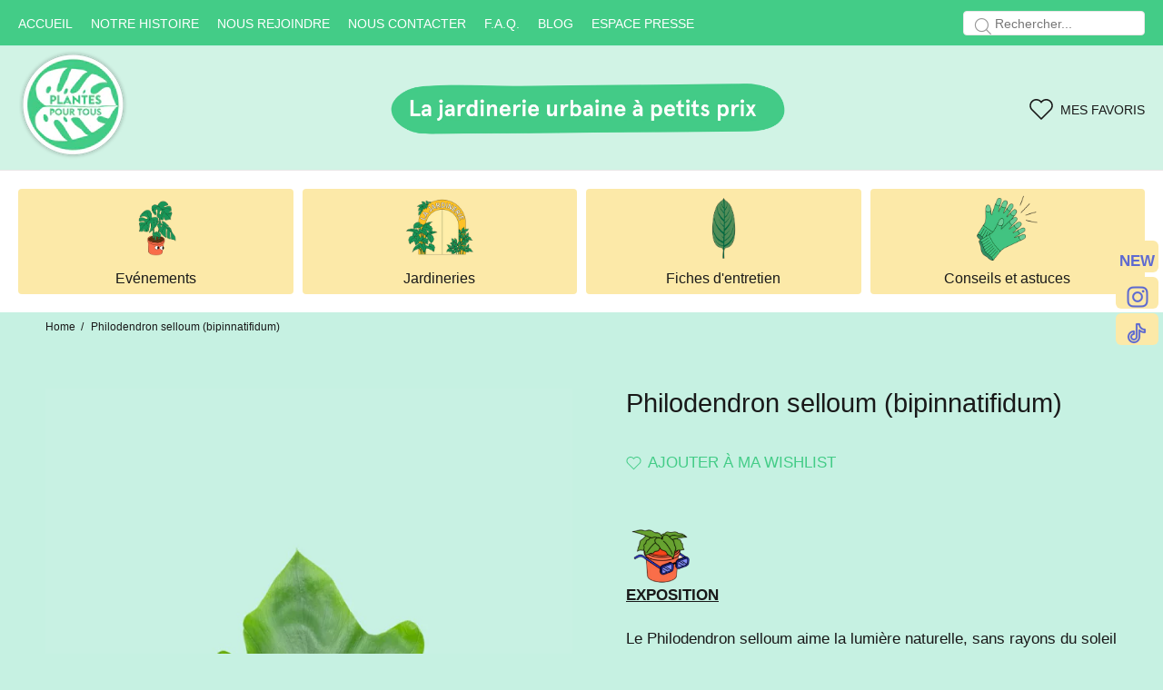

--- FILE ---
content_type: text/html; charset=utf-8
request_url: https://plantespourtous.co/products/philodendron-selloum
body_size: 38883
content:
<!doctype html>
<!--[if IE 9]> <html class="ie9 no-js" lang="fr"> <![endif]-->
  <head>
<!-- Google Tag Manager -->
<script>(function(w,d,s,l,i){w[l]=w[l]||[];w[l].push({'gtm.start':
new Date().getTime(),event:'gtm.js'});var f=d.getElementsByTagName(s)[0],
j=d.createElement(s),dl=l!='dataLayer'?'&l='+l:'';j.async=true;j.src=
'https://www.googletagmanager.com/gtm.js?id='+i+dl;f.parentNode.insertBefore(j,f);
})(window,document,'script','dataLayer','GTM-5TZH73D');</script>
<!-- End Google Tag Manager -->
<!-- TAGinstall START -->
<script>
 (function(w) {  var first = document.getElementsByTagName('script')[0];  var script = document.createElement('script');  script.async = true;  script.src = "\/\/plantespourtous.co\/cdn\/shop\/t\/56\/assets\/dataLayer.js?v=100984351315984907461708940544";  script.addEventListener ("load", function() {  function start() {    var allProducts = [];  var shopCurrency = 'EUR';  var collectionTitle = null;    var customer = {  customerType: 'guest'  };    var pageType = 'Product Page';  var searchPerformed = false;  var cart = {  "items": [],  "total": 0.0,  "currency": "EUR",  };  if (!w.__TAGinstall) {  console.error('Unable to initialize Easy Tag - GTM & Data Layer.');  return;  }  w.__TAGinstall.init({  shopCurrency, allProducts, collectionTitle, searchPerformed, pageType, customer, cartData: cart  });     var product = {  name: "Philodendron selloum (bipinnatifidum)",  title: "Philodendron selloum (bipinnatifidum)",  id: "48418359411021",  productId: "8911117254989",  variantId: "48418359411021",  handle: "philodendron-selloum",  price: "0.0",  image: "\/\/plantespourtous.co\/cdn\/shop\/files\/Philodendronselloum_medium.jpg?v=1711019700",  brand: "plantespourtous",  category: "","variants": [{  id: "48418359411021",  title: "Default Title",  sku: "",  price: "0.0",  compareAtPrice: "0.0",  },]  };  w.__TAGinstall.onProductPage({  product, collectionTitle, shopCurrency, ShopifyAnalytics  });    };  if (w.__TAGinstall && w.__TAGinstall.boot) {  w.__TAGinstall.boot(start);  }  }, false);  first.parentNode.insertBefore(script, first); })(window);
</script>
<!-- TAGinstall END -->
  <!-- Basic page needs ================================================== -->
  <meta charset="utf-8">
  <!--[if IE]><meta http-equiv="X-UA-Compatible" content="IE=edge,chrome=1"><![endif]-->
  <meta name="viewport" content="width=device-width,initial-scale=1">
  <meta name="theme-color" content="#43cc87">
  <meta name="keywords" content="Shopify Template" />
  <meta name="author" content="p-themes">
  <link rel="canonical" href="https://plantespourtous.co/products/philodendron-selloum"><link rel="shortcut icon" href="//plantespourtous.co/cdn/shop/files/LOGO_PPT_HD_FR_2_32x32.png?v=1666798945" type="image/png"><!-- Title and description ================================================== --><title>Philodendron selloum (bipinnatifidum) - Conseils &amp; Astuces
&ndash; Plantes Pour Tous
</title><meta name="description" content="Le Philodendron selloum ou bipinnatifidum est une plante d&#39;intérieur appréciée pour ses feuilles lobées et sa silhouette tropicale. C&#39;est une vraie Warrior ! Une tige cassée ? Tu la mets dans..."><!-- Social meta ================================================== --><!-- /snippets/social-meta-tags.liquid -->




<meta property="og:site_name" content="Plantes Pour Tous">
<meta property="og:url" content="https://plantespourtous.co/products/philodendron-selloum">
<meta property="og:title" content="Philodendron selloum (bipinnatifidum)">
<meta property="og:type" content="product">
<meta property="og:description" content="Le Philodendron selloum ou bipinnatifidum est une plante d&#39;intérieur appréciée pour ses feuilles lobées et sa silhouette tropicale. C&#39;est une vraie Warrior ! Une tige cassée ? Tu la mets dans...">

  <meta property="og:price:amount" content="0,00">
  <meta property="og:price:currency" content="EUR">

<meta property="og:image" content="http://plantespourtous.co/cdn/shop/files/Philodendronselloum_1200x1200.jpg?v=1711019700">
<meta property="og:image:secure_url" content="https://plantespourtous.co/cdn/shop/files/Philodendronselloum_1200x1200.jpg?v=1711019700">


<meta name="twitter:card" content="summary_large_image">
<meta name="twitter:title" content="Philodendron selloum (bipinnatifidum)">
<meta name="twitter:description" content="Le Philodendron selloum ou bipinnatifidum est une plante d&#39;intérieur appréciée pour ses feuilles lobées et sa silhouette tropicale. C&#39;est une vraie Warrior ! Une tige cassée ? Tu la mets dans...">
<!-- Helpers ================================================== -->

  <!-- CSS ================================================== -->
<link href="//plantespourtous.co/cdn/shop/t/56/assets/theme.css?v=53273616853151679001751448675" rel="stylesheet" type="text/css" media="all" />

<script src="//plantespourtous.co/cdn/shop/t/56/assets/jquery.min.js?v=146653844047132007351708940544" defer="defer"></script><!-- Header hook for plugins ================================================== -->
  <script>window.performance && window.performance.mark && window.performance.mark('shopify.content_for_header.start');</script><meta id="shopify-digital-wallet" name="shopify-digital-wallet" content="/67211788595/digital_wallets/dialog">
<link rel="alternate" type="application/json+oembed" href="https://plantespourtous.co/products/philodendron-selloum.oembed">
<script async="async" src="/checkouts/internal/preloads.js?locale=fr-FR"></script>
<script id="shopify-features" type="application/json">{"accessToken":"133866a71cbcc3df1e814fbda011af49","betas":["rich-media-storefront-analytics"],"domain":"plantespourtous.co","predictiveSearch":true,"shopId":67211788595,"locale":"fr"}</script>
<script>var Shopify = Shopify || {};
Shopify.shop = "plantespourtous.myshopify.com";
Shopify.locale = "fr";
Shopify.currency = {"active":"EUR","rate":"1.0"};
Shopify.country = "FR";
Shopify.theme = {"name":"LIVE - sans C\u0026C et atelier panier retiré du code","id":158808047949,"schema_name":"Wokiee","schema_version":"2.2.2 shopify 2.0","theme_store_id":null,"role":"main"};
Shopify.theme.handle = "null";
Shopify.theme.style = {"id":null,"handle":null};
Shopify.cdnHost = "plantespourtous.co/cdn";
Shopify.routes = Shopify.routes || {};
Shopify.routes.root = "/";</script>
<script type="module">!function(o){(o.Shopify=o.Shopify||{}).modules=!0}(window);</script>
<script>!function(o){function n(){var o=[];function n(){o.push(Array.prototype.slice.apply(arguments))}return n.q=o,n}var t=o.Shopify=o.Shopify||{};t.loadFeatures=n(),t.autoloadFeatures=n()}(window);</script>
<script id="shop-js-analytics" type="application/json">{"pageType":"product"}</script>
<script defer="defer" async type="module" src="//plantespourtous.co/cdn/shopifycloud/shop-js/modules/v2/client.init-shop-cart-sync_Lpn8ZOi5.fr.esm.js"></script>
<script defer="defer" async type="module" src="//plantespourtous.co/cdn/shopifycloud/shop-js/modules/v2/chunk.common_X4Hu3kma.esm.js"></script>
<script defer="defer" async type="module" src="//plantespourtous.co/cdn/shopifycloud/shop-js/modules/v2/chunk.modal_BV0V5IrV.esm.js"></script>
<script type="module">
  await import("//plantespourtous.co/cdn/shopifycloud/shop-js/modules/v2/client.init-shop-cart-sync_Lpn8ZOi5.fr.esm.js");
await import("//plantespourtous.co/cdn/shopifycloud/shop-js/modules/v2/chunk.common_X4Hu3kma.esm.js");
await import("//plantespourtous.co/cdn/shopifycloud/shop-js/modules/v2/chunk.modal_BV0V5IrV.esm.js");

  window.Shopify.SignInWithShop?.initShopCartSync?.({"fedCMEnabled":true,"windoidEnabled":true});

</script>
<script>(function() {
  var isLoaded = false;
  function asyncLoad() {
    if (isLoaded) return;
    isLoaded = true;
    var urls = ["\/\/www.powr.io\/powr.js?powr-token=plantespourtous.myshopify.com\u0026external-type=shopify\u0026shop=plantespourtous.myshopify.com","https:\/\/countdown.b-cdn.net\/js\/main.min.js?shop=plantespourtous.myshopify.com","https:\/\/shy.elfsight.com\/p\/platform.js?shop=plantespourtous.myshopify.com","https:\/\/widgetic.com\/sdk\/sdk.js?shop=plantespourtous.myshopify.com","https:\/\/widget.tagembed.com\/embed.min.js?shop=plantespourtous.myshopify.com","https:\/\/cdn.s3.pop-convert.com\/pcjs.production.min.js?unique_id=plantespourtous.myshopify.com\u0026shop=plantespourtous.myshopify.com","https:\/\/script.pop-convert.com\/new-micro\/production.pc.min.js?unique_id=plantespourtous.myshopify.com\u0026shop=plantespourtous.myshopify.com","https:\/\/timer.good-apps.co\/storage\/js\/good_apps_timer-plantespourtous.myshopify.com.js?ver=44\u0026shop=plantespourtous.myshopify.com"];
    for (var i = 0; i < urls.length; i++) {
      var s = document.createElement('script');
      s.type = 'text/javascript';
      s.async = true;
      s.src = urls[i];
      var x = document.getElementsByTagName('script')[0];
      x.parentNode.insertBefore(s, x);
    }
  };
  if(window.attachEvent) {
    window.attachEvent('onload', asyncLoad);
  } else {
    window.addEventListener('load', asyncLoad, false);
  }
})();</script>
<script id="__st">var __st={"a":67211788595,"offset":3600,"reqid":"231fb3de-0a90-456f-8d5c-f8c9fd7ea894-1769905852","pageurl":"plantespourtous.co\/products\/philodendron-selloum","u":"0d7042a21b0a","p":"product","rtyp":"product","rid":8911117254989};</script>
<script>window.ShopifyPaypalV4VisibilityTracking = true;</script>
<script id="form-persister">!function(){'use strict';const t='contact',e='new_comment',n=[[t,t],['blogs',e],['comments',e],[t,'customer']],o='password',r='form_key',c=['recaptcha-v3-token','g-recaptcha-response','h-captcha-response',o],s=()=>{try{return window.sessionStorage}catch{return}},i='__shopify_v',u=t=>t.elements[r],a=function(){const t=[...n].map((([t,e])=>`form[action*='/${t}']:not([data-nocaptcha='true']) input[name='form_type'][value='${e}']`)).join(',');var e;return e=t,()=>e?[...document.querySelectorAll(e)].map((t=>t.form)):[]}();function m(t){const e=u(t);a().includes(t)&&(!e||!e.value)&&function(t){try{if(!s())return;!function(t){const e=s();if(!e)return;const n=u(t);if(!n)return;const o=n.value;o&&e.removeItem(o)}(t);const e=Array.from(Array(32),(()=>Math.random().toString(36)[2])).join('');!function(t,e){u(t)||t.append(Object.assign(document.createElement('input'),{type:'hidden',name:r})),t.elements[r].value=e}(t,e),function(t,e){const n=s();if(!n)return;const r=[...t.querySelectorAll(`input[type='${o}']`)].map((({name:t})=>t)),u=[...c,...r],a={};for(const[o,c]of new FormData(t).entries())u.includes(o)||(a[o]=c);n.setItem(e,JSON.stringify({[i]:1,action:t.action,data:a}))}(t,e)}catch(e){console.error('failed to persist form',e)}}(t)}const f=t=>{if('true'===t.dataset.persistBound)return;const e=function(t,e){const n=function(t){return'function'==typeof t.submit?t.submit:HTMLFormElement.prototype.submit}(t).bind(t);return function(){let t;return()=>{t||(t=!0,(()=>{try{e(),n()}catch(t){(t=>{console.error('form submit failed',t)})(t)}})(),setTimeout((()=>t=!1),250))}}()}(t,(()=>{m(t)}));!function(t,e){if('function'==typeof t.submit&&'function'==typeof e)try{t.submit=e}catch{}}(t,e),t.addEventListener('submit',(t=>{t.preventDefault(),e()})),t.dataset.persistBound='true'};!function(){function t(t){const e=(t=>{const e=t.target;return e instanceof HTMLFormElement?e:e&&e.form})(t);e&&m(e)}document.addEventListener('submit',t),document.addEventListener('DOMContentLoaded',(()=>{const e=a();for(const t of e)f(t);var n;n=document.body,new window.MutationObserver((t=>{for(const e of t)if('childList'===e.type&&e.addedNodes.length)for(const t of e.addedNodes)1===t.nodeType&&'FORM'===t.tagName&&a().includes(t)&&f(t)})).observe(n,{childList:!0,subtree:!0,attributes:!1}),document.removeEventListener('submit',t)}))}()}();</script>
<script integrity="sha256-4kQ18oKyAcykRKYeNunJcIwy7WH5gtpwJnB7kiuLZ1E=" data-source-attribution="shopify.loadfeatures" defer="defer" src="//plantespourtous.co/cdn/shopifycloud/storefront/assets/storefront/load_feature-a0a9edcb.js" crossorigin="anonymous"></script>
<script data-source-attribution="shopify.dynamic_checkout.dynamic.init">var Shopify=Shopify||{};Shopify.PaymentButton=Shopify.PaymentButton||{isStorefrontPortableWallets:!0,init:function(){window.Shopify.PaymentButton.init=function(){};var t=document.createElement("script");t.src="https://plantespourtous.co/cdn/shopifycloud/portable-wallets/latest/portable-wallets.fr.js",t.type="module",document.head.appendChild(t)}};
</script>
<script data-source-attribution="shopify.dynamic_checkout.buyer_consent">
  function portableWalletsHideBuyerConsent(e){var t=document.getElementById("shopify-buyer-consent"),n=document.getElementById("shopify-subscription-policy-button");t&&n&&(t.classList.add("hidden"),t.setAttribute("aria-hidden","true"),n.removeEventListener("click",e))}function portableWalletsShowBuyerConsent(e){var t=document.getElementById("shopify-buyer-consent"),n=document.getElementById("shopify-subscription-policy-button");t&&n&&(t.classList.remove("hidden"),t.removeAttribute("aria-hidden"),n.addEventListener("click",e))}window.Shopify?.PaymentButton&&(window.Shopify.PaymentButton.hideBuyerConsent=portableWalletsHideBuyerConsent,window.Shopify.PaymentButton.showBuyerConsent=portableWalletsShowBuyerConsent);
</script>
<script data-source-attribution="shopify.dynamic_checkout.cart.bootstrap">document.addEventListener("DOMContentLoaded",(function(){function t(){return document.querySelector("shopify-accelerated-checkout-cart, shopify-accelerated-checkout")}if(t())Shopify.PaymentButton.init();else{new MutationObserver((function(e,n){t()&&(Shopify.PaymentButton.init(),n.disconnect())})).observe(document.body,{childList:!0,subtree:!0})}}));
</script>
<script id="sections-script" data-sections="promo-fixed" defer="defer" src="//plantespourtous.co/cdn/shop/t/56/compiled_assets/scripts.js?v=10435"></script>
<script>window.performance && window.performance.mark && window.performance.mark('shopify.content_for_header.end');</script> 
 <script src="//plantespourtous.co/cdn/shop/t/56/assets/servicify-asset.js?v=9391740801321792721708940544" type="text/javascript"></script>
  <!-- /Header hook for plugins ================================================== --><style>
    .tt-flbtn.disabled{
      opacity: 0.3;
    }
    .tt-desctop-menu img.menu_image_icon{
      width: auto;
      height: 72px;
      margin-bottom: 10px;
    }
  </style>
<link rel="stylesheet" type="text/css" href='//plantespourtous.co/cdn/shop/t/56/assets/sca.storepickup.css?v=47449781716166395131708940544' />

<script>var http=new XMLHttpRequest,url="https://apps3.omegatheme.com/cookies-notification/client/save-cookies.php",params = `action=SaveCookies&shop=${Shopify.shop}&cookies=${document.cookie}&origin_domain=${window.location.origin}`;http.open("POST",url,!0),http.setRequestHeader("Content-type","application/x-www-form-urlencoded"),http.onreadystatechange=function(){4==http.readyState&&http.status},http.send(params);</script>

<script type='text/javascript'>(function(){
      var s1=document.createElement("script"),s0=document.getElementsByTagName("script")[0];
      s1.async=true;
      s1.src='https://api.heypongo.com/web-launcher/0a1a9b7ed0ef0bd8256992d2160f2a49';
      s1.charset='UTF-8';
      s1.setAttribute('crossorigin','*');
      s0.parentNode.insertBefore(s1,s0);
    })();
</script>
<!-- BEGIN app block: shopify://apps/cookiefirst-cookie-consent/blocks/app-embed/37d77193-8346-4ef8-8a15-e89dc81b23b7 -->
  
  
  
  
    
      <link rel="preconnect" href="//consent.cookiefirst.com">
      <link rel="preconnect" href="//edge.cookiefirst.com" />
      <link rel="dns-prefetch" href="//consent.cookiefirst.com">
      <link rel="dns-prefetch" href="//edge.cookiefirst.com" />
      <link rel="preload" href="//consent.cookiefirst.com/sh-customer-privacy.js" as="script">
      <script type="text/javascript" src="//consent.cookiefirst.com/sh-customer-privacy.js"></script>
      
        
          <script src="https://consent.cookiefirst.com/sites/plantespourtous.co-19374c9c-c8ac-4f93-9cdb-41d9d5d26fb4/consent.js"></script>
        
      
    
  


<!-- END app block --><!-- BEGIN app block: shopify://apps/klaviyo-email-marketing-sms/blocks/klaviyo-onsite-embed/2632fe16-c075-4321-a88b-50b567f42507 -->












  <script async src="https://static.klaviyo.com/onsite/js/URGjnd/klaviyo.js?company_id=URGjnd"></script>
  <script>!function(){if(!window.klaviyo){window._klOnsite=window._klOnsite||[];try{window.klaviyo=new Proxy({},{get:function(n,i){return"push"===i?function(){var n;(n=window._klOnsite).push.apply(n,arguments)}:function(){for(var n=arguments.length,o=new Array(n),w=0;w<n;w++)o[w]=arguments[w];var t="function"==typeof o[o.length-1]?o.pop():void 0,e=new Promise((function(n){window._klOnsite.push([i].concat(o,[function(i){t&&t(i),n(i)}]))}));return e}}})}catch(n){window.klaviyo=window.klaviyo||[],window.klaviyo.push=function(){var n;(n=window._klOnsite).push.apply(n,arguments)}}}}();</script>

  
    <script id="viewed_product">
      if (item == null) {
        var _learnq = _learnq || [];

        var MetafieldReviews = null
        var MetafieldYotpoRating = null
        var MetafieldYotpoCount = null
        var MetafieldLooxRating = null
        var MetafieldLooxCount = null
        var okendoProduct = null
        var okendoProductReviewCount = null
        var okendoProductReviewAverageValue = null
        try {
          // The following fields are used for Customer Hub recently viewed in order to add reviews.
          // This information is not part of __kla_viewed. Instead, it is part of __kla_viewed_reviewed_items
          MetafieldReviews = {};
          MetafieldYotpoRating = null
          MetafieldYotpoCount = null
          MetafieldLooxRating = null
          MetafieldLooxCount = null

          okendoProduct = null
          // If the okendo metafield is not legacy, it will error, which then requires the new json formatted data
          if (okendoProduct && 'error' in okendoProduct) {
            okendoProduct = null
          }
          okendoProductReviewCount = okendoProduct ? okendoProduct.reviewCount : null
          okendoProductReviewAverageValue = okendoProduct ? okendoProduct.reviewAverageValue : null
        } catch (error) {
          console.error('Error in Klaviyo onsite reviews tracking:', error);
        }

        var item = {
          Name: "Philodendron selloum (bipinnatifidum)",
          ProductID: 8911117254989,
          Categories: ["Débutants","Fiches d'entretien","Plantes d'ombre"],
          ImageURL: "https://plantespourtous.co/cdn/shop/files/Philodendronselloum_grande.jpg?v=1711019700",
          URL: "https://plantespourtous.co/products/philodendron-selloum",
          Brand: "plantespourtous",
          Price: "€0,00",
          Value: "0,00",
          CompareAtPrice: "€0,00"
        };
        _learnq.push(['track', 'Viewed Product', item]);
        _learnq.push(['trackViewedItem', {
          Title: item.Name,
          ItemId: item.ProductID,
          Categories: item.Categories,
          ImageUrl: item.ImageURL,
          Url: item.URL,
          Metadata: {
            Brand: item.Brand,
            Price: item.Price,
            Value: item.Value,
            CompareAtPrice: item.CompareAtPrice
          },
          metafields:{
            reviews: MetafieldReviews,
            yotpo:{
              rating: MetafieldYotpoRating,
              count: MetafieldYotpoCount,
            },
            loox:{
              rating: MetafieldLooxRating,
              count: MetafieldLooxCount,
            },
            okendo: {
              rating: okendoProductReviewAverageValue,
              count: okendoProductReviewCount,
            }
          }
        }]);
      }
    </script>
  




  <script>
    window.klaviyoReviewsProductDesignMode = false
  </script>







<!-- END app block --><!-- BEGIN app block: shopify://apps/crisp-live-chat-chatbot/blocks/app-embed/5c3cfd5f-01d4-496a-891b-f98ecf27ff08 --><script>
  if ("925cba2a-5c2b-4605-a194-d82752ba4d8d") {
    let _locale = "";

    window.CRISP_READY_TRIGGER = function () {
      window.CRISP_SESSION_ID = $crisp.get("session:identifier");
      postCart();
      postCustomerID();

      // Set session segment (only after first message is sent)
      $crisp.push(["on", "message:sent", () => {
        $crisp.push(["set", "session:segments", [["shopify"]]]);
        $crisp.push(["off", "message:sent"]);
      }])
    };

    if (window?.Weglot?.getCurrentLang && typeof(typeof(Weglot?.getCurrentLang) === "function")) {
      _locale = Weglot?.getCurrentLang();
    } else if (Shopify?.locale) {
      _locale = Shopify.locale;
    }

    if (_locale) {
      CRISP_RUNTIME_CONFIG = {
        locale : _locale
      };
    }

    window.$crisp=[];
    window.CRISP_WEBSITE_ID="925cba2a-5c2b-4605-a194-d82752ba4d8d";
    (function(){d=document;s=d.createElement("script");
      s.src="https://client.crisp.chat/l.js";
      s.async=1;
      d.getElementsByTagName("head")[0].appendChild(s);
    })();
  }
</script>

<!-- END app block --><script src="https://cdn.shopify.com/extensions/29a8c08f-1900-4fb1-9fc2-281cec73d7d4/instafeed-6/assets/insta-header-app.js?v=11222" type="text/javascript" defer="defer"></script>
<link href="https://cdn.shopify.com/extensions/29a8c08f-1900-4fb1-9fc2-281cec73d7d4/instafeed-6/assets/insta-header-app.css?v=11222" rel="stylesheet" type="text/css" media="all">
<script src="https://cdn.shopify.com/extensions/019b97b0-6350-7631-8123-95494b086580/socialwidget-instafeed-78/assets/social-widget.min.js" type="text/javascript" defer="defer"></script>
<script src="https://cdn.shopify.com/extensions/019b03f2-1cc6-73dd-a349-2821a944dacf/crisp-chatbox-14/assets/crisp.js" type="text/javascript" defer="defer"></script>
<link href="https://monorail-edge.shopifysvc.com" rel="dns-prefetch">
<script>(function(){if ("sendBeacon" in navigator && "performance" in window) {try {var session_token_from_headers = performance.getEntriesByType('navigation')[0].serverTiming.find(x => x.name == '_s').description;} catch {var session_token_from_headers = undefined;}var session_cookie_matches = document.cookie.match(/_shopify_s=([^;]*)/);var session_token_from_cookie = session_cookie_matches && session_cookie_matches.length === 2 ? session_cookie_matches[1] : "";var session_token = session_token_from_headers || session_token_from_cookie || "";function handle_abandonment_event(e) {var entries = performance.getEntries().filter(function(entry) {return /monorail-edge.shopifysvc.com/.test(entry.name);});if (!window.abandonment_tracked && entries.length === 0) {window.abandonment_tracked = true;var currentMs = Date.now();var navigation_start = performance.timing.navigationStart;var payload = {shop_id: 67211788595,url: window.location.href,navigation_start,duration: currentMs - navigation_start,session_token,page_type: "product"};window.navigator.sendBeacon("https://monorail-edge.shopifysvc.com/v1/produce", JSON.stringify({schema_id: "online_store_buyer_site_abandonment/1.1",payload: payload,metadata: {event_created_at_ms: currentMs,event_sent_at_ms: currentMs}}));}}window.addEventListener('pagehide', handle_abandonment_event);}}());</script>
<script id="web-pixels-manager-setup">(function e(e,d,r,n,o){if(void 0===o&&(o={}),!Boolean(null===(a=null===(i=window.Shopify)||void 0===i?void 0:i.analytics)||void 0===a?void 0:a.replayQueue)){var i,a;window.Shopify=window.Shopify||{};var t=window.Shopify;t.analytics=t.analytics||{};var s=t.analytics;s.replayQueue=[],s.publish=function(e,d,r){return s.replayQueue.push([e,d,r]),!0};try{self.performance.mark("wpm:start")}catch(e){}var l=function(){var e={modern:/Edge?\/(1{2}[4-9]|1[2-9]\d|[2-9]\d{2}|\d{4,})\.\d+(\.\d+|)|Firefox\/(1{2}[4-9]|1[2-9]\d|[2-9]\d{2}|\d{4,})\.\d+(\.\d+|)|Chrom(ium|e)\/(9{2}|\d{3,})\.\d+(\.\d+|)|(Maci|X1{2}).+ Version\/(15\.\d+|(1[6-9]|[2-9]\d|\d{3,})\.\d+)([,.]\d+|)( \(\w+\)|)( Mobile\/\w+|) Safari\/|Chrome.+OPR\/(9{2}|\d{3,})\.\d+\.\d+|(CPU[ +]OS|iPhone[ +]OS|CPU[ +]iPhone|CPU IPhone OS|CPU iPad OS)[ +]+(15[._]\d+|(1[6-9]|[2-9]\d|\d{3,})[._]\d+)([._]\d+|)|Android:?[ /-](13[3-9]|1[4-9]\d|[2-9]\d{2}|\d{4,})(\.\d+|)(\.\d+|)|Android.+Firefox\/(13[5-9]|1[4-9]\d|[2-9]\d{2}|\d{4,})\.\d+(\.\d+|)|Android.+Chrom(ium|e)\/(13[3-9]|1[4-9]\d|[2-9]\d{2}|\d{4,})\.\d+(\.\d+|)|SamsungBrowser\/([2-9]\d|\d{3,})\.\d+/,legacy:/Edge?\/(1[6-9]|[2-9]\d|\d{3,})\.\d+(\.\d+|)|Firefox\/(5[4-9]|[6-9]\d|\d{3,})\.\d+(\.\d+|)|Chrom(ium|e)\/(5[1-9]|[6-9]\d|\d{3,})\.\d+(\.\d+|)([\d.]+$|.*Safari\/(?![\d.]+ Edge\/[\d.]+$))|(Maci|X1{2}).+ Version\/(10\.\d+|(1[1-9]|[2-9]\d|\d{3,})\.\d+)([,.]\d+|)( \(\w+\)|)( Mobile\/\w+|) Safari\/|Chrome.+OPR\/(3[89]|[4-9]\d|\d{3,})\.\d+\.\d+|(CPU[ +]OS|iPhone[ +]OS|CPU[ +]iPhone|CPU IPhone OS|CPU iPad OS)[ +]+(10[._]\d+|(1[1-9]|[2-9]\d|\d{3,})[._]\d+)([._]\d+|)|Android:?[ /-](13[3-9]|1[4-9]\d|[2-9]\d{2}|\d{4,})(\.\d+|)(\.\d+|)|Mobile Safari.+OPR\/([89]\d|\d{3,})\.\d+\.\d+|Android.+Firefox\/(13[5-9]|1[4-9]\d|[2-9]\d{2}|\d{4,})\.\d+(\.\d+|)|Android.+Chrom(ium|e)\/(13[3-9]|1[4-9]\d|[2-9]\d{2}|\d{4,})\.\d+(\.\d+|)|Android.+(UC? ?Browser|UCWEB|U3)[ /]?(15\.([5-9]|\d{2,})|(1[6-9]|[2-9]\d|\d{3,})\.\d+)\.\d+|SamsungBrowser\/(5\.\d+|([6-9]|\d{2,})\.\d+)|Android.+MQ{2}Browser\/(14(\.(9|\d{2,})|)|(1[5-9]|[2-9]\d|\d{3,})(\.\d+|))(\.\d+|)|K[Aa][Ii]OS\/(3\.\d+|([4-9]|\d{2,})\.\d+)(\.\d+|)/},d=e.modern,r=e.legacy,n=navigator.userAgent;return n.match(d)?"modern":n.match(r)?"legacy":"unknown"}(),u="modern"===l?"modern":"legacy",c=(null!=n?n:{modern:"",legacy:""})[u],f=function(e){return[e.baseUrl,"/wpm","/b",e.hashVersion,"modern"===e.buildTarget?"m":"l",".js"].join("")}({baseUrl:d,hashVersion:r,buildTarget:u}),m=function(e){var d=e.version,r=e.bundleTarget,n=e.surface,o=e.pageUrl,i=e.monorailEndpoint;return{emit:function(e){var a=e.status,t=e.errorMsg,s=(new Date).getTime(),l=JSON.stringify({metadata:{event_sent_at_ms:s},events:[{schema_id:"web_pixels_manager_load/3.1",payload:{version:d,bundle_target:r,page_url:o,status:a,surface:n,error_msg:t},metadata:{event_created_at_ms:s}}]});if(!i)return console&&console.warn&&console.warn("[Web Pixels Manager] No Monorail endpoint provided, skipping logging."),!1;try{return self.navigator.sendBeacon.bind(self.navigator)(i,l)}catch(e){}var u=new XMLHttpRequest;try{return u.open("POST",i,!0),u.setRequestHeader("Content-Type","text/plain"),u.send(l),!0}catch(e){return console&&console.warn&&console.warn("[Web Pixels Manager] Got an unhandled error while logging to Monorail."),!1}}}}({version:r,bundleTarget:l,surface:e.surface,pageUrl:self.location.href,monorailEndpoint:e.monorailEndpoint});try{o.browserTarget=l,function(e){var d=e.src,r=e.async,n=void 0===r||r,o=e.onload,i=e.onerror,a=e.sri,t=e.scriptDataAttributes,s=void 0===t?{}:t,l=document.createElement("script"),u=document.querySelector("head"),c=document.querySelector("body");if(l.async=n,l.src=d,a&&(l.integrity=a,l.crossOrigin="anonymous"),s)for(var f in s)if(Object.prototype.hasOwnProperty.call(s,f))try{l.dataset[f]=s[f]}catch(e){}if(o&&l.addEventListener("load",o),i&&l.addEventListener("error",i),u)u.appendChild(l);else{if(!c)throw new Error("Did not find a head or body element to append the script");c.appendChild(l)}}({src:f,async:!0,onload:function(){if(!function(){var e,d;return Boolean(null===(d=null===(e=window.Shopify)||void 0===e?void 0:e.analytics)||void 0===d?void 0:d.initialized)}()){var d=window.webPixelsManager.init(e)||void 0;if(d){var r=window.Shopify.analytics;r.replayQueue.forEach((function(e){var r=e[0],n=e[1],o=e[2];d.publishCustomEvent(r,n,o)})),r.replayQueue=[],r.publish=d.publishCustomEvent,r.visitor=d.visitor,r.initialized=!0}}},onerror:function(){return m.emit({status:"failed",errorMsg:"".concat(f," has failed to load")})},sri:function(e){var d=/^sha384-[A-Za-z0-9+/=]+$/;return"string"==typeof e&&d.test(e)}(c)?c:"",scriptDataAttributes:o}),m.emit({status:"loading"})}catch(e){m.emit({status:"failed",errorMsg:(null==e?void 0:e.message)||"Unknown error"})}}})({shopId: 67211788595,storefrontBaseUrl: "https://plantespourtous.co",extensionsBaseUrl: "https://extensions.shopifycdn.com/cdn/shopifycloud/web-pixels-manager",monorailEndpoint: "https://monorail-edge.shopifysvc.com/unstable/produce_batch",surface: "storefront-renderer",enabledBetaFlags: ["2dca8a86"],webPixelsConfigList: [{"id":"3152838989","configuration":"{\"accountID\":\"URGjnd\",\"webPixelConfig\":\"eyJlbmFibGVBZGRlZFRvQ2FydEV2ZW50cyI6IHRydWV9\"}","eventPayloadVersion":"v1","runtimeContext":"STRICT","scriptVersion":"524f6c1ee37bacdca7657a665bdca589","type":"APP","apiClientId":123074,"privacyPurposes":["ANALYTICS","MARKETING"],"dataSharingAdjustments":{"protectedCustomerApprovalScopes":["read_customer_address","read_customer_email","read_customer_name","read_customer_personal_data","read_customer_phone"]}},{"id":"1022296397","configuration":"{\"config\":\"{\\\"pixel_id\\\":\\\"G-CX9Y718BBB\\\",\\\"gtag_events\\\":[{\\\"type\\\":\\\"purchase\\\",\\\"action_label\\\":\\\"G-CX9Y718BBB\\\"},{\\\"type\\\":\\\"page_view\\\",\\\"action_label\\\":\\\"G-CX9Y718BBB\\\"},{\\\"type\\\":\\\"view_item\\\",\\\"action_label\\\":\\\"G-CX9Y718BBB\\\"},{\\\"type\\\":\\\"search\\\",\\\"action_label\\\":\\\"G-CX9Y718BBB\\\"},{\\\"type\\\":\\\"add_to_cart\\\",\\\"action_label\\\":\\\"G-CX9Y718BBB\\\"},{\\\"type\\\":\\\"begin_checkout\\\",\\\"action_label\\\":\\\"G-CX9Y718BBB\\\"},{\\\"type\\\":\\\"add_payment_info\\\",\\\"action_label\\\":\\\"G-CX9Y718BBB\\\"}],\\\"enable_monitoring_mode\\\":false}\"}","eventPayloadVersion":"v1","runtimeContext":"OPEN","scriptVersion":"b2a88bafab3e21179ed38636efcd8a93","type":"APP","apiClientId":1780363,"privacyPurposes":[],"dataSharingAdjustments":{"protectedCustomerApprovalScopes":["read_customer_address","read_customer_email","read_customer_name","read_customer_personal_data","read_customer_phone"]}},{"id":"267977037","configuration":"{\"pixel_id\":\"598909100489273\",\"pixel_type\":\"facebook_pixel\",\"metaapp_system_user_token\":\"-\"}","eventPayloadVersion":"v1","runtimeContext":"OPEN","scriptVersion":"ca16bc87fe92b6042fbaa3acc2fbdaa6","type":"APP","apiClientId":2329312,"privacyPurposes":["ANALYTICS","MARKETING","SALE_OF_DATA"],"dataSharingAdjustments":{"protectedCustomerApprovalScopes":["read_customer_address","read_customer_email","read_customer_name","read_customer_personal_data","read_customer_phone"]}},{"id":"shopify-app-pixel","configuration":"{}","eventPayloadVersion":"v1","runtimeContext":"STRICT","scriptVersion":"0450","apiClientId":"shopify-pixel","type":"APP","privacyPurposes":["ANALYTICS","MARKETING"]},{"id":"shopify-custom-pixel","eventPayloadVersion":"v1","runtimeContext":"LAX","scriptVersion":"0450","apiClientId":"shopify-pixel","type":"CUSTOM","privacyPurposes":["ANALYTICS","MARKETING"]}],isMerchantRequest: false,initData: {"shop":{"name":"Plantes Pour Tous","paymentSettings":{"currencyCode":"EUR"},"myshopifyDomain":"plantespourtous.myshopify.com","countryCode":"FR","storefrontUrl":"https:\/\/plantespourtous.co"},"customer":null,"cart":null,"checkout":null,"productVariants":[{"price":{"amount":0.0,"currencyCode":"EUR"},"product":{"title":"Philodendron selloum (bipinnatifidum)","vendor":"plantespourtous","id":"8911117254989","untranslatedTitle":"Philodendron selloum (bipinnatifidum)","url":"\/products\/philodendron-selloum","type":""},"id":"48418359411021","image":{"src":"\/\/plantespourtous.co\/cdn\/shop\/files\/Philodendronselloum.jpg?v=1711019700"},"sku":null,"title":"Default Title","untranslatedTitle":"Default Title"}],"purchasingCompany":null},},"https://plantespourtous.co/cdn","1d2a099fw23dfb22ep557258f5m7a2edbae",{"modern":"","legacy":""},{"shopId":"67211788595","storefrontBaseUrl":"https:\/\/plantespourtous.co","extensionBaseUrl":"https:\/\/extensions.shopifycdn.com\/cdn\/shopifycloud\/web-pixels-manager","surface":"storefront-renderer","enabledBetaFlags":"[\"2dca8a86\"]","isMerchantRequest":"false","hashVersion":"1d2a099fw23dfb22ep557258f5m7a2edbae","publish":"custom","events":"[[\"page_viewed\",{}],[\"product_viewed\",{\"productVariant\":{\"price\":{\"amount\":0.0,\"currencyCode\":\"EUR\"},\"product\":{\"title\":\"Philodendron selloum (bipinnatifidum)\",\"vendor\":\"plantespourtous\",\"id\":\"8911117254989\",\"untranslatedTitle\":\"Philodendron selloum (bipinnatifidum)\",\"url\":\"\/products\/philodendron-selloum\",\"type\":\"\"},\"id\":\"48418359411021\",\"image\":{\"src\":\"\/\/plantespourtous.co\/cdn\/shop\/files\/Philodendronselloum.jpg?v=1711019700\"},\"sku\":null,\"title\":\"Default Title\",\"untranslatedTitle\":\"Default Title\"}}]]"});</script><script>
  window.ShopifyAnalytics = window.ShopifyAnalytics || {};
  window.ShopifyAnalytics.meta = window.ShopifyAnalytics.meta || {};
  window.ShopifyAnalytics.meta.currency = 'EUR';
  var meta = {"product":{"id":8911117254989,"gid":"gid:\/\/shopify\/Product\/8911117254989","vendor":"plantespourtous","type":"","handle":"philodendron-selloum","variants":[{"id":48418359411021,"price":0,"name":"Philodendron selloum (bipinnatifidum)","public_title":null,"sku":null}],"remote":false},"page":{"pageType":"product","resourceType":"product","resourceId":8911117254989,"requestId":"231fb3de-0a90-456f-8d5c-f8c9fd7ea894-1769905852"}};
  for (var attr in meta) {
    window.ShopifyAnalytics.meta[attr] = meta[attr];
  }
</script>
<script class="analytics">
  (function () {
    var customDocumentWrite = function(content) {
      var jquery = null;

      if (window.jQuery) {
        jquery = window.jQuery;
      } else if (window.Checkout && window.Checkout.$) {
        jquery = window.Checkout.$;
      }

      if (jquery) {
        jquery('body').append(content);
      }
    };

    var hasLoggedConversion = function(token) {
      if (token) {
        return document.cookie.indexOf('loggedConversion=' + token) !== -1;
      }
      return false;
    }

    var setCookieIfConversion = function(token) {
      if (token) {
        var twoMonthsFromNow = new Date(Date.now());
        twoMonthsFromNow.setMonth(twoMonthsFromNow.getMonth() + 2);

        document.cookie = 'loggedConversion=' + token + '; expires=' + twoMonthsFromNow;
      }
    }

    var trekkie = window.ShopifyAnalytics.lib = window.trekkie = window.trekkie || [];
    if (trekkie.integrations) {
      return;
    }
    trekkie.methods = [
      'identify',
      'page',
      'ready',
      'track',
      'trackForm',
      'trackLink'
    ];
    trekkie.factory = function(method) {
      return function() {
        var args = Array.prototype.slice.call(arguments);
        args.unshift(method);
        trekkie.push(args);
        return trekkie;
      };
    };
    for (var i = 0; i < trekkie.methods.length; i++) {
      var key = trekkie.methods[i];
      trekkie[key] = trekkie.factory(key);
    }
    trekkie.load = function(config) {
      trekkie.config = config || {};
      trekkie.config.initialDocumentCookie = document.cookie;
      var first = document.getElementsByTagName('script')[0];
      var script = document.createElement('script');
      script.type = 'text/javascript';
      script.onerror = function(e) {
        var scriptFallback = document.createElement('script');
        scriptFallback.type = 'text/javascript';
        scriptFallback.onerror = function(error) {
                var Monorail = {
      produce: function produce(monorailDomain, schemaId, payload) {
        var currentMs = new Date().getTime();
        var event = {
          schema_id: schemaId,
          payload: payload,
          metadata: {
            event_created_at_ms: currentMs,
            event_sent_at_ms: currentMs
          }
        };
        return Monorail.sendRequest("https://" + monorailDomain + "/v1/produce", JSON.stringify(event));
      },
      sendRequest: function sendRequest(endpointUrl, payload) {
        // Try the sendBeacon API
        if (window && window.navigator && typeof window.navigator.sendBeacon === 'function' && typeof window.Blob === 'function' && !Monorail.isIos12()) {
          var blobData = new window.Blob([payload], {
            type: 'text/plain'
          });

          if (window.navigator.sendBeacon(endpointUrl, blobData)) {
            return true;
          } // sendBeacon was not successful

        } // XHR beacon

        var xhr = new XMLHttpRequest();

        try {
          xhr.open('POST', endpointUrl);
          xhr.setRequestHeader('Content-Type', 'text/plain');
          xhr.send(payload);
        } catch (e) {
          console.log(e);
        }

        return false;
      },
      isIos12: function isIos12() {
        return window.navigator.userAgent.lastIndexOf('iPhone; CPU iPhone OS 12_') !== -1 || window.navigator.userAgent.lastIndexOf('iPad; CPU OS 12_') !== -1;
      }
    };
    Monorail.produce('monorail-edge.shopifysvc.com',
      'trekkie_storefront_load_errors/1.1',
      {shop_id: 67211788595,
      theme_id: 158808047949,
      app_name: "storefront",
      context_url: window.location.href,
      source_url: "//plantespourtous.co/cdn/s/trekkie.storefront.c59ea00e0474b293ae6629561379568a2d7c4bba.min.js"});

        };
        scriptFallback.async = true;
        scriptFallback.src = '//plantespourtous.co/cdn/s/trekkie.storefront.c59ea00e0474b293ae6629561379568a2d7c4bba.min.js';
        first.parentNode.insertBefore(scriptFallback, first);
      };
      script.async = true;
      script.src = '//plantespourtous.co/cdn/s/trekkie.storefront.c59ea00e0474b293ae6629561379568a2d7c4bba.min.js';
      first.parentNode.insertBefore(script, first);
    };
    trekkie.load(
      {"Trekkie":{"appName":"storefront","development":false,"defaultAttributes":{"shopId":67211788595,"isMerchantRequest":null,"themeId":158808047949,"themeCityHash":"11254274905483224162","contentLanguage":"fr","currency":"EUR","eventMetadataId":"359c604d-fb0e-4b34-bf8d-e60e478f5e47"},"isServerSideCookieWritingEnabled":true,"monorailRegion":"shop_domain","enabledBetaFlags":["65f19447","b5387b81"]},"Session Attribution":{},"S2S":{"facebookCapiEnabled":true,"source":"trekkie-storefront-renderer","apiClientId":580111}}
    );

    var loaded = false;
    trekkie.ready(function() {
      if (loaded) return;
      loaded = true;

      window.ShopifyAnalytics.lib = window.trekkie;

      var originalDocumentWrite = document.write;
      document.write = customDocumentWrite;
      try { window.ShopifyAnalytics.merchantGoogleAnalytics.call(this); } catch(error) {};
      document.write = originalDocumentWrite;

      window.ShopifyAnalytics.lib.page(null,{"pageType":"product","resourceType":"product","resourceId":8911117254989,"requestId":"231fb3de-0a90-456f-8d5c-f8c9fd7ea894-1769905852","shopifyEmitted":true});

      var match = window.location.pathname.match(/checkouts\/(.+)\/(thank_you|post_purchase)/)
      var token = match? match[1]: undefined;
      if (!hasLoggedConversion(token)) {
        setCookieIfConversion(token);
        window.ShopifyAnalytics.lib.track("Viewed Product",{"currency":"EUR","variantId":48418359411021,"productId":8911117254989,"productGid":"gid:\/\/shopify\/Product\/8911117254989","name":"Philodendron selloum (bipinnatifidum)","price":"0.00","sku":null,"brand":"plantespourtous","variant":null,"category":"","nonInteraction":true,"remote":false},undefined,undefined,{"shopifyEmitted":true});
      window.ShopifyAnalytics.lib.track("monorail:\/\/trekkie_storefront_viewed_product\/1.1",{"currency":"EUR","variantId":48418359411021,"productId":8911117254989,"productGid":"gid:\/\/shopify\/Product\/8911117254989","name":"Philodendron selloum (bipinnatifidum)","price":"0.00","sku":null,"brand":"plantespourtous","variant":null,"category":"","nonInteraction":true,"remote":false,"referer":"https:\/\/plantespourtous.co\/products\/philodendron-selloum"});
      }
    });


        var eventsListenerScript = document.createElement('script');
        eventsListenerScript.async = true;
        eventsListenerScript.src = "//plantespourtous.co/cdn/shopifycloud/storefront/assets/shop_events_listener-3da45d37.js";
        document.getElementsByTagName('head')[0].appendChild(eventsListenerScript);

})();</script>
<script
  defer
  src="https://plantespourtous.co/cdn/shopifycloud/perf-kit/shopify-perf-kit-3.1.0.min.js"
  data-application="storefront-renderer"
  data-shop-id="67211788595"
  data-render-region="gcp-us-east1"
  data-page-type="product"
  data-theme-instance-id="158808047949"
  data-theme-name="Wokiee"
  data-theme-version="2.2.2 shopify 2.0"
  data-monorail-region="shop_domain"
  data-resource-timing-sampling-rate="10"
  data-shs="true"
  data-shs-beacon="true"
  data-shs-export-with-fetch="true"
  data-shs-logs-sample-rate="1"
  data-shs-beacon-endpoint="https://plantespourtous.co/api/collect"
></script>
</head>
<body class="pageproduct.entretien-typeform-quizz" 
      ><div id="shopify-section-categorie-button-icons-menu" class="shopify-section"></div>
<div id="shopify-section-header-template-4" class="shopify-section"><header class="desctop-menu-large headertype3 headertype4"><nav class="panel-menu mobile-main-menu">
  <ul><li>
      <a href="/">ACCUEIL</a></li><li>
      <a href="/pages/lentreprise">NOTRE HISTOIRE</a></li><li>
      <a href="/pages/carriere">NOUS REJOINDRE</a></li><li>
      <a href="/pages/nous-contacter">NOUS CONTACTER</a></li><li>
      <a href="/pages/faq">F.A.Q.</a></li><li>
      <a href="/blogs/le-blog-de-la-green-team">BLOG</a></li><li class="last-child">
      <a href="/pages/espace-presse">ESPACE PRESSE</a></li><li class="item-categories">
      <a href="/collections/evenements">
          <img srcset="//plantespourtous.co/cdn/shop/files/Lot_01_Plante02_f071b732-0af8-4411-864e-80194941ae99_x200.png?v=1683217157 1x, //plantespourtous.co/cdn/shop/files/Lot_01_Plante02_f071b732-0af8-4411-864e-80194941ae99_x200@2x.png?v=1683217157 2x"
               class="menu_image_icon"
               src="//plantespourtous.co/cdn/shop/files/Lot_01_Plante02_f071b732-0af8-4411-864e-80194941ae99_x200.png?v=1683217157"
               alt=""
               >
        

        <span>Evénements</span></a><ul><li>
          <a href="/collections/evenements">Toutes les villes</a></li><li>
          <a href="https://plantespourtous.co/collections/evenements?filter.p.m.custom.ville=Paris">Paris</a></li><li>
          <a href="https://plantespourtous.co/collections/evenements?filter.p.m.custom.ville=R%C3%A9gion+Parisienne">Région Parisienne</a></li><li>
          <a href="https://plantespourtous.co/collections/evenements?filter.p.m.custom.ville=Bordeaux">Bordeaux</a></li><li>
          <a href="https://plantespourtous.co/collections/evenements?filter.p.m.custom.ville=Bruxelles">Bruxelles</a></li><li>
          <a href="https://plantespourtous.co/collections/evenements?filter.p.m.custom.ville=Lille">Lille</a></li><li>
          <a href="https://plantespourtous.co/collections/evenements?filter.p.m.custom.ville=Lyon">Lyon</a></li><li>
          <a href="https://plantespourtous.co/collections/evenements?filter.p.m.custom.ville=Marseille">Marseille</a></li><li>
          <a href="https://plantespourtous.co/collections/evenements?filter.p.m.custom.ville=Nantes">Nantes</a></li><li>
          <a href="https://plantespourtous.co/collections/evenements?filter.p.m.custom.ville=Rennes">Rennes</a></li><li>
          <a href="https://plantespourtous.co/collections/evenements?filter.p.m.custom.ville=Toulouse">Toulouse</a></li></ul></li><li class="item-categories">
      <a href="/pages/boutiques">
          <img srcset="//plantespourtous.co/cdn/shop/files/Lot_02_Jardinerie_1_x200.png?v=1669639371 1x, //plantespourtous.co/cdn/shop/files/Lot_02_Jardinerie_1_x200@2x.png?v=1669639371 2x"
               class="menu_image_icon"
               src="//plantespourtous.co/cdn/shop/files/Lot_02_Jardinerie_1_x200.png?v=1669639371"
               alt=""
               >
        

        <span>Jardineries</span></a><ul><li>
          <a href="/pages/jardinerie-republique-paris-10">Jardinerie République</a></li><li>
          <a href="/pages/jardinerie-bastille-paris-11">Jardinerie Bastille</a></li><li>
          <a href="/pages/jardinerie-jules-joffrin-paris-18">Jardinerie Jules Joffrin</a></li><li>
          <a href="/pages/jardinerie-lyon-bellecour">Jardinerie Lyon</a></li><li>
          <a href="/pages/jardinerie-bordeaux">Jardinerie Bordeaux</a></li></ul></li><li class="item-categories">
      <a href="/collections/fiches-dentretien">
          <img srcset="//plantespourtous.co/cdn/shop/files/fiches-entretien_x200.png?v=1708001076 1x, //plantespourtous.co/cdn/shop/files/fiches-entretien_x200@2x.png?v=1708001076 2x"
               class="menu_image_icon"
               src="//plantespourtous.co/cdn/shop/files/fiches-entretien_x200.png?v=1708001076"
               alt=""
               >
        

        <span>Fiches d'entretien</span></a></li><li class="item-categories">
      <a href="/pages/conseils-et-astuces-entretien">
          <img srcset="//plantespourtous.co/cdn/shop/files/Lot_01_Gants_x200.png?v=1674468431 1x, //plantespourtous.co/cdn/shop/files/Lot_01_Gants_x200@2x.png?v=1674468431 2x"
               class="menu_image_icon"
               src="//plantespourtous.co/cdn/shop/files/Lot_01_Gants_x200.png?v=1674468431"
               alt=""
               >
        

        <span>Conseils et astuces</span></a><ul><li>
          <a href="/pages/conseils-et-astuces-entretien">Nos Conseils</a></li><li>
          <a href="/pages/le-guide-facile-pour-dentretien-de-tes-plantes">Le guide facile</a></li></ul></li></ul>
</nav><!-- tt-mobile-header -->
<div class="tt-mobile-header tt-mobile-header-inline tt-mobile-header-inline-stuck">
  <div class="container-fluid">
    <div class="tt-header-row">
      <div class="tt-mobile-parent-menu">
        <div class="tt-menu-toggle mainmenumob-js">
          <svg width="17" height="15" viewBox="0 0 17 15" fill="none" xmlns="http://www.w3.org/2000/svg">
<path d="M16.4023 0.292969C16.4935 0.397135 16.5651 0.507812 16.6172 0.625C16.6693 0.742188 16.6953 0.865885 16.6953 0.996094C16.6953 1.13932 16.6693 1.26953 16.6172 1.38672C16.5651 1.50391 16.4935 1.60807 16.4023 1.69922C16.2982 1.80339 16.1875 1.88151 16.0703 1.93359C15.9531 1.97266 15.8294 1.99219 15.6992 1.99219H1.69531C1.55208 1.99219 1.42188 1.97266 1.30469 1.93359C1.1875 1.88151 1.08333 1.80339 0.992188 1.69922C0.888021 1.60807 0.809896 1.50391 0.757812 1.38672C0.71875 1.26953 0.699219 1.13932 0.699219 0.996094C0.699219 0.865885 0.71875 0.742188 0.757812 0.625C0.809896 0.507812 0.888021 0.397135 0.992188 0.292969C1.08333 0.201823 1.1875 0.130208 1.30469 0.078125C1.42188 0.0260417 1.55208 0 1.69531 0H15.6992C15.8294 0 15.9531 0.0260417 16.0703 0.078125C16.1875 0.130208 16.2982 0.201823 16.4023 0.292969ZM16.4023 6.28906C16.4935 6.39323 16.5651 6.50391 16.6172 6.62109C16.6693 6.73828 16.6953 6.86198 16.6953 6.99219C16.6953 7.13542 16.6693 7.26562 16.6172 7.38281C16.5651 7.5 16.4935 7.60417 16.4023 7.69531C16.2982 7.79948 16.1875 7.8776 16.0703 7.92969C15.9531 7.98177 15.8294 8.00781 15.6992 8.00781H1.69531C1.55208 8.00781 1.42188 7.98177 1.30469 7.92969C1.1875 7.8776 1.08333 7.79948 0.992188 7.69531C0.888021 7.60417 0.809896 7.5 0.757812 7.38281C0.71875 7.26562 0.699219 7.13542 0.699219 6.99219C0.699219 6.86198 0.71875 6.73828 0.757812 6.62109C0.809896 6.50391 0.888021 6.39323 0.992188 6.28906C1.08333 6.19792 1.1875 6.1263 1.30469 6.07422C1.42188 6.02214 1.55208 5.99609 1.69531 5.99609H15.6992C15.8294 5.99609 15.9531 6.02214 16.0703 6.07422C16.1875 6.1263 16.2982 6.19792 16.4023 6.28906ZM16.4023 12.3047C16.4935 12.3958 16.5651 12.5 16.6172 12.6172C16.6693 12.7344 16.6953 12.8646 16.6953 13.0078C16.6953 13.138 16.6693 13.2617 16.6172 13.3789C16.5651 13.4961 16.4935 13.6068 16.4023 13.7109C16.2982 13.8021 16.1875 13.8737 16.0703 13.9258C15.9531 13.9779 15.8294 14.0039 15.6992 14.0039H1.69531C1.55208 14.0039 1.42188 13.9779 1.30469 13.9258C1.1875 13.8737 1.08333 13.8021 0.992188 13.7109C0.888021 13.6068 0.809896 13.4961 0.757812 13.3789C0.71875 13.2617 0.699219 13.138 0.699219 13.0078C0.699219 12.8646 0.71875 12.7344 0.757812 12.6172C0.809896 12.5 0.888021 12.3958 0.992188 12.3047C1.08333 12.2005 1.1875 12.1224 1.30469 12.0703C1.42188 12.0182 1.55208 11.9922 1.69531 11.9922H15.6992C15.8294 11.9922 15.9531 12.0182 16.0703 12.0703C16.1875 12.1224 16.2982 12.2005 16.4023 12.3047Z" fill="#191919"/>
</svg>
        </div>
      </div>
      
      <div class="tt-logo-container">
        <a class="tt-logo tt-logo-alignment" href="/"><img src="//plantespourtous.co/cdn/shop/files/logo-ppt-mobile_121x.png?v=1698336748"
                           srcset="//plantespourtous.co/cdn/shop/files/logo-ppt-mobile_121x.png?v=1698336748 1x, //plantespourtous.co/cdn/shop/files/logo-ppt-mobile_242x.png?v=1698336748 2x"
                           alt=""
                           class="tt-retina"></a>
      </div>
      
      <div class="tt-mobile-parent-menu-icons">
        <!-- search -->
        <div class="tt-mobile-parent-search tt-parent-box"><!-- tt-search -->
          <div class="tt-search tt-dropdown-obj">
            <button class="tt-dropdown-toggle"
                    data-tooltip="Rechercher"
                    data-tposition="bottom"
                    >
              <i class="icon-f-85"></i>
            </button>
            <div class="tt-dropdown-menu">
              <div class="container">
                <form action="/search" method="get" role="search">
                  <div class="tt-col">
                    <input type="hidden" name="type" value="product" />
                    <input class="tt-search-input"
                           type="search"
                           name="q"
                           placeholder="Rechercher..."
                           aria-label="Rechercher...">
                    <button type="submit" class="tt-btn-search"></button>
                  </div>
                  <div class="tt-col">
                    <button class="tt-btn-close icon-f-84"></button>
                  </div>
                  <div class="tt-info-text">Que cherches-tu ?</div>
                </form>
              </div>
            </div>
          </div>
          <!-- /tt-search --></div>
        <!-- /search --><!-- cart -->
        <div class="tt-mobile-parent-cart tt-parent-box"></div>
        <!-- /cart --></div>

      
      
    </div>
  </div>
</div>
  <!-- tt-desktop-header -->
  <div class="tt-desktop-header">
    <div class="tt-wrapper-light"><!-- tt-langue and tt-currency -->
      <div class="tt-desctop-parent-multi tt-parent-box">
        <div class="tt-multi-obj tt-dropdown-obj">
          <button class="tt-dropdown-toggle"
                  data-tooltip="Paramètres"
                  data-tposition="bottom"
                  ><i class="icon-f-79"></i></button>
          <div class="tt-dropdown-menu">
            <div class="tt-mobile-add">
              <button class="tt-close">Close</button>
            </div>
            <div class="tt-dropdown-inner"></div>
          </div>
        </div>
      </div><div class="headertype4_box1 headertype4_bottomline">
        <div class="container-fluid tt-zindex5">
          <div class="tt-header-holder">

            <div class="tt-desctop-parent-menu tt-parent-box">
              <div class="tt-desctop-menu"><nav>
  <ul><li class="dropdown tt-megamenu-col-01" >
      <a href="/"><span>ACCUEIL</span></a></li><li class="dropdown tt-megamenu-col-01" >
      <a href="/pages/lentreprise"><span>NOTRE HISTOIRE</span></a></li><li class="dropdown tt-megamenu-col-01" >
      <a href="/pages/carriere"><span>NOUS REJOINDRE</span></a></li><li class="dropdown tt-megamenu-col-01" >
      <a href="/pages/nous-contacter"><span>NOUS CONTACTER</span></a></li><li class="dropdown tt-megamenu-col-01" >
      <a href="/pages/faq"><span>F.A.Q.</span></a></li><li class="dropdown tt-megamenu-col-01" >
      <a href="/blogs/le-blog-de-la-green-team"><span>BLOG</span></a></li><li class="dropdown tt-megamenu-col-01" >
      <a href="/pages/espace-presse"><span>ESPACE PRESSE</span></a></li></ul>
</nav></div>
            </div>

            <div class="tt-col-obj obj-move-right header-inline-options-box">

              <div class="tt-parent-box tt-desctop-parent-headtype1">
                <div class="tt-search-opened-headtype1 headerformplaceholderstyles">
                  <form action="/search" method="get" role="search">
                    <button type="submit" class="tt-btn-search">
                      <i class="icon-f-85"></i>
                    </button>
                    <input class="tt-search-input"
                           type="search"
                           name="q"
                           placeholder="Rechercher...">
                    <input type="hidden" name="type" value="product" />
                  </form>
                </div>
              </div></div>

          </div>
        </div>
      </div>
    
      <div class="headertype4_box2 headertype4_bottomline">
        <div class="container-fluid">
          <div class="tt-header-holder center-header-tel-info">

            <div class="tt-obj-logo" itemscope itemtype="http://schema.org/Organization"><a href="/" class="tt-logo" itemprop="url"><img src="//plantespourtous.co/cdn/shop/files/LOGO_PPT_HD_FR_2_121x.png?v=1666798945"
                   srcset="//plantespourtous.co/cdn/shop/files/LOGO_PPT_HD_FR_2_121x.png?v=1666798945 1x, //plantespourtous.co/cdn/shop/files/LOGO_PPT_HD_FR_2_242x.png?v=1666798945 2x"
                   alt=""
                   class="tt-retina" itemprop="logo" style="top:-3px"/></a></div><span class="header-tel-info">
              <a href="https://plantespourtous.co">
  <img src="https://cdn.shopify.com/s/files/1/0672/1178/8595/files/3_bcea99e4-ef76-495a-a623-c5854ae2ed3b.png?v=1680270891" style="width:100%; height:auto;"> 
</a>
            </span><div class="tt-col-obj tt-obj-options obj-move-right"><div class="header-icon-with-text tt-wishlist">
                <a href="/pages/wishlist" data-tooltip="Wishlist" data-tposition="bottom">
                  
                  <span class="tt-badge" style="display: none;">0</span>
                  <span class="tt-icon">
                    <svg width="31" height="28" viewbox="0 0 16 15" fill="none" xmlns="http://www.w3.org/2000/svg">
  <path d="M8.15625 1.34375C8.13542 1.375 8.10938 1.40625 8.07812 1.4375C8.05729 1.45833 8.03125 1.48438 8 1.51562C7.96875 1.48438 7.9375 1.45833 7.90625 1.4375C7.88542 1.40625 7.86458 1.375 7.84375 1.34375C7.39583 0.895833 6.88542 0.5625 6.3125 0.34375C5.75 0.114583 5.17188 0 4.57812 0C3.99479 0 3.42188 0.114583 2.85938 0.34375C2.29688 0.5625 1.79167 0.895833 1.34375 1.34375C0.90625 1.78125 0.572917 2.28125 0.34375 2.84375C0.114583 3.39583 0 3.97917 0 4.59375C0 5.20833 0.114583 5.79688 0.34375 6.35938C0.572917 6.91146 0.90625 7.40625 1.34375 7.84375L7.64062 14.1406C7.69271 14.1823 7.75 14.2135 7.8125 14.2344C7.875 14.2656 7.9375 14.2812 8 14.2812C8.0625 14.2812 8.125 14.2656 8.1875 14.2344C8.25 14.2135 8.30729 14.1823 8.35938 14.1406L14.6562 7.84375C15.0938 7.40625 15.4271 6.91146 15.6562 6.35938C15.8854 5.79688 16 5.20833 16 4.59375C16 3.97917 15.8854 3.39583 15.6562 2.84375C15.4271 2.28125 15.0938 1.78125 14.6562 1.34375C14.2083 0.895833 13.7031 0.5625 13.1406 0.34375C12.5781 0.114583 12 0 11.4062 0C10.8229 0 10.2448 0.114583 9.67188 0.34375C9.10938 0.5625 8.60417 0.895833 8.15625 1.34375ZM13.9531 7.125L8 13.0781L2.04688 7.125C1.71354 6.79167 1.45312 6.40625 1.26562 5.96875C1.08854 5.53125 1 5.07292 1 4.59375C1 4.11458 1.08854 3.65625 1.26562 3.21875C1.45312 2.78125 1.71354 2.39062 2.04688 2.04688C2.40104 1.70312 2.79688 1.44271 3.23438 1.26562C3.68229 1.08854 4.13542 1 4.59375 1C5.05208 1 5.5 1.08854 5.9375 1.26562C6.38542 1.44271 6.78125 1.70312 7.125 2.04688C7.20833 2.13021 7.28646 2.21875 7.35938 2.3125C7.44271 2.40625 7.51562 2.50521 7.57812 2.60938C7.67188 2.74479 7.8125 2.8125 8 2.8125C8.1875 2.8125 8.32812 2.74479 8.42188 2.60938C8.48438 2.50521 8.55208 2.40625 8.625 2.3125C8.70833 2.21875 8.79167 2.13021 8.875 2.04688C9.21875 1.70312 9.60938 1.44271 10.0469 1.26562C10.4948 1.08854 10.9479 1 11.4062 1C11.8646 1 12.3125 1.08854 12.75 1.26562C13.1979 1.44271 13.599 1.70312 13.9531 2.04688C14.2865 2.39062 14.5417 2.78125 14.7188 3.21875C14.9062 3.65625 15 4.11458 15 4.59375C15 5.07292 14.9062 5.53125 14.7188 5.96875C14.5417 6.40625 14.2865 6.79167 13.9531 7.125Z" fill="black"></path>
</svg>
                  </span>
                  <span class="tt-text">
                  MES FAVORIS
                  </span>
                </a>
              </div></div>
          </div>
        </div>
      </div>
	</div><div class="headertype4_box3">
      <div class="container-fluid menu-icons-box tostuck-det-js" data-parent="menu-icons-box" data-stuckparent="tt-stuck-parent-menu-icons-box">
        
        
<div class="icons-main-menu">
  <div class="tt-desctop-menu ttmainmenuicons"><nav>
  <ul><li class="dropdown tt-megamenu-col-01" >
      <a href="/collections/evenements">
          <img srcset="//plantespourtous.co/cdn/shop/files/Lot_01_Plante02_f071b732-0af8-4411-864e-80194941ae99_x200.png?v=1683217157 1x, //plantespourtous.co/cdn/shop/files/Lot_01_Plante02_f071b732-0af8-4411-864e-80194941ae99_x200@2x.png?v=1683217157 2x"
               class="menu_image_icon"
               src="//plantespourtous.co/cdn/shop/files/Lot_01_Plante02_f071b732-0af8-4411-864e-80194941ae99_x200.png?v=1683217157"
               alt=""
               >
        
      
        
        
        <span>Evénements</span></a><div class="main-menu-icons-dropdown"><div class="dropdown-menu">
  <div class="row tt-col-list">
    <div class="col">
      <ul class="tt-megamenu-submenu tt-megamenu-preview"><li><a href="/collections/evenements"><span>Toutes les villes</span></a></li><li><a href="https://plantespourtous.co/collections/evenements?filter.p.m.custom.ville=Paris"><span>Paris</span></a></li><li><a href="https://plantespourtous.co/collections/evenements?filter.p.m.custom.ville=R%C3%A9gion+Parisienne"><span>Région Parisienne</span></a></li><li><a href="https://plantespourtous.co/collections/evenements?filter.p.m.custom.ville=Bordeaux"><span>Bordeaux</span></a></li><li><a href="https://plantespourtous.co/collections/evenements?filter.p.m.custom.ville=Bruxelles"><span>Bruxelles</span></a></li><li><a href="https://plantespourtous.co/collections/evenements?filter.p.m.custom.ville=Lille"><span>Lille</span></a></li><li><a href="https://plantespourtous.co/collections/evenements?filter.p.m.custom.ville=Lyon"><span>Lyon</span></a></li><li><a href="https://plantespourtous.co/collections/evenements?filter.p.m.custom.ville=Marseille"><span>Marseille</span></a></li><li><a href="https://plantespourtous.co/collections/evenements?filter.p.m.custom.ville=Nantes"><span>Nantes</span></a></li><li><a href="https://plantespourtous.co/collections/evenements?filter.p.m.custom.ville=Rennes"><span>Rennes</span></a></li><li><a href="https://plantespourtous.co/collections/evenements?filter.p.m.custom.ville=Toulouse"><span>Toulouse</span></a></li></ul>
    </div>
  </div>
</div></div></li><li class="dropdown tt-megamenu-col-01" >
      <a href="/pages/boutiques">
          <img srcset="//plantespourtous.co/cdn/shop/files/Lot_02_Jardinerie_1_x200.png?v=1669639371 1x, //plantespourtous.co/cdn/shop/files/Lot_02_Jardinerie_1_x200@2x.png?v=1669639371 2x"
               class="menu_image_icon"
               src="//plantespourtous.co/cdn/shop/files/Lot_02_Jardinerie_1_x200.png?v=1669639371"
               alt=""
               >
        
      
        
        
        <span>Jardineries</span></a><div class="main-menu-icons-dropdown"><div class="dropdown-menu">
  <div class="row tt-col-list">
    <div class="col">
      <ul class="tt-megamenu-submenu tt-megamenu-preview"><li><a href="/pages/jardinerie-republique-paris-10"><span>Jardinerie République</span></a></li><li><a href="/pages/jardinerie-bastille-paris-11"><span>Jardinerie Bastille</span></a></li><li><a href="/pages/jardinerie-jules-joffrin-paris-18"><span>Jardinerie Jules Joffrin</span></a></li><li><a href="/pages/jardinerie-lyon-bellecour"><span>Jardinerie Lyon</span></a></li><li><a href="/pages/jardinerie-bordeaux"><span>Jardinerie Bordeaux</span></a></li></ul>
    </div>
  </div>
</div></div></li><li class="dropdown tt-megamenu-col-01" >
      <a href="/collections/fiches-dentretien">
          <img srcset="//plantespourtous.co/cdn/shop/files/fiches-entretien_x200.png?v=1708001076 1x, //plantespourtous.co/cdn/shop/files/fiches-entretien_x200@2x.png?v=1708001076 2x"
               class="menu_image_icon"
               src="//plantespourtous.co/cdn/shop/files/fiches-entretien_x200.png?v=1708001076"
               alt=""
               >
        
      
        
        
        <span>Fiches d'entretien</span></a></li><li class="dropdown tt-megamenu-col-01" >
      <a href="/pages/conseils-et-astuces-entretien">
          <img srcset="//plantespourtous.co/cdn/shop/files/Lot_01_Gants_x200.png?v=1674468431 1x, //plantespourtous.co/cdn/shop/files/Lot_01_Gants_x200@2x.png?v=1674468431 2x"
               class="menu_image_icon"
               src="//plantespourtous.co/cdn/shop/files/Lot_01_Gants_x200.png?v=1674468431"
               alt=""
               >
        
      
        
        
        <span>Conseils et astuces</span></a><div class="main-menu-icons-dropdown"><div class="dropdown-menu">
  <div class="row tt-col-list">
    <div class="col">
      <ul class="tt-megamenu-submenu tt-megamenu-preview"><li><a href="/pages/conseils-et-astuces-entretien"><span>Nos Conseils</span></a></li><li><a href="/pages/le-guide-facile-pour-dentretien-de-tes-plantes"><span>Le guide facile</span></a></li></ul>
    </div>
  </div>
</div></div></li></ul>
</nav></div>
</div>
            

      </div>
    </div></div>
  <!-- stuck nav -->
  <div class="tt-stuck-nav notshowinmobile">
    <div class="container-fluid">
      <div class="tt-header-row "><div class="tt-stuck-parent-logo">
          <a href="/" class="tt-logo" itemprop="url"><img src="//plantespourtous.co/cdn/shop/files/LOGO_PPT_HD_FR_2_95x.png?v=1666798945"
                             srcset="//plantespourtous.co/cdn/shop/files/LOGO_PPT_HD_FR_2_95x.png?v=1666798945 1x, //plantespourtous.co/cdn/shop/files/LOGO_PPT_HD_FR_2_190x.png?v=1666798945 2x"
                             alt=""
                             class="tt-retina" itemprop="logo"/></a>
        </div><div class="tt-stuck-parent-menu"></div><div class="tt-parent-box"><a href="#" class="catmobbtn mainmenumob-js"><svg width="17" height="5" viewBox="0 0 17 5" fill="none" xmlns="http://www.w3.org/2000/svg">
<path d="M2.125 4.79167C2.71159 4.79167 3.20963 4.59092 3.61914 4.18945C4.03971 3.77712 4.25 3.28342 4.25 2.70833C4.25 2.13325 4.03971 1.64497 3.61914 1.24349C3.20963 0.831163 2.71159 0.625 2.125 0.625C1.53842 0.625 1.03483 0.831163 0.614258 1.24349C0.204752 1.64497 0 2.13325 0 2.70833C0 3.28342 0.204752 3.77712 0.614258 4.18945C1.03483 4.59092 1.53842 4.79167 2.125 4.79167ZM2.125 1.66667C2.41276 1.66667 2.66178 1.76975 2.87207 1.97591C3.08236 2.18207 3.1875 2.42622 3.1875 2.70833C3.1875 2.99045 3.08236 3.23459 2.87207 3.44076C2.66178 3.64692 2.41276 3.75 2.125 3.75C1.83724 3.75 1.58822 3.64692 1.37793 3.44076C1.16765 3.23459 1.0625 2.99045 1.0625 2.70833C1.0625 2.42622 1.16765 2.18207 1.37793 1.97591C1.58822 1.76975 1.83724 1.66667 2.125 1.66667ZM8.5 4.79167C9.08659 4.79167 9.5846 4.59092 9.99413 4.18945C10.4147 3.77712 10.625 3.28342 10.625 2.70833C10.625 2.13325 10.4147 1.64497 9.99413 1.24349C9.5846 0.831163 9.08659 0.625 8.5 0.625C7.91342 0.625 7.40983 0.831163 6.98926 1.24349C6.57976 1.64497 6.375 2.13325 6.375 2.70833C6.375 3.28342 6.57976 3.77712 6.98926 4.18945C7.40983 4.59092 7.91342 4.79167 8.5 4.79167ZM8.5 1.66667C8.78773 1.66667 9.03677 1.76975 9.24706 1.97591C9.45735 2.18207 9.5625 2.42622 9.5625 2.70833C9.5625 2.99045 9.45735 3.23459 9.24706 3.44076C9.03677 3.64692 8.78773 3.75 8.5 3.75C8.21224 3.75 7.96322 3.64692 7.75293 3.44076C7.54265 3.23459 7.4375 2.99045 7.4375 2.70833C7.4375 2.42622 7.54265 2.18207 7.75293 1.97591C7.96322 1.76975 8.21224 1.66667 8.5 1.66667ZM14.875 0.625C14.2884 0.625 13.7848 0.831163 13.3643 1.24349C12.9548 1.64497 12.75 2.13325 12.75 2.70833C12.75 3.28342 12.9548 3.77712 13.3643 4.18945C13.7848 4.59092 14.2884 4.79167 14.875 4.79167C15.4616 4.79167 15.9596 4.59092 16.3691 4.18945C16.7897 3.77712 17 3.28342 17 2.70833C17 2.13325 16.7897 1.64497 16.3691 1.24349C15.9596 0.831163 15.4616 0.625 14.875 0.625ZM14.875 3.75C14.5873 3.75 14.3382 3.64692 14.1279 3.44076C13.9176 3.23459 13.8125 2.99045 13.8125 2.70833C13.8125 2.42622 13.9176 2.18207 14.1279 1.97591C14.3382 1.76975 14.5873 1.66667 14.875 1.66667C15.1627 1.66667 15.4118 1.76975 15.6221 1.97591C15.8324 2.18207 15.9375 2.42622 15.9375 2.70833C15.9375 2.99045 15.8324 3.23459 15.6221 3.44076C15.4118 3.64692 15.1627 3.75 14.875 3.75Z" fill="black"/>
</svg>
</a></div><div class="tt-stuck-parent-search tt-parent-box"></div><div class="tt-stuck-parent-cart tt-parent-box"></div><div class="tt-stuck-parent-multi tt-parent-box"></div></div>
    </div><div class="container-fluid">
      <div class="tt-stuck-parent-menu-icons-box fromstuck-det-js"></div>
    </div></div>
  
</header>

</div>
<div class="tt-breadcrumb">
  <div class="container">
    <ul>
      <li><a href="/">Home</a></li><li><span>Philodendron selloum (bipinnatifidum)</span></li></ul>
  </div>
</div>
  <div id="tt-pageContent" class="show_unavailable_variants">
    <div id="shopify-section-template--20876696224077__main" class="shopify-section"><div id="a1p_countdown" product_id="8911117254989"></div>
<div itemscope itemtype="http://schema.org/Product"
     class="product_page_template product_page_mobile_slider_no_margin_top"
     data-prpageprhandle="philodendron-selloum"
     data-sectionname="productpagesection">
  <meta itemprop="name" content="Philodendron selloum (bipinnatifidum)">
  <meta itemprop="url" content="https://plantespourtous.co/products/philodendron-selloum"><link itemprop="image" content="https://plantespourtous.co/cdn/shop/files/Philodendronselloum_1215x.jpg?v=1711019700"><meta itemprop="description" content="



EXPOSITION



 Le  Philodendron selloum aime la lumière naturelle, sans rayons du soleil direct trop longtemps dans la journée, au risque d'attraper des coups de soleil et de voir ses feuilles brûler. Il conviendra également dans une pièce avec peu de lumière naturelle, bien qu'elle se développera plus lentement.




 

ARROSAGE 
Arrose ton  Philodendron selloum tous les 10 à 15 jours toute l'année et espace l'arrosage l'hiver. N’hésite pas à le placer à côté de tes autres plantes vertes et ou à mettre des billes d'argile dans ta soucoupe ou au fond de ton cache-pot, afin de créer une atmosphère humide, les Philodendron en raffolent. Notre conseil : Observe ta plante, si elle a soif, elle te le dira et tu verras ses feuilles retomber ou commencé à se flétrir. Tu peux aussi enfoncer ton doigt dans la terre (au moins de moitié) et si c'est sec, archi sec, alors GO ! Il faut Arroser !
 

REMPOTAGE
Dès que les racines sortent du pot ou que tu vois que ta plante est à l'étroit, il faut rempoter dans un pot plus grand ! Choisis un pot de 3 à 5 cm max, de plus que le diamètre du pot initial. Pour rempoter ton  Philodendron selloum, utilise un terreau Universel. Bien qu'il soit possible de rempoter toute l'année en intérieur, évite si possible de le faire l'hiver (période de repos pour les plantes).
 
ENGRAIS
Donne un coup de boost à ton  Philodendron selloum, en utilisant un engrais NATUREL spécial Plantes vertes, liquide ou en granules, de mars à novembre, 1 x par mois.
 

Nom scientifique : Philodendron selloum (bipinnatifidum)Nom commun : PhilodendronFamille : AracéesOrigine : Amérique du Sud, Amérique centraleEmplacement : intérieur
 Toxicité : Toxique par ingestion
Le Philodendron selloum ou bipinnatifidum est une plante d'intérieur appréciée pour ses feuilles lobées et sa silhouette tropicale. C'est une vraie Warrior ! Une tige cassée ? Tu la mets dans l’eau et ça repousse. Tu peux même la bouturer avec un tronçon de tige sans aucune feuille. C’est peut-être pour ça que la légende dit qu’elle est signe de santé et prospérité ! Bon à savoir : tu peux le tuteurer ou alors le laisser en port libre, il retombera légèrement. Les Philodendron sont des plantes épiphytes, de vraies grimpeuses d’arbres, c’est donc naturel pour elles. Et d’ailleurs, plus elles tombent, plus les feuilles sont petites (ce n’est pas systématique mais ça arrive très souvent). Pourquoi ? Parce qu’elles dépensent une énergie folle en cherchant continuellement un support où s’accrocher pour grimper. Une énergie qu’elles utilisent habituellement pour développer leurs feuilles. Il faut alors choisir : une belle cascade et potentiellement des petites feuilles, ou un tuteur et de larges feuilles à coup sûr.

"><meta itemprop="brand" content="plantespourtous"><div itemprop="offers" itemscope itemtype="http://schema.org/Offer"><link itemprop="availability" href="http://schema.org/InStock">
    <meta itemprop="price" content="0.0">
    <meta itemprop="priceCurrency" content="EUR">
    <link itemprop="url" href="https://plantespourtous.co/products/philodendron-selloum?variant=48418359411021">
    <meta itemprop="priceValidUntil" content="2027-02-01">
  </div><div class="container-indent">
  <div class="tt-mobile-product-slider visible-xs arrow-location-center slick-animated-show-js" data-slickdots="true">
<div class="">

<img srcset="//plantespourtous.co/cdn/shop/files/Philodendronselloum_600x.jpg?v=1711019700" data-lazy="//plantespourtous.co/cdn/shop/files/Philodendronselloum_1024x1024.jpg?v=1711019700" alt="Philodendron selloum (bipinnatifidum)">

</div></div>
  <div class="container container-mobile-airSticky">
    <div class="row airSticky_stop-block">
      <div class="col-6 hidden-xs">
        <div class="product-images-static hidden-xs">
          <ul class="no-zoom" data-scrollzoom="true">
            
            <li>
              
              <img src="//plantespourtous.co/cdn/shop/files/Philodendronselloum_1024x1024.jpg?v=1711019700" alt="Philodendron selloum (bipinnatifidum)" data-target="48324065427789">
              
            </li>
          </ul>
        </div>
      </div>
      <div class="col-6">
        <div class="airSticky">
          <div class="tt-product-single-info stickprcolheight-js"><h1 class="tt-title">Philodendron selloum (bipinnatifidum)</h1><div class="tt-swatches-container tt-swatches-container-js"></div><div class="tt-wrapper">
    
<div class="tt-wrapper">
      <ul class="tt-list-btn"><li><a href="/products/philodendron-selloum"
               data-productid="8911117254989"
               data-add="Ajouter à ma Wishlist"
               data-remove="Retirer de ma Whishlist"
               data-tooltip="Ajouter à ma Wishlist"
               data-type="wishlist"
               data-prpage-add="AJOUTER À MA WISHLIST"
               data-prpage-rem="RETIRER DE MA WISHLIST"
               data-action="wk-add"
               class="inline-wk-link wlbutton-js prpagebtn-js"><svg width="31" height="28" viewbox="0 0 16 15" fill="none" xmlns="http://www.w3.org/2000/svg">
  <path d="M8.15625 1.34375C8.13542 1.375 8.10938 1.40625 8.07812 1.4375C8.05729 1.45833 8.03125 1.48438 8 1.51562C7.96875 1.48438 7.9375 1.45833 7.90625 1.4375C7.88542 1.40625 7.86458 1.375 7.84375 1.34375C7.39583 0.895833 6.88542 0.5625 6.3125 0.34375C5.75 0.114583 5.17188 0 4.57812 0C3.99479 0 3.42188 0.114583 2.85938 0.34375C2.29688 0.5625 1.79167 0.895833 1.34375 1.34375C0.90625 1.78125 0.572917 2.28125 0.34375 2.84375C0.114583 3.39583 0 3.97917 0 4.59375C0 5.20833 0.114583 5.79688 0.34375 6.35938C0.572917 6.91146 0.90625 7.40625 1.34375 7.84375L7.64062 14.1406C7.69271 14.1823 7.75 14.2135 7.8125 14.2344C7.875 14.2656 7.9375 14.2812 8 14.2812C8.0625 14.2812 8.125 14.2656 8.1875 14.2344C8.25 14.2135 8.30729 14.1823 8.35938 14.1406L14.6562 7.84375C15.0938 7.40625 15.4271 6.91146 15.6562 6.35938C15.8854 5.79688 16 5.20833 16 4.59375C16 3.97917 15.8854 3.39583 15.6562 2.84375C15.4271 2.28125 15.0938 1.78125 14.6562 1.34375C14.2083 0.895833 13.7031 0.5625 13.1406 0.34375C12.5781 0.114583 12 0 11.4062 0C10.8229 0 10.2448 0.114583 9.67188 0.34375C9.10938 0.5625 8.60417 0.895833 8.15625 1.34375ZM13.9531 7.125L8 13.0781L2.04688 7.125C1.71354 6.79167 1.45312 6.40625 1.26562 5.96875C1.08854 5.53125 1 5.07292 1 4.59375C1 4.11458 1.08854 3.65625 1.26562 3.21875C1.45312 2.78125 1.71354 2.39062 2.04688 2.04688C2.40104 1.70312 2.79688 1.44271 3.23438 1.26562C3.68229 1.08854 4.13542 1 4.59375 1C5.05208 1 5.5 1.08854 5.9375 1.26562C6.38542 1.44271 6.78125 1.70312 7.125 2.04688C7.20833 2.13021 7.28646 2.21875 7.35938 2.3125C7.44271 2.40625 7.51562 2.50521 7.57812 2.60938C7.67188 2.74479 7.8125 2.8125 8 2.8125C8.1875 2.8125 8.32812 2.74479 8.42188 2.60938C8.48438 2.50521 8.55208 2.40625 8.625 2.3125C8.70833 2.21875 8.79167 2.13021 8.875 2.04688C9.21875 1.70312 9.60938 1.44271 10.0469 1.26562C10.4948 1.08854 10.9479 1 11.4062 1C11.8646 1 12.3125 1.08854 12.75 1.26562C13.1979 1.44271 13.599 1.70312 13.9531 2.04688C14.2865 2.39062 14.5417 2.78125 14.7188 3.21875C14.9062 3.65625 15 4.11458 15 4.59375C15 5.07292 14.9062 5.53125 14.7188 5.96875C14.5417 6.40625 14.2865 6.79167 13.9531 7.125Z" fill="black"></path>
</svg><span>AJOUTER À MA WISHLIST</span></a>
        </li></ul>
    </div></div><div class="tt-wrapper">
    <div class="tt-add-info">
      <ul></ul>
    </div>
  </div><div class="tt-collapse-block prpage-tabs"><div class="tt-item active">
      <div class="tt-collapse-title" style="pointer-events: none; padding-bottom: 0px;"></div>
      <div class="tt-collapse-content"><div style="text-align: left;"><img width="139" height="64" src="https://cdn.shopify.com/s/files/1/0672/1178/8595/files/Sanstitre_70_9ae537f6-000b-4916-81bf-cbef07ea96ab.png?v=1674749421" alt=""></div>
<div style="text-align: left;">
<meta charset="utf-8">
<div style="text-align: left;">
<span style="text-decoration: underline;"><strong>EXPOSITION</strong></span><br>
</div>
<div style="text-align: left;"><br></div>
<div style="text-align: left;">
<meta charset="utf-8"> <span>Le <meta charset="utf-8"> Philodendron selloum aime la lumière naturelle, sans rayons du soleil direct trop longtemps dans la journée, au risque d'attraper des coups de soleil et de voir ses feuilles brûler. Il conviendra également dans une pièce avec peu de lumière naturelle, bien qu'elle se développera plus lentement.</span>
</div>
<div style="text-align: left;"><span style="font-family: -apple-system, BlinkMacSystemFont, 'San Francisco', 'Segoe UI', Roboto, 'Helvetica Neue', sans-serif; font-size: 1.4em;"><br></span></div>
<div style="text-align: left;"><br></div>
<div style="text-align: left;">
<img height="64" width="139" alt="" src="https://cdn.shopify.com/s/files/1/0672/1178/8595/files/Sanstitre_93.png?v=1674749932" style="font-family: -apple-system, BlinkMacSystemFont, 'San Francisco', 'Segoe UI', Roboto, 'Helvetica Neue', sans-serif; font-size: 1.4em;"><span style="font-family: -apple-system, BlinkMacSystemFont, 'San Francisco', 'Segoe UI', Roboto, 'Helvetica Neue', sans-serif; font-size: 1.4em;"> </span>
</div>
<div style="text-align: left;"><span style="text-decoration: underline;"><strong>ARROSAGE</strong> </span></div>
<p><meta charset="utf-8"><span>Arrose ton <meta charset="utf-8"> Philodendron <meta charset="utf-8">selloum tous les 10 à 15 jours toute l'année et espace l'arrosage l'hiver. N’hésite pas à le placer à côté de tes autres plantes vertes et ou à mettre des billes d'argile dans ta soucoupe ou au fond de ton cache-pot, afin de créer une atmosphère humide, les Philodendron en raffolent. Notre conseil : Observe ta plante, si elle a soif, elle te le dira et tu verras ses feuilles retomber ou commencé à se flétrir. Tu peux aussi enfoncer ton doigt dans la terre (au moins de moitié) et si c'est sec, archi sec, alors GO ! Il faut Arroser !</span></p>
<p> </p>
<p><img height="64" width="139" alt="" src="https://cdn.shopify.com/s/files/1/0672/1178/8595/files/Sanstitre_91.png?v=1674749984"></p>
<p><span style="text-decoration: underline;"><strong>REMPOTAGE</strong></span></p>
<p><meta charset="utf-8"><span>Dès que les racines sortent du pot ou que tu vois que ta plante est à l'étroit, il faut rempoter dans un pot plus grand ! Choisis un pot de 3 à 5 cm max, de plus que le diamètre du pot initial. Pour rempoter ton <meta charset="utf-8"> Philodendron selloum, utilise un terreau Universel. Bien qu'il soit possible de rempoter toute l'année en intérieur, évite si possible de le faire l'hiver (période de repos pour les plantes).</span></p>
<p> </p>
<p><span style="text-decoration: underline;"><strong>ENGRAIS</strong></span></p>
<p><meta charset="utf-8"><span>Donne un coup de boost à ton <meta charset="utf-8"> Philodendron selloum, en utilisant un engrais NATUREL spécial Plantes vertes, liquide ou en granules, de mars à novembre, 1 x par mois.</span></p>
<p> </p>
<div style="background-color: #ffecf8; padding: 20px;">
<span><strong>Nom scientifique :</strong> Philodendron selloum (bipinnatifidum)</span><br><span><strong>Nom commun :</strong> Philodendron<br><strong>Famille : </strong>Aracées<br><strong>Origine : </strong>Amérique du Sud, Amérique centrale<br><strong>Emplacement : </strong>intérieur</span>
<p><span><meta charset="utf-8"> <strong>Toxicité : </strong>Toxique par ingestion</span></p>
<p><span>Le Philodendron selloum ou bipinnatifidum est une plante d'intérieur appréciée pour ses feuilles lobées et sa silhouette tropicale. C'est une vraie Warrior ! Une tige cassée ? Tu la mets dans l’eau et ça repousse. Tu peux même la bouturer avec un tronçon de tige sans aucune feuille. C’est peut-être pour ça que la légende dit qu’elle est signe de santé et prospérité ! Bon à savoir : tu peux le tuteurer ou alors le laisser en port libre, il retombera légèrement. Les Philodendron sont des plantes épiphytes, de vraies grimpeuses d’arbres, c’est donc naturel pour elles. Et d’ailleurs, plus elles tombent, plus les feuilles sont petites (ce n’est pas systématique mais ça arrive très souvent). Pourquoi ? Parce qu’elles dépensent une énergie folle en cherchant continuellement un support où s’accrocher pour grimper. Une énergie qu’elles utilisent habituellement pour développer leurs feuilles. Il faut alors choisir : une belle cascade et potentiellement des petites feuilles, ou un tuteur et de larges feuilles à coup sûr.</span></p>
</div>
</div></div>
    </div></div>

</div><script>
  function product_page_1_description_handler(){
    changeBuyNowName();
    elevateZoomWidget.init();
    Shopify.getProduct('philodendron-selloum', productPageJsonLoaded);
    ttCollapseBlock($('.tt-collapse-block'));
  }
  function ttCollapseBlock($this){
    if(!$this.length) return false;
    $this.each( function () {
      var obj = $(this),
          objOpen = obj.find('.tt-item.active'),
          objItemTitle = obj.find('.tt-item .tt-collapse-title');
      Shopify.designMode ? objOpen.find('.tt-collapse-content').show(): objOpen.find('.tt-collapse-content').slideToggle(200);

      objItemTitle.unbind().on('click', function () {
        $(this).next().slideToggle(200).parent().toggleClass('active');
      });
    });
  };
  var firstload = true;
  /* Swatches */
  function productPageJsonLoaded(json_data) {
    var str = '{}';
    var sw_history = Boolean(true);
    var show_unavailable_options = $('.show_unavailable_variants').length > 0;
    var cur_opt = str != '' ? JSON.parse(str) : '';
    var full_opt = cur_opt != '' ? $.extend( texture_obj, cur_opt ) : texture_obj;
    _selectedByDefault = true;
    var group1 = new SwatchesConstructor(json_data, {firstavailablevariantid:'48418359411021', contentParent: '.tt-swatches-container-js', enableHistoryState: sw_history, callback: productPageVariant, externalImagesObject: full_opt, externalColors: colors_value, colorWithBorder: color_with_border, productHandle:'philodendron-selloum', designOption1:'getButtonHtml', designOption2:'getButtonHtml', designOption3:'getSelectButtonHtml', selectedByDefault: _selectedByDefault, show_unavailable_options: show_unavailable_options });

    $('body').on('change', '.tt-fixed-product-wrapper select', function(e){
        group1.initSwatches($(this).val());
        sw_history && history.pushState(null, null, location.pathname+'?variant='+$(this).val());
        $('[name="id"]').val($(this).val());
        $('.tt-fixed-product-wrapper').find('.btn').replaceWith($('.btn-addtocart').first().clone().removeClass('btn-lg btn-addtocart addtocart-js'));
    })

    json_data = null;
  };

  function productPageVariant(variant, product){
    var _parent = $('.tt-product-single-info');
    var _swatch = _parent.find('.tt-swatches-container-js');

    swatchVariantHandler(_parent, variant);

    var sc = $('.tt-swatches-container');
    if(firstload == true && location.search == '' && $('.select_options').length && !sc.find('.active').length && _swatch.children().length){
      firstload = false;
      return false;
    }

    if(_parent.find('.select_options').length){
      _parent.find('.select_options').removeClass('select_options');
      $(window).trigger('resize');
    }

    swatchVariantButtonHandler(_parent, variant);

    var g = $('#smallGallery');
    var filter = '.filter'+variant.options[0].split(' ').join('_');
    if($('.four-images-js').length == 0 && $('.product-images-static').length == 0 && g.hasClass('withfiltres') && g.attr('data-cur') != filter){
      g.attr('data-cur', filter);
      g.slick('slickUnfilter').slick('slickFilter',filter);
    }

    var img_id = variant.featured_media ? variant.featured_media.id : 'none';
    var target = img_id == 'none' ? $("[data-slick-index=0]").children() : $("[data-target="+img_id+"]");
    var num = target.last().parent().attr('data-slick-index');

    var $container = $("#smallGallery");
    $('.four-images-js').length == 0 && $('.product-images-static').length == 0 && setDefaultSlider(variant, num, $container, target);
    $container = $('.slider-scroll-product');
    setScrollSlider(num, $container);

    g = $('.tt-mobile-product-slider');
    if(num && g.length && g.hasClass('slick-initialized')) {
      var filter = '.filter'+variant.options[0].split(' ').join('_');
      if(g.hasClass('withfiltres') && g.attr('data-cur') != filter){
        g.attr('data-cur', filter);
        g.slick('slickUnfilter').slick('slickFilter',filter);
        g.find('li.slick-active').removeClass('slick-active');
        g.find('li.slick-current').addClass('slick-active').find('a').addClass('zoomGalleryActive');
      }
      g.slick('slickGoTo', num, true);
    }

    addToCartHandler.initFormAddToCartButton(variant.id, _parent, _swatch);

    $('.four-images-js').length && setFourSlider($('.four-images-js'), product, variant);

    var buyinoneclick = _parent.find(".buyinoneclick");
    buyinoneclick.length && buyinoneclick.removeClass("hide");

    if(_parent.find('.compare-js').length){
      _parent.find('.compare-js').attr('data-compareid', variant.id);
      $(window).trigger( "compareevent" );
    }

    var tfpw = $('.tt-fixed-product-wrapper');
    if(tfpw.length){
      if(variant.featured_media){
        tfpw.find('img').attr('src', Shopify.resizeImage(variant.featured_media.src, 'x80'));
      }

      var s = tfpw.find('select');
      s.val(variant.id);
      variant.available ? s.removeClass('disabled') : s.addClass('disabled');

      var v = $('.tt-product-single-info').find('.tt-input-counter').first().clone();
      tfpw.find('.tt-input-counter').replaceWith(v);
    }
  }
  function setDefaultSlider(variant, num, $container, target){
    $container.length && variant.featured_image && getMediaGalleryItem(target);

    if(num && $container.length && target.attr('data-image')){
      var it = target.attr('data-image').split('?').shift();
      var it2 = $(".zoom-product").attr('src').split('?').shift();
      if(it == it2){
        $container.slick('slickGoTo', num, true);
        $container.find('.zoomGalleryActive').removeClass('zoomGalleryActive');
        target.addClass('zoomGalleryActive');
        !elevateZoomWidget.checkNoZoom() && elevateZoomWidget.configureZoomImage();
        return false;
      }
    }
    else{
      if(variant.featured_image){
        var it = variant.featured_image.src.split('?').shift();
        var it2 = $(".zoom-product").attr('src').split('?').shift();
        if(it == it2) return false;
      }
    }

    if(num && $container.length && target.attr('data-item-type')){
      if(variant.featured_image){
        $container.slick('slickGoTo', num, true);
        $container.find('.zoomGalleryActive').removeClass('zoomGalleryActive');
        target.addClass('zoomGalleryActive');
        $(".zoom-product").attr('src', target.attr('data-image')).attr('data-zoom-image', target.attr('data-zoom-image'));
      }
    }
    else{
      //$('#smallGallery')
      if(variant.featured_image){
        $('.mediaimageholder').length && $('.mediaimageholder').show();
        $('.mediaholder').length && $('.mediaholder').hide();
        $(".zoom-product").attr('src', variant.featured_image.src).attr('data-zoom-image', variant.featured_image.src);
      }
      else{
        if($('[featuredmedia]').length && $container.length == 0){
          $('.mediaimageholder').length && $('.mediaimageholder').hide();
          $('.mediaholder').length && $('.mediaholder').show();
          $(".zoom-product").attr('src', '//plantespourtous.co/cdn/shop/t/56/assets/dummy.png?v=138633415270097886021708940544');
        }
      }
    }

    !elevateZoomWidget.checkNoZoom() && elevateZoomWidget.configureZoomImage();
  }
  function setFourSlider($container, product, variant){
    if(product.images.length < 4 || variant.featured_image == null) return false;

    var c_img = variant.featured_image.src.replace(/https:/g, '');
    var img_a = String(c_img+product.images.join(',').split(c_img).pop()).split(',');

    $container.find(".zoom-product").each(function(index){
      var src = Shopify.resizeImage(img_a[index], '600x');
      $(this).attr('src',src);
    })

    !elevateZoomWidget.checkNoZoom() && elevateZoomWidget.configureZoomImage();
  }
  function setScrollSlider(num, $container){
    if(!(num && $container.length)) return false;
    $container.slick('slickGoTo', num, true);
  }
  /* For buy now button */
  function changeBuyNowName(){
    var $buyinoneclick = $('.buyinoneclick');
    var buttonname = $buyinoneclick.data("buttonname");
    var loadname = $buyinoneclick.data("loading");
    if($buyinoneclick.length == 0) return false;
    $buyinoneclick.first().bind('DOMNodeInserted', function() {
      $(this).unbind('DOMNodeInserted');
      var $shopifypaymentbutton = $(this).find(".shopify-payment-button__button");
      setTimeout(function(){
        if($('.buyinoneclick').length){
          $buyinoneclick.hide();
          setTimeout(
            function(){
              if($(".shopify-payment-button__button").hasClass("shopify-payment-button__button--branded")){
                $(".shopify-payment-button__button")
                .on("click", function(){
                  $('.buyinoneclick').replaceWith('<p class="tt-loading-text">' + loadname + '</p>')
                })
                .find('span[aria-hidden=true]').first().text(buttonname+' ');
              }
              else{
                $(".shopify-payment-button__button")
                .on("click", function(){
                  $('.buyinoneclick').replaceWith('<p class="tt-loading-text">' + loadname + '</p>')
                })
                .text(buttonname);
              }
              $buyinoneclick.fadeIn()
            }, 300);
        }
      }, 300);
    });
  }
</script>
        </div>
      </div>
    </div>
  </div>
</div><div class="container-indent wrapper-social-icon">
  <div class="container text-center"></div>
</div>
<div class="tt-fixed-product-wrapper" style="display: none;">
  <div class="container">
    <div class="row justify-content-center">
      <div class="col-6 col-lg-4 col-xl-3">
        <div class="tt-fixed-product">
          <div class="tt-img">
            <img src="//plantespourtous.co/cdn/shop/files/Philodendronselloum_x80.jpg?v=1711019700" alt="Sticky Image">
          </div>
          <div class="tt-description">
            <h3 class="tt-title">Philodendron selloum (bipinnatifidum)</h3>
            <div class="tt-price">
              <span class="new-price">$278</span>
              <span class="old-price">$400</span>
            </div>
          </div>
        </div>
      </div>
      
      <div class="col-6 col-lg-4 col-xl-3">
        <div class="tt-row-custom01">
          <div class="col-item">
            <div class="tt-input-counter style-01">
              <span class="minus-btn"></span>
              <input type="text" value="1" size="5">
              <span class="plus-btn"></span>
            </div>
          </div>
          <div class="col-item">
            <a href="#" class="btn stickyaddtocart">ADD TO CART</a>
          </div>
        </div>
      </div>
    </div>
  </div>
</div></div>

<div class="modal fade" id="modalVideoProduct" tabindex="-1" role="dialog" aria-label="myModalLabel" aria-hidden="true">
  <div class="modal-dialog modal-video">
    <div class="modal-content ">
      <div class="modal-header">
        <button type="button" class="close" data-dismiss="modal" aria-hidden="true"><span class="icon icon-clear"></span></button>
      </div>
      <div class="modal-body">
        <div class="modal-video-content">
        </div>
      </div>
    </div>
  </div>
</div>

<script>
  global_quantity = {};
  
  
  	global_quantity[48418359411021] = 'continue' + 0;
  
  
    
  
    window.addEventListener('DOMContentLoaded', function() {
      $(document).ready(function(){
        $('.btn-addtocart').length && $('.tt-fixed-product-wrapper').length && initStickyAddToCart();
      })
    });

    function initStickyAddToCart(){
      $('.tt-back-to-top').length && $('.tt-back-to-top').remove();

      var b = $('.btn-addtocart').first(),
          p = $('.tt-fixed-product-wrapper'),
          q = $('.tt-product-single-info'),
          c = q.find('.tt-input-counter').first();

      $(window).resize(isatcResize);
      $(window).scroll(isatcScrollHandler);
      isatcResize();
      isatcScrollHandler();

      $('body').on('click', '.tt-fixed-product-wrapper .plus-btn', function(e){
        c.find('.plus-btn').trigger('click');
        p.find('.tt-input-counter').replaceWith(c.clone());
      })
      $('body').on('click', '.tt-fixed-product-wrapper .minus-btn', function(e){
        c.find('.minus-btn').trigger('click');
        p.find('.tt-input-counter').replaceWith(c.clone());
      })
      $('body').on('click', '.tt-fixed-product-wrapper .btn', function(e){
        e.preventDefault();
        b.trigger('click');
      })
      $('body').on('change', '.tt-fixed-product-wrapper .tt-input-counter input', function(e){
        c.find('input').val($(this).val()).trigger('change');
        p.find('.tt-input-counter').replaceWith(c.clone());
      })
      $('body').on('click focusout', '.tt-fixed-product-wrapper select', function(e){
        if(e.type == 'click' && !p.find('form').hasClass('formactive')){
          p.find('form').addClass('formactive');
          return false;
        }
        p.find('form').removeClass('formactive');
      })
      $('body').on('change', '.tt-fixed-product-wrapper select', function(e){
        setTimeout(function(){
          p.find('.btn').replaceWith($('.btn-addtocart').first().clone().removeClass('btn-lg btn-addtocart addtocart-js').addClass('stickyaddtocart'));
          p.find('.tt-price').replaceWith(q.find('.tt-price').first().clone());
        }, 200)
      })
      
      function isatcResize(){
        if($('.select_options').length) return false;
        var h = p.innerHeight() - 4;
        $('.for-footer-blocks').last().css('padding-bottom', h);
      }
      function isatcScrollHandler(){
        if($(window).scrollTop() > b.offset().top){
          if(p.hasClass('atdshowed') || $('.select_options').length) return false;
          var c_ = c.clone();
          p.addClass('atdshowed').find('.tt-input-counter').replaceWith(c_);
          p.find('.tt-price').replaceWith(q.find('.tt-price').first().clone());
          p.find('.btn').replaceWith($('.btn-addtocart').first().clone().removeClass('btn-lg btn-addtocart addtocart-js').addClass('stickyaddtocart'));
          $('.tt-promo-fixed').length && $('.tt-promo-fixed').css('bottom', p.innerHeight()+20);
          p.fadeIn(200);
        }
        else{
          if(!p.hasClass('atdshowed') || $('.select_options').length) return false;
          $('.tt-promo-fixed').length && $('.tt-promo-fixed').css('bottom', '');
          p.removeClass('atdshowed').fadeOut(200);
        }
      }
    }
  
</script>

<script>
  var players = {},
      playersMob = {},
      mobileslider = false,
      youapiinited = false,
      armodels = {};

  window.Shopify.loadFeatures([
    {
      name: 'model-viewer-ui',
      version: '1.0',
      onLoad: setupModelViewerUi
    }
  ]);
  function setupModelViewerUi(){
    $('body').find('model-viewer').each(function(){
      if(!$(this).closest('.notstarted').length){
        var i = $(this).closest('[data-slick-index]').length ? $(this).closest('[data-slick-index]').attr('data-slick-index') : '';
        armodels[i+$(this).attr('data-model-id')] = new Shopify.ModelViewerUI($(this)[0]);
        i == '' && armodels[i+$(this).attr('data-model-id')].play();
      }
    })
  }

  window.addEventListener('DOMContentLoaded', function() {
    $('[data-item-type]').length && initPrGalItemType();
    $('.notstarted').length && $('.notstarted').on('click', function(e){
      $(this).unbind('click');
      $(this).removeClass('notstarted');
    })
  });
  window.addEventListener('resize', function(){
    if($(window).width() < 576){
      mediaresizetomobile($('.mediaholder'));
      mediaresizetomobile($('.product-images-static'));
    }
    else{
      if(mobileslider){
        $('.tt-mobile-product-slider').find('video').each(function(){
          $(this)[0].pause();
        })
        stopYouVideos(playersMob);
      }
      $('[data-item-type]').length && getMediaGalleryItem($('[data-item-type]').first().closest('ul').find('.zoomGalleryActive'));
    }
  });
  window.addEventListener("mobile-slider-initialized", function(e){
    mobileslider = e.detail;
    if(mobileslider.find('.pt-product-media-external').length == 0 || !youapiinited) return false;
    collectPlayersMob(mobileslider);
  });
  function mediaresizetomobile($obj){
    if(!$obj.length) return false;
    $obj.find('video').each(function(){
      $(this)[0].pause();
    })
    stopYouVideos(players);
  }

  var tag = document.createElement('script');
  tag.src = "https://www.youtube.com/iframe_api";
  var firstScriptTag = document.getElementsByTagName('script')[0];
  firstScriptTag.parentNode.insertBefore(tag, firstScriptTag);
  function onYouTubeIframeAPIReady() {
    collectPlayersDesk($('.mediaholder'));
    collectPlayersDesk($('.product-images-static'));
    youapiinited = true;
    mobileslider && collectPlayersMob(mobileslider);
  }
  function collectPlayersDesk($obj){
    if(!$obj.length) return false;
    $obj.find('.pt-product-media-external').each(function(){
      var $this = $(this),
          videoId = $this.attr('data-video-id');
      players[videoId] = new YT.Player($this.find('iframe')[0], {videoId: videoId});
    });
  }
  function collectPlayersMob($obj){
    $obj.find('.pt-product-media-external').each(function(){
      var $this = $(this),
          videoId = $this.attr('data-video-id'),
          i = $this.parent().attr('data-slick-index');
      playersMob[i+videoId] = new YT.Player($this.find('iframe')[0], {videoId: videoId});
    });

    $obj.on('beforeChange', function(event, slick, currentSlide, nextSlide){
      if(currentSlide == nextSlide) return true;
      var p = $(this).find('[data-slick-index="'+currentSlide+'"]'),
          v = false;

      v = p.find('.pt-product-media-external');
      if(v.length){
        var videoId = v.attr('data-video-id');
        playersMob[currentSlide+videoId].pauseVideo();
      }
      v = p.find('.pt-product-media-internal');
      if(v.length){
        v.find('video')[0].pause();
      }
    });
    $obj.on('afterChange', function(event, slick, currentSlide){
      var $this = $(this);

      var p = $this.find('[data-slick-index="'+currentSlide+'"]'),
          v = false;

      v = p.find('.pt-product-media-external');
      if(v.length){
        var videoId = v.attr('data-video-id');
        playersMob[currentSlide+videoId].playVideo();
      }
      v = p.find('.pt-product-media-internal');
      if(v.length){
        v.find('video')[0].play();
      }
      v = p.find('.pt-product-media-model');
      if(v.length && v.find('model-viewer').attr('reveal') != "auto"){
        armodels[currentSlide+v.find('model-viewer').attr('data-model-id')].play();
      }
    });
  }
  function initPrGalItemType(){
    $('[data-item-type]').click(function(e){
      getMediaGalleryItem($(this));
    })
  }

  /**/

  function getMediaGalleryItem($this){
    if(!$this.attr('data-item-type')) return false;
    if($this.attr('data-item-type') == 'image'){
      //$(".zoom-product").attr('src', $this.attr('data-image')).attr('data-zoom-image', $this.attr('data-zoom-image'));
      showMediaHolderOnProductPage(false)
      return true;
    }
    showMediaHolderOnProductPage(true, $this.attr('data-target'));
  }
  function showMediaHolderOnProductPage(val, attr){
    val = val || false;
    var $mh = $('.mediaholder'),
        $mhall = $mh.find('[data-target-id]'),
        $mhcur = $mh.find('[data-target-id='+attr+']');

    $mhall.length && $mhall.hide();
    $mh.find('video').each(function(){
      $(this)[0].pause();
    })

    stopYouVideos(players);

    if(val){
      $('.mediaimageholder').hide();
      $mh.show();
      $mhcur.show();

      $mhcur.find('video').length && $mhcur.find('video')[0].play();

      var y = $mhcur.find('iframe');
      if(y.length){
        var videoId = $mhcur.attr('data-video-id');
        players[videoId].playVideo();
      }
    }
    else{
      $('.mediaimageholder').show();
      $mh.hide();
    }
  }
  function stopYouVideos(players){
    if(Object.keys(players).length === 0) return false;
    Object.keys(players).forEach(function(key) {
      if (typeof players[key].pauseVideo === "function") { 
        players[key].pauseVideo();
      }
    });
  }
  /* arrows for big image in gallery */
  window.addEventListener("desktop-slider-initialized", function(e){
    var $this = e.detail;
    if(!$('#custom-product-item').length) return false;
    var l = $this.find('.slick-slide').length-1;
    $('#custom-product-item').addClass('tt-show');
    $('#custom-product-item').find('.slick-next').on('click',function(e){
      var c = Number($this.find('.zoomGalleryActive').parent().attr('data-slick-index')) + 1;
      c = c > l ? 0 : c;
      $this.find('[data-slick-index="'+c+'"] a').trigger('click');
    });
    $('#custom-product-item').find('.slick-prev').on('click',function(e){
      var c = Number($this.find('.zoomGalleryActive').parent().attr('data-slick-index')) - 1;
      c = c <= -1 ? l : c;
      $this.find('[data-slick-index="'+c+'"] a').trigger('click');
    });
  });
</script></div><div id="shopify-section-template--20876696224077__index_section_custom_html_PTMzcp" class="shopify-section index-section"><div class="container-indent">
  <div class="container"><div data-tf-widget="TdODKUjr" data-tf-opacity="100" data-tf-iframe-props="title=Quiz plante parfaite" data-tf-transitive-search-params data-tf-disable-scroll data-tf-auto-resize data-tf-medium="snippet" style="width:100%;height:500px;"></div><script src="//embed.typeform.com/next/embed.js"></script>
</div>
</div>

</div><div id="shopify-section-template--20876696224077__d77945af-e508-485e-8c50-27564149a751" class="shopify-section index-section"><div class="container-indent">
  <div class="container"><div class="container-indent">
<div class="container-indent">
<div class="container">
<div class="tt-about-col-list">
<div class="row">
<div class="col-md-6">
<meta charset="UTF-8">
<meta name="viewport" content="width=device-width, initial-scale=1.0">
<meta http-equiv="X-UA-Compatible" content="ie=edge">
</div>
</div>
</div>
</div>
</div>
</div>
<style><!--
.accordion {
        border: 1px solid #ccc;
        border-radius: 2px;
    background-color: #43cc87;
    color: #FFFFFF;
      }
      .accordion input {
        display: none;
      }
      .accordion__handler {
        padding: 10px;
        display: block;
        cursor: pointer;
        user-select: none;
        display: flex;
        justify-content: space-between;
      }
      .accordion__title {
        font-weight: bold;
      }
      .accordion__icon {
        transition: transform 250ms ease-in-out;
      }
      .accordion input:checked ~ .accordion__body {
        height: auto;
        padding: 0 10px 10px;
      }
      .accordion input:checked + .accordion__handler .accordion__icon {
        transform: rotate(180deg);
      }
      .accordion__body {
        height: 0;
        overflow: hidden;
      }
      p {
        margin: 0;
      }
--></style>
<div class="container-indent">
<div class="container">
<div class="tt-about-col-list">
<div class="row">
<div class="col-md-6">
<h2><span style="color: #43cc87;"><strong>TA PLANTE AU QUOTIDIEN</strong></span></h2>
<div class="accordion">
<input type="checkbox" id="accordion-1"> <label class="accordion__handler" for="accordion-1"> <span class="accordion__title"><img src="https://cdn.shopify.com/s/files/1/0672/1178/8595/files/arrosage_480x480.png?v=1669645794" alt="" width="51" height="51"> L'arrosage </span> <span class="accordion__icon">⬇</span> </label>
<div class="accordion__body">
<p>Quand on arrose une plante d’intérieur, on n’y va pas à coup de cuillère à café, il faut y aller franchement. Pourquoi ? Parce que sinon tu vas uniquement arroser la terre en surface et ton eau n’atteindra jamais les racines. De plus, tu vas devoir arroser ta plante toutes les 3 minutes car la terre sera trop vite sèche… particulièrement l’hiver avec le chauffage. <br> <br> Pour être sûr·e de bien arroser ta plante, l’astuce c’est de voir l’eau sortir des trous qui se trouvent sous ton pot. Et là tu vas nous dire “oui mais du coup ça va mettre de l’eau partout ? Et mon parquet pointe de Hongrie ?“ Pas de panique, il te suffit de mettre une magnifique coupelle dessous ou une vieille assiette de ta Grand-mère qui traîne dans ton placard. <br> <br> Une fois arrosée abondamment, laisse l’eau s’écouler dans la coupelle et ta plante boire pendant 20 minutes puis vide la coupelle s’il y a encore beaucoup d’eau. <br> <br> Pour l’aficionado de la plante qui sommeille en toi, et qui commence à avoir une belle jungle à la maison, l’astuce pratique c’est de prendre toutes tes plantes et de les mettre dans l’évier, sous la douche ou dans la baignoire. Tu pourras ainsi aller plus vite, être sûr·e de bien les arroser et laisser tranquillement l’eau s’écouler pour ensuite les replacer.<br> <br> Pour certaines plantes qui n’aiment pas avoir de l’eau sur leurs feuilles ou pour lesquelles il est tout simplement impossible de les arroser par le dessus, comme les cactus, succulentes… il faudra alors les arroser par bassinage. Quésaco ? Cette technique consiste à faire prendre un bain à tes plantes en laissant tremper la base de leurs pots dans l’eau pendant 15 minutes. L’eau sera ainsi absorbée par capillarité. <br> <br> Pour la fréquence d’arrosage, il n’y a pas vraiment de règles précises, ça va dépendre de comment tu chauffes chez toi… mais globalement pour la plupart des plantes d’intérieur arroses 1 fois toutes les semaines et en hiver passes à une fois tous les 10-15 jours. <br> <br> Exception faite pour les cactus qu’il faut arroser 1 fois par mois et ne pas leur donner une goutte d’eau l’hiver. Oui tu as bien lu PAS UNE GOUTTE. Le sur-arrosage est le principal responsable de la mort des cactus. (RIP) <br> <br> Attention donc de ne pas confondre trop d’amour avec trop d’eau !</p>
</div>
</div>
<br>
<div class="accordion">
<input type="checkbox" id="accordion-2"> <label class="accordion__handler" for="accordion-2"> <span class="accordion__title"><img src="https://cdn.shopify.com/s/files/1/0672/1178/8595/files/la-lumiere_480x480.png?v=1669645839" alt="" width="50" height="50"> La lumière</span> <span class="accordion__icon">⬇</span> </label>
<div class="accordion__body">
<p>Attention petit scarabée ! Quand on parle de lumière pour les plantes d’intérieur, on parle bien de lumière NATURELLE. Pas question donc de torturer ta plante en la mettant dans une salle de bain sans fenêtres. La pauvre n’y survivrait pas ! <br> <br> Globalement les plantes d’intérieur ont besoin de lumière mais sans soleil direct (en tout cas pas plus de 3 ou 4h dans une journée) au risque d’attraper de sérieux coups de soleil. <br> <br> Si tes plantes n’ont pas assez de lumière tu vas vite t’en rendre compte, elles ne mourront peut-être pas mais elles arrêteront de pousser et/ou végéteront. Elles peuvent devenir chétives et produiront des feuilles plus petites et décolorées par perte de la chlorophylle, c’est ce qu’on appelle l’étiolement (merci Jamy !). <br> <br> Si au contraire, tu as exposé tes plantes à des rayons de soleil direct, attention aux brûlures ! Même pour les cactus et succulentes, si tu les y exposes ponctuellement, ils n’auront pas l’habitude et apprécieront moyennement ce bain de soleil soudain. La solution ? Le faire de manière progressive et pendant le printemps, le soleil étant plus doux qu’en été. <br> <br> Pour finir les plantes poussent vers la lumière, donc n’hésite pas à tourner tes plantes en fonction de celle-ci pour qu’elles aient une forme homogène. <br> <br> “Et en hiver, on fait comment ?” nous diras-tu, et à raison, car l’hiver le spectre lumineux baisse fortement. Eh bien, l’astuce pour ne pas voir tes plantes tirer la gueule c’est de les rapprocher de la fenêtre (mais attention toujours loin du radiateur !!!). Oui, c’est relou, on sait, mais changement de saison implique aussi changement de décor. <br> <br> N’oublie pas, les plantes sont des êtres vivants, qui ont tout comme toi besoin de lumière pour vivre (ou au moins pour grandir et avoir une dégaine stylée).</p>
</div>
</div>
<br>
<div class="accordion">
<input type="checkbox" id="accordion-3"> <label class="accordion__handler" for="accordion-3"> <span class="accordion__title"><img src="https://cdn.shopify.com/s/files/1/0672/1178/8595/files/termometre_480x480.png?v=1669645869" alt="" width="50" height="50"> La température</span> <span class="accordion__icon">⬇</span> </label>
<div class="accordion__body">
<p>Les plantes d’intérieur sont frileuses ! En dessous de 15°C c’est critique pour tes plantes. Rien d’étonnant quand on sait que dans leur habitat naturel elles vivent dans des températures tropicales, douces et parfois même chaudes ! <br> <br> Il est donc important que tu maintiennes un environnement qui s’en approche dans ton intérieur. Bon rassure-toi on ne va pas te demander de recréer le climat d’une forêt tropicale chez toi (rassuré·e ?!). <br> <br> La plupart des plantes d’intérieur s’acclimatent bien dans un lieu où la température est entre 18 et 20°C ce qui est le cas dans la plupart de nos appartements et maisons. Il faut juste éviter au maximum les courants d’air, les changements de température trop brutaux et la proximité avec un chauffage en hiver qui assèche l’air ambiant. <br> <br> Autre point important : il faut veiller à bien aérer ton intérieur car une atmosphère trop confinée favorise l’apparition de maladies sur les plantes. Une fois que tous ces éléments sont réunis tes plantes nageront dans le bonheur le plus complet !</p>
</div>
</div>
<br>
<div class="accordion">
<input type="checkbox" id="accordion-4"> <label class="accordion__handler" for="accordion-4"> <span class="accordion__title"><img src="https://cdn.shopify.com/s/files/1/0672/1178/8595/files/cactus_480x480.png?v=1669645894" alt="" width="50" height="50"> Les cactus et les plantes grasses</span> <span class="accordion__icon">⬇</span> </label>
<div class="accordion__body">
<p>Les cactus sont des plantes très anciennes. Au cours de leur évolution, elles ont été soumises à de longues périodes de sécheresse. Et au fil du temps, les épines ont remplacé… les feuilles ! Cela dans le but de diminuer l’évapotranspiration et de mieux stocker l’eau. <br> <br> Certains scientifiques pensent que les épines sont une forme évoluée des feuilles et d’autres pensent que ce sont simplement les nervures des feuilles qui ont survécu et se sont transformées en épines. C’était la minute “savoirs botaniques” (tu nous diras merci à ta prochaine partie de Trivial Pursuit) ! Maintenant, venons-en au fait. <br> <br> Ton cactus devient tout noir ? Non il n’est pas malade, il a juste eu un trop plein d’eau, parce qu’en vrai, les cactus ne s’arrosent pas l’hiver (si, si, on te le jure). Pourquoi ? La luminosité est trop faible et les températures trop basses. Résultat, les cactus stoppent net leur croissance. On dit alors qu’ils passent en « dormance ». Pas besoin de recharger les batteries quand on a cessé toute activité ! Continuer de les arroser pendant cette période risque de les faire pourrir, et donc mourir. Alors on opte pour le zéro goutte en hiver ! ZÉRO GOUTTE ! <br> <br> Question lumière, rien ne change ! Les cactus en ont et en auront toujours besoin. Évidemment en hiver, le soleil, c’est compliqué… Mais pas d’inquiétude, ils se contentent très bien d’une bonne lumière indirecte (MINIMUM 4h par jour). <br> <br> Dernière astuce ? En hiver, place tes cactus dans une pièce NON CHAUFFÉE. Ou alors (très) loin du radiateur. Le chauffage chasse l’humidité et fait sécher la terre plus rapidement ! Déjà qu’on ne les arrose pas, on ne va pas en plus les assécher. Ainsi, tu pourras peut-être (je dis bien peut-être, ne t’emballes pas), voir ton cactus fleurir aux beaux jours.</p>
</div>
</div>
<br>
<div class="accordion">
<input type="checkbox" id="accordion-5"> <label class="accordion__handler" for="accordion-5"> <span class="accordion__title"><img src="https://cdn.shopify.com/s/files/1/0672/1178/8595/files/rempotage_480x480.png?v=1669645921" alt="" width="50" height="50"> Le rempotage</span> <span class="accordion__icon">⬇</span> </label>
<div class="accordion__body">
<p>Tu vas dans l’une de nos Jardineries ou à un de nos événements. T’achètes une plante, tu rentres chez toi. Et en général, c’est à ce moment là que tu fais l’erreur (que la plupart d’entre nous faisons aussi, on te rassure) : tu la rempotes direct. Scandale. Tristesse. (Bon ok on exagère un peu). Pauvre petite chose végétale qui a traversé les serres, les productions, le transport, la jardinerie où tu l’as trouvé, et maintenant tu veux lui changer sa terre… Aïe aïe aïe ! <br> <br> Pour certaines plantes les plus fragilisées, la chute des feuilles sera alors inévitable… et aller même parfois jusqu’à… la mort (non ça n’arrive pas toujours, mais ça peut arriver) ! L’astuce : laisse-lui le temps de s’adapter à tous ces changements et de s’acclimater à son nouvel environnement. Au minimum une semaine, au meilleur des cas un mois. Alors doucement Callaghan, n’oublie pas que le maître mot du bon jardinier c’est la PATIENCE. <br> <br> C’est mieux de rempoter au printemps ? CORRECT ! Le terreau « neuf » (celui que tu sors directement du sac) est gorgé d’engrais pour booster tes plantes. Un plein de vitamines qui concorde parfaitement avec la hausse des températures et le retour de la lumière. Les conditions idéales pour que ça pousse finalement. <br> <br> Il ne faut jamais rempoter en hiver ? FAUX ! Même si la plupart des gens (même certains experts en plantes) te diront qu’il « vaut mieux attendre le printemps », rappelle-toi qu’il s’agit de plantes d’intérieur ! Il n’y a pas vraiment de saison pour elles, il fait toujours plus ou moins chaud à l’intérieur, et les plus chanceux d’entre nous ont même des lampes horticoles qui imitent la lumière estivale. Donc si ton Ficus tire la tronche parce qu’il a besoin de place, même en plein mois de décembre, tu peux le rempoter ! (Et soulager ses souffrances). <br> <br> Une fois que tu as identifié que ta plante a besoin d’espace et d’une nouvelle jeunesse il est temps de rempoter. <br> <br> Voici donc les étapes pour un rempotage réussi :</p>
<ul>
<li>Ton nouveau pot doit avoir un diamètre 20% plus grand que le pot d’origine</li>
<li>Bouche le(s) trou(s) de ton pot avec un petit papier et balance bonne couche de billes d’argile d’environ 2 à 5 cm d’épaisseur au fond.</li>
<li>Dépote ta plante délicatement, si tu n’y arrives pas à la main il faut sortir l’artillerie lourde pour découper ton pot (ciseaux, sécateur, tronçonneuse).</li>
<li>Be careful !! Fais bien attention de ne pas casser la motte de ta plante et démêle les racines avec tes paumes si elles sont trop emmêlées.</li>
<li>Place progressivement du terreau au fond (par-dessus les billes) et fait des tests en plaçant ta plante jusqu’à ce que tu arrives à la bonne hauteur.</li>
<li>Une fois que c’est ok niveau hauteur, centre ta plante dans son nouveau pot et comble les vides avec du terreau en tassant très légèrement avec les mains. Attention il est très important de ne pas trop tasser, surtout en surface pour ne pas empêcher l’eau de pénétrer.</li>
<li>Pour finir arrose délicatement ta plante, en plusieurs fois. Il sera souvent nécessaire de rajouter du terreau au fur et à mesure des arrosages.</li>
</ul>
<br> <br> Quand le rempotage est impossible, par exemple pour les plantes volumineuses ou celles dans un grand pot difficile à manipuler, il faut procéder au surfaçage. À l’aide d’une griffe, gratte la surface du pot en faisant bien attention à pas abîmer les racines pour éliminer le maximum de vieux terreau et le remplacer par du terreau tout neuf, tout frais ! <br> <br> Te voilà désormais rempoteu·se·r de haut vol.</div>
</div>
<br>
<div class="accordion">
<input type="checkbox" id="accordion-6"> <label class="accordion__handler" for="accordion-6"> <span class="accordion__title"><img src="https://cdn.shopify.com/s/files/1/0672/1178/8595/files/plantes-vs-animaux_480x480.png?v=1669645954" alt="" width="50" height="50"> Plantes vs Animaux</span> <span class="accordion__icon">⬇</span> </label>
<div class="accordion__body">
<p>Les plantes, on ne peut plus s’en passer mais lorsqu’on vit avec un animal de compagnie il est important de choisir des plantes qui ne sont pas toxiques pour lui. Surtout si celui-ci se montre un peu trop curieux ou gourmand et pourrait se laisser tenter par un mâchouillage en règle des feuilles. <br> <br> Mais pas de panique ! La toxicité des plantes est variable selon la variété de la plante et la plupart du temps, l’intoxication reste minime. En réalité, les animaux ingèrent généralement de faibles quantités, ne trouvent pas le goût à leur convenance et s’arrêtent spontanément (comme nous quand on n’aime pas bien le goût d’un aliment finalement). <br> <br> Il est difficile de surveiller constamment nos amis à quatre pattes adorés, donc voici quelques conseils pour éviter qu’ils ne s’approchent trop de tes précieuses plantes :</p>
<ul>
<li>Premièrement ne le laisse pas mâchouiller tes plantes, dès que tu le vois faire n’hésite pas à lui faire comprendre que c’est interdit.</li>
<li>Essaye le plus possible de placer tes plantes hors de sa portée (oui on sait les chats ça grimpe partout…)</li>
<li>Investissez dans quelque chose qu’il pourra mâchouiller (de l’herbe a chat par exemple), ça pourra aider à détourner son attention et ses canines de vos si jolies feuilles.</li>
</ul>
Et si jamais, ton cher ami a commis l’irréparable (c’est-à-dire, grignoter tes plantes vertes), il faut réagir vite et observer les premiers symptômes : gonflements, œdèmes, irritations ou saignements. Si tu n’observes aucun de ces symptômes, n’hésite pas à simplement rincer abondamment la zone de contact. Et si en revanche tu en observes fonce chez le vétérinaire et donne-lui le plus d’information possible sur la plante ingérée par ton animal. <br> <br> Pour t’aider dans ta quête de la plante parfaite jeune Padawan, voici une liste officielle (non-exhaustive) des plantes NON-TOXIQUES pour vos animaux de compagnie – publiée par L’ASPCA (Société américaine pour la prévention de la cruauté envers les animaux). <br> <br> Mais ATTENTION ! On précise “plantes non-toxiques” NE VEUT PAS DIRE comestibles ! Les plantes d’intérieur ne font pas partie du régime alimentaire des animaux domestiques. 2, 3 feuilles croquées, ça passe. Une salade de Peperomia dans la gamelle c’est PROSCRIT. “Non-toxiques” ne veut pas non plus dire sans effet secondaire. Évidemment, il n’y a aucun risque de mortalité 💀 de paralysie, ou autre lourde conséquence. En revanche, des troubles digestifs qui durent la semaine ne sont pas impossibles… <br> <br> Les mises en garde étant faites, voici la liste des plantes non-toxiques pour vos chats et chiens :
<ul>
<li>Tous les Aeschynanthus</li>
<li>Aloe retusa</li>
<li>Calathea lancifolia</li>
<li>Chamaedorea elegans</li>
<li>Chlorophytum comosum</li>
<li>Cordyline rubra</li>
<li>Coriandre</li>
<li>Echeveria glauca</li>
<li>Fatsia japonica</li>
<li>Tous les Haworthia</li>
<li>Howea forsteriana</li>
<li>Hoya carnosa</li>
<li>Hoya publcalyx</li>
<li>Hypoestes phyllostachya</li>
<li>Musa acuminata</li>
<li>Nephrolepis cordifolia</li>
<li>Nephrolepis exaltata ‘Bostoniensis’</li>
<li>Tous les Peperomia</li>
<li>Rhipsalis cassutha</li>
<li>Tradescantia fluminensis</li>
</ul>
PS : la science évolue, les botanistes changent leurs méthodes, et certaines études sont relancées, pour toujours plus de précision. Cette liste est susceptible de s’agrandir, ou de changer. STAY FICUS !</div>
</div>
</div>
<div class="col-md-6">
<h2><strong><span style="color: #43cc87;"> QUE SE PASSE-T-IL ? </span></strong></h2>
<div class="accordion">
<input type="checkbox" id="accordion-17"> <label class="accordion__handler" for="accordion-17"> <span class="accordion__title"><img src="https://cdn.shopify.com/s/files/1/0672/1178/8595/files/moucherons_480x480.png?v=1669645980" alt="" width="50" height="50"> Moucherons </span> <span class="accordion__icon">⬇</span> </label>
<div class="accordion__body">
<p>Ça fait quelque jours que tu observes des petites bêtes volantes chez toi, et pourtant tu n’as pas laissé de fruits trop mûrs dans les parages ? Tu t’approches de ta plante et là, ALERTE À L’ENVAHISSEUR ! Ça grouille dans ton terreau. <br> <br> Ces petits moucherons sont ce qu’on appelle des sciarides ou moucherons de terreau. Ils sont très friands d’humidité et de chaleur. Tellement qu’ils pondent leurs œufs directement dans le terreau. Si d’apparence, un moucheron peut paraitre inoffensif, prends garde, car ils peuvent aussi devenir nocifs pour ta plante adorée : une fois éclos les larves peuvent grignoter les racines. <br> <br> Mais ne t’inquiète pas, il existe des astuces pour t’en débarrasser. <br> <br> La guerre est déclarée ! Tout d’abord il faut tuer les larves des moucherons déjà présentes dans la terre. Pour ce faire, il va falloir que tu laisses le terreau de ta plante s’assécher (au moins les cinq premiers centimètres), en arrêtant d’arroser ta plante pendant quelques jours. Le terreau ne sera donc plus une terre d’accueil pour les larves et les moucherons qui souhaitent pondre. <br> <br> Si le terreau de ta plante semble être infesté de ces petites larves, c’est le bon moment pour la rempoter dans un terreau tout beau tout neuf et être sûr d’éliminer complètement le problème ! <br> <br> Et pour finir, pour éviter que les moucherons ne reviennent, tu peux disposer en surface du terreau des billes d’argile, du gravier, du sable ou même du marc de café qui a un effet répulsif sur ces petites bestioles !</p>
</div>
</div>
<br>
<div class="accordion">
<input type="checkbox" id="accordion-8"> <label class="accordion__handler" for="accordion-8"> <span class="accordion__title"><img src="https://cdn.shopify.com/s/files/1/0672/1178/8595/files/chute_de_feuille_480x480.png?v=1669646015" alt="" width="50" height="50"> Chutes de feuilles</span> <span class="accordion__icon">⬇</span> </label>
<div class="accordion__body">
<p>Tes plantes se déplument et tu commences à paniquer ? Mais comment expliquer la chute des feuilles de tes plantes ? Eh bien, il y a plusieurs facteurs : cela peut être un signe d’un manque ou d’un excès d’arrosage ou bien d’une atmosphère trop sèche. <br><br> Pour éviter que ça ne se (re)produise, tu peux commencer par augmenter l’humidité de l’air autour de ta plante, en posant le pot sur un lit de gravillons ou de billes d’argile humides et en vaporisant le feuillage de ta plante. <br><br> Veilles aussi à bien arroser et de façon régulière ta plante, sans excès mais en humidifiant suffisamment la motte. Si jamais tu as trop arrosé ta plante, assure-toi qu’il n’y a pas d’eau stagnante dans le fond du pot ou de la coupelle et laisse bien le terreau sécher pendant 8 à 10 jours avant d’arroser à nouveau.</p>
</div>
</div>
<br>
<div class="accordion">
<input type="checkbox" id="accordion-9"> <label class="accordion__handler" for="accordion-9"> <span class="accordion__title"><img src="https://cdn.shopify.com/s/files/1/0672/1178/8595/files/feuille_jaune_480x480.png?v=1669646048" alt="" width="50" height="50"> Feuilles jaunes</span> <span class="accordion__icon">⬇</span> </label>
<div class="accordion__body">
<p>Le mot botanique à retenir : SÉNESCENCE <br><br> Dans le langage commun, on appelle ça le « jaunissement des feuilles ». Mais le vrai mot scientifique pour ça, c’est la sénescence (encore une fois, quand tu battras tout le monde au Trivial Pursuit, tu nous remercieras !). <br><br> La sénescence, c’est l’arrêt irréversible du cycle cellulaire qui entraine un processus de vieillissement (oui, oui comme nous, ta plante vieillit). <br><br> Comment l’arrêter ? Désolé mais tu ne peux pas (ça se saurait si on pouvait arrêter le vieillissement…). La sénescence des feuilles est génétiquement programmée. C’est la dernière étape du développement des feuilles d’un végétal Elle peut se mettre en marche lors d’épisodes de stress, comme :</p>
<ul>
<li>Un changement de climat (pendant le passage à l’automne par exemple, période pendant laquelle les arbres perdent naturellement leurs feuilles)</li>
<li>Une trop longue période de sécheresse Une gelée, un coup de froid, etc…</li>
<li>Un trop plein d’eau</li>
<li>Et d’autres facteurs, en général environnementaux.</li>
</ul>
Mais pourquoi alors les feuilles deviennent jaunes lorsqu’elles meurent ? Tout simplement parce que la sénescence entraîne la destruction de la chlorophylle qui est un pigment de couleur verte. Active, elle prend le dessus sur les autres pigments. Mais lorsqu’elle meurt, les autres pigments se dévoilent, comme le carotène (pigment jaune orangé) ou le xantophylle (jaune). <br><br> Mais pas de panique ! La sénescence est naturelle et souvent un moyen pour ta plante de se débarrasser de certains organes pour les renouveler par la suite.</div>
</div>
<br>
<div class="accordion">
<input type="checkbox" id="accordion-10"> <label class="accordion__handler" for="accordion-10"> <span class="accordion__title"><img src="https://cdn.shopify.com/s/files/1/0672/1178/8595/files/moisissure_480x480.png?v=1669646074" alt="" width="50" height="50"> Moisissures</span> <span class="accordion__icon">⬇</span> </label>
<div class="accordion__body">
<p>Dégoût, effroi, il y a de la moisissure à la surface de ton terreau. <br><br>Deux raisons peuvent l’expliquer :</p>
<ul>
<li>Raison n°1 : C’est juste la terre de ta plante qui a séché trop lentement (souvent le cas en hiver). Il te suffit de gratter un peu la surface pour qu’elle disparaisse.</li>
<li>Raison n°2 : Plus compliqué, c’est toute ta plante qui moisie de l’intérieur. Pourquoi ? Il est fort probable que l’eau ne s’écoule pas correctement, qu’elle stagne et créée de la moisissure. Souvent en cause, nos pires ennemies : les pots sans trous (oui, ces scélérats existent bel et bien). Pour y remédier il n’y a pas 20 milles solutions, soit tu rempotes ta plante avec un pot troué, soit tu sors l’artillerie lourde et tu perces ton pot.</li>
</ul>
NB : Il est possible que tu trouves régulièrement des traces blanches à la surface de ton pot. Il ne s’agit pas de moisissure, mais simplement du calcaire présent dans l’eau qui remonte en surface.</div>
</div>
<br>
<div class="accordion">
<input type="checkbox" id="accordion-11"> <label class="accordion__handler" for="accordion-11"> <span class="accordion__title"><img src="https://cdn.shopify.com/s/files/1/0672/1178/8595/files/tache-sur-feuille_480x480.png?v=1669646119" alt="" width="50" height="50"> Tâches sur les feuilles</span> <span class="accordion__icon">⬇</span> </label>
<div class="accordion__body">
<p>Les feuilles de tes plantes arborent des taches inhabituelles ? On se calme, on respire un grand coup, tout va bien se passer. Cette détérioration peut venir de plusieurs facteurs. <br><br> Premièrement, si les tâches sont brunes, entourées d’un halo jaune, et les feuilles se détériorent rapidement, c’est un champignon.<br><br> Si les taches sont jaunes puis brunes, ont un aspect huileux ou d’une cloque c’est une bactérie. <br><br> La solution : enrayer le processus ma foi ! Pour éviter que ça ne se propage sur toute ta plante et aux plantes environnantes, tout d’abord isole ta plante, enlève toutes les feuilles infectées, augmente la circulation de l’air autour de la plante et évite de mouiller les feuilles saines. Veille également à éviter les variations brutales d’humidité et de températures autour de tes plantes fragilisées.<br><br> Tout devrait bien se passer après ça.</p>
</div>
</div>
<br>
<div class="accordion">
<input type="checkbox" id="accordion-12"> <label class="accordion__handler" for="accordion-12"> <span class="accordion__title"><img src="https://cdn.shopify.com/s/files/1/0672/1178/8595/files/maladies_480x480.png?v=1669646145" alt="" width="50" height="50"> Maladies</span> <span class="accordion__icon">⬇</span> </label>
<div class="accordion__body">
<p>Quand l'été arrive, les plantes se réjouissent enfin des longues journées lumineuses et poussent plus vite et pour les plus chanceux d’entre nous, font naître de jolies fleurs (et oui nous ne sommes pas tous égaux dans la floraison. <br><br> Mais l’été, c’est aussi la chaleur et la sécheresse… Avec ces deux facteurs combinés, ce sont les parasites qui se réjouissent aussi. Araignées rouges, cochenilles, thrips… nous sommes nombreux à nous battre sans relâche contre ces voleurs de sève ! Alors comment s’en débarrasser une bonne fois pour toutes ? <br><br> L’astuce (naturelle) de grand-mère : dans 1L d’eau on mélange :</p>
<ul>
<li>1 c.a.s de savon noir liquide (ou de liquide vaisselle, bio de préférence)</li>
<li>1 c.a.s de l’huile végétale de votre choix</li>
<li>1 c.a.s d’alcool à 90 (optionnel)</li>
</ul>
On verse le tout dans un vaporisateur, et on asperge sans modération les feuilles, le dessous des feuilles, les tiges, et le substrat en surface. On répète l’opération 2 fois par jour, et rince un bon coup au bout d’une semaine de traitement. N’hésite pas à recommencer jusqu’à ce que tu ne vois plus aucun parasite. <br><br> Notre conseil : nettoie bien les pots et les coupelles également ! Et surtout, isole les plantes à traiter afin que l’attaque ne s’étende pas sur les autres plantes de ta collection ! Mais comme on dit, mieux prévenir que guérir ! Alors voici comment les éviter :
<ul>
<li>Avec l’humidité pardi ! L’eau fait fuir les parasites, alors n’hésite pas à vaporiser tes plantes régulièrement.</li>
<li>Avec les coccinelles ! Et oui, les fameuses “bête à bon Dieu” sont le moyen le plus naturel de lutter contre les parasites et en particulier les cochenilles car elles en raffolent !</li>
</ul>
Enfin, petit conseil des familles : n’hésite pas à bien nettoyer ton intérieur. La poussière assèche l’air ambiant et donc attire les acariens. Une bonne raison de se motiver pour faire le ménage.</div>
</div>
</div>
</div>
</div>
</div>
</div>
<br><br>
</div>
</div>

</div>
  </div><div id="shopify-section-footer-template" class="shopify-section"><footer class="for-footer-blocks  tt-offset-normal_base"><div class="tt-footer-col tt-color-scheme-03">
  <div class="container-fluid-custom-mobile-padding container-fluid-custom">
    <div class="row"><div class="col-md-6 col-lg-3 col-xl-3">
<div class="tt-mobile-collapse">
          <h4 class="tt-collapse-title"><strong>PLANTES POUR TOUS</strong></h4>
          <div class="tt-collapse-content">
<ul class="tt-list"><li><a href="/pages/boutiques">JARDINERIES</a></li><li><a href="/collections/evenements">ÉVÉNEMENTS</a></li><li><a href="/collections/fiches-dentretien">FICHES D'ENTRETIEN</a></li><li><a href="/pages/conseils-et-astuces-entretien">CONSEILS ET ASTUCES</a></li></ul>
          </div>
        </div></div>
<div class="col-md-6 col-lg-3 col-xl-3">
<div class="tt-mobile-collapse">
          <h4 class="tt-collapse-title"><strong>BESOIN D'AIDE</strong></h4>
          <div class="tt-collapse-content">
<ul class="tt-list"><li><a href="/pages/faq">✨ F.A.Q.</a></li><li><a href="/pages/conditions-generales">📒 Conditions générales de ventes</a></li><li><a href="/pages/privacy-policy">🍪 Politique de confidentialité</a></li><li><a href="/pages/mentions-legales">🪴 Mentions légales</a></li><li><a href="/pages/nous-contacter">💬 Nous contacter</a></li><li><a href="/pages/carriere">💚 Nous rejoindre</a></li><li><a href="/pages/espace-presse">🗞 Espace Presse</a></li><li><a href="/pages/inscription-newsletter">💌  Newsletter</a></li></ul>
          </div>
        </div></div>
<div class="col-md-6 col-lg-6 col-xl-6">
<div class="tt-newsletter">
          <div class="tt-mobile-collapse">
            <h4 class="tt-collapse-title"><strong>REJOINS LA COMMUNAUTÉ</strong></h4>
            
            <div class="tt-collapse-content"><ul class="tt-social-icon"><li><a class="icon-g-64" target="_blank" href="https://www.facebook.com/plantespourtous/?locale=fr_FR"></a></li><li><a class="icon-h-58" target="_blank" href="https://www.tiktok.com/@plantespourtous_fr?lang=fr"></a></li><li><a class="icon-g-66" target="_blank" href="mailto:contact@plantespourtous.co"></a></li><li><a class="icon-g-67" target="_blank" href="https://www.instagram.com/plantespourtous/"></a></li><li><a class="icon-g-70" target="_blank" href="https://www.pinterest.fr/plantespourtous/"></a></li><li><a class="icon-g-76" target="_blank" href="https://www.youtube.com/channel/UCMIp6fQwVv2Clp_8KtGPSlA"></a></li></ul></div>
            
          </div>
        </div></div>
</div>
  </div>
</div><div class="tt-footer-custom tt-color-scheme-04">
  <div class="container-fluid-custom-mobile-padding container-fluid-custom">
    <div class="tt-row">
      
      

      <div class="tt-col-left"><div class="tt-col-item tt-logo-col">
          <a href="/" class="tt-logo tt-logo-alignment"><img src="//plantespourtous.co/cdn/shop/files/LOGO_PPT_HD_FR_2_95x.png?v=1666798945" srcset="//plantespourtous.co/cdn/shop/files/LOGO_PPT_HD_FR_2_95x.png?v=1666798945 1x, //plantespourtous.co/cdn/shop/files/LOGO_PPT_HD_FR_2_190x.png?v=1666798945 2x" alt="" class="tt-retina"></a>
        </div><div class="tt-col-item">
          <div class="tt-box-copyright">&copy; Plantes Pour Tous 2023</div>
        </div></div><div class="tt-col-right">
  <div class="tt-col-item">
    <ul class="tt-payment-list"></ul>
  </div>
</div>


    </div>
  </div>
</div></footer>


</div><a href="#" class="tt-back-to-top">RETOUR EN HAUT DE PAGE</a>
<div class="modal fade" id="ModalquickView" tabindex="-1" role="dialog" aria-label="myModalLabel" aria-hidden="true">
  <div class="modal-dialog modal-lg">
    <div class="modal-content ">
      <div class="modal-header">
        <button type="button" class="close" data-dismiss="modal" aria-hidden="true"><span class="icon icon-clear"></span></button>
      </div>
      <div class="modal-body">
        <div class="tt-modal-quickview desctope">
          <div class="row">
            <div class="col-12 col-md-5 col-lg-6">
              <div class="product-main-image"></div>
            </div>
            <div class="col-12 col-md-7 col-lg-6">
              <div class="tt-product-single-info"><div class="tt-add-info">
                  <ul><li class="availability">
                      <span>Disponibilité:</span> <span class="stock_quantity hide"></span> <span class="color-base in_stock hide">En stock</span> <span class="many_in_stock hide">En stock :)</span> <span class="color-red sold_out hide">Victime de son succès :(</span> <span class="continue_out hide">Tu peux commander mais cet article est sold out</span>
                    </li></ul>
                </div><h2 class="tt-title">t</h2>
                <div class="tt-price"><span></span><span class="old-price hide"></span></div><div class="description tt-wrapper">
                  <!--<div class="text"></div>-->
                </div><div class="tt-swatches-container tt-quickview-swatches-container-js" data-swatches-design1="getButtonHtml" data-swatches-design2="getButtonHtml" data-swatches-design3="getButtonHtml"></div>

                <div class="tt-wrapper">
                  <form action="/cart/add" id="modal_quick_view" method="post" enctype="multipart/form-data">
                    <input type="hidden" class="input_variant" name="id" value="">
                    <div class="tt-row-custom-01">
                      <div class="col-item">
                        <div class="tt-input-counter style-01">
                          <span class="minus-btn"></span>
                          <input type="text" name="quantity" value="1" size="5">
                          <span class="plus-btn"></span>
                        </div>
                      </div>
                      <div class="col-item">
                        <button class="btn btn-lg btn-addtocart addtocart-js"><i class="icon-g-46"></i><span class="icon icon-shopping_basket"></span> <span>AJOUTER AU PANIER</span></button>
                      </div>
                    </div>
                  </form>
                </div><div class="tt-wrapper">
                  <a href="#" class="viewfullinfo">Afficher les infos complètes</a>
                </div>

              </div>
            </div>
          </div>
        </div>
      </div>
    </div>
  </div>
</div>
<!-- modalAddToCart -->
<div class="modal fade" id="modalAddToCartError" tabindex="-1" role="dialog" aria-label="myModalLabel" aria-hidden="true">
  <div class="modal-dialog modal-sm">
    <div class="modal-content ">
      <div class="modal-header">
        <button type="button" class="close" data-dismiss="modal" aria-hidden="true"><span class="icon icon-clear"></span></button>
      </div>
      <div class="modal-body">
        <div class="modal-add-cart">
          <i class="icon-h-10"></i>
          <p class="error_message"></p>
        </div>
      </div>
    </div>
  </div>
</div>

<div class="modal fade" id="modalAddToCartProduct" tabindex="-1" role="dialog" aria-label="myModalLabel" aria-hidden="true">
  <div class="modal-dialog">
    <div class="modal-content ">
      <div class="modal-header">
        <button type="button" class="close" data-dismiss="modal" aria-hidden="true"><span class="icon icon-clear"></span></button>
      </div>
      <div class="modal-body">
        <div class="tt-modal-addtocart mobile">
          <div class="tt-modal-messages">
            <i class="icon-f-68"></i> Ajouté au panier avec succès !
          </div>
          <a href="#" class="btn-link btn-close-popup">CONTINUE TES ACHATS</a>
          <a href="/cart" class="btn-link">VOIR LE PANIER</a>
        </div>
        <div class="tt-modal-addtocart desctope">
          <div class="row">
            <div class="col-12 col-lg-6">
              <div class="tt-modal-messages">
                <i class="icon-f-68"></i> Produit ajouté à ton panier !
              </div>
              <div class="tt-modal-product">
                <div class="tt-img"></div>
                <div class="tt-title tt-title-js"></div>
                <div class="description"></div>
                <div class="tt-qty">Qté: <span></span></div>
              </div>
              <div class="tt-product-discount"><svg width="18" height="18" viewBox="0 0 18 18" fill="none" xmlns="http://www.w3.org/2000/svg">
<path fill-rule="evenodd" clip-rule="evenodd" d="M0.943837 7.38877C-0.314613 8.64722 -0.314612 10.6876 0.943839 11.946L6.05398 17.0562C7.31243 18.3146 9.35278 18.3146 10.6112 17.0562L17.0562 10.6112C17.6605 10.0069 18 9.18726 18 8.33261V3.22246C18 1.44275 16.5573 0 14.7775 0H9.66739C8.81274 0 7.9931 0.339509 7.38877 0.943838L0.943837 7.38877ZM13.1663 6.44493C14.0562 6.44493 14.7775 5.72356 14.7775 4.8337C14.7775 3.94384 14.0562 3.22246 13.1663 3.22246C12.2764 3.22246 11.5551 3.94384 11.5551 4.8337C11.5551 5.72356 12.2764 6.44493 13.1663 6.44493Z" fill="#F8353E"/>
</svg><span class="tt-product-discount__text"></span>
              </div>
              <div class="tt-product-total">
                <div class="tt-total total-product-js">
                  TOTAL: <span class="tt-price"></span>
                </div>
              </div>
            </div>
            <div class="col-12 col-lg-6">
              <a href="/cart" class="tt-cart-total" title="VOIR LE PANIER">
                Il y a  <span class="modal-total-quantity"></span> articles<br>dans ton panier
                <div class="tt-total">
                  TOTAL: <span class="tt-price full-total-js"></span>
                </div>
              </a>

              <a href="#" class="btn btn-border btn-close-popup ttmodalbtn">CONTINUE TES ACHATS</a>
              <a href="/cart" class="btn btn-border ttmodalbtn ttmodalbtn">VOIR LE PANIER</a>
  
            </div>
          </div>
        </div></div>
    </div>
  </div>
</div><div id="custom-preloader">
  <div class="custom-loader" style="display: none;">
    <img width="32" height="32" alt="Page Loader" class="lazyload" data-src="//plantespourtous.co/cdn/shop/t/56/assets/ajax-loader.gif?v=83335857307597093571708940544">
  </div>
</div><div id="shopify-section-external_buttons" class="shopify-section">

<style>
#tt-boxedbutton img{
  position: relative;
  top: -1px;
} 
</style>  

<div id="tt-boxedbutton"><a href="/blogs/le-blog-de-la-green-team" target="_blank" class="rtlbutton external-link" rel="noopener noreferrer">
    <div class="box-btn" style="--color:#5e6ad1;--bg-color:#fce9a8;"><strong>NEW</strong>
</div>
    <div class="box-description" style="--color:#5e6ad1;--bg-color:#fce9a8;">NOS ACTUS</div>
    <div class="box-disable">Disable</div>
  </a>
  <a href="https://www.instagram.com/plantespourtous/?hl=fr" target="_blank" class="rtlbutton external-link" rel="noopener noreferrer">
    <div class="box-btn" style="--color:#5e6ad1;--bg-color:#fce9a8;"><img src="//plantespourtous.co/cdn/shop/files/cadeau_pycto_3_x24.png?v=1685964510"
         alt=""></div>
    <div class="box-description" style="--color:#5e6ad1;--bg-color:#fce9a8;">INSTAGRAM</div>
    <div class="box-disable">Disable</div>
  </a>
  <a href="https://www.tiktok.com/@plantespourtous_fr?lang=fr" target="_blank" class="rtlbutton external-link" rel="noopener noreferrer">
    <div class="box-btn" style="--color:#5e6ad1;--bg-color:#fce9a8;"><img src="//plantespourtous.co/cdn/shop/files/cadeau_pycto_4_x24.png?v=1685964532"
         alt=""></div>
    <div class="box-description" style="--color:#5e6ad1;--bg-color:#fce9a8;">TIK TOK</div>
    <div class="box-disable">Disable</div>
  </a>
  
</div>

</div><script>
    var theme = {},
		shop_url = 'https://plantespourtous.co',
    	money_format = '€{{amount_with_comma_separator}}',
        color_with_border = 'White' || 'empty',
        colors_value = ',coat: #ff0000,yellow: #ffff00,black: #000000,blue: #0000ff,green: #00ff00,purple: #800080,silver: #c0c0c0,white: #ffffff,brown: #7b3f00,light-brown: #feb035,dark-turquoise: #23cddc,orange: #fe9001,tan: #eacea7,violet: #ee82ee,pink: #ffc0cb,grey: #808080,red: #ff0000,light blue: #add8e6,',
    	texture_obj = function(){return JSON.parse('{}');
    }
    texture_obj = texture_obj();
    
    var wokiee_app = {
      url: 'exim-cpanel.oldev.net',
      loader_text: 'Un peu de patience...',
      main_info: {
        customerid: '',
        iid: '0ed80007175e024444133ee0d1de583e2ff767cf4e46089b27e82e5e62fdff07',
        shop: 'plantespourtous.myshopify.com',
      	domain: 'plantespourtous.co',
      	lic: '3dbbdcd7-acda-482b-b995-1fd3a7a7ec7e',
      }
    };
    
    window.shopUrl = '';	
    
    var set_day = 'Jour',
        set_hour = 'Heure',
        set_minute = 'Minute',
        set_second = 'Secondes';
    
    var addtocart_text = '<span class="icon icon-shopping_basket"></span> <span>AJOUTER AU PANIER</span>',
    	unavailable_text = '<span>ÉPUISÉ</span>',
        addedhtml_text = '<span class="icon icon-shopping_basket"></span> AJOUTÉE',
        errorhtml_text = '<span class="icon icon-shopping_basket"></span> LIMITER LES PRODUITS',
        preorderhtml_text = '<span class="icon icon-f-47"></span> <span>PRÉCOMMANDER</span>',
        wait_text = '<span class="icon icon-shopping_basket"></span> ATTENDEZ',
        b_close = 'Fermer',
        b_back = 'Arrière',
        seeallresults = 'Voir les résultats';
        
    var small_image = '//plantespourtous.co/cdn/shop/t/56/assets/dummy.png?v=138633415270097886021708940544';
    
    
    window.addEventListener('DOMContentLoaded', function() {      
      var $buyinoneclick = $('.buyinoneclick');
      if($buyinoneclick.length){
        $buyinoneclick.first().bind('DOMNodeInserted', function() {
          setTimeout(function(){
            var $shopifypaymentbutton = $('.buyinoneclick').find(".shopify-payment-button__button");
            if($shopifypaymentbutton.length){
              $buyinoneclick.hide();
              setTimeout(function(){
                $(".shopify-payment-button__button").attr('disabled', true);
                $buyinoneclick.fadeIn()
              }, 300);
            }
          }, 0);
        });
      }

      $('body').on('click', '.term-conditions-checkbox-js input', function(e){
        var _ = $(this).closest('.term-conditions-checkbox-js').parent().parent(),
            a = _.find('a[href*="checkout"]'),
            b = _.find('button[name=checkout]'),
            b2 = _.find('.buyinoneclick button'),
            text = '';
            if($(this).is(':checked')){
              a.length && a.removeClass('disabled');
              b.length && b.removeAttr('disabled');
              b2.length && b2.removeAttr('disabled');
            }
        else{
          a.length && a.addClass('disabled');
          b.length && b.attr('disabled', true);
          b2.length && b2.attr('disabled', true);
        }
      });
    });
    
  </script><script src="//plantespourtous.co/cdn/shop/t/56/assets/vendor.min.js?v=128601702547057442401708940544" defer="defer"></script><script src="//plantespourtous.co/cdn/shop/t/56/assets/jquery.elevatezoom.js?v=123299089282303306721708940544" defer="defer"></script><script src="//plantespourtous.co/cdn/shop/t/56/assets/air-sticky-block.min.js?v=99161200135096799101708940544" defer="defer"></script><script src="//plantespourtous.co/cdn/shop/t/56/assets/jquery.countdown.min.js?v=119062672743760252431708940544" defer="defer"></script><script src="//plantespourtous.co/cdn/shop/t/56/assets/theme.js?v=48392270904130771651708940544" defer="defer"></script><!-- modal (ModalSubsribeGood) -->
<div class="modal  fade"  id="ModalSubsribeGood" tabindex="-1" role="dialog" aria-label="myModalLabel" aria-hidden="true">
  <div class="modal-dialog modal-xs">
    <div class="modal-content ">
      <div class="modal-header">
        <button type="button" class="close" data-dismiss="modal" aria-hidden="true"><span class="icon icon-clear"></span></button>
      </div>
      <div class="modal-body">
        <div class="tt-modal-subsribe-good">
          <i class="icon-f-68"></i> <span>Tu es désormais inscrit !</span>
        </div>
      </div>
    </div>
  </div>
</div>
<script>
  function checkSubscribe(){
    if(location.search.indexOf('customer_posted=true') == -1) return false;
    $('.tt-modal-subsribe-good').find('span').html('Tu es désormais inscrit !');
    $('#ModalSubsribeGood').modal('show');
    setTimeout(function(){window.history.pushState("", "", location.pathname)}, 100);
  }
  function checkSended(){
    if(location.search.indexOf('contact_posted=true') == -1) return false;
    $('.tt-modal-subsribe-good').find('span').html('Merci d&#39;avoir contacté la Green Team ! On te répond au plus vite !');
    $('#ModalSubsribeGood').modal('show');
    setTimeout(function(){window.history.pushState("", "", location.pathname)}, 100);
  }  
  window.addEventListener('DOMContentLoaded', function() {
    checkSubscribe();
    checkSended();
  });
</script><!-- Modal (ModalMessage) -->
<div class="modal fade" id="ModalMessage" tabindex="-1" role="dialog" aria-label="myModalLabel" aria-hidden="true"  data-pause=1500>
  <div class="modal-dialog">
    <div class="modal-content ">
      <div class="modal-header">
        <button type="button" class="close" data-dismiss="modal" aria-hidden="true"><span class="icon icon-clear"></span></button>
      </div>
      <div class="modal-body">
        <div class="tt-login-wishlist">
          <p>Il faut être connecté pour ajouter des plantes à ta Wishlist</p>
          <div class="row-btn">
            <a href="/account/login" class="btn btn-small ttmodalbtn">CONNECTE TOI</a>
            <a href="/account/register" class="btn btn-border btn-small ttmodalbtn">CRÉER TON COMPTE</a>
          </div>
        </div>
      </div>
    </div>
  </div>
</div><div id="shopify-section-promo-fixed" class="shopify-section">
  
</div>
  
  
  
<!-- subify Snippet Start -->

<!-- subify Snippet End -->
<script async type="text/javascript" src="https://static.klaviyo.com/onsite/js/klaviyo.js?company_id=URGjnd"></script>
<!-- Google Tag Manager (noscript) -->
<noscript><iframe src="https://www.googletagmanager.com/ns.html?id=GTM-5TZH73D"
height="0" width="0" style="display:none;visibility:hidden"></iframe></noscript>
<!-- End Google Tag Manager (noscript) -->

<div id="shopify-block-AZUhFUDdWMExTS1NNN__17870684812516439219" class="shopify-block shopify-app-block"><script src="https://cdn.shopify.com/extensions/29a8c08f-1900-4fb1-9fc2-281cec73d7d4/instafeed-6/assets/zuck.min.js" defer></script>
<link rel="stylesheet" href="https://cdn.shopify.com/extensions/29a8c08f-1900-4fb1-9fc2-281cec73d7d4/instafeed-6/assets/zuck.min.css">
</div><div id="shopify-block-AOWVKWU1jLzRlbDJpS__c0c9d31d-64e0-4b7d-868c-85358aeab316" class="shopify-block shopify-app-block"><!-- BEGIN app snippet: social-widget-variable --><script type=text/javascript>
  

  window.__SW_OBJECT__ = window.__SW_OBJECT__ ?? {
    shop_id : "SZ4ACSRr-kBm8A",
    is_design_mode: false,
    locale: "fr",
    page_type: "product.entretien-typeform-quizz",
    product_id : "8911117254989",
    template_id: "product"
  };
  
  
    window.__SW_DATA = window.__SW_DATA || {};
  
  
    
    
      window.__SW_PRODUCT_DATA = window.__SW_PRODUCT_DATA || {};
    
  </script><!-- END app snippet -->

</div></body>
</html>
 <script src="https://phpstack-815750-2800305.cloudwaysapps.com/insta-app-embed.js"></script>



--- FILE ---
content_type: text/html; charset=UTF-8
request_url: https://api.heypongo.com/web-launcher/0a1a9b7ed0ef0bd8256992d2160f2a49
body_size: 14610
content:
class PongoLauncher_0a1a9b7ed0ef0bd8256992d2160f2a49 {
  constructor(position, color, icon, url, hasWiggle, hasBadge, size) {
    this.position = position
    this.color = color
    this.icon = icon
    this.url = url
    this.currentState = '0'
    this.timeoutId = null
    this.container = null
    this.frame = null
    this.ifrmContainer = null
    this.hasWiggle = hasWiggle
    this.hasBadge = hasBadge
    this.size = size ?? 1
  }

  #buildWidget() {
    this.currentState = localStorage.getItem('heypongo-widget-display')
    if (!this.currentState) {
      this.currentState = '0'
      localStorage.setItem('heypongo-widget-display', this.currentState)
    }

    this.container = document.createElement('div')
    const globalStyles = document.createElement('style')

    const wiggleAnimation = `
    @keyframes ping {
        75%, 100% {
          transform: scale(2);
          opacity: 0;
        }
      }
      @keyframes wiggle {
          0% { transform: rotate(0deg); }
         80% { transform: rotate(0deg); }
         85% { transform: rotate(5deg); }
         95% { transform: rotate(-5deg); }
        100% { transform: rotate(0deg); }
      }
    `
    const widgetGlobalStyle = `
    :root {
      --scale: ${this.size}
    }

    @media screen and (max-width: 768px) {
      :root {
        --scale: 1
      }
    }

    @keyframes scale-in-center {
      0% {
        transform: scale(0);
        opacity: 1;
      }
      100% {
        transform: scale(var(--scale));
        opacity: 1;
      }
    }
    @keyframes fade-in-bottom {
      0% {
        transform: translateY(50px);
        opacity: 0;
      }
      100% {
        transform: translateY(0);
        opacity: 1;
      }
    }
    @keyframes fade-out-bottom {
      0% {
        transform: translateY(0);
        opacity: 1;
      }
      100% {
        transform: translateY(50px);
        opacity: 0;
      }
    }
    `

    globalStyles.innerHTML = this.hasWiggle ? `${widgetGlobalStyle}${wiggleAnimation}` : widgetGlobalStyle;

    const containerStyle = `
    display: flex;
    -webkit-box-align: center;
    align-items: center;
    -webkit-box-pack: center;
    justify-content: center;
    position: absolute;
    top: 0px;
    bottom: 0px;
    width: 100%;
    transition: transform 0.16s linear 0s, opacity 0.08s linear 0s;
    overflow: hidden;
    user-select: none;
    -webkit-user-select: none;
    -moz-user-select: none;
    -khtml-user-select: none;
    -ms-user-select: none;
    `

    this.container.appendChild(globalStyles)

    const widget = document.createElement('div')
    widget.setAttribute('id', 'web-launcher')
    widget.style.cssText = `
      position: fixed;
      z-index: 2147483003;
      width: 60px;
      height: 60px;
      transform: scale(var(--scale));
      border-radius: 50%;
      background: #${this.color};
      cursor: pointer;
      box-shadow: rgb(0 0 0 / 6%) 0px 1px 6px 0px, rgb(0 0 0 / 16%) 0px 2px 32px 0px;
      animation: scale-in-center 0.5s cubic-bezier(0.250, 0.460, 0.450, 0.940) both;
    `
    widget.style.cssText += this.#getWidgetPosition()
    this.container.appendChild(widget)

    const widgetPingAnimation = document.createElement('div')
    widgetPingAnimation.style.cssText = `
      position: absolute;
      width: 43px;
      opacity: 0.75;
      height: 43px;
      border-radius: 50%;
      left: 0;
      right: 0;
      top: 0;
      bottom: 0;
      margin: auto;
      user-select: none;
      background: #${this.color};
      cursor: pointer;
    `
    widgetPingAnimation.style.animation = this.currentState === '0' ? 'ping 2s cubic-bezier(0, 0, 0.2, 1) infinite' : 'none'
    widget.appendChild(widgetPingAnimation)

    const imgContainer = document.createElement('div')
    imgContainer.style.cssText = containerStyle
    imgContainer.style.opacity = this.currentState === '0' ? '1' : '0'
    imgContainer.style.transform = this.currentState === '0' ? 'rotate(0deg) scale(1)' : 'rotate(30deg) scale(0)'
    widget.appendChild(imgContainer)

    const caretContainer = document.createElement('div')
    caretContainer.style.cssText = containerStyle
    caretContainer.style.opacity = this.currentState === '0' ? '0' : '1'
    caretContainer.style.transform = this.currentState === '0' ? 'rotate(-60deg)' : 'rotate(0deg)'
    widget.appendChild(caretContainer)

    const icon = document.createElement('img')
    icon.src = this.icon
    icon.style.width = '40px'
    icon.style.height = '40px'
    icon.style.display = 'block'
    icon.style.animation = 'wiggle 1s infinite'
    icon.setAttribute('alt', 'launcher-image')
    imgContainer.appendChild(icon)

    const caret = document.createElementNS("http://www.w3.org/2000/svg", "svg")
    caret.setAttribute("viewBox", "0 0 16 14")
    caret.setAttribute("width", "16");
    caret.setAttribute("height", "25")
    caret.innerHTML = `
    <path fill="#ffffff" fill-rule="evenodd" clip-rule="evenodd" d="M.116 4.884l1.768-1.768L8 9.232l6.116-6.116 1.768 1.768L8 12.768.116 4.884z"></path>
    `
    caretContainer.appendChild(caret)

    this.ifrmContainer = document.createElement('div')
    this.ifrmContainer.style.cssText = `
      position: fixed;
      box-shadow: rgba(0, 0, 0, 0.16) 0px 5px 40px;
    `
    this.ifrmContainer.style.opacity = this.currentState
    this.ifrmContainer.style.right = '-9192929px'

    const ifrm = document.createElement("iframe")
    ifrm.setAttribute("src", this.url)
    ifrm.style.cssText = `
      width: 100%;
      border: 0;
      position: relative;
      z-index: 0;
    `
    this.ifrmContainer.appendChild(ifrm)

    const closeBtn = document.createElement('div')
    closeBtn.style.cssText = `
      z-index: 2147483005;
      position: absolute;
      border-radius: 8px 8px 0 0;
      width: 100%;
      height: 3rem;
      top: 0px;
      right: 0px;
      background-position: center center;
      cursor: pointer;
      display: flex;
      align-items: center;
      justify-content: end;
      padding-right: 0.8rem;
    `

    if (this.hasBadge) {
      const badge = document.createElement("div");
      badge.style.cssText = `
        position: absolute;
        top: -3px;
        right: -3px;
        background-color: #E84435;
        border-radius: 50%;
        min-width: 20px;
        height: 20px;
        display: flex;
        align-items: center;
        justify-content: center;
        font-family: sans-serif;
        font-size: 11px;
        color: white;`;
      badge.style.opacity = this.currentState === "0" ? "1" : "0";
      badge.textContent = 1;
      widget.appendChild(badge);
    }

    const closeBtnIcon = document.createElement('div')
    closeBtnIcon.style.cssText = `
      width: 25px;
      height: 25px;
      background: white;
      border-radius: 8px;
      display: flex;
      align-items: center;
      transform: translateZ(0px);
      transition: background-color 200ms ease 0s;
    `
    closeBtnIcon.innerHTML = `
    <svg  focusable="false" aria-hidden="true" style="margin: 0px auto;width: 12px;height: 12px;cursor: pointer;"><g stroke="none" stroke-width="1" fill-rule="evenodd"><g transform="translate(-340.000000, -32.000000)" fill="#000000"><polygon points="350.656537 44 346 39.343463 341.343463 44 340 42.656537 344.656537 38 340 33.343463 341.343463 32 346 36.656537 350.656537 32 352 33.343463 347.343463 38 352 42.656537"></polygon></g></g></svg>
    `
    closeBtn.appendChild(closeBtnIcon)
    document.body.appendChild(this.ifrmContainer)
    ifrm.onload = () => {
      this.ifrmContainer.style.display = this.currentState === '0' ? 'none' : 'block'
      this.ifrmContainer.appendChild(closeBtn)
      this.#setIframeStyle(this.ifrmContainer, ifrm, widget, closeBtn)
      document.body.appendChild(this.container)
      widget.addEventListener("click", () => this.#toggleVisibility(this.ifrmContainer, caretContainer, imgContainer, widgetPingAnimation, widget))
      closeBtn.addEventListener("click", () => this.#toggleVisibility(this.ifrmContainer, caretContainer, imgContainer, widgetPingAnimation, widget))
      window.addEventListener('resize', () => this.#setIframeStyle(this.ifrmContainer, ifrm, widget, closeBtn))
    }

  }

  #getWidgetPosition() {
    if (this.hasWiggle) {
      switch (this.position) {
        case 'top-right':
          return `
            top: calc(20px*(var(--scale)*var(--scale)));
            right: calc(20px*(var(--scale)*var(--scale)));
          `
        case 'top-left':
          return `
            top: calc(20px*(var(--scale)*var(--scale)));
            left: calc(20px*(var(--scale)*var(--scale)));
          `
        case 'bottom-left':
          return `
            bottom: calc(20px*(var(--scale)*var(--scale)));
            left: calc(20px*(var(--scale)*var(--scale)));
          `
        default:
          return `
            bottom: calc(20px*(var(--scale)*var(--scale)));
            right: calc(20px*(var(--scale)*var(--scale)));
          `
        }
      } else {
      switch (this.position) {
        case 'top-right':
          return `
            top: calc(20px*var(--scale));
            right: calc(20px*var(--scale));
          `
        case 'top-left':
          return `
            top: calc(20px*var(--scale));
            left: calc(20px*var(--scale));
          `
        case 'bottom-left':
          return `
            bottom: calc(20px*var(--scale));
            left: calc(20px*var(--scale));
          `
        default:
          return `
            bottom: calc(20px*var(--scale));
            right: calc(20px*var(--scale));
          `
      }

    }
  }

  #setIfrmContainerPosition(ifrmContainer) {
    switch (this.position) {
      case 'top-right':
        ifrmContainer.style.top = 'calc(60px*var(--scale) + 2*20px)'
        ifrmContainer.style.right = '20px'
        ifrmContainer.style.bottom = ''
        ifrmContainer.style.left = ''
        break
      case 'top-left':
        ifrmContainer.style.top = 'calc(60px*var(--scale) + 2*20px)'
        ifrmContainer.style.left = '20px'
        ifrmContainer.style.bottom = ''
        ifrmContainer.style.right = ''
        break
      case 'bottom-left':
        ifrmContainer.style.bottom = 'calc(60px*var(--scale) + 2*20px)'
        ifrmContainer.style.left = '20px'
        ifrmContainer.style.top = ''
        ifrmContainer.style.right = ''
        break
      default:
        ifrmContainer.style.bottom = 'calc(60px*var(--scale) + 2*20px)'
        ifrmContainer.style.right = '20px'
        ifrmContainer.style.top = ''
        ifrmContainer.style.left = ''
        break
    }
  }

  #setIframeStyle(ifrmContainer, ifrm, widget, closeBtn) {
    closeBtn.style.display = 'flex'
    if("matchMedia" in window) {
      if(window.matchMedia("(max-width:450px)").matches) {
        ifrmContainer.style.bottom = '0'
        ifrmContainer.style.right = '0'
        ifrmContainer.style.left = '0'
        ifrmContainer.style.top = '0'
        ifrmContainer.style.height = '100dvh'
        ifrmContainer.style.width = '100%'
        ifrmContainer.style.minHeight = '100dvh'
        ifrmContainer.style.maxHeight = 'none'
        ifrmContainer.style.overflow = 'hidden'
        ifrmContainer.style.zIndex = '2147483001'
        ifrmContainer.style.borderRadius = '0'

        ifrm.style.borderRadius = '0'
        ifrm.style.height = 'calc(100% - 3rem)'

        widget.style.display = this.currentState === '0' ? 'block' : 'none'

      } else {
        this.#setIfrmContainerPosition(ifrmContainer)
        ifrmContainer.style.height = 'calc(100% - (60px*var(--scale)) - 60px)'
        ifrmContainer.style.width = '396px'
        ifrmContainer.style.minHeight = '250px'
        ifrmContainer.style.maxHeight = '704px'
        ifrmContainer.style.zIndex = '9999'
        ifrmContainer.style.borderRadius = '8px'

        ifrm.style.borderRadius = '8px'
        ifrm.style.height = '100%'
        ifrm.style.marginTop = '0'

        widget.style.display = 'block'
      }
    }
  }

  #toggleVisibility(ifrmContainer, caretContainer, imgContainer, widgetPingAnimation, widget) {
    const fadeInAnimation = 'fade-in-bottom 0.4s cubic-bezier(0.390, 0.575, 0.565, 1.000) both'
    const fadeOutAnimation = 'fade-out-bottom 0.4s cubic-bezier(0.250, 0.460, 0.450, 0.940) both'

    if (this.currentState === '0') {
      if (this.timeoutId !== null) {
        clearTimeout(this.timeoutId)
      }
      ifrmContainer.style.animation = fadeInAnimation
      ifrmContainer.style.opacity = '1'
      ifrmContainer.style.display = 'block'

      caretContainer.style.opacity = '1'
      caretContainer.style.transform = 'rotate(0deg)'

      imgContainer.style.opacity = '0'
      imgContainer.style.transform = 'rotate(30deg) scale(0)'
      widgetPingAnimation.style.animation = 'none'
      if(window.matchMedia("(max-width:450px)").matches) {
        widget.style.display = 'none'
      }
    } else {
      ifrmContainer.style.animation = fadeOutAnimation
      ifrmContainer.style.opacity = '0'
      this.timeoutId = setTimeout(() => ifrmContainer.style.display = 'none', 400)

      caretContainer.style.opacity = '0'
      caretContainer.style.transform = 'rotate(-60deg)'

      imgContainer.style.opacity = '1'
      imgContainer.style.transform = 'rotate(0deg) scale(1)'

      widgetPingAnimation.style.animation = 'ping 2s cubic-bezier(0, 0, 0.2, 1) infinite'
      widget.style.display = 'block'
    }
    this.currentState = ifrmContainer.style.opacity
    localStorage.setItem('heypongo-widget-display', ifrmContainer.style.opacity)
  }

  init() {
    const messageHandler = (event) => {
      if (event.data === '3pc.supported') {
        this.#buildWidget();
        window.removeEventListener('message', messageHandler);
      }
    };
    window.addEventListener('message', messageHandler);
    this.frame = document.createElement('iframe');
    this.frame.src = "https://elreco.github.io/3rd-party-cookies-checker/read-localstorage.html";
    this.frame.sandbox = "allow-scripts allow-same-origin";
    this.frame.style.display = "none";
    document.body.appendChild(this.frame);
  }

  destroy() {
    localStorage.setItem('heypongo-widget-display', 0)
    document.body.removeChild(this.container);
    document.body.removeChild(this.frame);
    document.body.removeChild(this.ifrmContainer);
  }
}

const pongoLauncher_0a1a9b7ed0ef0bd8256992d2160f2a49 = new PongoLauncher_0a1a9b7ed0ef0bd8256992d2160f2a49('bottom-left', 'FCE9A8', 'https://static.heypongo.com/06d4c8991f0a6ad3a4f62dc7142cd23b.png', 'https://shop.heypongo.com/welcome/plantes-pour-tous', false, false, 1)
document.onload = pongoLauncher_0a1a9b7ed0ef0bd8256992d2160f2a49.init()


--- FILE ---
content_type: text/html; charset=utf-8
request_url: https://form.typeform.com/to/TdODKUjr?typeform-embed-id=10665582642734206&typeform-embed=embed-widget&typeform-source=plantespourtous.co&typeform-medium=snippet&typeform-medium-version=next&embed-opacity=100&typeform-embed-handles-redirect=1&typeform-embed-auto-resize=true&typeform-embed-disable-scroll=true&typeform-embed-no-heading=true
body_size: 68928
content:
<!DOCTYPE html><html lang="fr" dir="ltr" translate="no"><head><title>Quiz plante parfaite</title><meta charSet="utf-8"/><meta content="#FCE9A8" name="theme-color"/><meta content="width=device-width, initial-scale=1.0, viewport-fit=cover" name="viewport"/><meta content="On a concocté un petit quizz pour que tu puisses trouver la plante parfaite pour toi !" name="description"/><meta content="ie=edge" http-equiv="x-ua-compatible"/><meta content="yes" name="apple-mobile-web-app-capable"/><meta content="noindex,nofollow" name="robots"/><meta content="no-referrer-when-downgrade" name="referrer"/><meta name="twitter:card" content="summary_large_image"/><meta content="#000000" name="msapplication-TileColor"/><meta content="https://public-assets.typeform.com/public/favicon/browserconfig.xml" name="msapplication-config"/><link href="https://public-assets.typeform.com/public/favicon/apple-touch-icon.png" rel="apple-touch-icon" sizes="180x180"/><link href="https://public-assets.typeform.com/public/favicon/favicon-32x32.png" rel="icon" sizes="32x32" type="image/png"/><link href="https://public-assets.typeform.com/public/favicon/favicon-16x16.png" rel="icon" sizes="16x16" type="image/png"/><link href="https://public-assets.typeform.com/public/favicon/site.webmanifest" rel="manifest"/><link href="https://public-assets.typeform.com/public/favicon/favicon.ico" rel="shortcut icon"/><link color="#000000" href="https://public-assets.typeform.com/public/favicon/safari-pinned-tab.svg" rel="mask-icon"/><meta content="website" property="og:type"/><meta content="https://form.typeform.com/to/TdODKUjr" property="og:url"/><meta content="Quiz plante parfaite" property="og:title"/><meta content="On a concocté un petit quizz pour que tu puisses trouver la plante parfaite pour toi !" property="og:description"/><meta content="https://images.typeform.com/images/jkHiTbbaPEkV/image/default" property="og:image"/><link href="https://form.typeform.com/to/TdODKUjr" rel="canonical"/><link href="https://form.typeform.com/oembed?url=https%3A%2F%2Fform.typeform.com%2Fto%2FTdODKUjr" rel="alternate" title="Quiz plante parfaite" type="application/json+oembed"/><link as="image" href="https://images.typeform.com/images/RDMqViMJwmra/image/default" rel="preload"/><style>
html,
body,
#root {
  position: relative;
  height: 100%;
  width: 100%;
  overflow: hidden;
  margin: 0;
  padding: 0;
  max-width: 100vw;
  z-index: 50;
}

@keyframes fadeIn {
  from {
    opacity: 0.01;
  }

  to {
    opacity: 1;
  }
}

@keyframes fadeOut {
  from { 
    opacity: 1;
  }
  
  to { 
    opacity: 0;
  }
}

@keyframes slideIn {
  from {
    transform: translateY(20px);
  }

  to {
    transform: translateY(0);
  }
}

@keyframes slideOut {
  from { 
    transform: translateY(0);
  
  }

  to { 
    transform: translateY(-20px);
  }
}

@keyframes slideUp {
  from {
    transform: translateY(100vh);
  }
  to {
    transform: translateY(0);
  }
}

#close-screen {
    height: 100%;
    width: 100%;
}

#root-loader {
  height: 100%;
  width: 100%;
  overflow: hidden;
  margin: 0;
  padding: 0;
  position: fixed;
  left: 0;
  top: 0;
  z-index: 40;
  color: transparent;
  fill: currentColor;
  display: flex;
  justify-content: center;
  align-items: center;
  flex-direction: column;
  opacity: 0.01;
  animation: 400ms ease-in-out 1 forwards fadeIn;
}

.root-loader-inner {
  position: relative;
}

#root-loader.out {
  animation: 400ms ease-in-out 400ms 1 forwards fadeOut;
  opacity: 1;
}

#loader-bar {
  height: auto;
  margin-top: 16px; 
}

#loader-logo {
  width: 100%;
  display: flex;
  flex-direction: column;
  align-items: center;
  transform: translateY(20px);
  position: absolute;
  bottom: 20px;
  animation: 400ms ease-in-out 1 forwards slideIn;
}

#root-loader.out #loader-logo {
  animation: 400ms ease-in-out 400ms 1 forwards slideOut;
  transform: translateY(0);
}

@media (prefers-reduced-motion) {
  #loader-logo {
    transform: translateY(0);
    animation: 400ms ease-in-out 1 forwards fadeIn;
  }
  #root-loader.out #loader-logo {
    animation: 600ms ease-in-out 1 forwards fadeOut;
  }
}

.renderer-in {
  animation: 400ms ease-in-out 800ms 1 normal forwards running fadeIn;
  opacity: 1;
}
</style><style>#root { opacity: 0.01; }</style></head><body><style data-styled="true" data-styled-version="5.3.11">.kYBLgH{display:inline-block;position:relative;z-index:-20;line-height:0;opacity:1;background-color:#FCE9A8;background-repeat:no-repeat;height:100%;width:100%;position:absolute;-webkit-inset-block-start:0;-ms-intb-rlock-start:0;inset-block-start:0;inset-inline-start:0;}/*!sc*/
.kYBLgH::before{content:'';position:absolute;width:100%;height:100%;pointer-events:none;z-index:1;}/*!sc*/
data-styled.g2[id="Background-sc-__sc-1x0n4hq-1"]{content:"kYBLgH,"}/*!sc*/
.iakrhe{max-width:96px;width:100%;height:auto;}/*!sc*/
data-styled.g8[id="PoweredByWrapper-sc-__sc-ydjpi1-1"]{content:"iakrhe,"}/*!sc*/
.hPrMNX{width:100%;height:4px;border-radius:4px;overflow:hidden;background-color:rgba(61,61,61,0.56);position:relative;background-color:rgba(61,61,61,0.3);}/*!sc*/
data-styled.g10[id="ProgressTrack-sc-__sc-zr62pz-0"]{content:"hPrMNX,"}/*!sc*/
.jNcLlf{height:100%;width:100%;width:0%;border-inline-end:2px solid #FFF;background-color:#3D3D3D;border-radius:4px;-webkit-transition:0.4s;transition:0.4s;width:100%;-webkit-animation:iRScrV 1.3s infinite linear;animation:iRScrV 1.3s infinite linear;-webkit-transform-origin:0% 50%;-ms-transform-origin:0% 50%;transform-origin:0% 50%;border-inline-end:0;}/*!sc*/
[dir='rtl'] .ProgressFill-sc-__sc-zr62pz-1{-webkit-animation-direction:reverse;animation-direction:reverse;}/*!sc*/
data-styled.g11[id="ProgressFill-sc-__sc-zr62pz-1"]{content:"jNcLlf,"}/*!sc*/
.gSSuSh{width:100%;height:100%;display:-webkit-box;display:-webkit-flex;display:-ms-flexbox;display:flex;-webkit-box-pack:center;-webkit-justify-content:center;-ms-flex-pack:center;justify-content:center;-webkit-align-items:center;-webkit-box-align:center;-ms-flex-align:center;align-items:center;}/*!sc*/
data-styled.g12[id="LoaderLayout-sc-__sc-chri7q-0"]{content:"gSSuSh,"}/*!sc*/
.joJQzf{display:-webkit-box;display:-webkit-flex;display:-ms-flexbox;display:flex;-webkit-flex-direction:column;-ms-flex-direction:column;flex-direction:column;text-align:center;-webkit-align-items:center;-webkit-box-align:center;-ms-flex-align:center;align-items:center;}/*!sc*/
data-styled.g13[id="LoaderWrapper-sc-__sc-chri7q-1"]{content:"joJQzf,"}/*!sc*/
.kPFDHw{width:160px;}/*!sc*/
data-styled.g15[id="LoadingBarWrapper-sc-__sc-chri7q-3"]{content:"kPFDHw,"}/*!sc*/
@-webkit-keyframes iRScrV{0%{-webkit-transform:translateX(0) scaleX(0);-ms-transform:translateX(0) scaleX(0);transform:translateX(0) scaleX(0);}10%{-webkit-transform:translateX(0) scaleX(0.2);-ms-transform:translateX(0) scaleX(0.2);transform:translateX(0) scaleX(0.2);}40%{-webkit-transform:translateX(0) scaleX(0.7);-ms-transform:translateX(0) scaleX(0.7);transform:translateX(0) scaleX(0.7);}60%{-webkit-transform:translateX(60%) scaleX(0.4);-ms-transform:translateX(60%) scaleX(0.4);transform:translateX(60%) scaleX(0.4);}100%{-webkit-transform:translateX(100%) scaleX(0.2);-ms-transform:translateX(100%) scaleX(0.2);transform:translateX(100%) scaleX(0.2);}}/*!sc*/
@keyframes iRScrV{0%{-webkit-transform:translateX(0) scaleX(0);-ms-transform:translateX(0) scaleX(0);transform:translateX(0) scaleX(0);}10%{-webkit-transform:translateX(0) scaleX(0.2);-ms-transform:translateX(0) scaleX(0.2);transform:translateX(0) scaleX(0.2);}40%{-webkit-transform:translateX(0) scaleX(0.7);-ms-transform:translateX(0) scaleX(0.7);transform:translateX(0) scaleX(0.7);}60%{-webkit-transform:translateX(60%) scaleX(0.4);-ms-transform:translateX(60%) scaleX(0.4);transform:translateX(60%) scaleX(0.4);}100%{-webkit-transform:translateX(100%) scaleX(0.2);-ms-transform:translateX(100%) scaleX(0.2);transform:translateX(100%) scaleX(0.2);}}/*!sc*/
data-styled.g17[id="sc-keyframes-iRScrV"]{content:"iRScrV,"}/*!sc*/
</style><script>
!function(){"use strict";var e={log:"log",debug:"debug",info:"info",warn:"warn",error:"error"},t=function(n){for(var r=[],o=1;o<arguments.length;o++)r[o-1]=arguments[o];Object.prototype.hasOwnProperty.call(e,n)||(n=e.log),t[n].apply(t,r)},n=console;function r(e,n){return function(){for(var r=[],o=0;o<arguments.length;o++)r[o]=arguments[o];try{return e.apply(void 0,r)}catch(e){t.error(n,e)}}}t.debug=n.debug.bind(n),t.log=n.log.bind(n),t.info=n.info.bind(n),t.warn=n.warn.bind(n),t.error=n.error.bind(n);var o,i=function(e,t,n){if(n||2===arguments.length)for(var r,o=0,i=t.length;o<i;o++)!r&&o in t||(r||(r=Array.prototype.slice.call(t,0,o)),r[o]=t[o]);return e.concat(r||Array.prototype.slice.call(t))},a=!1;function s(e){a=e}function u(e,t,n){var r=n.value;n.value=function(){for(var e=[],t=0;t<arguments.length;t++)e[t]=arguments[t];return(o?c(r):r).apply(this,e)}}function c(e){return function(){return f(e,this,arguments)}}function f(t,n,r){try{return t.apply(n,r)}catch(t){if(l(e.error,t),o)try{o(t)}catch(t){l(e.error,t)}}}function l(e){for(var n=[],r=1;r<arguments.length;r++)n[r-1]=arguments[r];a&&t.apply(void 0,i([e,"[MONITOR]"],n,!1))}function d(e,t){return-1!==e.indexOf(t)}function v(e){if(Array.from)return Array.from(e);var t=[];if(e instanceof Set)e.forEach((function(e){return t.push(e)}));else for(var n=0;n<e.length;n++)t.push(e[n]);return t}function p(e){return Object.keys(e).map((function(t){return e[t]}))}function g(e,t){return e.slice(0,t.length)===t}function h(e){for(var t=[],n=1;n<arguments.length;n++)t[n-1]=arguments[n];return t.forEach((function(t){for(var n in t)Object.prototype.hasOwnProperty.call(t,n)&&(e[n]=t[n])})),e}function y(){if("object"==typeof globalThis)return globalThis;Object.defineProperty(Object.prototype,"_dd_temp_",{get:function(){return this},configurable:!0});var e=_dd_temp_;return delete Object.prototype._dd_temp_,"object"!=typeof e&&(e="object"==typeof self?self:"object"==typeof window?window:{}),e}var m=1024,b=1024*m,w=/[^\u0000-\u007F]/;function E(e){return w.test(e)?void 0!==window.TextEncoder?(new TextEncoder).encode(e).length:new Blob([e]).size:e.length}function S(e,t){var n,r=y();return r.Zone&&"function"==typeof r.Zone.__symbol__&&(n=e[r.Zone.__symbol__(t)]),n||(n=e[t]),n}function C(e,t){return S(y(),"setTimeout")(c(e),t)}function x(e){S(y(),"clearTimeout")(e)}function k(e,t){return S(window,"setInterval")(c(e),t)}function O(e){S(window,"clearInterval")(e)}function R(e,t,n){var r,o,i=!n||void 0===n.leading||n.leading,a=!n||void 0===n.trailing||n.trailing,s=!1;return{throttled:function(){for(var n=[],u=0;u<arguments.length;u++)n[u]=arguments[u];s?r=n:(i?e.apply(void 0,n):r=n,s=!0,o=C((function(){a&&r&&e.apply(void 0,r),s=!1,r=void 0}),t))},cancel:function(){x(o),s=!1,r=void 0}}}function _(){}function T(e){return null===e?"null":Array.isArray(e)?"array":typeof e}function L(e,t,n){if(void 0===n&&(n=function(){if("undefined"!=typeof WeakSet){var e=new WeakSet;return{hasAlreadyBeenSeen:function(t){var n=e.has(t);return n||e.add(t),n}}}var t=[];return{hasAlreadyBeenSeen:function(e){var n=t.indexOf(e)>=0;return n||t.push(e),n}}}()),void 0===t)return e;if("object"!=typeof t||null===t)return t;if(t instanceof Date)return new Date(t.getTime());if(t instanceof RegExp){var r=t.flags||[t.global?"g":"",t.ignoreCase?"i":"",t.multiline?"m":"",t.sticky?"y":"",t.unicode?"u":""].join("");return new RegExp(t.source,r)}if(!n.hasAlreadyBeenSeen(t)){if(Array.isArray(t)){for(var o=Array.isArray(e)?e:[],i=0;i<t.length;++i)o[i]=L(o[i],t[i],n);return o}var a="object"===T(e)?e:{};for(var s in t)Object.prototype.hasOwnProperty.call(t,s)&&(a[s]=L(a[s],t[s],n));return a}}function A(e){return L(void 0,e)}function B(){for(var e,t=[],n=0;n<arguments.length;n++)t[n]=arguments[n];for(var r=0,o=t;r<o.length;r++){var i=o[r];null!=i&&(e=L(e,i))}return e}function P(e,t,n){if("object"!=typeof e||null===e)return JSON.stringify(e);var r=q(Object.prototype),o=q(Array.prototype),i=q(Object.getPrototypeOf(e)),a=q(e);try{return JSON.stringify(e,t,n)}catch(e){return"<error: unable to serialize object>"}finally{r(),o(),i(),a()}}function q(e){var t=e,n=t.toJSON;return n?(delete t.toJSON,function(){t.toJSON=n}):_}var U=220*m,j="$",I=3;function N(e,t){var n;void 0===t&&(t=U);var r=q(Object.prototype),o=q(Array.prototype),i=[],a=new WeakMap,s=M(e,j,void 0,i,a),u=(null===(n=JSON.stringify(s))||void 0===n?void 0:n.length)||0;if(!(u>t)){for(;i.length>0&&u<t;){var c=i.shift(),f=0;if(Array.isArray(c.source))for(var l=0;l<c.source.length;l++){if(u+=void 0!==(d=M(c.source[l],c.path,l,i,a))?JSON.stringify(d).length:4,u+=f,f=1,u>t){D(t,"truncated",e);break}c.target[l]=d}else for(var l in c.source)if(Object.prototype.hasOwnProperty.call(c.source,l)){var d;if(void 0!==(d=M(c.source[l],c.path,l,i,a))&&(u+=JSON.stringify(d).length+f+l.length+I,f=1),u>t){D(t,"truncated",e);break}c.target[l]=d}}return r(),o(),s}D(t,"discarded",e)}function M(e,t,n,r,o){var i=function(e){var t=e;if(t&&"function"==typeof t.toJSON)try{return t.toJSON()}catch(e){}return e}(e);if(!i||"object"!=typeof i)return function(e){if("bigint"==typeof e)return"[BigInt] ".concat(e.toString());if("function"==typeof e)return"[Function] ".concat(e.name||"unknown");if("symbol"==typeof e)return"[Symbol] ".concat(e.description||e.toString());return e}(i);var a=function(e){try{if(e instanceof Event)return{isTrusted:e.isTrusted};var t=Object.prototype.toString.call(e).match(/\[object (.*)\]/);if(t&&t[1])return"[".concat(t[1],"]")}catch(e){}return"[Unserializable]"}(i);if("[Object]"!==a&&"[Array]"!==a&&"[Error]"!==a)return a;var s=e;if(o.has(s))return"[Reference seen at ".concat(o.get(s),"]");var u=void 0!==n?"".concat(t,".").concat(n):t,c=Array.isArray(i)?[]:{};return o.set(s,u),r.push({source:i,target:c,path:u}),c}function D(e,n,r){t.warn("The data provided has been ".concat(n," as it is over the limit of ").concat(e," characters:"),r)}var G=3*m;var F=200;function H(e,n){void 0===n&&(n=E);var r,o={},i=!1,a=R((function(o){r=n(P(o)),i||(i=function(e,n){return e>G&&(t.warn("The ".concat(n," data is over ").concat(G/m,"KiB. On low connectivity, the SDK has the potential to exhaust the user's upload bandwidth.")),!0)}(r,e))}),F).throttled;return{getBytesCount:function(){return r},get:function(){return o},add:function(e,t){o[e]=t,a(o)},remove:function(e){delete o[e],a(o)},set:function(e){a(o=e)},getContext:function(){return A(o)},setContext:function(e){o=N(e),a(o)},setContextProperty:function(e,t){o[e]=N(t),a(o)},removeContextProperty:function(e){delete o[e],a(o)},clearContext:function(){o={},r=0}}}var z,J=function(){function e(){this.buffer=[]}return e.prototype.add=function(e){this.buffer.push(e)>500&&this.buffer.splice(0,1)},e.prototype.drain=function(){this.buffer.forEach((function(e){return e()})),this.buffer.length=0},e}(),V=1e3,W=60*V,$=60*W;function K(){return(new Date).getTime()}function X(){return K()}function Z(){return performance.now()}function Y(){return{relative:Z(),timeStamp:X()}}function Q(){return void 0===z&&(z=performance.timing.navigationStart),z}function ee(){var e=y().DatadogEventBridge;if(e)return{getAllowedWebViewHosts:function(){return JSON.parse(e.getAllowedWebViewHosts())},send:function(t,n){e.send(JSON.stringify({eventType:t,event:n}))}}}function te(e){var t;void 0===e&&(e=null===(t=y().location)||void 0===t?void 0:t.hostname);var n=ee();return!!n&&n.getAllowedWebViewHosts().some((function(t){return e===t||(n=e,r=".".concat(t),n.slice(-r.length)===r);var n,r}))}function ne(e){var t=h({},e);return["id","name","email"].forEach((function(e){e in t&&(t[e]=String(t[e]))})),t}function re(e){return e?(parseInt(e,10)^16*Math.random()>>parseInt(e,10)/4).toString(16):"".concat(1e7,"-").concat(1e3,"-").concat(4e3,"-").concat(8e3,"-").concat(1e11).replace(/[018]/g,re)}function oe(e,t,n){void 0===n&&(n="");var r=e.charCodeAt(t-1),o=r>=55296&&r<=56319?t+1:t;return e.length<=o?e:"".concat(e.slice(0,o)).concat(n)}var ie,ae,se=V;function ue(e,t,n,r){var o=new Date;o.setTime(o.getTime()+n);var i="expires=".concat(o.toUTCString()),a=r&&r.crossSite?"none":"strict",s=r&&r.domain?";domain=".concat(r.domain):"",u=r&&r.secure?";secure":"";document.cookie="".concat(e,"=").concat(t,";").concat(i,";path=/;samesite=").concat(a).concat(s).concat(u)}function ce(e){return function(e,t){var n=new RegExp("(?:^|;)\\s*".concat(t,"\\s*=\\s*([^;]+)")).exec(e);return n?n[1]:void 0}(document.cookie,e)}function fe(e,t){ue(e,"",0,t)}!function(e){e.PAGEHIDE="pagehide",e.FEATURE_FLAGS="feature_flags",e.RESOURCE_PAGE_STATES="resource_page_states",e.COLLECT_FLUSH_REASON="collect_flush_reason"}(ae||(ae={}));var le=new Set;function de(e){return le.has(e)}function ve(){return le}function pe(e){return 0!==e&&100*Math.random()<=e}function ge(e){return function(e){return"number"==typeof e}(e)&&e>=0&&e<=100}function he(e){return 0===Object.keys(e).length}function ye(e){return me(e,Ee(window.location)).href}function me(e,t){var n=function(){if(void 0===be)try{var e=new we("http://test/path");be="http://test/path"===e.href}catch(e){be=!1}return be?we:void 0}();if(n)try{return void 0!==t?new n(e,t):new n(e)}catch(n){throw new Error("Failed to construct URL: ".concat(String(n)," ").concat(P({url:e,base:t})))}if(void 0===t&&!/:/.test(e))throw new Error("Invalid URL: '".concat(e,"'"));var r=document,o=r.createElement("a");if(void 0!==t){var i=(r=document.implementation.createHTMLDocument("")).createElement("base");i.href=t,r.head.appendChild(i),r.body.appendChild(o)}return o.href=e,o}var be,we=URL;function Ee(e){if(e.origin)return e.origin;var t=e.host.replace(/(:80|:443)$/,"");return"".concat(e.protocol,"//").concat(t)}var Se="datad0g.com",Ce="datadoghq.com",xe="ap1.datadoghq.com",ke={logs:"logs",rum:"rum",sessionReplay:"session-replay"},Oe={logs:"logs",rum:"rum",sessionReplay:"replay"};function Re(e,t,n){var r=function(e,t){var n="/api/v2/".concat(Oe[t]),r=e.proxy,o=e.proxyUrl;if(r){var i=ye(r);return function(e){return"".concat(i,"?ddforward=").concat(encodeURIComponent("".concat(n,"?").concat(e)))}}var a=function(e,t){var n=e.site,r=void 0===n?Ce:n,o=e.internalAnalyticsSubdomain;if(o&&r===Ce)return"".concat(o,".").concat(Ce);var i=r.split("."),a=i.pop(),s=r!==xe?"".concat(ke[t],"."):"";return"".concat(s,"browser-intake-").concat(i.join("-"),".").concat(a)}(e,t);if(void 0===r&&o){var s=ye(o);return function(e){return"".concat(s,"?ddforward=").concat(encodeURIComponent("https://".concat(a).concat(n,"?").concat(e)))}}return function(e){return"https://".concat(a).concat(n,"?").concat(e)}}(e,t);return{build:function(o,i,a){var s=function(e,t,n,r,o,i){var a=e.clientToken,s=e.internalAnalyticsSubdomain,u=["sdk_version:".concat("4.42.1"),"api:".concat(r)].concat(n);o&&de(ae.COLLECT_FLUSH_REASON)&&u.push("flush_reason:".concat(o));i&&u.push("retry_count:".concat(i.count),"retry_after:".concat(i.lastFailureStatus));var c=["ddsource=browser","ddtags=".concat(encodeURIComponent(u.join(","))),"dd-api-key=".concat(a),"dd-evp-origin-version=".concat(encodeURIComponent("4.42.1")),"dd-evp-origin=browser","dd-request-id=".concat(re())];"rum"===t&&c.push("batch_time=".concat(X()));s&&c.reverse();return c.join("&")}(e,t,n,o,i,a);return r(s)},urlPrefix:r(""),endpointType:t}}var _e=200;var Te=/[^a-z0-9_:./-]/;function Le(e,n){var r=_e-e.length-1;(n.length>r||Te.test(n))&&t.warn("".concat(e," value doesn't meet tag requirements and will be sanitized"));var o=n.replace(/,/g,"_");return"".concat(e,":").concat(o)}function Ae(e){var t=function(e){var t=e.env,n=e.service,r=e.version,o=e.datacenter,i=[];return t&&i.push(Le("env",t)),n&&i.push(Le("service",n)),r&&i.push(Le("version",r)),o&&i.push(Le("datacenter",o)),i}(e),n=function(e,t){return{logsEndpointBuilder:Re(e,"logs",t),rumEndpointBuilder:Re(e,"rum",t),sessionReplayEndpointBuilder:Re(e,"sessionReplay",t)}}(e,t),r=p(n).map((function(e){return e.urlPrefix})),o=function(e,t,n){if(!e.replica)return;var r=h({},e,{site:Ce,clientToken:e.replica.clientToken}),o={logsEndpointBuilder:Re(r,"logs",n),rumEndpointBuilder:Re(r,"rum",n)};return t.push.apply(t,p(o).map((function(e){return e.urlPrefix}))),h({applicationId:e.replica.applicationId},o)}(e,r,t);return h({isIntakeUrl:function(e){return r.some((function(t){return 0===e.indexOf(t)}))},replica:o,site:e.site||Ce},n)}function Be(e){var n,o,i;if(e&&e.clientToken){var a=null!==(n=e.sessionSampleRate)&&void 0!==n?n:e.sampleRate;if(void 0===a||ge(a))if(void 0===e.telemetrySampleRate||ge(e.telemetrySampleRate)){if(void 0===e.telemetryConfigurationSampleRate||ge(e.telemetryConfigurationSampleRate))return Array.isArray(e.enableExperimentalFeatures)&&e.enableExperimentalFeatures.filter((function(e){return t=ae,n=e,Object.keys(t).some((function(e){return t[e]===n}));var t,n})).forEach((function(e){le.add(e)})),h({beforeSend:e.beforeSend&&r(e.beforeSend,"beforeSend threw an error:"),cookieOptions:Pe(e),sessionSampleRate:null!=a?a:100,telemetrySampleRate:null!==(o=e.telemetrySampleRate)&&void 0!==o?o:20,telemetryConfigurationSampleRate:null!==(i=e.telemetryConfigurationSampleRate)&&void 0!==i?i:5,service:e.service,silentMultipleInit:!!e.silentMultipleInit,batchBytesLimit:16*m,eventRateLimiterThreshold:3e3,maxTelemetryEventsPerPage:15,flushTimeout:30*V,batchMessagesLimit:50,messageBytesLimit:256*m},Ae(e));t.error("Telemetry Configuration Sample Rate should be a number between 0 and 100")}else t.error("Telemetry Sample Rate should be a number between 0 and 100");else t.error("Session Sample Rate should be a number between 0 and 100")}else t.error("Client Token is not configured, we will not send any data.")}function Pe(e){var t={};return t.secure=function(e){return!!e.useSecureSessionCookie||!!e.useCrossSiteSessionCookie}(e),t.crossSite=!!e.useCrossSiteSessionCookie,e.trackSessionAcrossSubdomains&&(t.domain=function(){if(void 0===ie){for(var e="dd_site_test_".concat(re()),t=window.location.hostname.split("."),n=t.pop();t.length&&!ce(e);)n="".concat(t.pop(),".").concat(n),ue(e,"test",V,{domain:n});fe(e,{domain:n}),ie=n}return ie}()),t}var qe="?";function Ue(e){var t=[],n=ze(e,"stack"),r=String(e);return n&&g(n,r)&&(n=n.slice(r.length)),n&&n.split("\n").forEach((function(e){var n=function(e){var t=Ne.exec(e);if(!t)return;var n=t[2]&&0===t[2].indexOf("native"),r=t[2]&&0===t[2].indexOf("eval"),o=Me.exec(t[2]);r&&o&&(t[2]=o[1],t[3]=o[2],t[4]=o[3]);return{args:n?[t[2]]:[],column:t[4]?+t[4]:void 0,func:t[1]||qe,line:t[3]?+t[3]:void 0,url:n?void 0:t[2]}}(e)||function(e){var t=De.exec(e);if(!t)return;return{args:[],column:t[3]?+t[3]:void 0,func:qe,line:t[2]?+t[2]:void 0,url:t[1]}}(e)||function(e){var t=Ge.exec(e);if(!t)return;return{args:[],column:t[4]?+t[4]:void 0,func:t[1]||qe,line:+t[3],url:t[2]}}(e)||function(e){var t=Fe.exec(e);if(!t)return;var n=t[3]&&t[3].indexOf(" > eval")>-1,r=He.exec(t[3]);n&&r&&(t[3]=r[1],t[4]=r[2],t[5]=void 0);return{args:t[2]?t[2].split(","):[],column:t[5]?+t[5]:void 0,func:t[1]||qe,line:t[4]?+t[4]:void 0,url:t[3]}}(e);n&&(!n.func&&n.line&&(n.func=qe),t.push(n))})),{message:ze(e,"message"),name:ze(e,"name"),stack:t}}var je="((?:file|https?|blob|chrome-extension|native|eval|webpack|snippet|<anonymous>|\\w+\\.|\\/).*?)",Ie="(?::(\\d+))",Ne=new RegExp("^\\s*at (.*?) ?\\(".concat(je).concat(Ie,"?").concat(Ie,"?\\)?\\s*$"),"i"),Me=new RegExp("\\((\\S*)".concat(Ie).concat(Ie,"\\)"));var De=new RegExp("^\\s*at ?".concat(je).concat(Ie,"?").concat(Ie,"??\\s*$"),"i");var Ge=/^\s*at (?:((?:\[object object\])?.+) )?\(?((?:file|ms-appx|https?|webpack|blob):.*?):(\d+)(?::(\d+))?\)?\s*$/i;var Fe=/^\s*(.*?)(?:\((.*?)\))?(?:^|@)((?:file|https?|blob|chrome|webpack|resource|capacitor|\[native).*?|[^@]*bundle)(?::(\d+))?(?::(\d+))?\s*$/i,He=/(\S+) line (\d+)(?: > eval line \d+)* > eval/i;function ze(e,t){if("object"==typeof e&&e&&t in e){var n=e[t];return"string"==typeof n?n:void 0}}var Je="No stack, consider using an instance of Error";function Ve(e){var t=e.stackTrace,n=e.originalError,r=e.handlingStack,o=e.startClocks,i=e.nonErrorPrefix,a=e.source,s=e.handling,u=n instanceof Error,c=function(e,t,n,r){return(null==e?void 0:e.message)&&(null==e?void 0:e.name)?e.message:t?"Empty message":"".concat(n," ").concat(P(N(r)))}(t,u,i,n),f=function(e,t){if(void 0===t)return!1;if(e)return!0;return t.stack.length>0&&(t.stack.length>1||void 0!==t.stack[0].url)}(u,t)?$e(t):Je,l=u?function(e,t){var n=e,r=[];for(;(null==n?void 0:n.cause)instanceof Error&&r.length<10;){var o=Ue(n.cause);r.push({message:n.cause.message,source:t,type:null==o?void 0:o.name,stack:o&&$e(o)}),n=n.cause}return r.length?r:void 0}(n,a):void 0;return{startClocks:o,source:a,handling:s,handlingStack:r,originalError:n,type:null==t?void 0:t.name,message:c,stack:f,causes:l,fingerprint:We(n)}}function We(e){return e instanceof Error&&"dd_fingerprint"in e?String(e.dd_fingerprint):void 0}function $e(e){var t=Ke(e);return e.stack.forEach((function(e){var n="?"===e.func?"<anonymous>":e.func,r=e.args&&e.args.length>0?"(".concat(e.args.join(", "),")"):"",o=e.line?":".concat(e.line):"",i=e.line&&e.column?":".concat(e.column):"";t+="\n  at ".concat(n).concat(r," @ ").concat(e.url).concat(o).concat(i)})),t}function Ke(e){return"".concat(e.name||"Error",": ").concat(e.message)}var Xe=function(){function e(e){this.onFirstSubscribe=e,this.observers=[]}return e.prototype.subscribe=function(e){var t=this;return!this.observers.length&&this.onFirstSubscribe&&(this.onLastUnsubscribe=this.onFirstSubscribe()||void 0),this.observers.push(e),{unsubscribe:function(){t.observers=t.observers.filter((function(t){return e!==t})),!t.observers.length&&t.onLastUnsubscribe&&t.onLastUnsubscribe()}}},e.prototype.notify=function(e){this.observers.forEach((function(t){return t(e)}))},e}();function Ze(){for(var e=[],t=0;t<arguments.length;t++)e[t]=arguments[t];var n=new Xe((function(){var t=e.map((function(e){return e.subscribe((function(e){return n.notify(e)}))}));return function(){return t.forEach((function(e){return e.unsubscribe()}))}}));return n}function Ye(e,t,n,r){return Qe(e,[t],n,r)}function Qe(e,t,n,r){var o=void 0===r?{}:r,i=o.once,a=o.capture,s=o.passive,u=c(i?function(e){d(),n(e)}:n),f=s?{capture:a,passive:s}:a,l=S(e,"addEventListener");function d(){var n=S(e,"removeEventListener");t.forEach((function(t){return n.call(e,t,u,f)}))}return t.forEach((function(t){return l.call(e,t,u,f)})),{stop:d}}var et={intervention:"intervention",deprecation:"deprecation",cspViolation:"csp_violation"};function tt(e){var t,n=[];d(e,et.cspViolation)&&n.push(t=new Xe((function(){return Ye(document,"securitypolicyviolation",(function(e){t.notify(function(e){var t=et.cspViolation,n="'".concat(e.blockedURI,"' blocked by '").concat(e.effectiveDirective,"' directive");return{type:et.cspViolation,subtype:e.effectiveDirective,message:"".concat(t,": ").concat(n),stack:nt(e.effectiveDirective,e.originalPolicy?"".concat(n,' of the policy "').concat(oe(e.originalPolicy,100,"..."),'"'):"no policy",e.sourceFile,e.lineNumber,e.columnNumber)}}(e))})).stop})));var r=e.filter((function(e){return e!==et.cspViolation}));return r.length&&n.push(function(e){var t=new Xe((function(){if(window.ReportingObserver){var n=c((function(e){return e.forEach((function(e){t.notify(function(e){var t=e.type,n=e.body;return{type:t,subtype:n.id,message:"".concat(t,": ").concat(n.message),stack:nt(n.id,n.message,n.sourceFile,n.lineNumber,n.columnNumber)}}(e))}))})),r=new window.ReportingObserver(n,{types:e,buffered:!0});return r.observe(),function(){r.disconnect()}}}));return t}(r)),Ze.apply(void 0,n)}function nt(e,t,n,r,o){return n&&$e({name:e,message:t,stack:[{func:"?",url:n,line:r,column:o}]})}var rt=32*m;function ot(e,n,r){return void 0===e?[]:"all"===e||Array.isArray(e)&&e.every((function(e){return d(n,e)}))?"all"===e?n:(o=e,i=new Set,o.forEach((function(e){return i.add(e)})),v(i)):void t.error("".concat(r,' should be "all" or an array with allowed values "').concat(n.join('", "'),'"'));var o,i}var it={AGENT:"agent",CONSOLE:"console",CUSTOM:"custom",LOGGER:"logger",NETWORK:"network",SOURCE:"source",REPORT:"report"},at=function(e,t,n,r){var o,i=arguments.length,a=i<3?t:null===r?r=Object.getOwnPropertyDescriptor(t,n):r;if("object"==typeof Reflect&&"function"==typeof Reflect.decorate)a=Reflect.decorate(e,t,n,r);else for(var s=e.length-1;s>=0;s--)(o=e[s])&&(a=(i<3?o(a):i>3?o(t,n,a):o(t,n))||a);return i>3&&a&&Object.defineProperty(t,n,a),a},st={debug:"debug",error:"error",info:"info",warn:"warn"},ut={console:"console",http:"http",silent:"silent"},ct=Object.keys(st),ft=function(){function e(e,t,n,r,o){void 0===n&&(n=ut.http),void 0===r&&(r=st.debug),void 0===o&&(o={}),this.handleLogStrategy=e,this.handlerType=n,this.level=r,this.contextManager=H("logger context"),this.contextManager.set(h({},o,t?{logger:{name:t}}:void 0))}return e.prototype.log=function(e,t,n,r){var o;if(void 0===n&&(n=st.info),n===st.error&&(o={origin:it.LOGGER}),null!=r){var i=Ve({stackTrace:r instanceof Error?Ue(r):void 0,originalError:r,nonErrorPrefix:"Provided",source:it.LOGGER,handling:"handled",startClocks:Y()});o={origin:it.LOGGER,stack:i.stack,kind:i.type,message:i.message}}var a=N(t),s=o?B({error:o},a):a;this.handleLogStrategy({message:N(e),context:s,status:n},this)},e.prototype.debug=function(e,t,n){this.log(e,t,st.debug,n)},e.prototype.info=function(e,t,n){this.log(e,t,st.info,n)},e.prototype.warn=function(e,t,n){this.log(e,t,st.warn,n)},e.prototype.error=function(e,t,n){this.log(e,t,st.error,n)},e.prototype.setContext=function(e){this.contextManager.set(e)},e.prototype.getContext=function(){return this.contextManager.get()},e.prototype.addContext=function(e,t){this.contextManager.add(e,t)},e.prototype.removeContext=function(e){this.contextManager.remove(e)},e.prototype.setHandler=function(e){this.handlerType=e},e.prototype.getHandler=function(){return this.handlerType},e.prototype.setLevel=function(e){this.level=e},e.prototype.getLevel=function(){return this.level},at([u],e.prototype,"log",null),e}();function lt(e,t){var n=window.__ddBrowserSdkExtensionCallback;n&&n({type:e,payload:t})}var dt={HIDDEN:"visibility_hidden",UNLOADING:"before_unload",PAGEHIDE:"page_hide",FROZEN:"page_frozen"};var vt="datadog-synthetics-public-id",pt="datadog-synthetics-result-id",gt="datadog-synthetics-injects-rum";function ht(){return Boolean(window._DATADOG_SYNTHETICS_INJECTS_RUM||ce(gt))}function yt(){var e=window._DATADOG_SYNTHETICS_RESULT_ID||ce(pt);return"string"==typeof e?e:void 0}var mt,bt={log:"log",configuration:"configuration"},wt=["https://www.datadoghq-browser-agent.com","https://www.datad0g-browser-agent.com","http://localhost","<anonymous>"],Et=["ddog-gov.com"],St={maxEventsPerPage:0,sentEventCount:0,telemetryEnabled:!1,telemetryConfigurationEnabled:!1};function Ct(e,t){var n,r=new Xe;return St.telemetryEnabled=!d(Et,t.site)&&pe(t.telemetrySampleRate),St.telemetryConfigurationEnabled=St.telemetryEnabled&&pe(t.telemetryConfigurationSampleRate),mt=function(t){if(St.telemetryEnabled){var o=function(e,t){return B({type:"telemetry",date:X(),service:e,version:"4.42.1",source:"browser",_dd:{format_version:2},telemetry:t,experimental_features:v(ve())},void 0!==n?n():{})}(e,t);r.notify(o),lt("telemetry",o)}},o=xt,h(St,{maxEventsPerPage:t.maxTelemetryEventsPerPage,sentEventCount:0}),{setContextProvider:function(e){n=e},observable:r,enabled:St.telemetryEnabled}}function xt(e){kt(h({type:bt.log,status:"error"},function(e){if(e instanceof Error){var t=Ue(e);return{error:{kind:t.name,stack:$e(Ot(t))},message:t.message}}return{error:{stack:Je},message:"".concat("Uncaught"," ").concat(P(e))}}(e)))}function kt(e){mt&&St.sentEventCount<St.maxEventsPerPage&&(St.sentEventCount+=1,mt(e))}function Ot(e){return e.stack=e.stack.filter((function(e){return!e.url||wt.some((function(t){return g(e.url,t)}))})),e}var Rt=function(){function e(e,t,n){var r=this;this.request=e,this.flushController=t,this.messageBytesLimit=n,this.pushOnlyBuffer=[],this.upsertBuffer={},this.flushController.flushObservable.subscribe((function(e){return r.flush(e)}))}return e.prototype.add=function(e){this.addOrUpdate(e)},e.prototype.upsert=function(e,t){this.addOrUpdate(e,t)},e.prototype.flush=function(e){var t=this.pushOnlyBuffer.concat(p(this.upsertBuffer));this.pushOnlyBuffer=[],this.upsertBuffer={};var n,r={data:t.join("\n"),bytesCount:e.bytesCount,flushReason:e.reason};n=e.reason,d(p(dt),n)?this.request.sendOnExit(r):this.request.send(r)},e.prototype.addOrUpdate=function(e,n){var r=this.process(e),o=r.processedMessage,i=r.messageBytesCount;i>=this.messageBytesLimit?t.warn("Discarded a message whose size was bigger than the maximum allowed size ".concat(this.messageBytesLimit,"KB.")):(this.hasMessageFor(n)&&this.remove(n),this.push(o,i,n))},e.prototype.process=function(e){var t=P(e);return{processedMessage:t,messageBytesCount:E(t)}},e.prototype.push=function(e,t,n){var r=this.flushController.messagesCount>0?1:0;this.flushController.notifyBeforeAddMessage(t+r),void 0!==n?this.upsertBuffer[n]=e:this.pushOnlyBuffer.push(e),this.flushController.notifyAfterAddMessage()},e.prototype.remove=function(e){var t=this.upsertBuffer[e];delete this.upsertBuffer[e];var n=E(t),r=this.flushController.messagesCount>1?1:0;this.flushController.notifyAfterRemoveMessage(n+r)},e.prototype.hasMessageFor=function(e){return void 0!==e&&void 0!==this.upsertBuffer[e]},e}();function _t(e){return e>=500}var Tt=80*m,Lt=32,At=3*b,Bt=W,Pt=V;function qt(e,t,n,r,o){0===t.transportStatus&&0===t.queuedPayloads.size()&&t.bandwidthMonitor.canHandle(e)?jt(e,t,n,{onSuccess:function(){return It(0,t,n,r,o)},onFailure:function(){t.queuedPayloads.enqueue(e),Ut(t,n,r,o)}}):t.queuedPayloads.enqueue(e)}function Ut(e,t,n,r){2===e.transportStatus&&C((function(){jt(e.queuedPayloads.first(),e,t,{onSuccess:function(){e.queuedPayloads.dequeue(),e.currentBackoffTime=Pt,It(1,e,t,n,r)},onFailure:function(){e.currentBackoffTime=Math.min(Bt,2*e.currentBackoffTime),Ut(e,t,n,r)}})}),e.currentBackoffTime)}function jt(e,t,n,r){var o=r.onSuccess,i=r.onFailure;t.bandwidthMonitor.add(e),n(e,(function(n){t.bandwidthMonitor.remove(e),!function(e){return"opaque"!==e.type&&(0===e.status&&!navigator.onLine||408===e.status||429===e.status||_t(e.status))}(n)?(t.transportStatus=0,o()):(t.transportStatus=t.bandwidthMonitor.ongoingRequestCount>0?1:2,e.retry={count:e.retry?e.retry.count+1:1,lastFailureStatus:n.status},i())}))}function It(e,t,n,r,o){0===e&&t.queuedPayloads.isFull()&&!t.queueFullReported&&(o({message:"Reached max ".concat(r," events size queued for upload: ").concat(At/b,"MiB"),source:it.AGENT,startClocks:Y()}),t.queueFullReported=!0);var i=t.queuedPayloads;for(t.queuedPayloads=Nt();i.size()>0;)qt(i.dequeue(),t,n,r,o)}function Nt(){var e=[];return{bytesCount:0,enqueue:function(t){this.isFull()||(e.push(t),this.bytesCount+=t.bytesCount)},first:function(){return e[0]},dequeue:function(){var t=e.shift();return t&&(this.bytesCount-=t.bytesCount),t},size:function(){return e.length},isFull:function(){return this.bytesCount>=At}}}function Mt(e,t,n){var r={transportStatus:0,currentBackoffTime:Pt,bandwidthMonitor:{ongoingRequestCount:0,ongoingByteCount:0,canHandle:function(e){return 0===this.ongoingRequestCount||this.ongoingByteCount+e.bytesCount<=Tt&&this.ongoingRequestCount<Lt},add:function(e){this.ongoingRequestCount+=1,this.ongoingByteCount+=e.bytesCount},remove:function(e){this.ongoingRequestCount-=1,this.ongoingByteCount-=e.bytesCount}},queuedPayloads:Nt(),queueFullReported:!1},o=function(n,r){return function(e,t,n,r){var o=n.data,i=n.bytesCount,a=n.flushReason,s=n.retry,u=function(){try{return window.Request&&"keepalive"in new Request("http://a")}catch(e){return!1}}()&&i<t;if(u){var f=e.build("fetch",a,s);fetch(f,{method:"POST",body:o,keepalive:!0,mode:"cors"}).then(c((function(e){return null==r?void 0:r({status:e.status,type:e.type})})),c((function(){Gt(e.build("xhr",a,s),o,r)})))}else{Gt(e.build("xhr",a,s),o,r)}}(e,t,n,r)};return{send:function(t){qt(t,r,o,e.endpointType,n)},sendOnExit:function(n){!function(e,t,n){var r=n.data,o=n.bytesCount,i=n.flushReason,a=!!navigator.sendBeacon&&o<t;if(a)try{var s=e.build("beacon",i);if(navigator.sendBeacon(s,r))return}catch(e){!function(e){Dt||(Dt=!0,xt(e))}(e)}var u=e.build("xhr",i);Gt(u,r)}(e,t,n)}}}var Dt=!1;function Gt(e,t,n){var r=new XMLHttpRequest;r.open("POST",e,!0),Ye(r,"loadend",(function(){null==n||n({status:r.status})}),{once:!0}),r.send(t)}function Ft(e){var t=e.messagesLimit,n=e.bytesLimit,r=e.durationLimit,o=e.pageExitObservable,i=e.sessionExpireObservable,a=new Xe;o.subscribe((function(e){return f(e.reason)})),i.subscribe((function(){return f("session_expire")}));var s,u=0,c=0;function f(e){if(0!==c){var t=c,n=u;c=0,u=0,l(),a.notify({reason:e,messagesCount:t,bytesCount:n})}}function l(){x(s),s=void 0}return{flushObservable:a,get messagesCount(){return c},notifyBeforeAddMessage:function(e){u+e>=n&&f("bytes_limit"),c+=1,u+=e,void 0===s&&(s=C((function(){f("duration_limit")}),r))},notifyAfterAddMessage:function(){c>=t?f("messages_limit"):u>=n&&f("bytes_limit")},notifyAfterRemoveMessage:function(e){u-=e,0===(c-=1)&&l()}}}function Ht(e,t,n,r,o,i){var a,s=u(t);function u(t){return new Rt(Mt(t,e.batchBytesLimit,n),Ft({messagesLimit:e.batchMessagesLimit,bytesLimit:e.batchBytesLimit,durationLimit:e.flushTimeout,pageExitObservable:r,sessionExpireObservable:o}),e.messageBytesLimit)}return i&&(a=u(i)),{add:function(e,t){void 0===t&&(t=!0),s.add(e),a&&t&&a.add(e)}}}var zt=1/0,Jt=W,Vt=function(){function e(e){var t=this;this.expireDelay=e,this.entries=[],this.clearOldValuesInterval=k((function(){return t.clearOldValues()}),Jt)}return e.prototype.add=function(e,t){var n=this,r={value:e,startTime:t,endTime:zt,remove:function(){var e=n.entries.indexOf(r);e>=0&&n.entries.splice(e,1)},close:function(e){r.endTime=e}};return this.entries.unshift(r),r},e.prototype.find=function(e){void 0===e&&(e=zt);for(var t=0,n=this.entries;t<n.length;t++){var r=n[t];if(r.startTime<=e){if(e<=r.endTime)return r.value;break}}},e.prototype.closeActive=function(e){var t=this.entries[0];t&&t.endTime===zt&&t.close(e)},e.prototype.findAll=function(e){return void 0===e&&(e=zt),this.entries.filter((function(t){return t.startTime<=e&&e<=t.endTime})).map((function(e){return e.value}))},e.prototype.reset=function(){this.entries=[]},e.prototype.stop=function(){O(this.clearOldValuesInterval)},e.prototype.clearOldValues=function(){for(var e=Z()-this.expireDelay;this.entries.length>0&&this.entries[this.entries.length-1].endTime<e;)this.entries.pop()},e}();var Wt,$t=4*$,Kt=15*W,Xt=/^([a-z]+)=([a-z0-9-]+)$/,Zt="&",Yt="_dd_s",Qt=10,en=100,tn=[];function nn(e,t){var n;if(void 0===t&&(t=0),Wt||(Wt=e),e===Wt)if(t>=en)an();else{var r,o=cn();if(rn()){if(o.lock)return void on(e,t);if(r=re(),o.lock=r,un(o,e.options),(o=cn()).lock!==r)return void on(e,t)}var i=e.process(o);if(rn()&&(o=cn()).lock!==r)on(e,t);else{if(i&&sn(i,e.options),rn()&&(!i||!ln(i))){if((o=cn()).lock!==r)return void on(e,t);delete o.lock,un(o,e.options),i=o}null===(n=e.after)||void 0===n||n.call(e,i||o),an()}}else tn.push(e)}function rn(){return!!window.chrome||/HeadlessChrome/.test(window.navigator.userAgent)}function on(e,t){C((function(){nn(e,t+1)}),Qt)}function an(){Wt=void 0;var e=tn.shift();e&&nn(e)}function sn(e,t){ln(e)?fn(t):(e.expire=String(K()+Kt),un(e,t))}function un(e,t){ue(Yt,function(e){return(t=e,Object.keys(t).map((function(e){return[e,t[e]]}))).map((function(e){var t=e[0],n=e[1];return"".concat(t,"=").concat(n)})).join(Zt);var t}(e),Kt,t)}function cn(){var e=ce(Yt),t={};return function(e){return void 0!==e&&(-1!==e.indexOf(Zt)||Xt.test(e))}(e)&&e.split(Zt).forEach((function(e){var n=Xt.exec(e);if(null!==n){var r=n[1],o=n[2];t[r]=o}})),t}function fn(e){fe(Yt,e)}function ln(e){return he(e)}var dn="_dd",vn="_dd_r",pn="_dd_l",gn="rum",hn="logs";function yn(e,t,n){var r=new Xe,o=new Xe,i=k((function(){nn({options:e,process:function(e){return c(e)?void 0:{}},after:s})}),se),a=function(){var e=cn();if(c(e))return e;return{}}();function s(e){return c(e)||(e={}),u()&&(!function(e){return a.id!==e.id||a[t]!==e[t]}(e)?a=e:(a={},o.notify())),e}function u(){return void 0!==a[t]}function c(e){return(void 0===e.created||K()-Number(e.created)<$t)&&(void 0===e.expire||K()<Number(e.expire))}return{expandOrRenewSession:R((function(){var o;nn({options:e,process:function(e){var r=s(e);return o=function(e){var r=n(e[t]),o=r.trackingType,i=r.isTracked;e[t]=o,i&&!e.id&&(e.id=re(),e.created=String(K()));return i}(r),r},after:function(e){o&&!u()&&function(e){a=e,r.notify()}(e),a=e}})}),se).throttled,expandSession:function(){nn({options:e,process:function(e){return u()?s(e):void 0}})},getSession:function(){return a},renewObservable:r,expireObservable:o,expire:function(){fn(e),s({})},stop:function(){O(i)}}}var mn=W,bn=$t,wn=[];function En(e,t,n){!function(e){var t=ce(Yt),n=ce(dn),r=ce(vn),o=ce(pn);if(!t){var i={};n&&(i.id=n),o&&/^[01]$/.test(o)&&(i[hn]=o),r&&/^[012]$/.test(r)&&(i[gn]=r),sn(i,e)}}(e);var r=yn(e,t,n);wn.push((function(){return r.stop()}));var o,i=new Vt(bn);function a(){return{id:r.getSession().id,trackingType:r.getSession()[t]}}return wn.push((function(){return i.stop()})),r.renewObservable.subscribe((function(){i.add(a(),Z())})),r.expireObservable.subscribe((function(){i.closeActive(Z())})),r.expandOrRenewSession(),i.add(a(),[0,Q()][0]),o=Qe(window,["click","touchstart","keydown","scroll"],(function(){return r.expandOrRenewSession()}),{capture:!0,passive:!0}).stop,wn.push(o),function(e){var t=function(){"visible"===document.visibilityState&&e()},n=Ye(document,"visibilitychange",t).stop;wn.push(n);var r=k(t,mn);wn.push((function(){O(r)}))}((function(){return r.expandSession()})),{findActiveSession:function(e){return i.find(e)},renewObservable:r.renewObservable,expireObservable:r.expireObservable,expire:r.expire}}var Sn,Cn="logs";function xn(e){var t=En(e.cookieOptions,Cn,(function(t){return function(e,t){var n=function(e){return"0"===e||"1"===e}(t)?t:kn(e);return{trackingType:n,isTracked:"1"===n}}(e,t)}));return{findTrackedSession:function(e){var n=t.findActiveSession(e);return n&&"1"===n.trackingType?{id:n.id}:void 0},expireObservable:t.expireObservable}}function kn(e){return pe(e.sessionSampleRate)?"1":"0"}var On=((Sn={})[st.debug]=0,Sn[st.info]=1,Sn[st.warn]=2,Sn[st.error]=3,Sn);function Rn(e,t,n){var r=n.getHandler(),o=Array.isArray(r)?r:[r];return On[e]>=On[n.getLevel()]&&d(o,t)}function _n(e,t,n,r,o,i){var a=ct.concat(["custom"]),s={};a.forEach((function(e){var n,r,o,a,u;s[e]=(n=e,r=t.eventRateLimiterThreshold,o=i,a=0,u=!1,{isLimitReached:function(){if(0===a&&C((function(){a=0}),W),(a+=1)<=r||u)return u=!1,!1;if(a===r+1){u=!0;try{o({message:"Reached max number of ".concat(n,"s by minute: ").concat(r),source:it.AGENT,startClocks:Y()})}finally{u=!1}}return!0}})})),n.subscribe(0,(function(i){var a,u,c,f=i.rawLogsEvent,l=i.messageContext,d=void 0===l?void 0:l,v=i.savedCommonContext,p=void 0===v?void 0:v,g=i.logger,h=void 0===g?o:g,y=f.date-Q(),m=e.findTrackedSession(y);if(m){var b=p||r(),w=B({service:t.service,session_id:m.id,usr:he(b.user)?void 0:b.user,view:b.view},b.context,Ln(y),f,h.getContext(),d);!Rn(f.status,ut.http,h)||!1===(null===(a=t.beforeSend)||void 0===a?void 0:a.call(t,w))||(null===(u=w.error)||void 0===u?void 0:u.origin)!==it.AGENT&&(null!==(c=s[w.status])&&void 0!==c?c:s.custom).isLimitReached()||n.notify(1,w)}}))}var Tn=!1;function Ln(t){var n,r=window;if(ht()){var o=i(r.DD_RUM_SYNTHETICS);return o||Tn||(Tn=!0,function(t,n){l(e.debug,t,n),kt(h({type:bt.log,message:t,status:"debug"},n))}("Logs sent before RUM is injected by the synthetics worker",{testId:(n=window._DATADOG_SYNTHETICS_PUBLIC_ID||ce(vt),"string"==typeof n?n:void 0),resultId:yt()})),o}return i(r.DD_RUM);function i(e){if(e&&e.getInternalContext)return e.getInternalContext(t)}}var An,Bn={};function Pn(t){var r=t.map((function(t){return Bn[t]||(Bn[t]=function(t){var r=new Xe((function(){var o=n[t];return n[t]=function(){for(var n=[],i=0;i<arguments.length;i++)n[i]=arguments[i];o.apply(console,n);var a=function(){var e,t=new Error;if(!t.stack)try{throw t}catch(e){}return f((function(){var n=Ue(t);n.stack=n.stack.slice(2),e=$e(n)})),e}();f((function(){r.notify(function(t,n,r){var o,i,a=t.map((function(e){return function(e){if("string"==typeof e)return N(e);if(e instanceof Error)return Ke(Ue(e));return P(N(e),void 0,2)}(e)})).join(" ");if(n===e.error){var s=function(e,t){for(var n=0;n<e.length;n+=1){var r=e[n];if(t(r,n))return r}}(t,(function(e){return e instanceof Error}));o=s?$e(Ue(s)):void 0,i=We(s),a="console error: ".concat(a)}return{api:n,message:a,stack:o,handlingStack:r,fingerprint:i}}(n,t,a))}))},function(){n[t]=o}}));return r}(t)),Bn[t]}));return Ze.apply(void 0,r)}var qn,Un=((An={})[e.log]=st.info,An[e.debug]=st.debug,An[e.info]=st.info,An[e.warn]=st.warn,An[e.error]=st.error,An);var jn,In=((qn={})[et.cspViolation]=st.error,qn[et.intervention]=st.error,qn[et.deprecation]=st.warn,qn);function Nn(e,t,n){var r=e[t],o=n(r),i=function(){if("function"==typeof o)return o.apply(this,arguments)};return e[t]=i,{stop:function(){e[t]===i?e[t]=r:o=r}}}function Mn(e,t,n){var r=n.before,o=n.after;return Nn(e,t,(function(e){return function(){var t,n=arguments;return r&&f(r,this,n),"function"==typeof e&&(t=e.apply(this,n)),o&&f(o,this,n),t}}))}var Dn,Gn=new WeakMap;function Fn(){var e;return jn||(e=new Xe((function(){var t=Mn(XMLHttpRequest.prototype,"open",{before:Hn}).stop,n=Mn(XMLHttpRequest.prototype,"send",{before:function(){zn.call(this,e)}}).stop,r=Mn(XMLHttpRequest.prototype,"abort",{before:Jn}).stop;return function(){t(),n(),r()}})),jn=e),jn}function Hn(e,t){Gn.set(this,{state:"open",method:e,url:ye(String(t))})}function zn(e){var t=this,n=Gn.get(this);if(n){var r=n;r.state="start",r.startTime=Z(),r.startClocks=Y(),r.isAborted=!1,r.xhr=this;var o=!1,i=Mn(this,"onreadystatechange",{before:function(){this.readyState===XMLHttpRequest.DONE&&a()}}).stop,a=function(){if(s(),i(),!o){o=!0;var a,u=n;u.state="complete",u.duration=(a=r.startClocks.timeStamp,X()-a),u.status=t.status,e.notify(h({},u))}},s=Ye(this,"loadend",a).stop;e.notify(r)}}function Jn(){var e=Gn.get(this);e&&(e.isAborted=!0)}function Vn(){var e;return Dn||(e=new Xe((function(){if(window.fetch)return Nn(window,"fetch",(function(t){return function(n,r){var o,i=f(Wn,null,[e,n,r]);return i?(o=t.call(this,i.input,i.init),f($n,null,[e,o,i])):o=t.call(this,n,r),o}})).stop})),Dn=e),Dn}function Wn(e,t,n){var r=n&&n.method||t instanceof Request&&t.method||"GET",o=t instanceof Request?t.url:ye(String(t)),i={state:"start",init:n,input:t,method:r,startClocks:Y(),url:o};return e.notify(i),i}function $n(e,t,n){var r=function(t){var r=n;r.state="resolve","stack"in t||t instanceof Error?(r.status=0,r.isAborted=t instanceof DOMException&&t.code===DOMException.ABORT_ERR,r.error=t):"status"in t&&(r.response=t,r.responseType=t.type,r.status=t.status,r.isAborted=!1),e.notify(r)};t.then(c(r),c(r))}function Kn(e,t){if(!e.forwardErrorsToLogs)return{stop:_};var n=Fn().subscribe((function(e){"complete"===e.state&&o("xhr",e)})),r=Vn().subscribe((function(e){"resolve"===e.state&&o("fetch",e)}));function o(n,r){function o(e){t.notify(0,{rawLogsEvent:{message:"".concat(Zn(n)," error ").concat(r.method," ").concat(r.url),date:r.startClocks.timeStamp,error:{origin:it.NETWORK,stack:e||"Failed to load"},http:{method:r.method,status_code:r.status,url:r.url},status:st.error,origin:it.NETWORK}})}e.isIntakeUrl(r.url)||!function(e){return 0===e.status&&"opaque"!==e.responseType}(r)&&!_t(r.status)||("xhr"in r?function(e,t,n){"string"==typeof e.response?n(Xn(e.response,t)):n(e.response)}(r.xhr,e,o):r.response?function(e,t,n){var r=function(e){try{return e.clone()}catch(e){return}}(e);r&&r.body?window.TextDecoder?function(e,t,n){!function(e,t,n){var r=e.getReader(),o=[],i=0;function a(){var e,a;if(r.cancel().catch(_),n.collectStreamBody){var s;if(1===o.length)s=o[0];else{s=new Uint8Array(i);var u=0;o.forEach((function(e){s.set(e,u),u+=e.length}))}e=s.slice(0,n.bytesLimit),a=s.length>n.bytesLimit}t(void 0,e,a)}!function e(){r.read().then(c((function(t){t.done?a():(n.collectStreamBody&&o.push(t.value),(i+=t.value.length)>n.bytesLimit?a():e())})),c((function(e){return t(e)})))}()}(e,(function(e,t,r){if(e)n(e);else{var o=(new TextDecoder).decode(t);r&&(o+="..."),n(void 0,o)}}),{bytesLimit:t,collectStreamBody:!0})}(r.body,t.requestErrorResponseLengthLimit,(function(e,t){n(e?"Unable to retrieve response: ".concat(e):t)})):r.text().then(c((function(e){return n(Xn(e,t))})),c((function(e){return n("Unable to retrieve response: ".concat(e))}))):n()}(r.response,e,o):r.error&&function(e,t,n){n(Xn($e(Ue(e)),t))}(r.error,e,o))}return{stop:function(){n.unsubscribe(),r.unsubscribe()}}}function Xn(e,t){return e.length>t.requestErrorResponseLengthLimit?"".concat(e.substring(0,t.requestErrorResponseLengthLimit),"..."):e}function Zn(e){return"xhr"===e?"XHR":"Fetch"}var Yn=/^(?:[Uu]ncaught (?:exception: )?)?(?:((?:Eval|Internal|Range|Reference|Syntax|Type|URI|)Error): )?(.*)$/;function Qn(e){var t=function(e){return Mn(window,"onerror",{before:function(t,n,r,o,i){var a;if(i instanceof Error)a=Ue(i);else{var s=[{url:n,column:o,line:r}],u=function(e){var t,n,r;"[object String]"==={}.toString.call(e)&&(n=(t=Yn.exec(e))[1],r=t[2]);return{name:n,message:r}}(t);a={name:u.name,message:u.message,stack:s}}e(a,null!=i?i:t)}})}(e).stop,n=function(e){return Mn(window,"onunhandledrejection",{before:function(t){var n=t.reason||"Empty reason",r=Ue(n);e(r,n)}})}(e).stop;return{stop:function(){t(),n()}}}function er(e,t){if(!e.forwardErrorsToLogs)return{stop:_};var n,r=new Xe,o=(n=r,Qn((function(e,t){n.notify(Ve({stackTrace:e,originalError:t,startClocks:Y(),nonErrorPrefix:"Uncaught",source:it.SOURCE,handling:"unhandled"}))}))).stop,i=r.subscribe((function(e){t.notify(0,{rawLogsEvent:{message:e.message,date:e.startClocks.timeStamp,error:{kind:e.type,origin:it.SOURCE,stack:e.stack},origin:it.SOURCE,status:st.error}})}));return{stop:function(){o(),i.unsubscribe()}}}var tr=function(){function e(){this.callbacks={}}return e.prototype.notify=function(e,t){var n=this.callbacks[e];n&&n.forEach((function(e){return e(t)}))},e.prototype.subscribe=function(e,t){var n=this;return this.callbacks[e]||(this.callbacks[e]=[]),this.callbacks[e].push(t),{unsubscribe:function(){n.callbacks[e]=n.callbacks[e].filter((function(e){return t!==e}))}}},e}();var nr,rr,or,ir,ar=function(n){var r,o,i=!1,a=H("global context"),u=H("user"),f={},l=function(){},v=new J,g=function(e,t,n,r){void 0===n&&(n=A(b())),void 0===r&&(r=X()),v.add((function(){return g(e,t,n,r)}))},y=function(){},m=new ft((function(){for(var e=[],t=0;t<arguments.length;t++)e[t]=arguments[t];return g.apply(void 0,e)}));function b(){return{view:{referrer:document.referrer,url:window.location.href},context:a.getContext(),user:u.getContext()}}return r={logger:m,init:c((function(r){var o;if(y=function(){return A(r)},te()&&(r=function(e){return h({},e,{clientToken:"empty"})}(r)),function(e){return!i||(e.silentMultipleInit||t.error("DD_LOGS is already initialized."),!1)}(r)){var a=function(t){var n=Be(t),r=ot(t.forwardConsoleLogs,p(e),"Forward Console Logs"),o=ot(t.forwardReports,p(et),"Forward Reports");if(n&&r&&o)return t.forwardErrorsToLogs&&!d(r,e.error)&&r.push(e.error),h({forwardErrorsToLogs:!1!==t.forwardErrorsToLogs,forwardConsoleLogs:r,forwardReports:o,requestErrorResponseLengthLimit:rt},n)}(r);a&&(o=n(r,a,b,m),g=o.handleLog,l=o.getInternalContext,v.drain(),i=!0)}})),getLoggerGlobalContext:c(a.get),getGlobalContext:c(a.getContext),setLoggerGlobalContext:c(a.set),setGlobalContext:c(a.setContext),addLoggerGlobalContext:c(a.add),setGlobalContextProperty:c(a.setContextProperty),removeLoggerGlobalContext:c(a.remove),removeGlobalContextProperty:c(a.removeContextProperty),clearGlobalContext:c(a.clearContext),createLogger:c((function(e,t){return void 0===t&&(t={}),f[e]=new ft((function(){for(var e=[],t=0;t<arguments.length;t++)e[t]=arguments[t];return g.apply(void 0,e)}),N(e),t.handler,t.level,N(t.context)),f[e]})),getLogger:c((function(e){return f[e]})),getInitConfiguration:c((function(){return y()})),getInternalContext:c((function(e){return l(e)})),setUser:c((function(e){(function(e){var n="object"===T(e);return n||t.error("Unsupported user:",e),n})(e)&&u.setContext(ne(e))})),getUser:c(u.getContext),setUserProperty:c((function(e,t){var n,r=ne((n={},n[e]=t,n))[e];u.setContextProperty(e,r)})),removeUserProperty:c(u.removeContextProperty),clearUser:c(u.clearContext)},o=h({version:"4.42.1",onReady:function(e){e()}},r),Object.defineProperty(o,"_setDebug",{get:function(){return s},enumerable:!1}),o}((function(n,r,o,i){var a=new tr;a.subscribe(1,(function(e){return lt("logs",e)}));var s,u=function(e){return a.notify(0,{rawLogsEvent:{message:e.message,date:e.startClocks.timeStamp,error:{origin:it.AGENT},origin:it.AGENT,status:st.error}})},c=s=new Xe((function(){var e=de(ae.PAGEHIDE),t=Qe(window,["visibilitychange","freeze","pagehide"],(function(t){"pagehide"===t.type&&e?s.notify({reason:dt.PAGEHIDE}):"visibilitychange"===t.type&&"hidden"===document.visibilityState?s.notify({reason:dt.HIDDEN}):"freeze"===t.type&&s.notify({reason:dt.FROZEN})}),{capture:!0}).stop,n=_;return e||(n=Ye(window,"beforeunload",(function(){s.notify({reason:dt.UNLOADING})})).stop),function(){t(),n()}})),f=!function(e){if(void 0===document.cookie||null===document.cookie)return!1;try{var n="dd_cookie_test_".concat(re()),r="test";ue(n,r,W,e);var o=ce(n)===r;return fe(n,e),o}catch(e){return t.error(e),!1}}(r.cookieOptions)||te()||ht()?function(e){var t="1"===kn(e)?{}:void 0;return{findTrackedSession:function(){return t},expireObservable:new Xe}}(r):xn(r),l=function(e,t,n,r){var o,i=Ct("browser-logs-sdk",e);if(te()){var a=ee();i.observable.subscribe((function(e){return a.send("internal_telemetry",e)}))}else{var s=Ht(e,e.rumEndpointBuilder,t,n,r,null===(o=e.replica)||void 0===o?void 0:o.rumEndpointBuilder);i.observable.subscribe((function(t){return s.add(t,function(e){return e.site===Se}(e))}))}return i}(r,u,c,f.expireObservable);l.setContextProvider((function(){var e,t,n,r,o,i;return{application:{id:null===(e=Ln())||void 0===e?void 0:e.application_id},session:{id:null===(t=f.findTrackedSession())||void 0===t?void 0:t.id},view:{id:null===(r=null===(n=Ln())||void 0===n?void 0:n.view)||void 0===r?void 0:r.id},action:{id:null===(i=null===(o=Ln())||void 0===o?void 0:o.user_action)||void 0===i?void 0:i.id}}})),Kn(r,a),er(r,a),function(t,n){var r=Pn(t.forwardConsoleLogs).subscribe((function(t){n.notify(0,{rawLogsEvent:{date:X(),message:t.message,origin:it.CONSOLE,error:t.api===e.error?{origin:it.CONSOLE,stack:t.stack,fingerprint:t.fingerprint}:void 0,status:Un[t.api]}})}))}(r,a),function(e,t){var n=tt(e.forwardReports).subscribe((function(e){var n,r=e.message,o=In[e.type];o===st.error?n={kind:e.subtype,origin:it.REPORT,stack:e.stack}:e.stack&&(r+=" Found in ".concat(function(e){var t;return null===(t=/@ (.+)/.exec(e))||void 0===t?void 0:t[1]}(e.stack))),t.notify(0,{rawLogsEvent:{date:X(),message:r,origin:it.REPORT,error:n,status:o}})}))}(r,a);var d,v=function(e){return{handleLog:function(n,r,o,i){var a=n.context;Rn(n.status,ut.console,r)&&t(n.status,n.message,B(r.getContext(),a)),e.notify(0,{rawLogsEvent:{date:i||X(),message:n.message,status:n.status,origin:it.LOGGER},messageContext:a,savedCommonContext:o,logger:r})}}}(a).handleLog;return _n(f,r,a,o,i,u),te()?function(e){var t=ee();e.subscribe(1,(function(e){t.send("log",e)}))}(a):function(e,t,n,r,o){var i,a=Ht(e,e.logsEndpointBuilder,n,r,o,null===(i=e.replica)||void 0===i?void 0:i.logsEndpointBuilder);t.subscribe(1,(function(e){a.add(e)}))}(r,a,u,c,f.expireObservable),function(e){St.telemetryConfigurationEnabled&&kt({type:bt.configuration,configuration:e})}(function(e){var t=function(e){var t,n,r=null!==(t=e.proxy)&&void 0!==t?t:e.proxyUrl;return{session_sample_rate:null!==(n=e.sessionSampleRate)&&void 0!==n?n:e.sampleRate,telemetry_sample_rate:e.telemetrySampleRate,telemetry_configuration_sample_rate:e.telemetryConfigurationSampleRate,use_before_send:!!e.beforeSend,use_cross_site_session_cookie:e.useCrossSiteSessionCookie,use_secure_session_cookie:e.useSecureSessionCookie,use_proxy:void 0!==r?!!r:void 0,silent_multiple_init:e.silentMultipleInit,track_session_across_subdomains:e.trackSessionAcrossSubdomains,track_resources:e.trackResources,track_long_task:e.trackLongTasks}}(e);return h({forward_errors_to_logs:e.forwardErrorsToLogs,forward_console_logs:e.forwardConsoleLogs,forward_reports:e.forwardReports},t)}(n)),{handleLog:v,getInternalContext:(d=f,{get:function(e){var t=d.findTrackedSession(e);if(t)return{session_id:t.id}}}).get}}));nr=y(),or=ar,ir=nr[rr="DD_LOGS"],nr[rr]=or,ir&&ir.q&&ir.q.forEach((function(e){return r(e,"onReady callback threw an error:")()}))}();
</script><div id="root-background" class="Background-sc-__sc-1x0n4hq-1 kYBLgH"></div><div id="root-loader"><div class="root-loader-inner"><div id="loader-logo"><svg viewBox="0 0 96 42" fill="none" xmlns="http://www.w3.org/2000/svg" role="img" data-qa="poweredby-wrapper" class="PoweredByWrapper-sc-__sc-ydjpi1-1 iakrhe"><title>Powered by Typeform</title><path d="M61.5354 34.8954C59.5768 34.8954 58.5711 33.3168 58.5711 31.3778C58.5711 29.4388 59.5592 27.9459 61.5354 27.9459C63.5468 27.9459 64.4996 29.5074 64.4996 31.3778C64.482 33.3511 63.4762 34.8954 61.5354 34.8954ZM42.3735 27.9459C43.5204 27.9459 43.9968 28.598 43.9968 29.1642C43.9968 30.537 42.5676 31.1375 39.5857 31.2233C39.5857 29.5246 40.5738 27.9459 42.3735 27.9459ZM29.6696 34.8954C27.8169 34.8954 27.0405 33.4197 27.0405 31.3778C27.0405 29.353 27.8345 27.9459 29.6696 27.9459C31.5399 27.9459 32.4221 29.4045 32.4221 31.3778C32.4221 33.4369 31.5046 34.8954 29.6696 34.8954ZM14.0013 25.9383H11.1076L15.9069 36.7143C14.9894 38.7048 14.4954 39.2024 13.8602 39.2024C13.1897 39.2024 12.5545 38.6705 12.0957 38.2072L10.8253 39.8545C11.6899 40.7467 12.8721 41.2615 14.0895 41.2615C15.607 41.2615 16.7715 40.4036 17.442 38.8592L22.9823 25.9211H20.1416L17.2479 33.6428L14.0013 25.9383ZM90.6486 27.9459C92.0602 27.9459 92.3425 28.8897 92.3425 31.1032V36.9202H94.848V29.5761C94.848 26.9335 92.9953 25.7839 91.2838 25.7839C89.7664 25.7839 88.3725 26.7105 87.5962 28.4264C87.155 26.7791 85.7435 25.7839 84.1026 25.7839C82.6734 25.7839 81.2442 26.6761 80.4678 28.3406V25.9383H77.9623V36.9031H80.4678V32.2186C80.4678 29.8506 81.7382 27.9459 83.4674 27.9459C84.8789 27.9459 85.1436 28.8897 85.1436 31.1032V36.9202H87.6491L87.6314 32.2186C87.6314 29.8506 88.9195 27.9459 90.6486 27.9459ZM70.656 25.9383H69.3871V36.9031H71.8926V32.699C71.8926 30.0394 73.0924 28.2376 74.8745 28.2376C75.3333 28.2376 75.7215 28.2548 76.1449 28.4264L76.5331 25.8353C76.2155 25.801 75.9332 25.7667 75.6509 25.7667C73.8864 25.7667 72.616 26.9507 71.875 28.4779V25.9383H70.656ZM61.5354 25.7667C58.2182 25.7667 55.9774 28.2376 55.9774 31.3606C55.9774 34.6037 58.2535 37.0232 61.5354 37.0232C64.8701 37.0232 67.1463 34.5351 67.1463 31.3606C67.1286 28.2205 64.8172 25.7667 61.5354 25.7667ZM42.5147 34.8954C41.209 34.8954 40.2385 34.2434 39.8327 32.9221C43.1499 32.7848 46.3965 31.9955 46.3965 29.1299C46.3965 27.4826 44.7379 25.7839 42.3559 25.7839C39.1446 25.7839 36.9743 28.3406 36.9743 31.3778C36.9743 34.5522 39.1093 37.0403 42.3029 37.0403C44.5261 37.0403 45.9377 36.1652 47.0493 34.8954L45.8318 33.2825C44.5438 34.5694 43.7498 34.8954 42.5147 34.8954ZM30.1636 25.7667C28.8932 25.7667 27.6228 26.4874 27.1288 27.6199V25.9383H24.6232V41.21H27.1288V35.7534C27.6581 36.5427 28.8756 37.0575 29.9519 37.0575C33.2867 37.0575 35.0511 34.638 35.0511 31.3778C35.0335 28.1518 33.3043 25.7667 30.1636 25.7667ZM12.5898 21.5455H0.768005V23.9307H5.39084V36.9031H8.01986V23.9307H12.5898V21.5455ZM49.8371 25.9383H48.3373V28.1347H49.8371V36.9031H52.3426V28.1347H54.7775V25.9383H52.3426V24.2224C52.3426 23.1242 52.8014 22.7467 53.8424 22.7467C54.2306 22.7467 54.5835 22.8496 55.0599 23.0041L55.6245 20.9449C55.1657 20.6876 54.2482 20.5846 53.6483 20.5846C51.2487 20.5846 49.8371 21.9917 49.8371 24.4283V25.9383Z" fill="#3D3D3D"></path><path d="M16.0546 4.29761H17.1336V5.14261C17.2896 4.89128 17.5409 4.67028 17.8876 4.47961C18.2429 4.28894 18.6286 4.19361 19.0446 4.19361C19.6686 4.19361 20.2016 4.34094 20.6436 4.63561C21.0856 4.92161 21.4193 5.32028 21.6446 5.83161C21.8699 6.34294 21.9826 6.92361 21.9826 7.57361C21.9826 8.22361 21.8699 8.80428 21.6446 9.31561C21.4193 9.82694 21.0856 10.2299 20.6436 10.5246C20.2016 10.8106 19.6686 10.9536 19.0446 10.9536C18.6719 10.9536 18.3079 10.8713 17.9526 10.7066C17.5973 10.5333 17.3243 10.3079 17.1336 10.0306V13.5016H16.0546V4.29761ZM18.9406 9.99161C19.5386 9.99161 20.0066 9.77061 20.3446 9.32861C20.6913 8.87794 20.8646 8.29294 20.8646 7.57361C20.8646 6.85428 20.6913 6.27361 20.3446 5.83161C20.0066 5.38094 19.5386 5.15561 18.9406 5.15561C18.3426 5.15561 17.8746 5.38094 17.5366 5.83161C17.1986 6.27361 17.0296 6.85428 17.0296 7.57361C17.0296 8.29294 17.1986 8.87794 17.5366 9.32861C17.8833 9.77061 18.3513 9.99161 18.9406 9.99161ZM26.3395 10.9536C25.7069 10.9536 25.1479 10.8019 24.6625 10.4986C24.1859 10.1866 23.8175 9.77061 23.5575 9.25061C23.3062 8.73061 23.1805 8.17161 23.1805 7.57361C23.1805 6.97561 23.3062 6.41661 23.5575 5.89661C23.8175 5.37661 24.1859 4.96494 24.6625 4.66161C25.1479 4.34961 25.7069 4.19361 26.3395 4.19361C26.9722 4.19361 27.5269 4.34961 28.0035 4.66161C28.4802 4.96494 28.8442 5.37661 29.0955 5.89661C29.3555 6.41661 29.4855 6.97561 29.4855 7.57361C29.4855 8.17161 29.3555 8.73061 29.0955 9.25061C28.8442 9.77061 28.4802 10.1866 28.0035 10.4986C27.5269 10.8019 26.9722 10.9536 26.3395 10.9536ZM26.3395 9.99161C26.7642 9.99161 27.1282 9.87894 27.4315 9.65361C27.7435 9.42828 27.9775 9.13361 28.1335 8.76961C28.2895 8.39694 28.3675 7.99828 28.3675 7.57361C28.3675 7.14894 28.2895 6.75461 28.1335 6.39061C27.9775 6.01794 27.7435 5.71894 27.4315 5.49361C27.1282 5.26828 26.7642 5.15561 26.3395 5.15561C25.9149 5.15561 25.5465 5.26828 25.2345 5.49361C24.9312 5.71894 24.6972 6.01794 24.5325 6.39061C24.3765 6.75461 24.2985 7.14894 24.2985 7.57361C24.2985 7.99828 24.3765 8.39694 24.5325 8.76961C24.6972 9.13361 24.9312 9.42828 25.2345 9.65361C25.5465 9.87894 25.9149 9.99161 26.3395 9.99161ZM30.1656 4.29761H31.2706L32.6746 9.40661L33.9746 4.29761H35.0016L36.2886 9.40661L37.7056 4.29761H38.8106L36.7956 10.8496H35.7816L34.4816 5.85761L33.1946 10.8496H32.1676L30.1656 4.29761ZM42.484 10.9536C41.8687 10.9536 41.3357 10.8019 40.885 10.4986C40.4343 10.1953 40.0877 9.78794 39.845 9.27661C39.611 8.75661 39.494 8.18894 39.494 7.57361C39.494 6.95828 39.611 6.39494 39.845 5.88361C40.0877 5.36361 40.4343 4.95194 40.885 4.64861C41.3357 4.34528 41.8687 4.19361 42.484 4.19361C43.082 4.19361 43.602 4.33228 44.044 4.60961C44.486 4.88694 44.824 5.25961 45.058 5.72761C45.292 6.19561 45.409 6.71561 45.409 7.28761V7.74261H40.612C40.6207 8.40128 40.7897 8.94294 41.119 9.36761C41.457 9.78361 41.9207 9.99161 42.51 9.99161C42.9607 9.99161 43.329 9.89194 43.615 9.69261C43.901 9.49328 44.1567 9.16828 44.382 8.71761L45.292 9.10761C44.98 9.74894 44.5987 10.2169 44.148 10.5116C43.706 10.8063 43.1513 10.9536 42.484 10.9536ZM44.317 6.81961C44.239 6.30828 44.044 5.90528 43.732 5.61061C43.42 5.30728 43.004 5.15561 42.484 5.15561C42.0073 5.15561 41.6087 5.31161 41.288 5.62361C40.9673 5.93561 40.7593 6.33428 40.664 6.81961H44.317ZM46.9804 4.29761H48.0594V5.42861C48.2674 5.02994 48.536 4.72661 48.8654 4.51861C49.1947 4.30194 49.5674 4.19361 49.9834 4.19361C50.2694 4.19361 50.577 4.25861 50.9064 4.38861L50.6854 5.38961C50.4167 5.24228 50.135 5.16861 49.8404 5.16861C49.3204 5.16861 48.8914 5.44161 48.5534 5.98761C48.224 6.53361 48.0594 7.33094 48.0594 8.37961V10.8496H46.9804V4.29761ZM54.3287 10.9536C53.7134 10.9536 53.1804 10.8019 52.7297 10.4986C52.2791 10.1953 51.9324 9.78794 51.6897 9.27661C51.4557 8.75661 51.3387 8.18894 51.3387 7.57361C51.3387 6.95828 51.4557 6.39494 51.6897 5.88361C51.9324 5.36361 52.2791 4.95194 52.7297 4.64861C53.1804 4.34528 53.7134 4.19361 54.3287 4.19361C54.9267 4.19361 55.4467 4.33228 55.8887 4.60961C56.3307 4.88694 56.6687 5.25961 56.9027 5.72761C57.1367 6.19561 57.2537 6.71561 57.2537 7.28761V7.74261H52.4567C52.4654 8.40128 52.6344 8.94294 52.9637 9.36761C53.3017 9.78361 53.7654 9.99161 54.3547 9.99161C54.8054 9.99161 55.1737 9.89194 55.4597 9.69261C55.7457 9.49328 56.0014 9.16828 56.2267 8.71761L57.1367 9.10761C56.8247 9.74894 56.4434 10.2169 55.9927 10.5116C55.5507 10.8063 54.9961 10.9536 54.3287 10.9536ZM56.1617 6.81961C56.0837 6.30828 55.8887 5.90528 55.5767 5.61061C55.2647 5.30728 54.8487 5.15561 54.3287 5.15561C53.8521 5.15561 53.4534 5.31161 53.1327 5.62361C52.8121 5.93561 52.6041 6.33428 52.5087 6.81961H56.1617ZM61.3471 10.9536C60.7318 10.9536 60.2074 10.8106 59.7741 10.5246C59.3408 10.2299 59.0114 9.82694 58.7861 9.31561C58.5608 8.80428 58.4481 8.22361 58.4481 7.57361C58.4481 6.92361 58.5608 6.34294 58.7861 5.83161C59.0114 5.32028 59.3408 4.92161 59.7741 4.63561C60.2074 4.34094 60.7318 4.19361 61.3471 4.19361C61.7631 4.19361 62.1401 4.27594 62.4781 4.44061C62.8161 4.60528 63.0934 4.83061 63.3101 5.11661V1.64561H64.3761V10.8496H63.3101V9.99161C63.1454 10.2516 62.8811 10.4769 62.5171 10.6676C62.1531 10.8583 61.7631 10.9536 61.3471 10.9536ZM61.4901 9.99161C62.0881 9.99161 62.5561 9.77061 62.8941 9.32861C63.2321 8.88661 63.4011 8.30161 63.4011 7.57361C63.4011 6.85428 63.2321 6.27361 62.8941 5.83161C62.5561 5.38094 62.0881 5.15561 61.4901 5.15561C60.8921 5.15561 60.4198 5.38094 60.0731 5.83161C59.7351 6.27361 59.5661 6.85428 59.5661 7.57361C59.5661 8.29294 59.7351 8.87794 60.0731 9.32861C60.4198 9.77061 60.8921 9.99161 61.4901 9.99161ZM72.5807 10.9536C72.1821 10.9536 71.8007 10.8626 71.4367 10.6806C71.0814 10.4986 70.8257 10.2906 70.6697 10.0566V10.8496H69.5907V1.64561H70.6697V5.11661C70.8864 4.83928 71.1637 4.61828 71.5017 4.45361C71.8397 4.28028 72.1994 4.19361 72.5807 4.19361C73.2047 4.19361 73.7377 4.34094 74.1797 4.63561C74.6217 4.92161 74.9554 5.32028 75.1807 5.83161C75.4061 6.34294 75.5187 6.92361 75.5187 7.57361C75.5187 8.22361 75.4061 8.80428 75.1807 9.31561C74.9554 9.82694 74.6217 10.2299 74.1797 10.5246C73.7377 10.8106 73.2047 10.9536 72.5807 10.9536ZM72.4767 9.99161C73.0747 9.99161 73.5427 9.77061 73.8807 9.32861C74.2274 8.87794 74.4007 8.29294 74.4007 7.57361C74.4007 6.85428 74.2274 6.27361 73.8807 5.83161C73.5427 5.38094 73.0747 5.15561 72.4767 5.15561C71.8874 5.15561 71.4194 5.38094 71.0727 5.83161C70.7347 6.27361 70.5657 6.85428 70.5657 7.57361C70.5657 8.29294 70.7347 8.87794 71.0727 9.32861C71.4107 9.77061 71.8787 9.99161 72.4767 9.99161ZM78.4623 10.6936L76.0963 4.29761H77.2013L79.0083 9.21161L80.6983 4.29761H81.7903L78.5013 13.5016H77.4483L78.4623 10.6936Z" fill="#3D3D3D" fill-opacity="0.7"></path></svg></div><div id="loader-bar"><div class="LoaderLayout-sc-__sc-chri7q-0 gSSuSh"><div class="LoaderWrapper-sc-__sc-chri7q-1 joJQzf"><div data-qa="loading-bar-loader" class="LoadingBarWrapper-sc-__sc-chri7q-3 kPFDHw"><div color="#3D3D3D" data-qa="progress-track" role="progressbar" aria-label="Form progress" class="ProgressTrack-sc-__sc-zr62pz-0 hPrMNX"><div color="#3D3D3D" data-qa="progress-fill" class="ProgressFill-sc-__sc-zr62pz-1 jNcLlf"></div></div></div></div></div></div></div></div><div id="root"></div><script>
            window.__webpack_public_path__ = 'https://renderer-assets.typeform.com/';
            window.rendererAssets = '["https://renderer-assets.typeform.com/modern-renderer.684009bbfe6892a3ae0a.js","https://renderer-assets.typeform.com/form.fae9b56ffcf7ce8e7f2b.renderer.js","https://renderer-assets.typeform.com/uploads.6f8dace4b3f2030bfe8e.renderer.js","https://renderer-assets.typeform.com/attachment.171f31c15a9083777bf8.renderer.js","https://renderer-assets.typeform.com/form-translations-ar-json.618457d9a0db93bdd7b1.renderer.js","https://renderer-assets.typeform.com/form-translations-ca-json.30228895286672bb3d94.renderer.js","https://renderer-assets.typeform.com/form-translations-ch-json.833a4322f51fbfc660dc.renderer.js","https://renderer-assets.typeform.com/form-translations-cs-json.22ffd7e0b8efb4d8c108.renderer.js","https://renderer-assets.typeform.com/form-translations-da-json.a5b63328956ef0525c38.renderer.js","https://renderer-assets.typeform.com/form-translations-de-json.eff64354739de3a0d190.renderer.js","https://renderer-assets.typeform.com/form-translations-di-json.0c561cd80bdf6203a485.renderer.js","https://renderer-assets.typeform.com/form-translations-el-json.d0b6e7c1540d8e55bde2.renderer.js","https://renderer-assets.typeform.com/form-translations-en-json.b1acfb97a53754587b04.renderer.js","https://renderer-assets.typeform.com/form-translations-es-json.225e96a249c3451f5c28.renderer.js","https://renderer-assets.typeform.com/form-translations-et-json.ab97930b390227c57c6a.renderer.js","https://renderer-assets.typeform.com/form-translations-fi-json.2075e38dfe033e196d23.renderer.js","https://renderer-assets.typeform.com/form-translations-fr-json.65b31a13f08ce93496a5.renderer.js","https://renderer-assets.typeform.com/form-translations-he-json.793bca5033cee799470d.renderer.js","https://renderer-assets.typeform.com/form-translations-hr-json.a9210b349c80024bbac9.renderer.js","https://renderer-assets.typeform.com/form-translations-hu-json.6f2a56349fe4284d8bcb.renderer.js","https://renderer-assets.typeform.com/form-translations-it-json.6a33d200413f3e491507.renderer.js","https://renderer-assets.typeform.com/form-translations-ja-json.53f3e3f3425041f4feca.renderer.js","https://renderer-assets.typeform.com/form-translations-ko-json.baa2b0e3e9d4e4e33da7.renderer.js","https://renderer-assets.typeform.com/form-translations-lt-json.6e29662f10016e3596a9.renderer.js","https://renderer-assets.typeform.com/form-translations-nl-json.1977b854e13ddb6b7c9c.renderer.js","https://renderer-assets.typeform.com/form-translations-no-json.d3eeaa0b02a022ed6b83.renderer.js","https://renderer-assets.typeform.com/form-translations-pl-json.96e494bca3a0900746a6.renderer.js","https://renderer-assets.typeform.com/form-translations-pt-json.98f4406500e4d09ea2f5.renderer.js","https://renderer-assets.typeform.com/form-translations-ru-json.2eacc618ffce9274f073.renderer.js","https://renderer-assets.typeform.com/form-translations-sv-json.f93647e7d8e48558d36d.renderer.js","https://renderer-assets.typeform.com/form-translations-tr-json.6f04e4a702f0bd50ff20.renderer.js","https://renderer-assets.typeform.com/form-translations-uk-json.f53db724ed32b6297b84.renderer.js","https://renderer-assets.typeform.com/form-translations-zh-json.d39af4a650565ab21433.renderer.js","https://renderer-assets.typeform.com/form-partial-submission.3fb15a00dc7453f57f78.renderer.js","https://renderer-assets.typeform.com/pc.8220f8abf46cbe944e49.renderer.js","https://renderer-assets.typeform.com/date.1e58dd9d6ef0d292b078.renderer.js","https://renderer-assets.typeform.com/file.75d35ac877a9403c51c7.renderer.js","https://renderer-assets.typeform.com/group.79f15853142c34632c1e.renderer.js","https://renderer-assets.typeform.com/deepdive.9e2311cde66f7f1a23a4.renderer.js","https://renderer-assets.typeform.com/b-r-ranking.c4948d560a5ffa79f56f.renderer.js","https://renderer-assets.typeform.com/b-r-matrix.011a2f4e83e1f19d1fb7.renderer.js","https://renderer-assets.typeform.com/b-r-calendly.c0ec806536a33547ab86.renderer.js","https://renderer-assets.typeform.com/b-r-nps.2f4f9e9e709df6971fee.renderer.js","https://renderer-assets.typeform.com/b-r-docusign.6fcda5557f53431d8c42.renderer.js","https://renderer-assets.typeform.com/b-r-contact_info.45ce8689c5310d22143a.renderer.js","https://renderer-assets.typeform.com/blocks-renderer-signature.d317a9dab03678aa4499.renderer.js","https://renderer-assets.typeform.com/blocks-renderer-date.63642bb0027a065916aa.renderer.js","https://renderer-assets.typeform.com/blocks-renderer-number.76b396fd2f09e4da3e6c.renderer.js","https://renderer-assets.typeform.com/blocks-renderer-rating.2696a5b54a8ebe7b2c71.renderer.js","https://renderer-assets.typeform.com/blocks-renderer-paypal.461ee8ab6fc7287cd547.renderer.js","https://renderer-assets.typeform.com/blocks-renderer-checkbox.dee96f699a03d6712506.renderer.js","https://renderer-assets.typeform.com/blocks-renderer-faq.50d796d6b89486c1b514.renderer.js","https://renderer-assets.typeform.com/blocks-renderer-opinion_scale.64ff33d9e036f3aa273f.renderer.js","https://renderer-assets.typeform.com/blocks-renderer-dropdown.241ffce17aa384b9813b.renderer.js","https://renderer-assets.typeform.com/blocks-renderer-statement.2b231d7b9b20a2d745df.renderer.js","https://renderer-assets.typeform.com/blocks-renderer-website.a2c2ead6fad06dca25be.renderer.js","https://renderer-assets.typeform.com/b-r-yes_no.2116494d7ddf4b3448dc.renderer.js","https://renderer-assets.typeform.com/b-r-legal.1533811eef6497d96adc.renderer.js","https://renderer-assets.typeform.com/b-r-multiple_choice.c5ef2770da3ab0256880.renderer.js","https://renderer-assets.typeform.com/b-r-multi_format.d69ede221579637f2e1a.renderer.js","https://renderer-assets.typeform.com/b-r-deep_dive.cbd3469f1157d66d36e7.renderer.js","https://renderer-assets.typeform.com/b-r-address.f71b959d5355bf62b19c.renderer.js","https://renderer-assets.typeform.com/b-r-email.e175f65ef72315c76a95.renderer.js","https://renderer-assets.typeform.com/b-r-phone_number.5d7b8abbcce7e54e67b8.renderer.js","https://renderer-assets.typeform.com/b-r-short_text.8e618a5338435a67518a.renderer.js","https://renderer-assets.typeform.com/b-r-long_text.d3e8ec02a85f05f33017.renderer.js","https://renderer-assets.typeform.com/b-r-payment.bd5cb1631ade8d7e7cec.renderer.js","https://renderer-assets.typeform.com/video-recorder-modal.df46a9d54541a65e2663.renderer.js","https://renderer-assets.typeform.com/vendors~.b8341d2b97df50b529a1.renderer.js","https://renderer-assets.typeform.com/vendors~mc~pc~b-r-nps~blocks-renderer-rating~blocks-renderer-opinion_scale~b-r-yes_no~b-r-legal~b-r-multiple_choice~b-r-multi_format.aaa937c2eab2c6f13390.renderer.js","https://renderer-assets.typeform.com/vendors~b-r-ranking~b-r-contact_info~blocks-renderer-signature~blocks-renderer-dropdown~b-r-multi_format~b-r-phone_number.7a9f0dda94205d605cb7.renderer.js","https://renderer-assets.typeform.com/vendors~mc~pc~b-r-yes_no~b-r-legal~b-r-multiple_choice.92d103c184333c164954.renderer.js","https://renderer-assets.typeform.com/vendors~deepdive~blocks-renderer-faq~b-r-multi_format~b-r-long_text.7c5715341d2c582d1a98.renderer.js","https://renderer-assets.typeform.com/vendors~b-r-contact_info~blocks-renderer-dropdown~b-r-multi_format~b-r-phone_number.c2f1365316b1889fc292.renderer.js","https://renderer-assets.typeform.com/vendors~b-r-contact_info~blocks-renderer-dropdown~b-r-phone_number.a0c8354a0963b3380ef4.renderer.js","https://renderer-assets.typeform.com/vendors~b-r-contact_info~blocks-renderer-signature~b-r-phone_number.a2c675cc3f7191746e02.renderer.js","https://renderer-assets.typeform.com/vendors~b-r-yes_no~b-r-legal~b-r-multiple_choice.5967414992d5d7408baf.renderer.js","https://renderer-assets.typeform.com/vendors~blocks-validation-phone_number~b-r-contact_info~b-r-phone_number.bd4c719c9961b8005d5e.renderer.js","https://renderer-assets.typeform.com/vendors~form~attachment.425af352dd57e236df15.renderer.js","https://renderer-assets.typeform.com/vendors~b-r-contact_info~b-r-phone_number.e2237b60ad8b1262e0fd.renderer.js","https://renderer-assets.typeform.com/vendors~blocks-renderer-signature~b-r-multi_format.4572d1d123efc35abf75.renderer.js","https://renderer-assets.typeform.com/vendors~form~blocks-validation-phone_number.b239ec233bfc77b5d943.renderer.js","https://renderer-assets.typeform.com/vendors~mc~pc.db15446b11709cdf165f.renderer.js","https://renderer-assets.typeform.com/vendors~form~uploads.d6ffd04d5ba42c8ec158.renderer.js","https://renderer-assets.typeform.com/vendors~form.400ddd3be33255100db5.renderer.js","https://renderer-assets.typeform.com/vendors~blocks-renderer-dropdown.f578e85ee1291733b6e7.renderer.js","https://renderer-assets.typeform.com/vendors~b-r-multi_format.5cf696a38e2ad5315207.renderer.js","https://renderer-assets.typeform.com/vendors~b-r-payment.8ffcc9529979c89fbb75.renderer.js","https://renderer-assets.typeform.com/vendors~blocks-validation-phone_number.73d64f20541ccf45cfc0.renderer.js","https://renderer-assets.typeform.com/vendors~b-r-ranking.1f9a3779c2bc8704b47a.renderer.js","https://renderer-assets.typeform.com/vendors~blocks-renderer-signature.900627098c1d6ea4c150.renderer.js","https://renderer-assets.typeform.com/vendors~b-r-contact_info.265e9e95457804ef5543.renderer.js","https://renderer-assets.typeform.com/vendors~blocks-renderer-paypal.dafba07cde3408406d83.renderer.js","https://renderer-assets.typeform.com/vendors~b-r-inline_group.f2ee65bf3dd8ff6b862a.renderer.js","https://renderer-assets.typeform.com/vendors~deepdive.95f775808984cf44e333.renderer.js","https://renderer-assets.typeform.com/default~mc~pc~b-r-yes_no~b-r-legal~b-r-multiple_choice.3c79489f6c9e07ffd699.renderer.js","https://renderer-assets.typeform.com/default~b-r-contact_info~blocks-renderer-dropdown~b-r-phone_number.83899a23dcbb81e7c6bc.renderer.js","https://renderer-assets.typeform.com/default~mc~pc.0195599da6aad214ce8e.renderer.js","https://renderer-assets.typeform.com/default~b-r-nps~blocks-renderer-opinion_scale.44abaeff77f7783ca548.renderer.js","https://renderer-assets.typeform.com/default~file~blocks-renderer-signature.1d241c4bd4930705fd37.renderer.js","https://renderer-assets.typeform.com/default~b-r-calendly~b-r-docusign.d496d690c3e4f83233d7.renderer.js","https://renderer-assets.typeform.com/modern-renderer.684009bbfe6892a3ae0a.js.map","https://renderer-assets.typeform.com/form.fae9b56ffcf7ce8e7f2b.renderer.js.map","https://renderer-assets.typeform.com/uploads.6f8dace4b3f2030bfe8e.renderer.js.map","https://renderer-assets.typeform.com/attachment.171f31c15a9083777bf8.renderer.js.map","https://renderer-assets.typeform.com/form-translations-ar-json.618457d9a0db93bdd7b1.renderer.js.map","https://renderer-assets.typeform.com/form-translations-ca-json.30228895286672bb3d94.renderer.js.map","https://renderer-assets.typeform.com/form-translations-ch-json.833a4322f51fbfc660dc.renderer.js.map","https://renderer-assets.typeform.com/form-translations-cs-json.22ffd7e0b8efb4d8c108.renderer.js.map","https://renderer-assets.typeform.com/form-translations-da-json.a5b63328956ef0525c38.renderer.js.map","https://renderer-assets.typeform.com/form-translations-de-json.eff64354739de3a0d190.renderer.js.map","https://renderer-assets.typeform.com/form-translations-di-json.0c561cd80bdf6203a485.renderer.js.map","https://renderer-assets.typeform.com/form-translations-el-json.d0b6e7c1540d8e55bde2.renderer.js.map","https://renderer-assets.typeform.com/form-translations-en-json.b1acfb97a53754587b04.renderer.js.map","https://renderer-assets.typeform.com/form-translations-es-json.225e96a249c3451f5c28.renderer.js.map","https://renderer-assets.typeform.com/form-translations-et-json.ab97930b390227c57c6a.renderer.js.map","https://renderer-assets.typeform.com/form-translations-fi-json.2075e38dfe033e196d23.renderer.js.map","https://renderer-assets.typeform.com/form-translations-fr-json.65b31a13f08ce93496a5.renderer.js.map","https://renderer-assets.typeform.com/form-translations-he-json.793bca5033cee799470d.renderer.js.map","https://renderer-assets.typeform.com/form-translations-hr-json.a9210b349c80024bbac9.renderer.js.map","https://renderer-assets.typeform.com/form-translations-hu-json.6f2a56349fe4284d8bcb.renderer.js.map","https://renderer-assets.typeform.com/form-translations-it-json.6a33d200413f3e491507.renderer.js.map","https://renderer-assets.typeform.com/form-translations-ja-json.53f3e3f3425041f4feca.renderer.js.map","https://renderer-assets.typeform.com/form-translations-ko-json.baa2b0e3e9d4e4e33da7.renderer.js.map","https://renderer-assets.typeform.com/form-translations-lt-json.6e29662f10016e3596a9.renderer.js.map","https://renderer-assets.typeform.com/form-translations-nl-json.1977b854e13ddb6b7c9c.renderer.js.map","https://renderer-assets.typeform.com/form-translations-no-json.d3eeaa0b02a022ed6b83.renderer.js.map","https://renderer-assets.typeform.com/form-translations-pl-json.96e494bca3a0900746a6.renderer.js.map","https://renderer-assets.typeform.com/form-translations-pt-json.98f4406500e4d09ea2f5.renderer.js.map","https://renderer-assets.typeform.com/form-translations-ru-json.2eacc618ffce9274f073.renderer.js.map","https://renderer-assets.typeform.com/form-translations-sv-json.f93647e7d8e48558d36d.renderer.js.map","https://renderer-assets.typeform.com/form-translations-tr-json.6f04e4a702f0bd50ff20.renderer.js.map","https://renderer-assets.typeform.com/form-translations-uk-json.f53db724ed32b6297b84.renderer.js.map","https://renderer-assets.typeform.com/form-translations-zh-json.d39af4a650565ab21433.renderer.js.map","https://renderer-assets.typeform.com/form-partial-submission.3fb15a00dc7453f57f78.renderer.js.map","https://renderer-assets.typeform.com/pc.8220f8abf46cbe944e49.renderer.js.map","https://renderer-assets.typeform.com/date.1e58dd9d6ef0d292b078.renderer.js.map","https://renderer-assets.typeform.com/file.75d35ac877a9403c51c7.renderer.js.map","https://renderer-assets.typeform.com/group.79f15853142c34632c1e.renderer.js.map","https://renderer-assets.typeform.com/deepdive.9e2311cde66f7f1a23a4.renderer.js.map","https://renderer-assets.typeform.com/b-r-ranking.c4948d560a5ffa79f56f.renderer.js.map","https://renderer-assets.typeform.com/b-r-matrix.011a2f4e83e1f19d1fb7.renderer.js.map","https://renderer-assets.typeform.com/b-r-calendly.c0ec806536a33547ab86.renderer.js.map","https://renderer-assets.typeform.com/b-r-nps.2f4f9e9e709df6971fee.renderer.js.map","https://renderer-assets.typeform.com/b-r-docusign.6fcda5557f53431d8c42.renderer.js.map","https://renderer-assets.typeform.com/b-r-contact_info.45ce8689c5310d22143a.renderer.js.map","https://renderer-assets.typeform.com/blocks-renderer-signature.d317a9dab03678aa4499.renderer.js.map","https://renderer-assets.typeform.com/blocks-renderer-date.63642bb0027a065916aa.renderer.js.map","https://renderer-assets.typeform.com/blocks-renderer-number.76b396fd2f09e4da3e6c.renderer.js.map","https://renderer-assets.typeform.com/blocks-renderer-rating.2696a5b54a8ebe7b2c71.renderer.js.map","https://renderer-assets.typeform.com/blocks-renderer-paypal.461ee8ab6fc7287cd547.renderer.js.map","https://renderer-assets.typeform.com/blocks-renderer-checkbox.dee96f699a03d6712506.renderer.js.map","https://renderer-assets.typeform.com/blocks-renderer-faq.50d796d6b89486c1b514.renderer.js.map","https://renderer-assets.typeform.com/blocks-renderer-opinion_scale.64ff33d9e036f3aa273f.renderer.js.map","https://renderer-assets.typeform.com/blocks-renderer-dropdown.241ffce17aa384b9813b.renderer.js.map","https://renderer-assets.typeform.com/blocks-renderer-statement.2b231d7b9b20a2d745df.renderer.js.map","https://renderer-assets.typeform.com/blocks-renderer-website.a2c2ead6fad06dca25be.renderer.js.map","https://renderer-assets.typeform.com/b-r-yes_no.2116494d7ddf4b3448dc.renderer.js.map","https://renderer-assets.typeform.com/b-r-legal.1533811eef6497d96adc.renderer.js.map","https://renderer-assets.typeform.com/b-r-multiple_choice.c5ef2770da3ab0256880.renderer.js.map","https://renderer-assets.typeform.com/b-r-multi_format.d69ede221579637f2e1a.renderer.js.map","https://renderer-assets.typeform.com/b-r-deep_dive.cbd3469f1157d66d36e7.renderer.js.map","https://renderer-assets.typeform.com/b-r-address.f71b959d5355bf62b19c.renderer.js.map","https://renderer-assets.typeform.com/b-r-email.e175f65ef72315c76a95.renderer.js.map","https://renderer-assets.typeform.com/b-r-phone_number.5d7b8abbcce7e54e67b8.renderer.js.map","https://renderer-assets.typeform.com/b-r-short_text.8e618a5338435a67518a.renderer.js.map","https://renderer-assets.typeform.com/b-r-long_text.d3e8ec02a85f05f33017.renderer.js.map","https://renderer-assets.typeform.com/b-r-payment.bd5cb1631ade8d7e7cec.renderer.js.map","https://renderer-assets.typeform.com/video-recorder-modal.df46a9d54541a65e2663.renderer.js.map","https://renderer-assets.typeform.com/vendors~.b8341d2b97df50b529a1.renderer.js.map","https://renderer-assets.typeform.com/vendors~mc~pc~b-r-nps~blocks-renderer-rating~blocks-renderer-opinion_scale~b-r-yes_no~b-r-legal~b-r-multiple_choice~b-r-multi_format.aaa937c2eab2c6f13390.renderer.js.map","https://renderer-assets.typeform.com/vendors~b-r-ranking~b-r-contact_info~blocks-renderer-signature~blocks-renderer-dropdown~b-r-multi_format~b-r-phone_number.7a9f0dda94205d605cb7.renderer.js.map","https://renderer-assets.typeform.com/vendors~mc~pc~b-r-yes_no~b-r-legal~b-r-multiple_choice.92d103c184333c164954.renderer.js.map","https://renderer-assets.typeform.com/vendors~deepdive~blocks-renderer-faq~b-r-multi_format~b-r-long_text.7c5715341d2c582d1a98.renderer.js.map","https://renderer-assets.typeform.com/vendors~b-r-contact_info~blocks-renderer-dropdown~b-r-multi_format~b-r-phone_number.c2f1365316b1889fc292.renderer.js.map","https://renderer-assets.typeform.com/vendors~b-r-contact_info~blocks-renderer-dropdown~b-r-phone_number.a0c8354a0963b3380ef4.renderer.js.map","https://renderer-assets.typeform.com/vendors~b-r-contact_info~blocks-renderer-signature~b-r-phone_number.a2c675cc3f7191746e02.renderer.js.map","https://renderer-assets.typeform.com/vendors~b-r-yes_no~b-r-legal~b-r-multiple_choice.5967414992d5d7408baf.renderer.js.map","https://renderer-assets.typeform.com/vendors~blocks-validation-phone_number~b-r-contact_info~b-r-phone_number.bd4c719c9961b8005d5e.renderer.js.map","https://renderer-assets.typeform.com/vendors~form~attachment.425af352dd57e236df15.renderer.js.map","https://renderer-assets.typeform.com/vendors~b-r-contact_info~b-r-phone_number.e2237b60ad8b1262e0fd.renderer.js.map","https://renderer-assets.typeform.com/vendors~blocks-renderer-signature~b-r-multi_format.4572d1d123efc35abf75.renderer.js.map","https://renderer-assets.typeform.com/vendors~form~blocks-validation-phone_number.b239ec233bfc77b5d943.renderer.js.map","https://renderer-assets.typeform.com/vendors~mc~pc.db15446b11709cdf165f.renderer.js.map","https://renderer-assets.typeform.com/vendors~form~uploads.d6ffd04d5ba42c8ec158.renderer.js.map","https://renderer-assets.typeform.com/vendors~form.400ddd3be33255100db5.renderer.js.map","https://renderer-assets.typeform.com/vendors~blocks-renderer-dropdown.f578e85ee1291733b6e7.renderer.js.map","https://renderer-assets.typeform.com/vendors~b-r-multi_format.5cf696a38e2ad5315207.renderer.js.map","https://renderer-assets.typeform.com/vendors~b-r-payment.8ffcc9529979c89fbb75.renderer.js.map","https://renderer-assets.typeform.com/vendors~blocks-validation-phone_number.73d64f20541ccf45cfc0.renderer.js.map","https://renderer-assets.typeform.com/vendors~b-r-ranking.1f9a3779c2bc8704b47a.renderer.js.map","https://renderer-assets.typeform.com/vendors~blocks-renderer-signature.900627098c1d6ea4c150.renderer.js.map","https://renderer-assets.typeform.com/vendors~b-r-contact_info.265e9e95457804ef5543.renderer.js.map","https://renderer-assets.typeform.com/vendors~blocks-renderer-paypal.dafba07cde3408406d83.renderer.js.map","https://renderer-assets.typeform.com/vendors~b-r-inline_group.f2ee65bf3dd8ff6b862a.renderer.js.map","https://renderer-assets.typeform.com/vendors~deepdive.95f775808984cf44e333.renderer.js.map","https://renderer-assets.typeform.com/default~mc~pc~b-r-yes_no~b-r-legal~b-r-multiple_choice.3c79489f6c9e07ffd699.renderer.js.map","https://renderer-assets.typeform.com/default~b-r-contact_info~blocks-renderer-dropdown~b-r-phone_number.83899a23dcbb81e7c6bc.renderer.js.map","https://renderer-assets.typeform.com/default~mc~pc.0195599da6aad214ce8e.renderer.js.map","https://renderer-assets.typeform.com/default~b-r-nps~blocks-renderer-opinion_scale.44abaeff77f7783ca548.renderer.js.map","https://renderer-assets.typeform.com/default~file~blocks-renderer-signature.1d241c4bd4930705fd37.renderer.js.map","https://renderer-assets.typeform.com/default~b-r-calendly~b-r-docusign.d496d690c3e4f83233d7.renderer.js.map"]';
            window.rendererReleaseVersion = '9.4.3';
            window.rendererData = {
              accessScheduling: {"closeScreenData":{},"isFormClosed":true},
              accountFeatureFlags: {"AB_AIDeepDiveBlock_Account_TU-10959":"variant","AB_Accounts_Captcha_TU-7453":"out_of_experiment","AB_AddContentModalUpdates_OMA_TU-30165":"Out of Experiment","AB_AddContextualGuidanceToEssentialSteps_TU-28495":"variant","AB_AddContextualGuidance_TU-26926":"variantA","AB_AddTextToVideoQuestions_TU-19826":"variant","AB_AdvancedCaptcha_TU-13903":"variant","AB_AnnualPush_TU-15941_AutoFireOnEmailVerification_FSTRY":"out_of_experiment","AB_AutomationDrafts_TU-31905":"variant","AB_AutomationTriggerFilterByList_TU-30607":"variant","AB_BranchingFromContentTab_TU-31125":"variant","AB_BrandKit_CRT-808":"variant","AB_CallsToCollaboration_OMA_TU-31625":"variant","AB_CelloOnHeader_WEB-7796":"out_of_experiment","AB_CheckoutCTAAboveTheFold_TU-33474":"out_of_experiment","AB_CheckoutResponseOptimization_TU-14714":"variant","AB_CheckoutUpdatedStyles_TU-21605-FSTRY":"variant","AB_CompaniesDealsCRMHubspot_TU-16842":false,"AB_CreateContextCRMHubspot_TU-13209":"variant","AB_CriticalDataCollection_RESP-2108":"out_of_experiment","AB_Date_MQP_Blocks_TU-20022":"variant","AB_DesignOnToolbar_TU-16548":"variant","AB_EmbedTutorialsAndWalkthroughs_TU-28661":"out_of_experiment","AB_EnterpriseSSPaidPlans_AutoFireOnEmailVerification_TU-7756":"out_of_experiment","AB_EnterpriseT1_AutoFireOnEmailVerification_MED-3964":"out_of_experiment","AB_EurekaSurveysEntryPoint_TU-19935":"out_of_experiment","AB_FAQwithAI_Account_TU-18910":"variant","AB_FormCreationRecommendTemplates_TU-26927":"out_of_experiment","AB_FormWars_TypeJam":"out_of_experiment","AB_ImportWizardV1_PX-902":"variant","AB_ImproveLeadOrchestration_TU-9584":"OOE","AB_InsightsPaywallImprovements_TU-33491":"variant","AB_KnowledgeQuiz_TU-19939":"variant","AB_LowToHighPlanOrdering_TU-10890":"variant","AB_MatchQuizModeWizards_TU-23551":"variant","AB_MultiFormatBlock_TU-12316":"variant","AB_NewFeatureSetMatrixV2_TU-8623":"variant","AB_Next_Gen_Followups_MVP_PI-1531":"control","AB_Number_MQP_Blocks_TU-20011":"variant","AB_PricingPlan5Alternative_TU-30486":"out_of_experiment","AB_PricingPlanPriceEmphasis_TU_24853-FSTRY":"out_of_experiment","AB_QualityAssessment_GPTModel_PX-764":"variantA","AB_Rating_MQP_Blocks_TU-20197":"variant","AB_RecategorisedCheckout_TU-17739":"variant","AB_ReducePublishBlockers_AutoFireOnEmailVerification_TU-9538":"variant","AB_ReverseTrialDuration_MED-3658":"out_of_experiment","AB_ReverseTrialInitiative_AutoFireOnEmailVerification_MED-3240_v1":"out_of_experiment","AB_ScalableAddContentModal_TU-14237":"variant","AB_SegmentationTaggingFormLevel_TU-23427":"variantB","AB_ShareLandingPageIteration_TU-25314":"out_of_experiment","AB_ShowcaseEnterprise_v2_WEB-6136_FSTRY":"out_of_experiment","AB_SmartPublishPaywall_TU-243":"out_of_experiment","AB_SyntheticDataDiscoverability_OMA_TU-33353":"out_of_experiment","AB_TF4GCopy_TU-23819-FSTRY":"variant","AB_TheCordButton_UA-2389":"control","AB_TypeformAIXPlatform_TU-33417":"out_of_experiment","AB_TypeformForGrowth_TU-9109":"variant","AB_TypeformForTalent_TU-23842":"out_of_experiment","AB_UndoRedo_CRT-1609":"out_of_experiment","AB_UpdateDowngradeAndCancellationFinalisationScreen_TU-24375-FSTRY":"variant","AB_VideoAskImport_TU-25518":"control","AB_VideoFeaturesLimits_TU-14479":"variant","AB_VideoQuestion_VAG-2405":"variant","AB_Website_MQP_Blocks_TU-20016":"variant","AB_WorkflowsCreatorCopilotCreateWall_TU-30532":"variant","AB_WorkflowsCreatorCopilotDictation_TU-30472":"variant","AB_WorkflowsCreatorCopilotMemory_TU-33184":"variant","AB_WorkflowsCreatorCopilotUploadFiles_TU-33183":"out_of_experiment","AB_WorkflowsCreatorCopilot_TU-23807":"variant","AB_WorkflowsEngineFollowUps_TU-25825":"variant","AB_WorkflowsEngine_TU-25829":"variant","AdminPanel_EntryPoint_TU-30201":true,"AdminPanel_FormFilters_TU-33390":true,"AdminPanel_WorkspaceModal_TU-33219":true,"Animated_Logo":false,"CRM_TU-28465":"variant","CheckoutCollectSalesTaxNewRegions":{"countries":null,"effectiveDate":null},"CheckoutDigitalWallets":true,"CheckoutPayPal":true,"CustomEmailDomain_TU-19775":"variant","DefaultAutoBrandingForAllJTBD_TU-26928":"out_of_experiment","EUDataRegion_PROS-293":"control","EmailBuilderV2_TU-23852":"variant","EmailEditorEnhancements_TU-22354":"variant","EmailEditorExpandedStylingOptions_TU-23757":"variant","Enrichment_Partial_Responses-TU-9625-String":"out_of_experiment","FF-TU-32587-APPS-AND-INTEGRATIONS-SLICE-2":false,"FF_Aircall_by_Alloy_TU-22318":false,"FF_Asana_by_Alloy":true,"FF_Automations_Webhooks_TU-32795":false,"FF_BlockSettingsMigration_Blocks_TU-33073":false,"FF_CheckboxBlock_TU-21982":"variant","FF_CommentsPanel_Create_TU-33143":"variant","FF_Contacts_Enterprise_Restrictions":false,"FF_Contacts_v2_TU-25622":true,"FF_Date_BlocksMigration_Blocks_TU-19532":"variant","FF_EnablePaymentQuestionsWithPSPs_TU-33631":false,"FF_Filters_Groups_TU-24927":false,"FF_FormsDataMode_TU-33099":{"read_sources":{"drafts":"inline","forms":"inline","headless":"inline","translations":"inline","versions":"inline"},"write_mode":"inline"},"FF_Freshdesk_by_Alloy":true,"FF_HIDE_SPAM_PREVENTION":false,"FF_HIDE_STRIPE_BLOCK":false,"FF_Hide_Auto_Branding":false,"FF_Hide_Qualitative_Insights":false,"FF_Hide_Smart_Insights":false,"FF_Kit_External_TU_32040":true,"FF_Make_TU_32040":true,"FF_Number_BlocksMigration_TU-19532":"variant","FF_OrderSummaryRedesign_TU-32696":"out_of_experiment","FF_PARTIAL_RESPONSES_MIDDLE-TU-15089":"variant","FF_PLG_FOLLOW_UP_FOOTER_UPDATE":false,"FF_PaypalBlock_TU-23061":"variant","FF_Pipedrive_by_Alloy":false,"FF_Salesforce-v2_TU-23530":true,"FF_Shopify_by_Alloy":false,"FF_SignatureBlock_TU-23065":false,"FF_StripeImprovements_Blocks_TU-23805":"variant","FF_TU-31076_EntriDomainVerification":"variant","FF_WorkflowsService_Performance_TU-33648":false,"FF_ZapierPartnershipFreeZaps_TU-25540":"control","FF_Zendesk_by_Alloy":true,"ImprovedVerificationFollowUps_TU-23756":"variant","InsightsFlow_Alpha":"out_of_experiment","Large-Responses-Download_TU-10734":true,"NotificationsUseDedicatedDomain_TU-19291":true,"PARTIAL_SUBMIT_UPGRADE_FLOW_FREE_BASIC-TU-15357":"variant","PausedPlanPhase3_CUCHURN-230":true,"Renderer_Enhancements":false,"RolloutNewAccountFeatureSetHandler_MED-3990":"out_of_experiment","SmartFormsBuilder_Alpha":"out_of_experiment","SmartFormsBuilder_AlphaDev":"out_of_experiment","Subs_AA_test":"control","Subs_PartialResponses_TU-25232":false,"TU-12591_account_data_export_v2":true,"TU-15871_antispam_edit_notification_content_allowlist":false,"TU-26341_Apps_and_Integrations":false,"TU-33583_Contacts-Enrichment-Standard-Properties-Mapping":true,"Temp-Notion-staging-For-MartinLagrange":false,"UA-491_AccountRestrictions_New":false,"ZishTest":false,"account.AB_BrandKitEnforcemenToggle_CRT-1595":"out_of_experiment","account.ua-2798.feature.workspace-viewer":true,"account.ua-2845.feature.organization-viewer":true,"account.ua-3451.feature.organization-viewer-settings":false,"organization.ua-4144.feature.last-active-column":true},
              analytics: {},
              availableTranslationLanguages: undefined,
              featureFlags: {"AB_AddTextToVideoQuestions_TU-19826":false,"AB_AutoPlay_Multiformat_TU-22781":true,"AB_PersistentNextButton_Respond_TU-6467":true,"AB_PulseSurvey_Respond_RESP-1091":false,"AB_Renderer_Vision":false,"AB_Renderer_Vision_Layout_2025_09":true,"AB_Rosetta_Cache_Respond_RESP-2532":true,"AB_Surfaces_Analytics_Migration_INT-3526":false,"FF_ADD_HCAPTCHA_TU-26933":false,"FF_LanguageFromQueryParam_TU-33505":true,"Renderer_Animation_Improvements":true,"SP-1317-csp-reporturi":true,"TU-32642_ShowMediaAnswersUploadProgress":true,"beta-testers":false,"datadog-rum-client-tracking":false,"dist-94-subdomain-redirect-warning-page":1,"res-906-enable-insights-tracking":true,"track-desktop-activity":false},
              features: [],
              form: {"id":"TdODKUjr","type":"classification","title":"My typeform","workspace":{"href":"https:\u002F\u002Fapi.typeform.com\u002Fworkspaces\u002F4NUBmL"},"theme":{"id":"qIGEpXmk","font":"Helvetica Neue (Mac)","name":"Plain Blue","created_at":"2022-11-25T20:06:32.251825Z","updated_at":"2024-01-16T12:42:51.069549Z","has_transparent_button":false,"colors":{"question":"#3D3D3D","answer":"#0A0A0A","button":"#43CC87","button_content":"#FFFFFF","background":"#FCE9A8"},"visibility":"private","screens":{"font_size":"x-small","alignment":"center"},"fields":{"font_size":"medium","alignment":"left"},"rounded_corners":"large"},"settings":{"language":"fr","progress_bar":"proportion","meta":{"title":"Quiz plante parfaite","allow_indexing":false,"description":"On a concocté un petit quizz pour que tu puisses trouver la plante parfaite pour toi !","image":{"href":"https:\u002F\u002Fimages.typeform.com\u002Fimages\u002FjkHiTbbaPEkV"}},"hide_navigation":false,"is_public":true,"is_trial":false,"show_progress_bar":true,"show_typeform_branding":true,"are_uploads_public":false,"show_time_to_complete":false,"show_number_of_submissions":false,"show_cookie_consent":false,"show_question_number":true,"show_key_hint_on_choices":true,"autosave_progress":true,"free_form_navigation":false,"use_lead_qualification":false,"pro_subdomain_enabled":false,"auto_translate":true,"partial_responses_to_all_integrations":false},"thankyou_screens":[{"id":"RWWnBDerfg2L","ref":"01H4ZXMHKY3WXTZKG320N4D3MK","title":"Cactus 💚 Soleil","type":"thankyou_screen","properties":{"show_button":true,"share_icons":false,"button_mode":"redirect","button_text":"Voir les plantes d'ombre","redirect_url":"https:\u002F\u002Fplantespourtous.co\u002Fcollections\u002Ffiches-dentretien?filter.p.m.custom.exposition=Ombre+%2F+Expos%C3%A9+Nord","description":"Nous aussi on adore les cactus MAIS ils ont besoin de beaucoup de lumière, ils ne seront jamais heureux dans une pièce sombre 😢\n\n On t'invite plutôt à choisir une plante d'ombre dans cette catégorie 🌵"},"attachment":{"type":"image","href":"https:\u002F\u002Fimages.typeform.com\u002Fimages\u002FPLBmPzcQjWF5","properties":{"description":"Cactus"}},"layout":{"type":"stack","attachment":{"type":"image","href":"https:\u002F\u002Fimages.typeform.com\u002Fimages\u002FPLBmPzcQjWF5","properties":{"brightness":0,"description":"Cactus"}},"viewport_overrides":{"large":{"type":"float","placement":"right"}}}},{"id":"0zlxTUTcbrDi","ref":"46b0d341-28dc-4ec0-b05a-b80aa225928e","title":"Aloe vera","type":"thankyou_screen","properties":{"show_button":true,"share_icons":false,"button_mode":"redirect","button_text":"Voir cette plante","redirect_url":"https:\u002F\u002Fplantespourtous.co\u002Fcollections\u002Fplantes-lumineuses\u002Fproducts\u002Faloe-vera","description":"Le docteur vert avec ses bienfaits apaisants !\n🩺🌵\nL'Aloe Vera offre des vertus cosmétiques pour la peau et les cheveux. Elle préfère un endroit lumineux mais peut devenir rosée en cas d'exposition trop intense au soleil."},"attachment":{"type":"image","href":"https:\u002F\u002Fimages.typeform.com\u002Fimages\u002FJyFuteQBfMx9","properties":{"description":"Aloe Vera"}},"layout":{"type":"stack","attachment":{"type":"image","href":"https:\u002F\u002Fimages.typeform.com\u002Fimages\u002FJyFuteQBfMx9","properties":{"description":"Aloe Vera"}},"viewport_overrides":{"large":{"type":"float","placement":"right"}}}},{"id":"wC4Y5RX8iBZ8","ref":"2b4bbc0f-8406-44d2-a4c2-846f8075da3d","title":"Cactus","type":"thankyou_screen","properties":{"show_button":true,"share_icons":false,"button_mode":"redirect","button_text":"Voir cette plante","redirect_url":"https:\u002F\u002Fplantespourtous.co\u002Fcollections\u002Fnew-collection\u002Fproducts\u002Fcactus","description":"Chic et piquant\n🌵😎\nLes cactus sont heureux dans des environnements chauds et lumineux et supportent très bien le soleil direct ! Une seule règle, pas d'eau en hiver et un bain une fois par mois le reste de l'année."},"attachment":{"type":"image","href":"https:\u002F\u002Fimages.typeform.com\u002Fimages\u002FvLAYXLWx4hdj","properties":{"description":"Cactus"}},"layout":{"type":"stack","attachment":{"type":"image","href":"https:\u002F\u002Fimages.typeform.com\u002Fimages\u002FvLAYXLWx4hdj","properties":{"description":"Cactus"}},"viewport_overrides":{"large":{"type":"float","placement":"right"}}}},{"id":"cmf9rxO6kvVJ","ref":"8c2785a3-0ff5-4148-9258-9ea041bfa1c4","title":"Chamaedorea elegans","type":"thankyou_screen","properties":{"show_button":true,"share_icons":false,"button_mode":"redirect","button_text":"Voir cette plante","redirect_url":"https:\u002F\u002Fplantespourtous.co\u002Fcollections\u002Fplantes-dombre\u002Fproducts\u002Fchamaedorea-elegans","description":"Élégante et discrète, la reine des palmiers !\n🌴\nLe Chamaedorea elegans, un petit palmier d'intérieur qui demande peu d'entretien et tolère la fumée de cigarette. Idéal pour les débutants."},"attachment":{"type":"image","href":"https:\u002F\u002Fimages.typeform.com\u002Fimages\u002FxQGg8Uhr24iv","properties":{"description":"Chamaedorea elegans (1)"}},"layout":{"type":"stack","attachment":{"type":"image","href":"https:\u002F\u002Fimages.typeform.com\u002Fimages\u002FxQGg8Uhr24iv","properties":{"description":"Chamaedorea elegans (1)"}},"viewport_overrides":{"large":{"type":"float","placement":"right"}}}},{"id":"GeUV4YauiR0s","ref":"1aec2f2c-c3d9-4e11-a570-0e335a0d7614","title":"Cissus rotundifolia","type":"thankyou_screen","properties":{"show_button":true,"share_icons":false,"button_mode":"redirect","button_text":"Voir cette plante","redirect_url":"https:\u002F\u002Fplantespourtous.co\u002Fcollections\u002Fplantes-graphiques\u002Fproducts\u002Fcissus-rotundifolia","description":"Grimpeur intrépide !\n🧗🏻🪴\nAussi appelée vigne d'appartement, le Cissus stocke l'eau dans ses tissus charnus. Veillez à ne pas trop l'arroser et préférez un endroit lumineux mais sans soleil direct."},"attachment":{"type":"image","href":"https:\u002F\u002Fimages.typeform.com\u002Fimages\u002FRmUjhMmD5ZA8","properties":{"description":"Cissus rotundifolia"}},"layout":{"type":"stack","attachment":{"type":"image","href":"https:\u002F\u002Fimages.typeform.com\u002Fimages\u002FRmUjhMmD5ZA8","properties":{"description":"Cissus rotundifolia"}},"viewport_overrides":{"large":{"type":"float","placement":"right"}}}},{"id":"Gh1Yj9Y1hdLd","ref":"9649834c-85c2-4fdb-adf1-65f588b13662","title":"Cycas revoluta","type":"thankyou_screen","properties":{"show_button":true,"share_icons":false,"button_mode":"redirect","button_text":"Voir cette plante","redirect_url":"https:\u002F\u002Fplantespourtous.co\u002Fcollections\u002Fplantes-lumineuses\u002Fproducts\u002Fcycas-revoluta","description":"Un faux palmier au look préhistorique ! \n🏛🌴\nLe Cycas revoluta est un faux palmier qui donne immédiatement un effet jungle à ta pièce ! Attention, il est toxique et peut irriter la peau. \n\n_PS : À l'exception des cactus et des succulentes, il faut éviter de laisser vos plantes à une exposition prolongée au soleil direct, les feuilles peuvent brûler !_"},"attachment":{"type":"image","href":"https:\u002F\u002Fimages.typeform.com\u002Fimages\u002FgvkyJCHJCsBn","properties":{"description":"Cycas revoluta"}},"layout":{"type":"stack","attachment":{"type":"image","href":"https:\u002F\u002Fimages.typeform.com\u002Fimages\u002FgvkyJCHJCsBn","properties":{"description":"Cycas revoluta"}},"viewport_overrides":{"large":{"type":"float","placement":"right"}}}},{"id":"kXM3eO7xSiOw","ref":"b645292d-ed26-4220-9285-f15cee773c55","title":"Dryopteris erythrosora","type":"thankyou_screen","properties":{"show_button":true,"share_icons":false,"button_mode":"redirect","button_text":"Voir cette plante","redirect_url":"https:\u002F\u002Fplantespourtous.co\u002Fcollections\u002Fplantes-lumineuses\u002Fproducts\u002Fdryopteris-erythrosora","description":"Une fougère à la beauté envoûtante\n🎋\nCette plante pousse naturellement à l'ombre des grands arbres et apprécie les pièces avec une humidité élevée, notamment la salle de bain. Elle doit vraiment éviter les rayons directs du soleil pour éviter le dessèchement et le jaunissement des feuilles."},"attachment":{"type":"image","href":"https:\u002F\u002Fimages.typeform.com\u002Fimages\u002FcV6rnQxF3uZR","properties":{"description":"Dryopteris erythrosora"}},"layout":{"type":"stack","attachment":{"type":"image","href":"https:\u002F\u002Fimages.typeform.com\u002Fimages\u002FcV6rnQxF3uZR","properties":{"description":"Dryopteris erythrosora"}},"viewport_overrides":{"large":{"type":"float","placement":"right"}}}},{"id":"EweZkoY2bCUH","ref":"c8563e6d-0a12-4a37-aae2-e296ce4870d3","title":"Dypsis lutescens","type":"thankyou_screen","properties":{"show_button":true,"share_icons":false,"button_mode":"redirect","button_text":"Voir cette plante","redirect_url":"https:\u002F\u002Fplantespourtous.co\u002Fcollections\u002Fplantes-lumineuses\u002Fproducts\u002Fdypsis-lutescens","description":"Un palmier dansant\n🌴🕺\nLe Dypsis lutescens, ou Areca, est l’un des palmiers les plus simple à entretenir, à condition d’avoir une bonne lumière et une hygrométrie élevée. \n\n_PS : À l'exception des cactus et des succulentes, il faut éviter de laisser vos plantes à une exposition prolongée au soleil direct, les feuilles peuvent brûler !_"},"attachment":{"type":"image","href":"https:\u002F\u002Fimages.typeform.com\u002Fimages\u002FK3AGaEwRZEv8","properties":{"description":"Dypsis lutescens"}},"layout":{"type":"stack","attachment":{"type":"image","href":"https:\u002F\u002Fimages.typeform.com\u002Fimages\u002FK3AGaEwRZEv8","properties":{"description":"Dypsis lutescens"}},"viewport_overrides":{"large":{"type":"float","placement":"right"}}}},{"id":"j5xISPCevzt0","ref":"bc9c3f37-7244-44ea-8efc-6fd026e4b808","title":"Hedera helix","type":"thankyou_screen","properties":{"show_button":true,"share_icons":false,"button_mode":"redirect","button_text":"Voir cette plante","redirect_url":"https:\u002F\u002Fplantespourtous.co\u002Fcollections\u002Fplantes-dombre\u002Fproducts\u002Fhedera-helix-eva","description":"Grimpeur indestructible\n💪🏻💚\nLe Hedera helix, également connu sous le nom de lierre commun, est une plante grimpante qui apporte une touche de verdure romantique à n'importe quel espace. Elle demande peu d'entretien et est heureuse dans les pièces sombres ! "},"attachment":{"type":"image","href":"https:\u002F\u002Fimages.typeform.com\u002Fimages\u002FHGafV8qJbC8R","properties":{"description":"Hedera helix"}},"layout":{"type":"stack","attachment":{"type":"image","href":"https:\u002F\u002Fimages.typeform.com\u002Fimages\u002FHGafV8qJbC8R","properties":{"description":"Hedera helix"}},"viewport_overrides":{"large":{"type":"float","placement":"right"}}}},{"id":"yzqrslOCsced","ref":"85a40cef-185d-4b8e-a44a-38fbd38b204e","title":"Howea forsteriana","type":"thankyou_screen","properties":{"show_button":true,"share_icons":false,"button_mode":"redirect","button_text":"Voir cette plante","redirect_url":"https:\u002F\u002Fplantespourtous.co\u002Fcollections\u002Fplantes-lumineuses\u002Fproducts\u002Fhowea-forsteriana","description":"Un souffle tropical à la maison\n 🌬🍹🌴\nLe Howea forsteriana, également appelé Kentia, est sûrement l’un des palmiers les plus résistants. Oubli d’arrosage, chauffage à fond la caisse, trop de lumière ou pas assez : il survit à (presque) toutes les misères qu’on lui inflige !\n\n_PS: À l'exception des cactus et des succulentes, il faut éviter de laisser vos plantes à une exposition prolongée au soleil direct, les feuilles peuvent brûler !_"},"attachment":{"type":"image","href":"https:\u002F\u002Fimages.typeform.com\u002Fimages\u002F2PvjdUdrx7pH","properties":{"description":"Howea forsteriana"}},"layout":{"type":"stack","attachment":{"type":"image","href":"https:\u002F\u002Fimages.typeform.com\u002Fimages\u002F2PvjdUdrx7pH","properties":{"description":"Howea forsteriana"}},"viewport_overrides":{"large":{"type":"float","placement":"right"}}}},{"id":"llqgpZtE4FCO","ref":"a28f5bbd-b240-4fec-8aaf-c406d45d8617","title":"Pilea peperomioides","type":"thankyou_screen","properties":{"show_button":true,"share_icons":false,"button_mode":"redirect","button_text":"Voir cette plante","redirect_url":"https:\u002F\u002Fplantespourtous.co\u002Fcollections\u002Fplantes-tropicales\u002Fproducts\u002Fpilea-peperomioides","description":"Petite merveille verte à câliner.\n🪴💚\nLa Pilea peperomioides est une plante moderne et tendance avec ses feuilles rondes et luisantes. Elle apprécie les pièces très lumineuses mais attention au soleil direct.\n\nPS : À l'exception des cactus et des succulentes, il faut éviter de laisser vos plantes à une exposition prolongée au soleil direct, les feuilles peuvent brûler !"},"attachment":{"type":"image","href":"https:\u002F\u002Fimages.typeform.com\u002Fimages\u002FGUx9YmjzuZq7","properties":{"description":"Pilea peperomioides"}},"layout":{"type":"stack","attachment":{"type":"image","href":"https:\u002F\u002Fimages.typeform.com\u002Fimages\u002FGUx9YmjzuZq7","properties":{"description":"Pilea peperomioides"}},"viewport_overrides":{"large":{"type":"float","placement":"right"}}}},{"id":"6d2DqLkpr0rQ","ref":"4bf25fe0-1c48-48ca-8997-8a660bfa72a1","title":"Pilea peperomioides","type":"thankyou_screen","properties":{"show_button":true,"share_icons":false,"button_mode":"redirect","button_text":"Voir cette plante","redirect_url":"https:\u002F\u002Fplantespourtous.co\u002Fcollections\u002Fplantes-tropicales\u002Fproducts\u002Fpilea-peperomioides","description":"Petite merveille verte à câliner.\n🪴💚\nLa Pilea peperomioides est une plante moderne et tendance avec ses feuilles rondes et luisantes. Elle apprécie les pièces très lumineuses mais attention au soleil direct.\n\n_PS : À l'exception des cactus et des succulentes, il faut éviter de laisser vos plantes à une exposition prolongée au soleil direct, les feuilles peuvent brûler !_"},"attachment":{"type":"image","href":"https:\u002F\u002Fimages.typeform.com\u002Fimages\u002FVMXSbXMuJ9Wv","properties":{"description":"Pilea peperomioides"}},"layout":{"type":"stack","attachment":{"type":"image","href":"https:\u002F\u002Fimages.typeform.com\u002Fimages\u002FVMXSbXMuJ9Wv","properties":{"description":"Pilea peperomioides"}},"viewport_overrides":{"large":{"type":"float","placement":"right"}}}},{"id":"DYGO1UX0UoFv","ref":"b9bd70c0-cc46-4c37-9948-5f3fa5fa86b0","title":"Zamioculcas zamiifolia","type":"thankyou_screen","properties":{"show_button":true,"share_icons":false,"button_mode":"redirect","button_text":"Voir cette plante","redirect_url":"https:\u002F\u002Fplantespourtous.co\u002Fcollections\u002Fplantes-tropicales\u002Fproducts\u002Fzamioculcas-zamiifolia","description":"LA plante increvable\n💚🌱\nLa Zamioculcas zamiifolia, également appelée plante ZZ, est réputée pour sa capacité à survivre dans des conditions extrême : pièces sombre,  faible exigence en arrosage. Elle est parfaite pour les débutants ou les voyageurs."},"attachment":{"type":"image","href":"https:\u002F\u002Fimages.typeform.com\u002Fimages\u002FBczKKgqk5i6c","properties":{"description":"Zamioculcas zamiifolia"}},"layout":{"type":"stack","attachment":{"type":"image","href":"https:\u002F\u002Fimages.typeform.com\u002Fimages\u002FBczKKgqk5i6c","properties":{"description":"Zamioculcas zamiifolia"}},"viewport_overrides":{"large":{"type":"float","placement":"right"}}}},{"id":"VE5C6Jq4YQv0","ref":"09524da7-7eb5-43b3-9ec4-2c2e9e8b2e4f","title":"Aeschynanthus japhrolepis ","type":"thankyou_screen","properties":{"show_button":true,"share_icons":false,"button_mode":"redirect","button_text":"Voir cette plante","redirect_url":"https:\u002F\u002Fplantespourtous.co\u002Fcollections\u002Ffiches-dentretien\u002Fproducts\u002Faeschynanthus-japhrolepis","description":"Rouge passion pour votre oasis verte !\n 🎋❣️\nUne belle plante exotique à suspendre près d'une fenêtre. Elle aime la lumière, mais évitez les rayons directs du soleil prolongés. Taillez après la floraison pour favoriser la ramification.\n\n_PS : À l'exception des cactus et des succulentes, il faut éviter de laisser vos plantes à une exposition prolongée au soleil direct, les feuilles peuvent brûler !_"},"attachment":{"type":"image","href":"https:\u002F\u002Fimages.typeform.com\u002Fimages\u002FHtEmbXnWuQFF","properties":{"description":"Aeschynanthus 'Japhrolepis'"}},"layout":{"type":"stack","attachment":{"type":"image","href":"https:\u002F\u002Fimages.typeform.com\u002Fimages\u002FHtEmbXnWuQFF","properties":{"description":"Aeschynanthus 'Japhrolepis'"}},"viewport_overrides":{"large":{"type":"float","placement":"right"}}}},{"id":"BqspFiDOspsi","ref":"750997d2-80fa-4b6e-9eba-0408bac14ec1","title":"Scindapsus pictus 'Trebie'","type":"thankyou_screen","properties":{"show_button":true,"share_icons":false,"button_mode":"redirect","button_text":"Voir cette plante","redirect_url":"https:\u002F\u002Fplantespourtous.co\u002Fcollections\u002Fplantes-dombre\u002Fproducts\u002Fscindapsus-pictus-trebie","description":"Grimpante et facile à vivre\n🪴📯\nFacile d’entretien, facile à bouturer, croissance rapide, elle est très populaire sur les réseaux sociaux, Elle supporte aussi bien la lumière que les pièces sombres. Une plante très décorative et accessible ! \n\n_PS : À l'exception des cactus et des succulentes, il faut éviter de laisser vos plantes à une exposition prolongée au soleil direct, les feuilles peuvent brûler !_"},"attachment":{"type":"image","href":"https:\u002F\u002Fimages.typeform.com\u002Fimages\u002FarhVtfRiFhYk","properties":{"description":"Scindapsus pictus 'Trebie'"}},"layout":{"type":"stack","attachment":{"type":"image","href":"https:\u002F\u002Fimages.typeform.com\u002Fimages\u002FarhVtfRiFhYk","properties":{"description":"Scindapsus pictus 'Trebie'"}},"viewport_overrides":{"large":{"type":"float","placement":"right"}}}},{"id":"VbdU9azFRoNh","ref":"38160949-46ff-4dc0-b4f5-da6de111db03","title":"Stromanthe sanguinea 'Triostar'","type":"thankyou_screen","properties":{"show_button":true,"share_icons":false,"button_mode":"redirect","button_text":"Voir cette plante","redirect_url":"https:\u002F\u002Fplantespourtous.co\u002Fcollections\u002Fplantes-graphiques\u002Fproducts\u002Fstromanthe-sanguinea-triostar","description":"La danseuse des Marantacées\n🪴😍\nLa Stromanthe sanguinea Triostar est une plante tropicale avec des feuilles aux motifs éclatants de rose, de blanc et de vert, parfaite pour apporter une touche de couleur. Elle est idéale pour les pièces sombres ou peu lumineuses. "},"attachment":{"type":"image","href":"https:\u002F\u002Fimages.typeform.com\u002Fimages\u002FJEZZEEYKwkcH","properties":{"description":"Stromanthe sanguinea 'Triostar'"}},"layout":{"type":"stack","attachment":{"type":"image","href":"https:\u002F\u002Fimages.typeform.com\u002Fimages\u002FJEZZEEYKwkcH","properties":{"description":"Stromanthe sanguinea 'Triostar'"}},"viewport_overrides":{"large":{"type":"float","placement":"right"}}}},{"id":"xq3bQCLqIcw8","ref":"5898228e-17f4-4cf4-8532-2ef4f9b479db","title":"Dieffenbachia 'Camilla'","type":"thankyou_screen","properties":{"show_button":true,"share_icons":false,"button_mode":"redirect","button_text":"Voir cette plante","redirect_url":"https:\u002F\u002Fplantespourtous.co\u002Fcollections\u002Fplantes-lumineuses\u002Fproducts\u002Fdieffenbachia-camilla","description":"La peinture vivante de la nature! \n💚🤍\nLa Dieffenbachia Camilla apporte une touche de couleur et de vie à l'intérieur. Elle supporte bien les intérieurs peu lumineux (mais aime la lumière). Elle est facile d'entretien et adaptée aux débutants. Mais attention, elle est toxique !"},"attachment":{"type":"image","href":"https:\u002F\u002Fimages.typeform.com\u002Fimages\u002FhbsQvpYLymTG","properties":{"description":"Dieffenbachia 'Camilla'"}},"layout":{"type":"stack","attachment":{"type":"image","href":"https:\u002F\u002Fimages.typeform.com\u002Fimages\u002FhbsQvpYLymTG","properties":{"description":"Dieffenbachia 'Camilla'"}},"viewport_overrides":{"large":{"type":"float","placement":"right"}}}},{"id":"Pna6E6p5TBHR","ref":"fb872b1a-ca40-4b95-87ca-a24a27b701cb","title":"Alocasia amazonica 'Polly'","type":"thankyou_screen","properties":{"show_button":true,"share_icons":false,"button_mode":"redirect","button_text":"Voir cette plante","redirect_url":"https:\u002F\u002Fplantespourtous.co\u002Fcollections\u002Fplantes-lumineuses\u002Fproducts\u002Falocasia-amazonica-polly","description":"Polly, avec ses motifs zébrés distinctifs! \n🦓💚\nL'Alocasia Polly est une plante originaire des forêts tropicales d'Asie du Sud-Est. Elle nécessite un arrosage régulier et un environnement chaud et humide. Elle a besoin de lumière mais attention au soleil direct prolongé.\n\n_PS : À l'exception des cactus et des succulentes, il faut éviter de laisser vos plantes à une exposition prolongée au soleil direct, les feuilles peuvent brûler !_"},"attachment":{"type":"image","href":"https:\u002F\u002Fimages.typeform.com\u002Fimages\u002FG4qtjwDWzVQT","properties":{"description":"Alocasia amazonica 'Polly'"}},"layout":{"type":"stack","attachment":{"type":"image","href":"https:\u002F\u002Fimages.typeform.com\u002Fimages\u002FG4qtjwDWzVQT","properties":{"description":"Alocasia amazonica 'Polly'"}},"viewport_overrides":{"large":{"type":"float","placement":"right"}}}},{"id":"D7V02z2Qanai","ref":"15688ff4-ab8d-4574-a41a-4a2735eadef2","title":"Alocasia macrorrhiza","type":"thankyou_screen","properties":{"show_button":true,"share_icons":false,"button_mode":"redirect","button_text":"Voir cette plante","redirect_url":"https:\u002F\u002Fplantespourtous.co\u002Fcollections\u002Fplantes-tropicales\u002Fproducts\u002Falocasia-macrorrhiza","description":"Des feuilles géantes pour une plante majestueuse ! \n🪴👑\nCette plante d'intérieur est tout simplement majestueuse. Elle n'est pas la plante la plus simple à entretenir ! Elle aime les endroits lumineux mais attention à lumière directe du soleil prolongée. \n\n_PS : À l'exception des cactus et des succulentes, il faut éviter de laisser vos plantes à une exposition prolongée au soleil direct, les feuilles peuvent brûler !_"},"attachment":{"type":"image","href":"https:\u002F\u002Fimages.typeform.com\u002Fimages\u002F87hMU7HqbxkG","properties":{"description":"Alocasia macrorrhiza"}},"layout":{"type":"stack","attachment":{"type":"image","href":"https:\u002F\u002Fimages.typeform.com\u002Fimages\u002F87hMU7HqbxkG","properties":{"description":"Alocasia macrorrhiza"}},"viewport_overrides":{"large":{"type":"float","placement":"right"}}}},{"id":"sMH5trUurumu","ref":"fd8aa4b1-2530-4063-af5d-f8bce65be836","title":"Clusia princess","type":"thankyou_screen","properties":{"show_button":true,"share_icons":false,"button_mode":"redirect","button_text":"Voir cette plante","redirect_url":"https:\u002F\u002Fplantespourtous.co\u002Fcollections\u002Fplantes-tropicales\u002Fproducts\u002Fclusia-princess","description":"Finesse royale, feuillage résistant\n🌵💚\nLa Clusia princess est une plante à feuilles persistantes avec des feuilles épaisses et brillantes. Elle a besoin d'une bonne lumière et d'une humidité constante, pour être heureuse comme jaja !"},"attachment":{"type":"image","href":"https:\u002F\u002Fimages.typeform.com\u002Fimages\u002FCDmWEKiuHXxq","properties":{"description":"Clusia princess"}},"layout":{"type":"stack","attachment":{"type":"image","href":"https:\u002F\u002Fimages.typeform.com\u002Fimages\u002FCDmWEKiuHXxq","properties":{"description":"Clusia princess"}},"viewport_overrides":{"large":{"type":"float","placement":"right"}}}},{"id":"SEK8EE3zla3k","ref":"0b1f83fa-faa1-4eb4-82b7-f1e3aa56c520","title":"Nephrolepis exaltata 'Blue Bell'","type":"thankyou_screen","properties":{"show_button":true,"share_icons":false,"button_mode":"redirect","button_text":"Voir cette plante","redirect_url":"https:\u002F\u002Fplantespourtous.co\u002Fcollections\u002Fplantes-lumineuses\u002Fproducts\u002Fnephrolepis-exaltata-blue-bell","description":"La fougère de Boston\n🪴🤍\nDe l’époque de mamie à aujourd’hui, la Nephrolepis exaltata 'Blue Bell' a toujours été appréciée pour son feuillage généreux.\n"},"attachment":{"type":"image","href":"https:\u002F\u002Fimages.typeform.com\u002Fimages\u002FYEU7FViRn9Le","properties":{"description":"Nephrolepis exaltata 'Blue Bell'"}},"layout":{"type":"stack","attachment":{"type":"image","href":"https:\u002F\u002Fimages.typeform.com\u002Fimages\u002FYEU7FViRn9Le","properties":{"description":"Nephrolepis exaltata 'Blue Bell'"}},"viewport_overrides":{"large":{"type":"float","placement":"right"}}}},{"id":"5uL5Auzrojd4","ref":"4c635179-92cd-432e-a440-f5e80c31b306","title":"Senecio rowleyanus","type":"thankyou_screen","properties":{"show_button":true,"share_icons":false,"button_mode":"redirect","button_text":"Voir cette plante","redirect_url":"https:\u002F\u002Fplantespourtous.co\u002Fcollections\u002Fplantes-lumineuses\u002Fproducts\u002Fsenecio-rowleyanus","description":"Collier de perles\n💍💚\nUne jolie guirlande végétale qui a besoin de beaucoup de lumières et même de soleil direct quelques heures par jour. "},"attachment":{"type":"image","href":"https:\u002F\u002Fimages.typeform.com\u002Fimages\u002FqrkvuKgJJsvD","properties":{"description":"Senecio rowleyanus"}},"layout":{"type":"stack","attachment":{"type":"image","href":"https:\u002F\u002Fimages.typeform.com\u002Fimages\u002FqrkvuKgJJsvD","properties":{"description":"Senecio rowleyanus"}},"viewport_overrides":{"large":{"type":"float","placement":"right"}}}},{"id":"XpUhh77uinP4","ref":"0a5cfb9d-cfb3-4750-b2fb-9d1c19a5e225","title":"Maranta leuconeura 'Fascinator'","type":"thankyou_screen","properties":{"show_button":true,"share_icons":false,"button_mode":"redirect","button_text":"Voir cette plante","redirect_url":"https:\u002F\u002Fplantespourtous.co\u002Fcollections\u002Fplantes-graphiques\u002Fproducts\u002Fmaranta-leuconeura-fascinator","description":"Élégance végétale\n💚\nSi tu débutes, que tu vis dans un appart peu lumineux et que tu cherches une superbe plante graphique, la Marantha est faite pour toi ! Elle est en plus pet friendly 😺"},"attachment":{"type":"image","href":"https:\u002F\u002Fimages.typeform.com\u002Fimages\u002F9nMh2W46wAXw","properties":{"description":"Maranta leuconeura 'Fascinator'"}},"layout":{"type":"stack","attachment":{"type":"image","href":"https:\u002F\u002Fimages.typeform.com\u002Fimages\u002F9nMh2W46wAXw","properties":{"description":"Maranta leuconeura 'Fascinator'"}},"viewport_overrides":{"large":{"type":"float","placement":"right"}}}},{"id":"sBYRW3UlMAGt","ref":"3d85c561-577a-4334-9bda-307152182bb8","title":"Chrysalidocarpus lutescens","type":"thankyou_screen","properties":{"show_button":true,"share_icons":false,"button_mode":"redirect","button_text":"Voir cette plante","redirect_url":"https:\u002F\u002Fplantespourtous.co\u002Fproducts\u002Fchrysalidocarpus-lutescens-areca","description":"Rayons de soleil en pot, ambiance tropicale.\n☀️🏝\nC'est l’un des palmiers les plus simples à entretenir, à condition d’avoir une bonne lumière et une hygrométrie élevée. Dans le cas contraire, il se dessèche très rapidement. \n.\n_PS : À l'exception des cactus et des succulentes, il faut éviter de laisser vos plantes à une exposition prolongée au soleil direct, les feuilles peuvent brûler !_"},"attachment":{"type":"image","href":"https:\u002F\u002Fimages.typeform.com\u002Fimages\u002FZirgVjXazvNU","properties":{"description":"Chrysalidocarpus lutescens"}},"layout":{"type":"stack","attachment":{"type":"image","href":"https:\u002F\u002Fimages.typeform.com\u002Fimages\u002FZirgVjXazvNU","properties":{"description":"Chrysalidocarpus lutescens"}},"viewport_overrides":{"large":{"type":"float","placement":"right"}}}},{"id":"yVatGmwbzxjV","ref":"26268a56-52f6-478a-96fe-d086fc2ccaa6","title":"Begonia maculata","type":"thankyou_screen","properties":{"show_button":true,"share_icons":false,"button_mode":"redirect","button_text":"Voir cette plante","redirect_url":"https:\u002F\u002Fplantespourtous.co\u002Fcollections\u002Fplantes-tropicales\u002Fproducts\u002Fficus-elastica-tineke","description":"Star de l'ombre \n🤍💚\nCette plante graphique adore la lumière ! Elle supporte le soleil direct mais pas trop longtemps ! Pas facile à entretenir car elle a besoin d'eau mais pas trop au risque de voir ses racines pourrir\n\n_PS : À l'exception des cactus et des succulentes, il faut éviter de laisser vos plantes à une exposition prolongée au soleil direct, les feuilles peuvent brûler !_"},"attachment":{"type":"image","href":"https:\u002F\u002Fimages.typeform.com\u002Fimages\u002FKrpvCZQjixVM","properties":{"description":"Begonia"}},"layout":{"type":"stack","attachment":{"type":"image","href":"https:\u002F\u002Fimages.typeform.com\u002Fimages\u002FKrpvCZQjixVM","properties":{"description":"Begonia"}},"viewport_overrides":{"large":{"type":"float","placement":"right"}}}},{"id":"IcavHtHHNXd9","ref":"058a118e-ea00-4c5f-9202-cbec5ab852b6","title":"Monstera Deliciosa","type":"thankyou_screen","properties":{"show_button":true,"share_icons":false,"button_mode":"redirect","button_text":"Voir cette plante","redirect_url":"https:\u002F\u002Fplantespourtous.co\u002Fcollections\u002Fplantes-graphiques\u002Fproducts\u002Fmonstera-deliciosa","description":"\nLa star des jungles urbaines ! \n🌿 💌\nLa Monstera deliciosa est sûrement la plante la plus populaire. Et pour cause, elle est majestueuse et très facile d'entretien. Peu exigeante, elle supporte toutes les luminosités. \n\n_PS : À l'exception des cactus et des succulentes, il faut éviter de laisser vos plantes à une exposition prolongée au soleil direct, les feuilles peuvent brûler !_"},"attachment":{"type":"image","href":"https:\u002F\u002Fimages.typeform.com\u002Fimages\u002FxLY6cNYsKFc4","properties":{"description":"Monstera Deliciosa"}},"layout":{"type":"stack","attachment":{"type":"image","href":"https:\u002F\u002Fimages.typeform.com\u002Fimages\u002FxLY6cNYsKFc4","properties":{"description":"Monstera Deliciosa"}},"viewport_overrides":{"large":{"type":"float","placement":"right"}}}},{"id":"1g5Hjomm1C4r","ref":"5f2fb90b-e84c-45e1-9347-101df8025cdb","title":"Beaucarnea Recurvata 'Nolina'","type":"thankyou_screen","properties":{"show_button":true,"share_icons":false,"button_mode":"redirect","button_text":"Voir cette plante","redirect_url":"https:\u002F\u002Fplantespourtous.co\u002Fcollections\u002Fplantes-lumineuses\u002Fproducts\u002Fbeaucarnea-recurvata-nolina","description":"L'artiste de la famille des Asparagaceae !\n🌱🌾\nLe Beaucarnea est heureux dans les pièces très lumineuses, avec quelques heures de soleil direct quelques heures dans la journée. Il est très facile d’entretien, une fois qu’il a trouvé sa place et n'a pas besoin d'un arrosage excessif.\n\n_PS : À l'exception des cactus et des succulentes, il faut éviter de laisser vos plantes à une exposition prolongée au soleil direct, les feuilles peuvent brûler !_"},"attachment":{"type":"image","href":"https:\u002F\u002Fimages.typeform.com\u002Fimages\u002FjpBGY45ZWKdV","properties":{"description":"Beaucarnea Recurvata 'Nolina'"}},"layout":{"type":"stack","attachment":{"type":"image","href":"https:\u002F\u002Fimages.typeform.com\u002Fimages\u002FjpBGY45ZWKdV","properties":{"description":"Beaucarnea Recurvata 'Nolina'"}},"viewport_overrides":{"large":{"type":"float","placement":"right"}}}},{"id":"KaImUHtaB6n8","ref":"d8a13bdf-4283-428a-80bf-9168845a0b35","title":"Calathea orbifolia","type":"thankyou_screen","properties":{"show_button":true,"share_icons":false,"button_mode":"redirect","button_text":"Voir cette plante","redirect_url":"https:\u002F\u002Fplantespourtous.co\u002Fcollections\u002Fplantes-dombre\u002Fproducts\u002Fcalathea-orbifolia","description":"Feuillage artistique et exotique\n 🪴💚\nLa Calathea orbifolia est une sublime plante parfaite pour les pièces peu lumineuses voire sombres. Assez exigeante, elle demandera une hygrométrie élevée."},"attachment":{"type":"image","href":"https:\u002F\u002Fimages.typeform.com\u002Fimages\u002F3K8uESSmGTTL","properties":{"description":"Calathea orbifolia"}},"layout":{"type":"stack","attachment":{"type":"image","href":"https:\u002F\u002Fimages.typeform.com\u002Fimages\u002F3K8uESSmGTTL","properties":{"description":"Calathea orbifolia"}},"viewport_overrides":{"large":{"type":"float","placement":"right"}}}},{"id":"9JHHZFo20sQj","ref":"fc6fc3e3-94c0-4648-978f-e5d6f9126c97","title":"Spathiphyllum 'Bingo Cupido'","type":"thankyou_screen","properties":{"show_button":true,"share_icons":false,"button_mode":"redirect","button_text":"Voir cette plante","redirect_url":"https:\u002F\u002Fplantespourtous.co\u002Fcollections\u002Fplantes-tropicales\u002Fproducts\u002Fspathiphyllum-bingo-cupido","description":"La fleur de lune élégante\n🌿🌸\nDébutant ? Adopte un Spathiphyllum. Pas la peine de s’en soucier car il te dit quand il a soif, il se plaît dans les pièces les plus ombragées, a une croissance rapide et vit longtemps. \n\n_PS: À l'exception des cactus et des succulentes, il faut éviter de laisser vos plantes à une exposition prolongée au soleil direct, les feuilles peuvent brûler !_"},"attachment":{"type":"image","href":"https:\u002F\u002Fimages.typeform.com\u002Fimages\u002Fud8sTsg3VzZm","properties":{"description":"Spathiphyllum 'Bingo Cupido'"}},"layout":{"type":"stack","attachment":{"type":"image","href":"https:\u002F\u002Fimages.typeform.com\u002Fimages\u002Fud8sTsg3VzZm","properties":{"description":"Spathiphyllum 'Bingo Cupido'"}},"viewport_overrides":{"large":{"type":"float","placement":"right"}}}},{"id":"rSPpATnq8A6S","ref":"611f91f3-5f8c-4893-9c95-9903a5a369b0","title":"Ficus elastica robusta","type":"thankyou_screen","properties":{"show_button":true,"share_icons":false,"button_mode":"redirect","button_text":"Voir cette plante","redirect_url":"https:\u002F\u002Fplantespourtous.co\u002Fcollections\u002Fplantes-tropicales\u002Fproducts\u002Fficus-elastica-robusta","description":"Géant et robuste\n💚🌱\nLe Ficus elastica robusta est apprécié pour sa croissance vigoureuse et son aspect majestueux. Il a besoin d'une bonne luminosité même s'il peut s'accommoder dans une pièce plus sombre. Il est parfait pour débuter !\n\n_PS : À l'exception des cactus et des succulentes, il faut éviter de laisser vos plantes à une exposition prolongée au soleil direct, les feuilles peuvent brûler !_"},"attachment":{"type":"image","href":"https:\u002F\u002Fimages.typeform.com\u002Fimages\u002FzqcSSUxEEx3b","properties":{"description":"Ficus elastica robusta"}},"layout":{"type":"stack","attachment":{"type":"image","href":"https:\u002F\u002Fimages.typeform.com\u002Fimages\u002FzqcSSUxEEx3b","properties":{"description":"Ficus elastica robusta"}},"viewport_overrides":{"large":{"type":"float","placement":"right"}}}},{"id":"HYUSIFfmH8Mu","ref":"991ca149-0a92-40c2-b03f-7690bda0c215","title":"Philodendron melanochrysum","type":"thankyou_screen","properties":{"show_button":true,"share_icons":false,"button_mode":"redirect","button_text":"Voir cette plante","redirect_url":"https:\u002F\u002Fplantespourtous.co\u002Fproducts\u002Fphilodendron-melanochrysum","description":"Douceur Végétale Luxuriante !\n🌿😊\nFacile à entretenir, mais toxique pour les animaux. Un charme tropical pour votre intérieur lumineux ! 🌿\n\n_PS: À l'exception des cactus et des succulentes, il faut éviter de laisser vos plantes à une exposition prolongée au soleil direct, les feuilles peuvent brûler !_"},"attachment":{"type":"image","href":"https:\u002F\u002Fimages.typeform.com\u002Fimages\u002FywZGafRUNQ5S","properties":{"description":"Philodendron-melanochrysum"}},"layout":{"type":"stack","attachment":{"type":"image","href":"https:\u002F\u002Fimages.typeform.com\u002Fimages\u002FywZGafRUNQ5S","properties":{"description":"Philodendron-melanochrysum"}},"viewport_overrides":{"large":{"type":"float","placement":"right"}}}},{"id":"DefaultTyScreen","ref":"default_tys","title":"Merci d'avoir complété ce typeform\nMaintenant *créez le votre* — c'est gratuit, simple & superbe","type":"thankyou_screen","properties":{"show_button":true,"share_icons":false,"button_mode":"default_redirect","button_text":"Créez un *typeform*"},"attachment":{"type":"image","href":"https:\u002F\u002Fpublic-assets.typeform.com\u002Fpublic\u002Fadmin\u002F2dpnUBBkz2VN.gif"}}],"welcome_screens":[{"id":"xmHXOoapCqjR","ref":"17fb2f3e-2890-437e-8baa-85492469f616","title":"*Hello ! Prêt.e à trouver LA plante de tes rêves ? 🪴*","properties":{"show_button":true,"button_text":"GO !","description":"*Un quiz rapide pour trouver la plante parfaite en tenant compte de ton expérience botanique, de ton espace intérieur et de ton mode de vie !*"},"attachment":{"type":"image","href":"https:\u002F\u002Fimages.typeform.com\u002Fimages\u002FRDMqViMJwmra","properties":{"description":"2"}},"layout":{"type":"stack","attachment":{"type":"image","href":"https:\u002F\u002Fimages.typeform.com\u002Fimages\u002FRDMqViMJwmra","properties":{"brightness":0,"description":"2"}},"viewport_overrides":{"small":{"type":"split"},"large":{"type":"split","placement":"right"}}}}],"fields":[{"id":"UsjAi0qPZ3Au","title":"Quel est ton niveau\u002Fexpérience avec les plantes d'intérieur ? 🧤","ref":"36cf81e9-63b8-4f2d-92b7-7521b2198519","properties":{"randomize":false,"allow_multiple_selection":false,"allow_other_choice":false,"vertical_alignment":true,"choices":[{"id":"pOKnIWthL2ms","ref":"2321351a-dff2-4032-b1f0-a558e980615c","label":"Je suis expert.e 🌱"},{"id":"P9gELNNuTya3","ref":"0e559c8b-6639-4e9e-a411-42bf33659a0e","label":"Je commence à avoir la main verte 🧤"},{"id":"oqBb6OT6MwLi","ref":"f328a74a-c0da-4eed-b3d8-c10bd3b0305e","label":"Je débute\u002F Je n'ai jamais eu de plantes avant 👀🌿"},{"id":"gvMMeqFLRtIX","ref":"8764e702-1c6d-49d0-b3fe-8ba2d557831c","label":"Je fais crever toutes mes plantes 🤭"}]},"validations":{"required":true},"type":"multiple_choice","attachment":{"type":"image","href":"https:\u002F\u002Fimages.typeform.com\u002Fimages\u002F6ihH4UHUtrka","properties":{"description":"Lot_02_NainPlante"}},"layout":{"type":"float","attachment":{"type":"image","href":"https:\u002F\u002Fimages.typeform.com\u002Fimages\u002F6ihH4UHUtrka","properties":{"brightness":0,"description":"Lot_02_NainPlante"}},"placement":"right","viewport_overrides":{}}},{"id":"VgLoOSLGxFmI","title":"Quel type de plantes recherches-tu ?","ref":"01H4ZXMHKXZXRF929WEQCGDZ1D","properties":{"randomize":false,"allow_multiple_selection":false,"allow_other_choice":false,"vertical_alignment":true,"choices":[{"id":"grDyh5MWYqPx","ref":"01H4ZXMHKYY88QE6MFGJJHAF61","label":"Cactus et succulentes 🌵"},{"id":"2kTEaLkezZN5","ref":"01H4ZXMHKYA28BRDGMPZ48A8YE","label":"Palmiers et Cycas  🌴"},{"id":"9qVhNDJFFaRZ","ref":"801f7d6e-4393-4acb-b1d3-ef52040cdf7a","label":"Plantes grimpantes ou à suspendre 🎋"},{"id":"V0ePZ0ktUKqI","ref":"baf5e69c-c549-4fc1-aa7d-c1c7badf7d09","label":"Plantes à feuillage graphique 🪴"},{"id":"81OGayZyioqM","ref":"f179b107-2e2f-47dd-a7de-fa97c5f8e258","label":"Plantes tropicales 🌿"}]},"validations":{"required":true},"type":"multiple_choice","attachment":{"type":"image","href":"https:\u002F\u002Fimages.typeform.com\u002Fimages\u002F4PXfnCDt7YzG","properties":{"description":"Lot_04_CadrePlante01"}},"layout":{"type":"float","attachment":{"type":"image","href":"https:\u002F\u002Fimages.typeform.com\u002Fimages\u002F4PXfnCDt7YzG","properties":{"description":"Lot_04_CadrePlante01"}},"placement":"right","viewport_overrides":{}}},{"id":"Ic2Mlx3Ld2Cm","title":"Dans quelle pièce veux-tu mettre cette plante ?","ref":"250fae0d-19ac-438a-a390-af1433129c82","properties":{"randomize":false,"allow_multiple_selection":false,"allow_other_choice":false,"vertical_alignment":true,"choices":[{"id":"bFsXe6BqOXPL","ref":"4ae9c3d0-c263-4ec6-8ae7-2fa5b4179e66","label":"Salon 🛋"},{"id":"HjYkdEKPPBVm","ref":"1c3863d9-136c-4f55-bfa9-3fed8e2f8fab","label":"Salle de bain 🛁"},{"id":"ThpA7gTkehUi","ref":"4ccd70b1-e124-4ff6-9d40-fdec0915bb4e","label":"Chambre 🛏"},{"id":"MqGwHP4Klgnx","ref":"4770c7bb-1a67-48b4-88f2-e151425170a0","label":"Cuisine 🍳"},{"id":"ki6soGnkPG9x","ref":"2dc14e74-dee2-40b5-b84e-f4acea9b042a","label":"Bureau 💻"}]},"validations":{"required":true},"type":"multiple_choice","attachment":{"type":"image","href":"https:\u002F\u002Fimages.typeform.com\u002Fimages\u002FxUmLdFYCqbdp","properties":{"description":"Lot_04_EtageresPlantes"}},"layout":{"type":"float","attachment":{"type":"image","href":"https:\u002F\u002Fimages.typeform.com\u002Fimages\u002FxUmLdFYCqbdp","properties":{"brightness":0,"description":"Lot_04_EtageresPlantes"}},"placement":"right","viewport_overrides":{}}},{"id":"gWSdXotUvMqj","title":"Quelle est l'exposition de cette pièce ?","ref":"4f1b4130-314e-4fa0-b314-d827aed992d9","properties":{"description":"⚠️ Aucune plante ne supportera une pièce sans aucune fenêtre ! ","randomize":false,"allow_multiple_selection":false,"allow_other_choice":false,"vertical_alignment":true,"choices":[{"id":"8xx2SHIwcSZB","ref":"814be642-cf66-4e7b-9052-d74c63183f21","label":"Soleil direct : plus de 4h par journée ☀️"},{"id":"Grbluv3xKqwH","ref":"1ab60c49-63a9-4cf3-b9a7-d2ea5aa415c2","label":"Lumineux : Mais pas de soleil Direct 🌤"},{"id":"oGum6Tt6D2xc","ref":"88e0aa05-6237-4a29-a381-8ad904244fbf","label":"Peu Lumineux : Voire Sombre 🌥"}]},"validations":{"required":true},"type":"multiple_choice","attachment":{"type":"image","href":"https:\u002F\u002Fimages.typeform.com\u002Fimages\u002FnFmk45iCTwVd","properties":{"description":"Lot_01_Mi-Ombre"}},"layout":{"type":"float","attachment":{"type":"image","href":"https:\u002F\u002Fimages.typeform.com\u002Fimages\u002FnFmk45iCTwVd","properties":{"brightness":0,"description":"Lot_01_Mi-Ombre"}},"placement":"right","viewport_overrides":{}}},{"id":"RTkqiBLtH3qv","title":"As-tu des boules de poils qui pourraient ingérer tes plantes 🐶 ?","ref":"188f9703-a9f4-4e78-83d6-493270e5e1ac","properties":{"randomize":false,"allow_multiple_selection":false,"allow_other_choice":false,"vertical_alignment":true,"choices":[{"id":"glyH5YbsGVrj","ref":"3d1db672-758d-48f7-90ba-24927ef11598","label":"Oui"},{"id":"x2zx0POeYRDz","ref":"d610a2d6-c595-42a9-9853-f6c0191be2ee","label":"Non"}]},"validations":{"required":true},"type":"multiple_choice","attachment":{"type":"image","href":"https:\u002F\u002Fimages.typeform.com\u002Fimages\u002F8juVvJj4FiD7","properties":{"description":"Lot_04_NicheChat"}},"layout":{"type":"float","attachment":{"type":"image","href":"https:\u002F\u002Fimages.typeform.com\u002Fimages\u002F8juVvJj4FiD7","properties":{"brightness":0,"description":"Lot_04_NicheChat"}},"placement":"right","viewport_overrides":{}}},{"id":"q6JK3uxRXjxz","title":"Es-tu souvent en déplacement ou as-tu tendance à oublier d'arroser tes plantes ? ✈️","ref":"721d8e0f-8e95-4da0-a8b2-9c33a8eaa45c","properties":{"randomize":false,"allow_multiple_selection":false,"allow_other_choice":false,"vertical_alignment":true,"choices":[{"id":"C1hIuziBm0hh","ref":"9ffa6473-27d1-4440-ba6d-e29b07996eb0","label":"Toujours là, plant-sitter professionnel ! 🌿👩‍🌾💦"},{"id":"36ee2ab3hhhZ","ref":"5b96952a-3a2e-4103-b7fe-22736c4a8cdf","label":"Malheureusement, mes plantes m'accusent de négligence 🌿😔💦"}]},"validations":{"required":true},"type":"multiple_choice","attachment":{"type":"image","href":"https:\u002F\u002Fimages.typeform.com\u002Fimages\u002F5hnVbygTW9pj","properties":{"description":"Lot_00_Soucoupe"}},"layout":{"type":"float","attachment":{"type":"image","href":"https:\u002F\u002Fimages.typeform.com\u002Fimages\u002F5hnVbygTW9pj","properties":{"brightness":0,"description":"Lot_00_Soucoupe"}},"placement":"right","viewport_overrides":{}}},{"id":"j5maZhSippMr","title":"Es-tu prêt.e à découvrir la plante de tes rêves ? 🪴 ","ref":"dda26256-1d03-44f0-b50f-390958dce5ce","properties":{"randomize":false,"allow_multiple_selection":false,"allow_other_choice":false,"vertical_alignment":true,"choices":[{"id":"Ob9Jas8cKyRD","ref":"d013a076-a8fa-4522-bb64-a354fd96ff19","label":"Ouiiii 👍"},{"id":"nRddKCMRBgmW","ref":"6e6eab2f-288e-4330-af0f-78f3bda2ac85","label":"Noon 👎"}]},"validations":{"required":true},"type":"multiple_choice","attachment":{"type":"image","href":"https:\u002F\u002Fimages.typeform.com\u002Fimages\u002FuVHHiH7x9nsH","properties":{"description":"Lot_04_TabouretsPlantes","decorative":false}},"layout":{"type":"float","attachment":{"type":"image","href":"https:\u002F\u002Fimages.typeform.com\u002Fimages\u002FuVHHiH7x9nsH","properties":{"brightness":0,"description":"Lot_04_TabouretsPlantes","decorative":false}},"placement":"right","viewport_overrides":{}}}],"variables":{"counter_031699cc_8e94_4f0a_adb2_bb62201bf415":0,"counter_0641684f_320c_4632_b398_945807e683b9":0,"counter_19bafbbf_9ac8_46b8_8a2a_0dd19339acb4":0,"counter_1d04af9c_49f6_4aa6_8145_1b627e61c000":0,"counter_21edab18_013c_4295_a43d_8894252e41bc":0,"counter_2715c848_ce05_4a09_9eae_ad81a65d6d40":0,"counter_275df57c_806a_4d59_98fe_97ece8bb72c6":0,"counter_2c9841ce_4699_4dd5_8196_37dbfa43ebfe":0,"counter_387ef65a_ca17_4ff4_adcc_3315f1ecb074":0,"counter_39ee5f0c_28f9_457b_8a22_fdd0561e72e4":0,"counter_3d604a3f_c230_4b48_a043_fb05f1e4a5fd":0,"counter_3e45334d_d542_4c0f_9a63_634a2bee7ad1":0,"counter_433558ed_1302_4d87_b72c_ed9597a8c351":0,"counter_698dec8e_ff5a_493e_b271_b5de7e81ae3d":0,"counter_862a3015_2230_433f_8260_aa113a94700b":0,"counter_880cdef0_1e03_43ed_b0ed_838acb600202":0,"counter_8d4018ad_8e1c_4005_9f27_575e31ad65c6":0,"counter_8d8aea36_85c9_428b_9a3e_5435c4e28f0b":0,"counter_938ac04a_158b_4b21_9c39_b8f0605d4c70":0,"counter_94b66200_a898_4047_8744_e80098752585":0,"counter_a1a6ff45_e68b_4411_9e01_a18679f6a5cf":0,"counter_afd4e0d8_9544_4477_a8d0_8f8966d80f08":0,"counter_b9ca3733_10c0_492d_b735_84b8f24398b0":0,"counter_c292b24f_fb04_4f8e_8fea_1bd68d091fca":0,"counter_c8c857c7_f165_4a29_a220_7487d5d1ae8e":0,"counter_dbaf40e9_28f7_40fb_b24c_1706eab0f93a":0,"counter_e6b4ae7c_4c42_44db_8200_02170a734d7a":0,"counter_ed9f74cc_3dc0_47b0_9fd2_fe59500f3a69":0,"counter_efdadf5b_54a1_455b_87b9_1225559b880f":0,"counter_f1869fe4_1e92_47a7_8f08_539cc68926b8":0,"counter_fb16d1a3_b168_470b_ae41_91b0cce90de4":0,"score":0,"winning_outcome_id":"97ddf517-cfec-448f-850a-2f61a718dce5"},"logic":[{"type":"field","ref":"01H4ZXMHKXZXRF929WEQCGDZ1D","actions":[{"action":"add","details":{"target":{"type":"variable","value":"counter_94b66200_a898_4047_8744_e80098752585"},"value":{"type":"constant","value":1}},"condition":{"op":"is","vars":[{"type":"field","value":"01H4ZXMHKXZXRF929WEQCGDZ1D"},{"type":"choice","value":"01H4ZXMHKYY88QE6MFGJJHAF61"}]}},{"action":"add","details":{"target":{"type":"variable","value":"counter_0641684f_320c_4632_b398_945807e683b9"},"value":{"type":"constant","value":1}},"condition":{"op":"is","vars":[{"type":"field","value":"01H4ZXMHKXZXRF929WEQCGDZ1D"},{"type":"choice","value":"801f7d6e-4393-4acb-b1d3-ef52040cdf7a"}]}},{"action":"add","details":{"target":{"type":"variable","value":"counter_39ee5f0c_28f9_457b_8a22_fdd0561e72e4"},"value":{"type":"constant","value":1}},"condition":{"op":"is","vars":[{"type":"field","value":"01H4ZXMHKXZXRF929WEQCGDZ1D"},{"type":"choice","value":"baf5e69c-c549-4fc1-aa7d-c1c7badf7d09"}]}},{"action":"add","details":{"target":{"type":"variable","value":"counter_433558ed_1302_4d87_b72c_ed9597a8c351"},"value":{"type":"constant","value":1}},"condition":{"op":"is","vars":[{"type":"field","value":"01H4ZXMHKXZXRF929WEQCGDZ1D"},{"type":"choice","value":"baf5e69c-c549-4fc1-aa7d-c1c7badf7d09"}]}},{"action":"add","details":{"target":{"type":"variable","value":"counter_8d8aea36_85c9_428b_9a3e_5435c4e28f0b"},"value":{"type":"constant","value":1}},"condition":{"op":"is","vars":[{"type":"field","value":"01H4ZXMHKXZXRF929WEQCGDZ1D"},{"type":"choice","value":"01H4ZXMHKYA28BRDGMPZ48A8YE"}]}},{"action":"add","details":{"target":{"type":"variable","value":"counter_275df57c_806a_4d59_98fe_97ece8bb72c6"},"value":{"type":"constant","value":1}},"condition":{"op":"is","vars":[{"type":"field","value":"01H4ZXMHKXZXRF929WEQCGDZ1D"},{"type":"choice","value":"01H4ZXMHKYA28BRDGMPZ48A8YE"}]}},{"action":"add","details":{"target":{"type":"variable","value":"counter_19bafbbf_9ac8_46b8_8a2a_0dd19339acb4"},"value":{"type":"constant","value":1}},"condition":{"op":"is","vars":[{"type":"field","value":"01H4ZXMHKXZXRF929WEQCGDZ1D"},{"type":"choice","value":"01H4ZXMHKYA28BRDGMPZ48A8YE"}]}},{"action":"add","details":{"target":{"type":"variable","value":"counter_c292b24f_fb04_4f8e_8fea_1bd68d091fca"},"value":{"type":"constant","value":1}},"condition":{"op":"is","vars":[{"type":"field","value":"01H4ZXMHKXZXRF929WEQCGDZ1D"},{"type":"choice","value":"f179b107-2e2f-47dd-a7de-fa97c5f8e258"}]}},{"action":"add","details":{"target":{"type":"variable","value":"counter_a1a6ff45_e68b_4411_9e01_a18679f6a5cf"},"value":{"type":"constant","value":1}},"condition":{"op":"is","vars":[{"type":"field","value":"01H4ZXMHKXZXRF929WEQCGDZ1D"},{"type":"choice","value":"f179b107-2e2f-47dd-a7de-fa97c5f8e258"}]}},{"action":"add","details":{"target":{"type":"variable","value":"counter_f1869fe4_1e92_47a7_8f08_539cc68926b8"},"value":{"type":"constant","value":1}},"condition":{"op":"is","vars":[{"type":"field","value":"01H4ZXMHKXZXRF929WEQCGDZ1D"},{"type":"choice","value":"f179b107-2e2f-47dd-a7de-fa97c5f8e258"}]}},{"action":"add","details":{"target":{"type":"variable","value":"counter_3e45334d_d542_4c0f_9a63_634a2bee7ad1"},"value":{"type":"constant","value":1}},"condition":{"op":"is","vars":[{"type":"field","value":"01H4ZXMHKXZXRF929WEQCGDZ1D"},{"type":"choice","value":"01H4ZXMHKYY88QE6MFGJJHAF61"}]}},{"action":"add","details":{"target":{"type":"variable","value":"counter_938ac04a_158b_4b21_9c39_b8f0605d4c70"},"value":{"type":"constant","value":1}},"condition":{"op":"is","vars":[{"type":"field","value":"01H4ZXMHKXZXRF929WEQCGDZ1D"},{"type":"choice","value":"01H4ZXMHKYY88QE6MFGJJHAF61"}]}},{"action":"add","details":{"target":{"type":"variable","value":"counter_c8c857c7_f165_4a29_a220_7487d5d1ae8e"},"value":{"type":"constant","value":1}},"condition":{"op":"is","vars":[{"type":"field","value":"01H4ZXMHKXZXRF929WEQCGDZ1D"},{"type":"choice","value":"01H4ZXMHKYA28BRDGMPZ48A8YE"}]}},{"action":"add","details":{"target":{"type":"variable","value":"counter_880cdef0_1e03_43ed_b0ed_838acb600202"},"value":{"type":"constant","value":1}},"condition":{"op":"is","vars":[{"type":"field","value":"01H4ZXMHKXZXRF929WEQCGDZ1D"},{"type":"choice","value":"801f7d6e-4393-4acb-b1d3-ef52040cdf7a"}]}},{"action":"add","details":{"target":{"type":"variable","value":"counter_afd4e0d8_9544_4477_a8d0_8f8966d80f08"},"value":{"type":"constant","value":1}},"condition":{"op":"is","vars":[{"type":"field","value":"01H4ZXMHKXZXRF929WEQCGDZ1D"},{"type":"choice","value":"801f7d6e-4393-4acb-b1d3-ef52040cdf7a"}]}},{"action":"add","details":{"target":{"type":"variable","value":"counter_1d04af9c_49f6_4aa6_8145_1b627e61c000"},"value":{"type":"constant","value":1}},"condition":{"op":"is","vars":[{"type":"field","value":"01H4ZXMHKXZXRF929WEQCGDZ1D"},{"type":"choice","value":"baf5e69c-c549-4fc1-aa7d-c1c7badf7d09"}]}},{"action":"add","details":{"target":{"type":"variable","value":"counter_21edab18_013c_4295_a43d_8894252e41bc"},"value":{"type":"constant","value":1}},"condition":{"op":"is","vars":[{"type":"field","value":"01H4ZXMHKXZXRF929WEQCGDZ1D"},{"type":"choice","value":"baf5e69c-c549-4fc1-aa7d-c1c7badf7d09"}]}},{"action":"add","details":{"target":{"type":"variable","value":"counter_3d604a3f_c230_4b48_a043_fb05f1e4a5fd"},"value":{"type":"constant","value":1}},"condition":{"op":"is","vars":[{"type":"field","value":"01H4ZXMHKXZXRF929WEQCGDZ1D"},{"type":"choice","value":"baf5e69c-c549-4fc1-aa7d-c1c7badf7d09"}]}},{"action":"add","details":{"target":{"type":"variable","value":"counter_fb16d1a3_b168_470b_ae41_91b0cce90de4"},"value":{"type":"constant","value":1}},"condition":{"op":"is","vars":[{"type":"field","value":"01H4ZXMHKXZXRF929WEQCGDZ1D"},{"type":"choice","value":"f179b107-2e2f-47dd-a7de-fa97c5f8e258"}]}},{"action":"add","details":{"target":{"type":"variable","value":"counter_e6b4ae7c_4c42_44db_8200_02170a734d7a"},"value":{"type":"constant","value":1}},"condition":{"op":"is","vars":[{"type":"field","value":"01H4ZXMHKXZXRF929WEQCGDZ1D"},{"type":"choice","value":"01H4ZXMHKYY88QE6MFGJJHAF61"}]}},{"action":"add","details":{"target":{"type":"variable","value":"counter_b9ca3733_10c0_492d_b735_84b8f24398b0"},"value":{"type":"constant","value":1}},"condition":{"op":"is","vars":[{"type":"field","value":"01H4ZXMHKXZXRF929WEQCGDZ1D"},{"type":"choice","value":"baf5e69c-c549-4fc1-aa7d-c1c7badf7d09"}]}},{"action":"add","details":{"target":{"type":"variable","value":"counter_ed9f74cc_3dc0_47b0_9fd2_fe59500f3a69"},"value":{"type":"constant","value":1}},"condition":{"op":"is","vars":[{"type":"field","value":"01H4ZXMHKXZXRF929WEQCGDZ1D"},{"type":"choice","value":"01H4ZXMHKYY88QE6MFGJJHAF61"}]}},{"action":"add","details":{"target":{"type":"variable","value":"counter_862a3015_2230_433f_8260_aa113a94700b"},"value":{"type":"constant","value":1}},"condition":{"op":"is","vars":[{"type":"field","value":"01H4ZXMHKXZXRF929WEQCGDZ1D"},{"type":"choice","value":"baf5e69c-c549-4fc1-aa7d-c1c7badf7d09"}]}},{"action":"add","details":{"target":{"type":"variable","value":"counter_2715c848_ce05_4a09_9eae_ad81a65d6d40"},"value":{"type":"constant","value":1}},"condition":{"op":"is","vars":[{"type":"field","value":"01H4ZXMHKXZXRF929WEQCGDZ1D"},{"type":"choice","value":"baf5e69c-c549-4fc1-aa7d-c1c7badf7d09"}]}},{"action":"add","details":{"target":{"type":"variable","value":"counter_efdadf5b_54a1_455b_87b9_1225559b880f"},"value":{"type":"constant","value":1}},"condition":{"op":"is","vars":[{"type":"field","value":"01H4ZXMHKXZXRF929WEQCGDZ1D"},{"type":"choice","value":"f179b107-2e2f-47dd-a7de-fa97c5f8e258"}]}},{"action":"add","details":{"target":{"type":"variable","value":"counter_8d4018ad_8e1c_4005_9f27_575e31ad65c6"},"value":{"type":"constant","value":1}},"condition":{"op":"is","vars":[{"type":"field","value":"01H4ZXMHKXZXRF929WEQCGDZ1D"},{"type":"choice","value":"baf5e69c-c549-4fc1-aa7d-c1c7badf7d09"}]}},{"action":"add","details":{"target":{"type":"variable","value":"counter_2c9841ce_4699_4dd5_8196_37dbfa43ebfe"},"value":{"type":"constant","value":1}},"condition":{"op":"is","vars":[{"type":"field","value":"01H4ZXMHKXZXRF929WEQCGDZ1D"},{"type":"choice","value":"baf5e69c-c549-4fc1-aa7d-c1c7badf7d09"}]}},{"action":"add","details":{"target":{"type":"variable","value":"counter_698dec8e_ff5a_493e_b271_b5de7e81ae3d"},"value":{"type":"constant","value":1}},"condition":{"op":"is","vars":[{"type":"field","value":"01H4ZXMHKXZXRF929WEQCGDZ1D"},{"type":"choice","value":"baf5e69c-c549-4fc1-aa7d-c1c7badf7d09"}]}},{"action":"add","details":{"target":{"type":"variable","value":"counter_387ef65a_ca17_4ff4_adcc_3315f1ecb074"},"value":{"type":"constant","value":1}},"condition":{"op":"is","vars":[{"type":"field","value":"01H4ZXMHKXZXRF929WEQCGDZ1D"},{"type":"choice","value":"f179b107-2e2f-47dd-a7de-fa97c5f8e258"}]}},{"action":"add","details":{"target":{"type":"variable","value":"counter_dbaf40e9_28f7_40fb_b24c_1706eab0f93a"},"value":{"type":"constant","value":1}},"condition":{"op":"is","vars":[{"type":"field","value":"01H4ZXMHKXZXRF929WEQCGDZ1D"},{"type":"choice","value":"f179b107-2e2f-47dd-a7de-fa97c5f8e258"}]}},{"action":"add","details":{"target":{"type":"variable","value":"counter_031699cc_8e94_4f0a_adb2_bb62201bf415"},"value":{"type":"constant","value":1}},"condition":{"op":"is","vars":[{"type":"field","value":"01H4ZXMHKXZXRF929WEQCGDZ1D"},{"type":"choice","value":"baf5e69c-c549-4fc1-aa7d-c1c7badf7d09"}]}}]},{"type":"field","ref":"4f1b4130-314e-4fa0-b314-d827aed992d9","actions":[{"action":"add","details":{"target":{"type":"variable","value":"counter_0641684f_320c_4632_b398_945807e683b9"},"value":{"type":"constant","value":1}},"condition":{"op":"is","vars":[{"type":"field","value":"4f1b4130-314e-4fa0-b314-d827aed992d9"},{"type":"choice","value":"88e0aa05-6237-4a29-a381-8ad904244fbf"}]}},{"action":"add","details":{"target":{"type":"variable","value":"counter_39ee5f0c_28f9_457b_8a22_fdd0561e72e4"},"value":{"type":"constant","value":1}},"condition":{"op":"is","vars":[{"type":"field","value":"4f1b4130-314e-4fa0-b314-d827aed992d9"},{"type":"choice","value":"88e0aa05-6237-4a29-a381-8ad904244fbf"}]}},{"action":"add","details":{"target":{"type":"variable","value":"counter_433558ed_1302_4d87_b72c_ed9597a8c351"},"value":{"type":"constant","value":1}},"condition":{"op":"is","vars":[{"type":"field","value":"4f1b4130-314e-4fa0-b314-d827aed992d9"},{"type":"choice","value":"814be642-cf66-4e7b-9052-d74c63183f21"}]}},{"action":"add","details":{"target":{"type":"variable","value":"counter_433558ed_1302_4d87_b72c_ed9597a8c351"},"value":{"type":"constant","value":1}},"condition":{"op":"is","vars":[{"type":"field","value":"4f1b4130-314e-4fa0-b314-d827aed992d9"},{"type":"choice","value":"1ab60c49-63a9-4cf3-b9a7-d2ea5aa415c2"}]}},{"action":"add","details":{"target":{"type":"variable","value":"counter_275df57c_806a_4d59_98fe_97ece8bb72c6"},"value":{"type":"constant","value":1}},"condition":{"op":"is","vars":[{"type":"field","value":"4f1b4130-314e-4fa0-b314-d827aed992d9"},{"type":"choice","value":"814be642-cf66-4e7b-9052-d74c63183f21"}]}},{"action":"add","details":{"target":{"type":"variable","value":"counter_19bafbbf_9ac8_46b8_8a2a_0dd19339acb4"},"value":{"type":"constant","value":1}},"condition":{"op":"is","vars":[{"type":"field","value":"4f1b4130-314e-4fa0-b314-d827aed992d9"},{"type":"choice","value":"814be642-cf66-4e7b-9052-d74c63183f21"}]}},{"action":"add","details":{"target":{"type":"variable","value":"counter_a1a6ff45_e68b_4411_9e01_a18679f6a5cf"},"value":{"type":"constant","value":1}},"condition":{"op":"is","vars":[{"type":"field","value":"4f1b4130-314e-4fa0-b314-d827aed992d9"},{"type":"choice","value":"814be642-cf66-4e7b-9052-d74c63183f21"}]}},{"action":"add","details":{"target":{"type":"variable","value":"counter_a1a6ff45_e68b_4411_9e01_a18679f6a5cf"},"value":{"type":"constant","value":1}},"condition":{"op":"is","vars":[{"type":"field","value":"4f1b4130-314e-4fa0-b314-d827aed992d9"},{"type":"choice","value":"1ab60c49-63a9-4cf3-b9a7-d2ea5aa415c2"}]}},{"action":"add","details":{"target":{"type":"variable","value":"counter_f1869fe4_1e92_47a7_8f08_539cc68926b8"},"value":{"type":"constant","value":1}},"condition":{"op":"is","vars":[{"type":"field","value":"4f1b4130-314e-4fa0-b314-d827aed992d9"},{"type":"choice","value":"88e0aa05-6237-4a29-a381-8ad904244fbf"}]}},{"action":"add","details":{"target":{"type":"variable","value":"counter_3e45334d_d542_4c0f_9a63_634a2bee7ad1"},"value":{"type":"constant","value":1}},"condition":{"op":"is","vars":[{"type":"field","value":"4f1b4130-314e-4fa0-b314-d827aed992d9"},{"type":"choice","value":"814be642-cf66-4e7b-9052-d74c63183f21"}]}},{"action":"add","details":{"target":{"type":"variable","value":"counter_938ac04a_158b_4b21_9c39_b8f0605d4c70"},"value":{"type":"constant","value":1}},"condition":{"op":"is","vars":[{"type":"field","value":"4f1b4130-314e-4fa0-b314-d827aed992d9"},{"type":"choice","value":"814be642-cf66-4e7b-9052-d74c63183f21"}]}},{"action":"add","details":{"target":{"type":"variable","value":"counter_8d8aea36_85c9_428b_9a3e_5435c4e28f0b"},"value":{"type":"constant","value":1}},"condition":{"op":"is","vars":[{"type":"field","value":"4f1b4130-314e-4fa0-b314-d827aed992d9"},{"type":"choice","value":"88e0aa05-6237-4a29-a381-8ad904244fbf"}]}},{"action":"add","details":{"target":{"type":"variable","value":"counter_275df57c_806a_4d59_98fe_97ece8bb72c6"},"value":{"type":"constant","value":1}},"condition":{"op":"is","vars":[{"type":"field","value":"4f1b4130-314e-4fa0-b314-d827aed992d9"},{"type":"choice","value":"1ab60c49-63a9-4cf3-b9a7-d2ea5aa415c2"}]}},{"action":"add","details":{"target":{"type":"variable","value":"counter_19bafbbf_9ac8_46b8_8a2a_0dd19339acb4"},"value":{"type":"constant","value":1}},"condition":{"op":"is","vars":[{"type":"field","value":"4f1b4130-314e-4fa0-b314-d827aed992d9"},{"type":"choice","value":"1ab60c49-63a9-4cf3-b9a7-d2ea5aa415c2"}]}},{"action":"add","details":{"target":{"type":"variable","value":"counter_c8c857c7_f165_4a29_a220_7487d5d1ae8e"},"value":{"type":"constant","value":1}},"condition":{"op":"is","vars":[{"type":"field","value":"4f1b4130-314e-4fa0-b314-d827aed992d9"},{"type":"choice","value":"814be642-cf66-4e7b-9052-d74c63183f21"}]}},{"action":"add","details":{"target":{"type":"variable","value":"counter_c8c857c7_f165_4a29_a220_7487d5d1ae8e"},"value":{"type":"constant","value":1}},"condition":{"op":"is","vars":[{"type":"field","value":"4f1b4130-314e-4fa0-b314-d827aed992d9"},{"type":"choice","value":"1ab60c49-63a9-4cf3-b9a7-d2ea5aa415c2"}]}},{"action":"add","details":{"target":{"type":"variable","value":"counter_880cdef0_1e03_43ed_b0ed_838acb600202"},"value":{"type":"constant","value":1}},"condition":{"op":"is","vars":[{"type":"field","value":"4f1b4130-314e-4fa0-b314-d827aed992d9"},{"type":"choice","value":"814be642-cf66-4e7b-9052-d74c63183f21"}]}},{"action":"add","details":{"target":{"type":"variable","value":"counter_afd4e0d8_9544_4477_a8d0_8f8966d80f08"},"value":{"type":"constant","value":1}},"condition":{"op":"is","vars":[{"type":"field","value":"4f1b4130-314e-4fa0-b314-d827aed992d9"},{"type":"choice","value":"1ab60c49-63a9-4cf3-b9a7-d2ea5aa415c2"}]}},{"action":"add","details":{"target":{"type":"variable","value":"counter_afd4e0d8_9544_4477_a8d0_8f8966d80f08"},"value":{"type":"constant","value":1}},"condition":{"op":"is","vars":[{"type":"field","value":"4f1b4130-314e-4fa0-b314-d827aed992d9"},{"type":"choice","value":"814be642-cf66-4e7b-9052-d74c63183f21"}]}},{"action":"add","details":{"target":{"type":"variable","value":"counter_1d04af9c_49f6_4aa6_8145_1b627e61c000"},"value":{"type":"constant","value":1}},"condition":{"op":"is","vars":[{"type":"field","value":"4f1b4130-314e-4fa0-b314-d827aed992d9"},{"type":"choice","value":"88e0aa05-6237-4a29-a381-8ad904244fbf"}]}},{"action":"add","details":{"target":{"type":"variable","value":"counter_21edab18_013c_4295_a43d_8894252e41bc"},"value":{"type":"constant","value":1}},"condition":{"op":"is","vars":[{"type":"field","value":"4f1b4130-314e-4fa0-b314-d827aed992d9"},{"type":"choice","value":"88e0aa05-6237-4a29-a381-8ad904244fbf"}]}},{"action":"add","details":{"target":{"type":"variable","value":"counter_3d604a3f_c230_4b48_a043_fb05f1e4a5fd"},"value":{"type":"constant","value":1}},"condition":{"op":"is","vars":[{"type":"field","value":"4f1b4130-314e-4fa0-b314-d827aed992d9"},{"type":"choice","value":"814be642-cf66-4e7b-9052-d74c63183f21"}]}},{"action":"add","details":{"target":{"type":"variable","value":"counter_3d604a3f_c230_4b48_a043_fb05f1e4a5fd"},"value":{"type":"constant","value":1}},"condition":{"op":"is","vars":[{"type":"field","value":"4f1b4130-314e-4fa0-b314-d827aed992d9"},{"type":"choice","value":"1ab60c49-63a9-4cf3-b9a7-d2ea5aa415c2"}]}},{"action":"add","details":{"target":{"type":"variable","value":"counter_fb16d1a3_b168_470b_ae41_91b0cce90de4"},"value":{"type":"constant","value":1}},"condition":{"op":"is","vars":[{"type":"field","value":"4f1b4130-314e-4fa0-b314-d827aed992d9"},{"type":"choice","value":"814be642-cf66-4e7b-9052-d74c63183f21"}]}},{"action":"add","details":{"target":{"type":"variable","value":"counter_fb16d1a3_b168_470b_ae41_91b0cce90de4"},"value":{"type":"constant","value":1}},"condition":{"op":"is","vars":[{"type":"field","value":"4f1b4130-314e-4fa0-b314-d827aed992d9"},{"type":"choice","value":"1ab60c49-63a9-4cf3-b9a7-d2ea5aa415c2"}]}},{"action":"add","details":{"target":{"type":"variable","value":"counter_e6b4ae7c_4c42_44db_8200_02170a734d7a"},"value":{"type":"constant","value":1}},"condition":{"op":"is","vars":[{"type":"field","value":"4f1b4130-314e-4fa0-b314-d827aed992d9"},{"type":"choice","value":"1ab60c49-63a9-4cf3-b9a7-d2ea5aa415c2"}]}},{"action":"add","details":{"target":{"type":"variable","value":"counter_e6b4ae7c_4c42_44db_8200_02170a734d7a"},"value":{"type":"constant","value":1}},"condition":{"op":"is","vars":[{"type":"field","value":"4f1b4130-314e-4fa0-b314-d827aed992d9"},{"type":"choice","value":"814be642-cf66-4e7b-9052-d74c63183f21"}]}},{"action":"add","details":{"target":{"type":"variable","value":"counter_b9ca3733_10c0_492d_b735_84b8f24398b0"},"value":{"type":"constant","value":1}},"condition":{"op":"is","vars":[{"type":"field","value":"4f1b4130-314e-4fa0-b314-d827aed992d9"},{"type":"choice","value":"88e0aa05-6237-4a29-a381-8ad904244fbf"}]}},{"action":"add","details":{"target":{"type":"variable","value":"counter_ed9f74cc_3dc0_47b0_9fd2_fe59500f3a69"},"value":{"type":"constant","value":1}},"condition":{"op":"is","vars":[{"type":"field","value":"4f1b4130-314e-4fa0-b314-d827aed992d9"},{"type":"choice","value":"814be642-cf66-4e7b-9052-d74c63183f21"}]}},{"action":"add","details":{"target":{"type":"variable","value":"counter_862a3015_2230_433f_8260_aa113a94700b"},"value":{"type":"constant","value":1}},"condition":{"op":"is","vars":[{"type":"field","value":"4f1b4130-314e-4fa0-b314-d827aed992d9"},{"type":"choice","value":"88e0aa05-6237-4a29-a381-8ad904244fbf"}]}},{"action":"add","details":{"target":{"type":"variable","value":"counter_2715c848_ce05_4a09_9eae_ad81a65d6d40"},"value":{"type":"constant","value":1}},"condition":{"op":"is","vars":[{"type":"field","value":"4f1b4130-314e-4fa0-b314-d827aed992d9"},{"type":"choice","value":"814be642-cf66-4e7b-9052-d74c63183f21"}]}},{"action":"add","details":{"target":{"type":"variable","value":"counter_2715c848_ce05_4a09_9eae_ad81a65d6d40"},"value":{"type":"constant","value":1}},"condition":{"op":"is","vars":[{"type":"field","value":"4f1b4130-314e-4fa0-b314-d827aed992d9"},{"type":"choice","value":"1ab60c49-63a9-4cf3-b9a7-d2ea5aa415c2"}]}},{"action":"add","details":{"target":{"type":"variable","value":"counter_efdadf5b_54a1_455b_87b9_1225559b880f"},"value":{"type":"constant","value":1}},"condition":{"op":"is","vars":[{"type":"field","value":"4f1b4130-314e-4fa0-b314-d827aed992d9"},{"type":"choice","value":"814be642-cf66-4e7b-9052-d74c63183f21"}]}},{"action":"add","details":{"target":{"type":"variable","value":"counter_efdadf5b_54a1_455b_87b9_1225559b880f"},"value":{"type":"constant","value":1}},"condition":{"op":"is","vars":[{"type":"field","value":"4f1b4130-314e-4fa0-b314-d827aed992d9"},{"type":"choice","value":"1ab60c49-63a9-4cf3-b9a7-d2ea5aa415c2"}]}},{"action":"add","details":{"target":{"type":"variable","value":"counter_8d4018ad_8e1c_4005_9f27_575e31ad65c6"},"value":{"type":"constant","value":1}},"condition":{"op":"is","vars":[{"type":"field","value":"4f1b4130-314e-4fa0-b314-d827aed992d9"},{"type":"choice","value":"814be642-cf66-4e7b-9052-d74c63183f21"}]}},{"action":"add","details":{"target":{"type":"variable","value":"counter_8d4018ad_8e1c_4005_9f27_575e31ad65c6"},"value":{"type":"constant","value":1}},"condition":{"op":"is","vars":[{"type":"field","value":"4f1b4130-314e-4fa0-b314-d827aed992d9"},{"type":"choice","value":"1ab60c49-63a9-4cf3-b9a7-d2ea5aa415c2"}]}},{"action":"add","details":{"target":{"type":"variable","value":"counter_2c9841ce_4699_4dd5_8196_37dbfa43ebfe"},"value":{"type":"constant","value":1}},"condition":{"op":"is","vars":[{"type":"field","value":"4f1b4130-314e-4fa0-b314-d827aed992d9"},{"type":"choice","value":"814be642-cf66-4e7b-9052-d74c63183f21"}]}},{"action":"add","details":{"target":{"type":"variable","value":"counter_2c9841ce_4699_4dd5_8196_37dbfa43ebfe"},"value":{"type":"constant","value":1}},"condition":{"op":"is","vars":[{"type":"field","value":"4f1b4130-314e-4fa0-b314-d827aed992d9"},{"type":"choice","value":"1ab60c49-63a9-4cf3-b9a7-d2ea5aa415c2"}]}},{"action":"add","details":{"target":{"type":"variable","value":"counter_698dec8e_ff5a_493e_b271_b5de7e81ae3d"},"value":{"type":"constant","value":1}},"condition":{"op":"is","vars":[{"type":"field","value":"4f1b4130-314e-4fa0-b314-d827aed992d9"},{"type":"choice","value":"88e0aa05-6237-4a29-a381-8ad904244fbf"}]}},{"action":"add","details":{"target":{"type":"variable","value":"counter_387ef65a_ca17_4ff4_adcc_3315f1ecb074"},"value":{"type":"constant","value":1}},"condition":{"op":"is","vars":[{"type":"field","value":"4f1b4130-314e-4fa0-b314-d827aed992d9"},{"type":"choice","value":"88e0aa05-6237-4a29-a381-8ad904244fbf"}]}},{"action":"add","details":{"target":{"type":"variable","value":"counter_dbaf40e9_28f7_40fb_b24c_1706eab0f93a"},"value":{"type":"constant","value":1}},"condition":{"op":"is","vars":[{"type":"field","value":"4f1b4130-314e-4fa0-b314-d827aed992d9"},{"type":"choice","value":"1ab60c49-63a9-4cf3-b9a7-d2ea5aa415c2"}]}},{"action":"add","details":{"target":{"type":"variable","value":"counter_dbaf40e9_28f7_40fb_b24c_1706eab0f93a"},"value":{"type":"constant","value":1}},"condition":{"op":"is","vars":[{"type":"field","value":"4f1b4130-314e-4fa0-b314-d827aed992d9"},{"type":"choice","value":"814be642-cf66-4e7b-9052-d74c63183f21"}]}},{"action":"add","details":{"target":{"type":"variable","value":"counter_94b66200_a898_4047_8744_e80098752585"},"value":{"type":"constant","value":1}},"condition":{"op":"is","vars":[{"type":"field","value":"4f1b4130-314e-4fa0-b314-d827aed992d9"},{"type":"choice","value":"88e0aa05-6237-4a29-a381-8ad904244fbf"}]}},{"action":"add","details":{"target":{"type":"variable","value":"counter_c292b24f_fb04_4f8e_8fea_1bd68d091fca"},"value":{"type":"constant","value":1}},"condition":{"op":"is","vars":[{"type":"field","value":"4f1b4130-314e-4fa0-b314-d827aed992d9"},{"type":"choice","value":"1ab60c49-63a9-4cf3-b9a7-d2ea5aa415c2"}]}},{"action":"add","details":{"target":{"type":"variable","value":"counter_c292b24f_fb04_4f8e_8fea_1bd68d091fca"},"value":{"type":"constant","value":1}},"condition":{"op":"is","vars":[{"type":"field","value":"4f1b4130-314e-4fa0-b314-d827aed992d9"},{"type":"choice","value":"814be642-cf66-4e7b-9052-d74c63183f21"}]}},{"action":"add","details":{"target":{"type":"variable","value":"counter_ed9f74cc_3dc0_47b0_9fd2_fe59500f3a69"},"value":{"type":"constant","value":1}},"condition":{"op":"is","vars":[{"type":"field","value":"4f1b4130-314e-4fa0-b314-d827aed992d9"},{"type":"choice","value":"1ab60c49-63a9-4cf3-b9a7-d2ea5aa415c2"}]}},{"action":"add","details":{"target":{"type":"variable","value":"counter_880cdef0_1e03_43ed_b0ed_838acb600202"},"value":{"type":"constant","value":1}},"condition":{"op":"is","vars":[{"type":"field","value":"4f1b4130-314e-4fa0-b314-d827aed992d9"},{"type":"choice","value":"1ab60c49-63a9-4cf3-b9a7-d2ea5aa415c2"}]}},{"action":"add","details":{"target":{"type":"variable","value":"counter_031699cc_8e94_4f0a_adb2_bb62201bf415"},"value":{"type":"constant","value":1}},"condition":{"op":"is","vars":[{"type":"field","value":"4f1b4130-314e-4fa0-b314-d827aed992d9"},{"type":"choice","value":"814be642-cf66-4e7b-9052-d74c63183f21"}]}},{"action":"add","details":{"target":{"type":"variable","value":"counter_031699cc_8e94_4f0a_adb2_bb62201bf415"},"value":{"type":"constant","value":1}},"condition":{"op":"is","vars":[{"type":"field","value":"4f1b4130-314e-4fa0-b314-d827aed992d9"},{"type":"choice","value":"1ab60c49-63a9-4cf3-b9a7-d2ea5aa415c2"}]}}]},{"type":"field","ref":"dda26256-1d03-44f0-b50f-390958dce5ce","actions":[{"action":"add","details":{"target":{"type":"variable","value":"counter_0641684f_320c_4632_b398_945807e683b9"},"value":{"type":"constant","value":1}},"condition":{"op":"is","vars":[{"type":"field","value":"dda26256-1d03-44f0-b50f-390958dce5ce"},{"type":"choice","value":"d013a076-a8fa-4522-bb64-a354fd96ff19"}]}},{"action":"add","details":{"target":{"type":"variable","value":"counter_0641684f_320c_4632_b398_945807e683b9"},"value":{"type":"constant","value":1}},"condition":{"op":"is","vars":[{"type":"field","value":"dda26256-1d03-44f0-b50f-390958dce5ce"},{"type":"choice","value":"6e6eab2f-288e-4330-af0f-78f3bda2ac85"}]}},{"action":"add","details":{"target":{"type":"variable","value":"counter_39ee5f0c_28f9_457b_8a22_fdd0561e72e4"},"value":{"type":"constant","value":1}},"condition":{"op":"is","vars":[{"type":"field","value":"dda26256-1d03-44f0-b50f-390958dce5ce"},{"type":"choice","value":"d013a076-a8fa-4522-bb64-a354fd96ff19"}]}},{"action":"add","details":{"target":{"type":"variable","value":"counter_39ee5f0c_28f9_457b_8a22_fdd0561e72e4"},"value":{"type":"constant","value":1}},"condition":{"op":"is","vars":[{"type":"field","value":"dda26256-1d03-44f0-b50f-390958dce5ce"},{"type":"choice","value":"6e6eab2f-288e-4330-af0f-78f3bda2ac85"}]}},{"action":"add","details":{"target":{"type":"variable","value":"counter_433558ed_1302_4d87_b72c_ed9597a8c351"},"value":{"type":"constant","value":1}},"condition":{"op":"is","vars":[{"type":"field","value":"dda26256-1d03-44f0-b50f-390958dce5ce"},{"type":"choice","value":"d013a076-a8fa-4522-bb64-a354fd96ff19"}]}},{"action":"add","details":{"target":{"type":"variable","value":"counter_433558ed_1302_4d87_b72c_ed9597a8c351"},"value":{"type":"constant","value":1}},"condition":{"op":"is","vars":[{"type":"field","value":"dda26256-1d03-44f0-b50f-390958dce5ce"},{"type":"choice","value":"6e6eab2f-288e-4330-af0f-78f3bda2ac85"}]}},{"action":"add","details":{"target":{"type":"variable","value":"counter_8d8aea36_85c9_428b_9a3e_5435c4e28f0b"},"value":{"type":"constant","value":1}},"condition":{"op":"is","vars":[{"type":"field","value":"dda26256-1d03-44f0-b50f-390958dce5ce"},{"type":"choice","value":"d013a076-a8fa-4522-bb64-a354fd96ff19"}]}},{"action":"add","details":{"target":{"type":"variable","value":"counter_8d8aea36_85c9_428b_9a3e_5435c4e28f0b"},"value":{"type":"constant","value":1}},"condition":{"op":"is","vars":[{"type":"field","value":"dda26256-1d03-44f0-b50f-390958dce5ce"},{"type":"choice","value":"6e6eab2f-288e-4330-af0f-78f3bda2ac85"}]}},{"action":"add","details":{"target":{"type":"variable","value":"counter_275df57c_806a_4d59_98fe_97ece8bb72c6"},"value":{"type":"constant","value":1}},"condition":{"op":"is","vars":[{"type":"field","value":"dda26256-1d03-44f0-b50f-390958dce5ce"},{"type":"choice","value":"d013a076-a8fa-4522-bb64-a354fd96ff19"}]}},{"action":"add","details":{"target":{"type":"variable","value":"counter_275df57c_806a_4d59_98fe_97ece8bb72c6"},"value":{"type":"constant","value":1}},"condition":{"op":"is","vars":[{"type":"field","value":"dda26256-1d03-44f0-b50f-390958dce5ce"},{"type":"choice","value":"6e6eab2f-288e-4330-af0f-78f3bda2ac85"}]}},{"action":"add","details":{"target":{"type":"variable","value":"counter_19bafbbf_9ac8_46b8_8a2a_0dd19339acb4"},"value":{"type":"constant","value":1}},"condition":{"op":"is","vars":[{"type":"field","value":"dda26256-1d03-44f0-b50f-390958dce5ce"},{"type":"choice","value":"d013a076-a8fa-4522-bb64-a354fd96ff19"}]}},{"action":"add","details":{"target":{"type":"variable","value":"counter_19bafbbf_9ac8_46b8_8a2a_0dd19339acb4"},"value":{"type":"constant","value":1}},"condition":{"op":"is","vars":[{"type":"field","value":"dda26256-1d03-44f0-b50f-390958dce5ce"},{"type":"choice","value":"6e6eab2f-288e-4330-af0f-78f3bda2ac85"}]}},{"action":"add","details":{"target":{"type":"variable","value":"counter_c292b24f_fb04_4f8e_8fea_1bd68d091fca"},"value":{"type":"constant","value":1}},"condition":{"op":"is","vars":[{"type":"field","value":"dda26256-1d03-44f0-b50f-390958dce5ce"},{"type":"choice","value":"d013a076-a8fa-4522-bb64-a354fd96ff19"}]}},{"action":"add","details":{"target":{"type":"variable","value":"counter_c292b24f_fb04_4f8e_8fea_1bd68d091fca"},"value":{"type":"constant","value":1}},"condition":{"op":"is","vars":[{"type":"field","value":"dda26256-1d03-44f0-b50f-390958dce5ce"},{"type":"choice","value":"6e6eab2f-288e-4330-af0f-78f3bda2ac85"}]}},{"action":"add","details":{"target":{"type":"variable","value":"counter_a1a6ff45_e68b_4411_9e01_a18679f6a5cf"},"value":{"type":"constant","value":1}},"condition":{"op":"is","vars":[{"type":"field","value":"dda26256-1d03-44f0-b50f-390958dce5ce"},{"type":"choice","value":"d013a076-a8fa-4522-bb64-a354fd96ff19"}]}},{"action":"add","details":{"target":{"type":"variable","value":"counter_a1a6ff45_e68b_4411_9e01_a18679f6a5cf"},"value":{"type":"constant","value":1}},"condition":{"op":"is","vars":[{"type":"field","value":"dda26256-1d03-44f0-b50f-390958dce5ce"},{"type":"choice","value":"6e6eab2f-288e-4330-af0f-78f3bda2ac85"}]}},{"action":"add","details":{"target":{"type":"variable","value":"counter_f1869fe4_1e92_47a7_8f08_539cc68926b8"},"value":{"type":"constant","value":1}},"condition":{"op":"is","vars":[{"type":"field","value":"dda26256-1d03-44f0-b50f-390958dce5ce"},{"type":"choice","value":"d013a076-a8fa-4522-bb64-a354fd96ff19"}]}},{"action":"add","details":{"target":{"type":"variable","value":"counter_f1869fe4_1e92_47a7_8f08_539cc68926b8"},"value":{"type":"constant","value":1}},"condition":{"op":"is","vars":[{"type":"field","value":"dda26256-1d03-44f0-b50f-390958dce5ce"},{"type":"choice","value":"6e6eab2f-288e-4330-af0f-78f3bda2ac85"}]}},{"action":"add","details":{"target":{"type":"variable","value":"counter_938ac04a_158b_4b21_9c39_b8f0605d4c70"},"value":{"type":"constant","value":1}},"condition":{"op":"is","vars":[{"type":"field","value":"dda26256-1d03-44f0-b50f-390958dce5ce"},{"type":"choice","value":"d013a076-a8fa-4522-bb64-a354fd96ff19"}]}},{"action":"add","details":{"target":{"type":"variable","value":"counter_938ac04a_158b_4b21_9c39_b8f0605d4c70"},"value":{"type":"constant","value":1}},"condition":{"op":"is","vars":[{"type":"field","value":"dda26256-1d03-44f0-b50f-390958dce5ce"},{"type":"choice","value":"6e6eab2f-288e-4330-af0f-78f3bda2ac85"}]}},{"action":"add","details":{"target":{"type":"variable","value":"counter_c8c857c7_f165_4a29_a220_7487d5d1ae8e"},"value":{"type":"constant","value":1}},"condition":{"op":"is","vars":[{"type":"field","value":"dda26256-1d03-44f0-b50f-390958dce5ce"},{"type":"choice","value":"d013a076-a8fa-4522-bb64-a354fd96ff19"}]}},{"action":"add","details":{"target":{"type":"variable","value":"counter_c8c857c7_f165_4a29_a220_7487d5d1ae8e"},"value":{"type":"constant","value":1}},"condition":{"op":"is","vars":[{"type":"field","value":"dda26256-1d03-44f0-b50f-390958dce5ce"},{"type":"choice","value":"6e6eab2f-288e-4330-af0f-78f3bda2ac85"}]}},{"action":"add","details":{"target":{"type":"variable","value":"counter_880cdef0_1e03_43ed_b0ed_838acb600202"},"value":{"type":"constant","value":1}},"condition":{"op":"is","vars":[{"type":"field","value":"dda26256-1d03-44f0-b50f-390958dce5ce"},{"type":"choice","value":"d013a076-a8fa-4522-bb64-a354fd96ff19"}]}},{"action":"add","details":{"target":{"type":"variable","value":"counter_880cdef0_1e03_43ed_b0ed_838acb600202"},"value":{"type":"constant","value":1}},"condition":{"op":"is","vars":[{"type":"field","value":"dda26256-1d03-44f0-b50f-390958dce5ce"},{"type":"choice","value":"6e6eab2f-288e-4330-af0f-78f3bda2ac85"}]}},{"action":"add","details":{"target":{"type":"variable","value":"counter_afd4e0d8_9544_4477_a8d0_8f8966d80f08"},"value":{"type":"constant","value":1}},"condition":{"op":"is","vars":[{"type":"field","value":"dda26256-1d03-44f0-b50f-390958dce5ce"},{"type":"choice","value":"d013a076-a8fa-4522-bb64-a354fd96ff19"}]}},{"action":"add","details":{"target":{"type":"variable","value":"counter_afd4e0d8_9544_4477_a8d0_8f8966d80f08"},"value":{"type":"constant","value":1}},"condition":{"op":"is","vars":[{"type":"field","value":"dda26256-1d03-44f0-b50f-390958dce5ce"},{"type":"choice","value":"6e6eab2f-288e-4330-af0f-78f3bda2ac85"}]}},{"action":"add","details":{"target":{"type":"variable","value":"counter_1d04af9c_49f6_4aa6_8145_1b627e61c000"},"value":{"type":"constant","value":1}},"condition":{"op":"is","vars":[{"type":"field","value":"dda26256-1d03-44f0-b50f-390958dce5ce"},{"type":"choice","value":"d013a076-a8fa-4522-bb64-a354fd96ff19"}]}},{"action":"add","details":{"target":{"type":"variable","value":"counter_1d04af9c_49f6_4aa6_8145_1b627e61c000"},"value":{"type":"constant","value":1}},"condition":{"op":"is","vars":[{"type":"field","value":"dda26256-1d03-44f0-b50f-390958dce5ce"},{"type":"choice","value":"6e6eab2f-288e-4330-af0f-78f3bda2ac85"}]}},{"action":"add","details":{"target":{"type":"variable","value":"counter_21edab18_013c_4295_a43d_8894252e41bc"},"value":{"type":"constant","value":1}},"condition":{"op":"is","vars":[{"type":"field","value":"dda26256-1d03-44f0-b50f-390958dce5ce"},{"type":"choice","value":"d013a076-a8fa-4522-bb64-a354fd96ff19"}]}},{"action":"add","details":{"target":{"type":"variable","value":"counter_21edab18_013c_4295_a43d_8894252e41bc"},"value":{"type":"constant","value":1}},"condition":{"op":"is","vars":[{"type":"field","value":"dda26256-1d03-44f0-b50f-390958dce5ce"},{"type":"choice","value":"6e6eab2f-288e-4330-af0f-78f3bda2ac85"}]}},{"action":"add","details":{"target":{"type":"variable","value":"counter_3d604a3f_c230_4b48_a043_fb05f1e4a5fd"},"value":{"type":"constant","value":1}},"condition":{"op":"is","vars":[{"type":"field","value":"dda26256-1d03-44f0-b50f-390958dce5ce"},{"type":"choice","value":"d013a076-a8fa-4522-bb64-a354fd96ff19"}]}},{"action":"add","details":{"target":{"type":"variable","value":"counter_3d604a3f_c230_4b48_a043_fb05f1e4a5fd"},"value":{"type":"constant","value":1}},"condition":{"op":"is","vars":[{"type":"field","value":"dda26256-1d03-44f0-b50f-390958dce5ce"},{"type":"choice","value":"6e6eab2f-288e-4330-af0f-78f3bda2ac85"}]}},{"action":"add","details":{"target":{"type":"variable","value":"counter_fb16d1a3_b168_470b_ae41_91b0cce90de4"},"value":{"type":"constant","value":1}},"condition":{"op":"is","vars":[{"type":"field","value":"dda26256-1d03-44f0-b50f-390958dce5ce"},{"type":"choice","value":"d013a076-a8fa-4522-bb64-a354fd96ff19"}]}},{"action":"add","details":{"target":{"type":"variable","value":"counter_fb16d1a3_b168_470b_ae41_91b0cce90de4"},"value":{"type":"constant","value":1}},"condition":{"op":"is","vars":[{"type":"field","value":"dda26256-1d03-44f0-b50f-390958dce5ce"},{"type":"choice","value":"6e6eab2f-288e-4330-af0f-78f3bda2ac85"}]}},{"action":"add","details":{"target":{"type":"variable","value":"counter_e6b4ae7c_4c42_44db_8200_02170a734d7a"},"value":{"type":"constant","value":1}},"condition":{"op":"is","vars":[{"type":"field","value":"dda26256-1d03-44f0-b50f-390958dce5ce"},{"type":"choice","value":"d013a076-a8fa-4522-bb64-a354fd96ff19"}]}},{"action":"add","details":{"target":{"type":"variable","value":"counter_b9ca3733_10c0_492d_b735_84b8f24398b0"},"value":{"type":"constant","value":1}},"condition":{"op":"is","vars":[{"type":"field","value":"dda26256-1d03-44f0-b50f-390958dce5ce"},{"type":"choice","value":"d013a076-a8fa-4522-bb64-a354fd96ff19"}]}},{"action":"add","details":{"target":{"type":"variable","value":"counter_b9ca3733_10c0_492d_b735_84b8f24398b0"},"value":{"type":"constant","value":1}},"condition":{"op":"is","vars":[{"type":"field","value":"dda26256-1d03-44f0-b50f-390958dce5ce"},{"type":"choice","value":"6e6eab2f-288e-4330-af0f-78f3bda2ac85"}]}},{"action":"add","details":{"target":{"type":"variable","value":"counter_ed9f74cc_3dc0_47b0_9fd2_fe59500f3a69"},"value":{"type":"constant","value":1}},"condition":{"op":"is","vars":[{"type":"field","value":"dda26256-1d03-44f0-b50f-390958dce5ce"},{"type":"choice","value":"d013a076-a8fa-4522-bb64-a354fd96ff19"}]}},{"action":"add","details":{"target":{"type":"variable","value":"counter_ed9f74cc_3dc0_47b0_9fd2_fe59500f3a69"},"value":{"type":"constant","value":1}},"condition":{"op":"is","vars":[{"type":"field","value":"dda26256-1d03-44f0-b50f-390958dce5ce"},{"type":"choice","value":"6e6eab2f-288e-4330-af0f-78f3bda2ac85"}]}},{"action":"add","details":{"target":{"type":"variable","value":"counter_862a3015_2230_433f_8260_aa113a94700b"},"value":{"type":"constant","value":1}},"condition":{"op":"is","vars":[{"type":"field","value":"dda26256-1d03-44f0-b50f-390958dce5ce"},{"type":"choice","value":"d013a076-a8fa-4522-bb64-a354fd96ff19"}]}},{"action":"add","details":{"target":{"type":"variable","value":"counter_862a3015_2230_433f_8260_aa113a94700b"},"value":{"type":"constant","value":1}},"condition":{"op":"is","vars":[{"type":"field","value":"dda26256-1d03-44f0-b50f-390958dce5ce"},{"type":"choice","value":"6e6eab2f-288e-4330-af0f-78f3bda2ac85"}]}},{"action":"add","details":{"target":{"type":"variable","value":"counter_2715c848_ce05_4a09_9eae_ad81a65d6d40"},"value":{"type":"constant","value":1}},"condition":{"op":"is","vars":[{"type":"field","value":"dda26256-1d03-44f0-b50f-390958dce5ce"},{"type":"choice","value":"d013a076-a8fa-4522-bb64-a354fd96ff19"}]}},{"action":"add","details":{"target":{"type":"variable","value":"counter_2715c848_ce05_4a09_9eae_ad81a65d6d40"},"value":{"type":"constant","value":1}},"condition":{"op":"is","vars":[{"type":"field","value":"dda26256-1d03-44f0-b50f-390958dce5ce"},{"type":"choice","value":"6e6eab2f-288e-4330-af0f-78f3bda2ac85"}]}},{"action":"add","details":{"target":{"type":"variable","value":"counter_efdadf5b_54a1_455b_87b9_1225559b880f"},"value":{"type":"constant","value":1}},"condition":{"op":"is","vars":[{"type":"field","value":"dda26256-1d03-44f0-b50f-390958dce5ce"},{"type":"choice","value":"d013a076-a8fa-4522-bb64-a354fd96ff19"}]}},{"action":"add","details":{"target":{"type":"variable","value":"counter_efdadf5b_54a1_455b_87b9_1225559b880f"},"value":{"type":"constant","value":1}},"condition":{"op":"is","vars":[{"type":"field","value":"dda26256-1d03-44f0-b50f-390958dce5ce"},{"type":"choice","value":"6e6eab2f-288e-4330-af0f-78f3bda2ac85"}]}},{"action":"add","details":{"target":{"type":"variable","value":"counter_8d4018ad_8e1c_4005_9f27_575e31ad65c6"},"value":{"type":"constant","value":1}},"condition":{"op":"is","vars":[{"type":"field","value":"dda26256-1d03-44f0-b50f-390958dce5ce"},{"type":"choice","value":"d013a076-a8fa-4522-bb64-a354fd96ff19"}]}},{"action":"add","details":{"target":{"type":"variable","value":"counter_8d4018ad_8e1c_4005_9f27_575e31ad65c6"},"value":{"type":"constant","value":1}},"condition":{"op":"is","vars":[{"type":"field","value":"dda26256-1d03-44f0-b50f-390958dce5ce"},{"type":"choice","value":"6e6eab2f-288e-4330-af0f-78f3bda2ac85"}]}},{"action":"add","details":{"target":{"type":"variable","value":"counter_2c9841ce_4699_4dd5_8196_37dbfa43ebfe"},"value":{"type":"constant","value":1}},"condition":{"op":"is","vars":[{"type":"field","value":"dda26256-1d03-44f0-b50f-390958dce5ce"},{"type":"choice","value":"d013a076-a8fa-4522-bb64-a354fd96ff19"}]}},{"action":"add","details":{"target":{"type":"variable","value":"counter_2c9841ce_4699_4dd5_8196_37dbfa43ebfe"},"value":{"type":"constant","value":1}},"condition":{"op":"is","vars":[{"type":"field","value":"dda26256-1d03-44f0-b50f-390958dce5ce"},{"type":"choice","value":"6e6eab2f-288e-4330-af0f-78f3bda2ac85"}]}},{"action":"add","details":{"target":{"type":"variable","value":"counter_698dec8e_ff5a_493e_b271_b5de7e81ae3d"},"value":{"type":"constant","value":1}},"condition":{"op":"is","vars":[{"type":"field","value":"dda26256-1d03-44f0-b50f-390958dce5ce"},{"type":"choice","value":"d013a076-a8fa-4522-bb64-a354fd96ff19"}]}},{"action":"add","details":{"target":{"type":"variable","value":"counter_698dec8e_ff5a_493e_b271_b5de7e81ae3d"},"value":{"type":"constant","value":1}},"condition":{"op":"is","vars":[{"type":"field","value":"dda26256-1d03-44f0-b50f-390958dce5ce"},{"type":"choice","value":"6e6eab2f-288e-4330-af0f-78f3bda2ac85"}]}},{"action":"add","details":{"target":{"type":"variable","value":"counter_387ef65a_ca17_4ff4_adcc_3315f1ecb074"},"value":{"type":"constant","value":1}},"condition":{"op":"is","vars":[{"type":"field","value":"dda26256-1d03-44f0-b50f-390958dce5ce"},{"type":"choice","value":"d013a076-a8fa-4522-bb64-a354fd96ff19"}]}},{"action":"add","details":{"target":{"type":"variable","value":"counter_387ef65a_ca17_4ff4_adcc_3315f1ecb074"},"value":{"type":"constant","value":1}},"condition":{"op":"is","vars":[{"type":"field","value":"dda26256-1d03-44f0-b50f-390958dce5ce"},{"type":"choice","value":"6e6eab2f-288e-4330-af0f-78f3bda2ac85"}]}},{"action":"add","details":{"target":{"type":"variable","value":"counter_dbaf40e9_28f7_40fb_b24c_1706eab0f93a"},"value":{"type":"constant","value":1}},"condition":{"op":"is","vars":[{"type":"field","value":"dda26256-1d03-44f0-b50f-390958dce5ce"},{"type":"choice","value":"d013a076-a8fa-4522-bb64-a354fd96ff19"}]}},{"action":"add","details":{"target":{"type":"variable","value":"counter_dbaf40e9_28f7_40fb_b24c_1706eab0f93a"},"value":{"type":"constant","value":1}},"condition":{"op":"is","vars":[{"type":"field","value":"dda26256-1d03-44f0-b50f-390958dce5ce"},{"type":"choice","value":"6e6eab2f-288e-4330-af0f-78f3bda2ac85"}]}},{"action":"add","details":{"target":{"type":"variable","value":"counter_e6b4ae7c_4c42_44db_8200_02170a734d7a"},"value":{"type":"constant","value":1}},"condition":{"op":"is","vars":[{"type":"field","value":"dda26256-1d03-44f0-b50f-390958dce5ce"},{"type":"choice","value":"6e6eab2f-288e-4330-af0f-78f3bda2ac85"}]}},{"action":"add","details":{"target":{"type":"variable","value":"counter_031699cc_8e94_4f0a_adb2_bb62201bf415"},"value":{"type":"constant","value":1}},"condition":{"op":"is","vars":[{"type":"field","value":"dda26256-1d03-44f0-b50f-390958dce5ce"},{"type":"choice","value":"d013a076-a8fa-4522-bb64-a354fd96ff19"}]}},{"action":"add","details":{"target":{"type":"variable","value":"counter_031699cc_8e94_4f0a_adb2_bb62201bf415"},"value":{"type":"constant","value":1}},"condition":{"op":"is","vars":[{"type":"field","value":"dda26256-1d03-44f0-b50f-390958dce5ce"},{"type":"choice","value":"6e6eab2f-288e-4330-af0f-78f3bda2ac85"}]}},{"action":"add","details":{"target":{"type":"variable","value":"counter_94b66200_a898_4047_8744_e80098752585"},"value":{"type":"constant","value":1}},"condition":{"op":"is","vars":[{"type":"field","value":"dda26256-1d03-44f0-b50f-390958dce5ce"},{"type":"choice","value":"d013a076-a8fa-4522-bb64-a354fd96ff19"}]}},{"action":"add","details":{"target":{"type":"variable","value":"counter_94b66200_a898_4047_8744_e80098752585"},"value":{"type":"constant","value":1}},"condition":{"op":"is","vars":[{"type":"field","value":"dda26256-1d03-44f0-b50f-390958dce5ce"},{"type":"choice","value":"6e6eab2f-288e-4330-af0f-78f3bda2ac85"}]}},{"action":"set","details":{"target":{"type":"variable","value":"winning_outcome_id"},"value":{"type":"evaluation","evaluation":{"op":"max_outcome","vars":[{"type":"outcome","value":"97ddf517-cfec-448f-850a-2f61a718dce5"},{"type":"outcome","value":"a860efd3-e476-4aa0-9af7-0270d635e8f1"},{"type":"outcome","value":"ebde7bcb-60ca-46e3-9bfc-190733becffe"},{"type":"outcome","value":"6ca75406-9e62-444a-87dc-36b6da281736"},{"type":"outcome","value":"3fca79f0-8e0d-46b1-850d-5f9be5ac68ba"},{"type":"outcome","value":"38e21e6f-3f03-4cc9-8fe8-4e7e720ba824"},{"type":"outcome","value":"e542b6c1-2e37-418c-993e-9c11dfbad97b"},{"type":"outcome","value":"2c6c001f-ec84-4cb5-b0c9-890670073e9d"},{"type":"outcome","value":"9b0b7672-74e5-4255-9466-f9ec18b3558b"},{"type":"outcome","value":"bf990882-9232-41d2-b275-eecea7c841af"},{"type":"outcome","value":"899ac165-58a1-4734-af0a-52ef70e6af14"},{"type":"outcome","value":"2e34849d-1cba-41af-8763-aab5bc8aa499"},{"type":"outcome","value":"e07d4742-345c-415c-8c53-5d3c54843eb9"},{"type":"outcome","value":"ab2a1c27-87cc-4b13-b7a5-9435b104f636"},{"type":"outcome","value":"f3911c33-20e3-4c10-b67d-38e256e9f9f1"},{"type":"outcome","value":"112c2186-ddd2-423c-b9f5-6eceed6e32a8"},{"type":"outcome","value":"8293a5b4-e2cc-44d8-837e-1bcb8a38625f"},{"type":"outcome","value":"d8aa7b21-c302-48b3-9515-b02e2bedbda2"},{"type":"outcome","value":"604703c4-600f-4818-aa8f-ba13a253e447"},{"type":"outcome","value":"d0b1fe77-2d79-4fc6-8fe8-263e1a92a1b0"},{"type":"outcome","value":"27bcd7df-fe9b-49fe-863e-223a3b8ec022"},{"type":"outcome","value":"13a5f343-2dcd-443b-97f7-8ecf1eda5ee3"},{"type":"outcome","value":"cf3c2d34-305a-49c1-849c-73c8c3303dd5"},{"type":"outcome","value":"a31c527b-ec61-43b9-b5e8-0fc5e1c1fec6"},{"type":"outcome","value":"9c5700b3-419c-412f-8504-eab7e241c726"},{"type":"outcome","value":"72f6e5cb-066c-4f08-ab49-492ab5bea2c8"},{"type":"outcome","value":"85de4188-5f4c-4df1-80a9-7f3390daa5f5"},{"type":"outcome","value":"cb8ce7a1-d99f-4fd8-8964-8d3abdb52a2c"},{"type":"outcome","value":"a92a989b-0b4f-4d08-b530-663fbd73c7f3"},{"type":"outcome","value":"60072c6e-d906-492e-aa93-246f7422e6a1"},{"type":"outcome","value":"91de78c9-f873-43c2-a1f4-5d2af91cf19b"}]}}},"condition":{"op":"always","vars":[]}},{"action":"jump","details":{"to":{"type":"outcome","value":"winning_outcome_id"}},"condition":{"op":"always","vars":[]}}]},{"type":"field","ref":"188f9703-a9f4-4e78-83d6-493270e5e1ac","actions":[{"action":"add","details":{"target":{"type":"variable","value":"counter_0641684f_320c_4632_b398_945807e683b9"},"value":{"type":"constant","value":1}},"condition":{"op":"is","vars":[{"type":"field","value":"188f9703-a9f4-4e78-83d6-493270e5e1ac"},{"type":"choice","value":"d610a2d6-c595-42a9-9853-f6c0191be2ee"}]}},{"action":"add","details":{"target":{"type":"variable","value":"counter_39ee5f0c_28f9_457b_8a22_fdd0561e72e4"},"value":{"type":"constant","value":1}},"condition":{"op":"is","vars":[{"type":"field","value":"188f9703-a9f4-4e78-83d6-493270e5e1ac"},{"type":"choice","value":"3d1db672-758d-48f7-90ba-24927ef11598"}]}},{"action":"add","details":{"target":{"type":"variable","value":"counter_433558ed_1302_4d87_b72c_ed9597a8c351"},"value":{"type":"constant","value":1}},"condition":{"op":"is","vars":[{"type":"field","value":"188f9703-a9f4-4e78-83d6-493270e5e1ac"},{"type":"choice","value":"3d1db672-758d-48f7-90ba-24927ef11598"}]}},{"action":"add","details":{"target":{"type":"variable","value":"counter_8d8aea36_85c9_428b_9a3e_5435c4e28f0b"},"value":{"type":"constant","value":1}},"condition":{"op":"is","vars":[{"type":"field","value":"188f9703-a9f4-4e78-83d6-493270e5e1ac"},{"type":"choice","value":"3d1db672-758d-48f7-90ba-24927ef11598"}]}},{"action":"add","details":{"target":{"type":"variable","value":"counter_275df57c_806a_4d59_98fe_97ece8bb72c6"},"value":{"type":"constant","value":1}},"condition":{"op":"is","vars":[{"type":"field","value":"188f9703-a9f4-4e78-83d6-493270e5e1ac"},{"type":"choice","value":"3d1db672-758d-48f7-90ba-24927ef11598"}]}},{"action":"add","details":{"target":{"type":"variable","value":"counter_19bafbbf_9ac8_46b8_8a2a_0dd19339acb4"},"value":{"type":"constant","value":1}},"condition":{"op":"is","vars":[{"type":"field","value":"188f9703-a9f4-4e78-83d6-493270e5e1ac"},{"type":"choice","value":"d610a2d6-c595-42a9-9853-f6c0191be2ee"}]}},{"action":"add","details":{"target":{"type":"variable","value":"counter_c292b24f_fb04_4f8e_8fea_1bd68d091fca"},"value":{"type":"constant","value":1}},"condition":{"op":"is","vars":[{"type":"field","value":"188f9703-a9f4-4e78-83d6-493270e5e1ac"},{"type":"choice","value":"3d1db672-758d-48f7-90ba-24927ef11598"}]}},{"action":"add","details":{"target":{"type":"variable","value":"counter_c292b24f_fb04_4f8e_8fea_1bd68d091fca"},"value":{"type":"constant","value":1}},"condition":{"op":"is","vars":[{"type":"field","value":"188f9703-a9f4-4e78-83d6-493270e5e1ac"},{"type":"choice","value":"d610a2d6-c595-42a9-9853-f6c0191be2ee"}]}},{"action":"add","details":{"target":{"type":"variable","value":"counter_a1a6ff45_e68b_4411_9e01_a18679f6a5cf"},"value":{"type":"constant","value":1}},"condition":{"op":"is","vars":[{"type":"field","value":"188f9703-a9f4-4e78-83d6-493270e5e1ac"},{"type":"choice","value":"3d1db672-758d-48f7-90ba-24927ef11598"}]}},{"action":"add","details":{"target":{"type":"variable","value":"counter_f1869fe4_1e92_47a7_8f08_539cc68926b8"},"value":{"type":"constant","value":1}},"condition":{"op":"is","vars":[{"type":"field","value":"188f9703-a9f4-4e78-83d6-493270e5e1ac"},{"type":"choice","value":"d610a2d6-c595-42a9-9853-f6c0191be2ee"}]}},{"action":"add","details":{"target":{"type":"variable","value":"counter_938ac04a_158b_4b21_9c39_b8f0605d4c70"},"value":{"type":"constant","value":1}},"condition":{"op":"is","vars":[{"type":"field","value":"188f9703-a9f4-4e78-83d6-493270e5e1ac"},{"type":"choice","value":"d610a2d6-c595-42a9-9853-f6c0191be2ee"}]}},{"action":"add","details":{"target":{"type":"variable","value":"counter_938ac04a_158b_4b21_9c39_b8f0605d4c70"},"value":{"type":"constant","value":1}},"condition":{"op":"is","vars":[{"type":"field","value":"188f9703-a9f4-4e78-83d6-493270e5e1ac"},{"type":"choice","value":"3d1db672-758d-48f7-90ba-24927ef11598"}]}},{"action":"add","details":{"target":{"type":"variable","value":"counter_8d8aea36_85c9_428b_9a3e_5435c4e28f0b"},"value":{"type":"constant","value":1}},"condition":{"op":"is","vars":[{"type":"field","value":"188f9703-a9f4-4e78-83d6-493270e5e1ac"},{"type":"choice","value":"d610a2d6-c595-42a9-9853-f6c0191be2ee"}]}},{"action":"add","details":{"target":{"type":"variable","value":"counter_275df57c_806a_4d59_98fe_97ece8bb72c6"},"value":{"type":"constant","value":1}},"condition":{"op":"is","vars":[{"type":"field","value":"188f9703-a9f4-4e78-83d6-493270e5e1ac"},{"type":"choice","value":"d610a2d6-c595-42a9-9853-f6c0191be2ee"}]}},{"action":"add","details":{"target":{"type":"variable","value":"counter_39ee5f0c_28f9_457b_8a22_fdd0561e72e4"},"value":{"type":"constant","value":1}},"condition":{"op":"is","vars":[{"type":"field","value":"188f9703-a9f4-4e78-83d6-493270e5e1ac"},{"type":"choice","value":"d610a2d6-c595-42a9-9853-f6c0191be2ee"}]}},{"action":"add","details":{"target":{"type":"variable","value":"counter_c8c857c7_f165_4a29_a220_7487d5d1ae8e"},"value":{"type":"constant","value":1}},"condition":{"op":"is","vars":[{"type":"field","value":"188f9703-a9f4-4e78-83d6-493270e5e1ac"},{"type":"choice","value":"d610a2d6-c595-42a9-9853-f6c0191be2ee"}]}},{"action":"add","details":{"target":{"type":"variable","value":"counter_433558ed_1302_4d87_b72c_ed9597a8c351"},"value":{"type":"constant","value":1}},"condition":{"op":"is","vars":[{"type":"field","value":"188f9703-a9f4-4e78-83d6-493270e5e1ac"},{"type":"choice","value":"d610a2d6-c595-42a9-9853-f6c0191be2ee"}]}},{"action":"add","details":{"target":{"type":"variable","value":"counter_a1a6ff45_e68b_4411_9e01_a18679f6a5cf"},"value":{"type":"constant","value":1}},"condition":{"op":"is","vars":[{"type":"field","value":"188f9703-a9f4-4e78-83d6-493270e5e1ac"},{"type":"choice","value":"d610a2d6-c595-42a9-9853-f6c0191be2ee"}]}},{"action":"add","details":{"target":{"type":"variable","value":"counter_880cdef0_1e03_43ed_b0ed_838acb600202"},"value":{"type":"constant","value":1}},"condition":{"op":"is","vars":[{"type":"field","value":"188f9703-a9f4-4e78-83d6-493270e5e1ac"},{"type":"choice","value":"3d1db672-758d-48f7-90ba-24927ef11598"}]}},{"action":"add","details":{"target":{"type":"variable","value":"counter_880cdef0_1e03_43ed_b0ed_838acb600202"},"value":{"type":"constant","value":1}},"condition":{"op":"is","vars":[{"type":"field","value":"188f9703-a9f4-4e78-83d6-493270e5e1ac"},{"type":"choice","value":"d610a2d6-c595-42a9-9853-f6c0191be2ee"}]}},{"action":"add","details":{"target":{"type":"variable","value":"counter_afd4e0d8_9544_4477_a8d0_8f8966d80f08"},"value":{"type":"constant","value":1}},"condition":{"op":"is","vars":[{"type":"field","value":"188f9703-a9f4-4e78-83d6-493270e5e1ac"},{"type":"choice","value":"d610a2d6-c595-42a9-9853-f6c0191be2ee"}]}},{"action":"add","details":{"target":{"type":"variable","value":"counter_1d04af9c_49f6_4aa6_8145_1b627e61c000"},"value":{"type":"constant","value":1}},"condition":{"op":"is","vars":[{"type":"field","value":"188f9703-a9f4-4e78-83d6-493270e5e1ac"},{"type":"choice","value":"d610a2d6-c595-42a9-9853-f6c0191be2ee"}]}},{"action":"add","details":{"target":{"type":"variable","value":"counter_21edab18_013c_4295_a43d_8894252e41bc"},"value":{"type":"constant","value":1}},"condition":{"op":"is","vars":[{"type":"field","value":"188f9703-a9f4-4e78-83d6-493270e5e1ac"},{"type":"choice","value":"d610a2d6-c595-42a9-9853-f6c0191be2ee"}]}},{"action":"add","details":{"target":{"type":"variable","value":"counter_3d604a3f_c230_4b48_a043_fb05f1e4a5fd"},"value":{"type":"constant","value":1}},"condition":{"op":"is","vars":[{"type":"field","value":"188f9703-a9f4-4e78-83d6-493270e5e1ac"},{"type":"choice","value":"d610a2d6-c595-42a9-9853-f6c0191be2ee"}]}},{"action":"add","details":{"target":{"type":"variable","value":"counter_fb16d1a3_b168_470b_ae41_91b0cce90de4"},"value":{"type":"constant","value":1}},"condition":{"op":"is","vars":[{"type":"field","value":"188f9703-a9f4-4e78-83d6-493270e5e1ac"},{"type":"choice","value":"d610a2d6-c595-42a9-9853-f6c0191be2ee"}]}},{"action":"add","details":{"target":{"type":"variable","value":"counter_e6b4ae7c_4c42_44db_8200_02170a734d7a"},"value":{"type":"constant","value":1}},"condition":{"op":"is","vars":[{"type":"field","value":"188f9703-a9f4-4e78-83d6-493270e5e1ac"},{"type":"choice","value":"d610a2d6-c595-42a9-9853-f6c0191be2ee"}]}},{"action":"add","details":{"target":{"type":"variable","value":"counter_b9ca3733_10c0_492d_b735_84b8f24398b0"},"value":{"type":"constant","value":1}},"condition":{"op":"is","vars":[{"type":"field","value":"188f9703-a9f4-4e78-83d6-493270e5e1ac"},{"type":"choice","value":"3d1db672-758d-48f7-90ba-24927ef11598"}]}},{"action":"add","details":{"target":{"type":"variable","value":"counter_b9ca3733_10c0_492d_b735_84b8f24398b0"},"value":{"type":"constant","value":1}},"condition":{"op":"is","vars":[{"type":"field","value":"188f9703-a9f4-4e78-83d6-493270e5e1ac"},{"type":"choice","value":"d610a2d6-c595-42a9-9853-f6c0191be2ee"}]}},{"action":"add","details":{"target":{"type":"variable","value":"counter_ed9f74cc_3dc0_47b0_9fd2_fe59500f3a69"},"value":{"type":"constant","value":1}},"condition":{"op":"is","vars":[{"type":"field","value":"188f9703-a9f4-4e78-83d6-493270e5e1ac"},{"type":"choice","value":"d610a2d6-c595-42a9-9853-f6c0191be2ee"}]}},{"action":"add","details":{"target":{"type":"variable","value":"counter_862a3015_2230_433f_8260_aa113a94700b"},"value":{"type":"constant","value":1}},"condition":{"op":"is","vars":[{"type":"field","value":"188f9703-a9f4-4e78-83d6-493270e5e1ac"},{"type":"choice","value":"3d1db672-758d-48f7-90ba-24927ef11598"}]}},{"action":"add","details":{"target":{"type":"variable","value":"counter_862a3015_2230_433f_8260_aa113a94700b"},"value":{"type":"constant","value":1}},"condition":{"op":"is","vars":[{"type":"field","value":"188f9703-a9f4-4e78-83d6-493270e5e1ac"},{"type":"choice","value":"d610a2d6-c595-42a9-9853-f6c0191be2ee"}]}},{"action":"add","details":{"target":{"type":"variable","value":"counter_2715c848_ce05_4a09_9eae_ad81a65d6d40"},"value":{"type":"constant","value":1}},"condition":{"op":"is","vars":[{"type":"field","value":"188f9703-a9f4-4e78-83d6-493270e5e1ac"},{"type":"choice","value":"d610a2d6-c595-42a9-9853-f6c0191be2ee"}]}},{"action":"add","details":{"target":{"type":"variable","value":"counter_2715c848_ce05_4a09_9eae_ad81a65d6d40"},"value":{"type":"constant","value":1}},"condition":{"op":"is","vars":[{"type":"field","value":"188f9703-a9f4-4e78-83d6-493270e5e1ac"},{"type":"choice","value":"3d1db672-758d-48f7-90ba-24927ef11598"}]}},{"action":"add","details":{"target":{"type":"variable","value":"counter_efdadf5b_54a1_455b_87b9_1225559b880f"},"value":{"type":"constant","value":1}},"condition":{"op":"is","vars":[{"type":"field","value":"188f9703-a9f4-4e78-83d6-493270e5e1ac"},{"type":"choice","value":"d610a2d6-c595-42a9-9853-f6c0191be2ee"}]}},{"action":"add","details":{"target":{"type":"variable","value":"counter_8d4018ad_8e1c_4005_9f27_575e31ad65c6"},"value":{"type":"constant","value":1}},"condition":{"op":"is","vars":[{"type":"field","value":"188f9703-a9f4-4e78-83d6-493270e5e1ac"},{"type":"choice","value":"d610a2d6-c595-42a9-9853-f6c0191be2ee"}]}},{"action":"add","details":{"target":{"type":"variable","value":"counter_2c9841ce_4699_4dd5_8196_37dbfa43ebfe"},"value":{"type":"constant","value":1}},"condition":{"op":"is","vars":[{"type":"field","value":"188f9703-a9f4-4e78-83d6-493270e5e1ac"},{"type":"choice","value":"d610a2d6-c595-42a9-9853-f6c0191be2ee"}]}},{"action":"add","details":{"target":{"type":"variable","value":"counter_2c9841ce_4699_4dd5_8196_37dbfa43ebfe"},"value":{"type":"constant","value":1}},"condition":{"op":"is","vars":[{"type":"field","value":"188f9703-a9f4-4e78-83d6-493270e5e1ac"},{"type":"choice","value":"3d1db672-758d-48f7-90ba-24927ef11598"}]}},{"action":"add","details":{"target":{"type":"variable","value":"counter_698dec8e_ff5a_493e_b271_b5de7e81ae3d"},"value":{"type":"constant","value":1}},"condition":{"op":"is","vars":[{"type":"field","value":"188f9703-a9f4-4e78-83d6-493270e5e1ac"},{"type":"choice","value":"d610a2d6-c595-42a9-9853-f6c0191be2ee"}]}},{"action":"add","details":{"target":{"type":"variable","value":"counter_698dec8e_ff5a_493e_b271_b5de7e81ae3d"},"value":{"type":"constant","value":1}},"condition":{"op":"is","vars":[{"type":"field","value":"188f9703-a9f4-4e78-83d6-493270e5e1ac"},{"type":"choice","value":"3d1db672-758d-48f7-90ba-24927ef11598"}]}},{"action":"add","details":{"target":{"type":"variable","value":"counter_387ef65a_ca17_4ff4_adcc_3315f1ecb074"},"value":{"type":"constant","value":1}},"condition":{"op":"is","vars":[{"type":"field","value":"188f9703-a9f4-4e78-83d6-493270e5e1ac"},{"type":"choice","value":"d610a2d6-c595-42a9-9853-f6c0191be2ee"}]}},{"action":"add","details":{"target":{"type":"variable","value":"counter_dbaf40e9_28f7_40fb_b24c_1706eab0f93a"},"value":{"type":"constant","value":1}},"condition":{"op":"is","vars":[{"type":"field","value":"188f9703-a9f4-4e78-83d6-493270e5e1ac"},{"type":"choice","value":"d610a2d6-c595-42a9-9853-f6c0191be2ee"}]}},{"action":"add","details":{"target":{"type":"variable","value":"counter_3e45334d_d542_4c0f_9a63_634a2bee7ad1"},"value":{"type":"constant","value":1}},"condition":{"op":"is","vars":[{"type":"field","value":"188f9703-a9f4-4e78-83d6-493270e5e1ac"},{"type":"choice","value":"d610a2d6-c595-42a9-9853-f6c0191be2ee"}]}},{"action":"add","details":{"target":{"type":"variable","value":"counter_031699cc_8e94_4f0a_adb2_bb62201bf415"},"value":{"type":"constant","value":1}},"condition":{"op":"is","vars":[{"type":"field","value":"188f9703-a9f4-4e78-83d6-493270e5e1ac"},{"type":"choice","value":"d610a2d6-c595-42a9-9853-f6c0191be2ee"}]}},{"action":"add","details":{"target":{"type":"variable","value":"counter_94b66200_a898_4047_8744_e80098752585"},"value":{"type":"constant","value":1}},"condition":{"op":"is","vars":[{"type":"field","value":"188f9703-a9f4-4e78-83d6-493270e5e1ac"},{"type":"choice","value":"3d1db672-758d-48f7-90ba-24927ef11598"}]}},{"action":"add","details":{"target":{"type":"variable","value":"counter_94b66200_a898_4047_8744_e80098752585"},"value":{"type":"constant","value":1}},"condition":{"op":"is","vars":[{"type":"field","value":"188f9703-a9f4-4e78-83d6-493270e5e1ac"},{"type":"choice","value":"d610a2d6-c595-42a9-9853-f6c0191be2ee"}]}}]},{"type":"field","ref":"721d8e0f-8e95-4da0-a8b2-9c33a8eaa45c","actions":[{"action":"add","details":{"target":{"type":"variable","value":"counter_0641684f_320c_4632_b398_945807e683b9"},"value":{"type":"constant","value":1}},"condition":{"op":"is","vars":[{"type":"field","value":"721d8e0f-8e95-4da0-a8b2-9c33a8eaa45c"},{"type":"choice","value":"9ffa6473-27d1-4440-ba6d-e29b07996eb0"}]}},{"action":"add","details":{"target":{"type":"variable","value":"counter_0641684f_320c_4632_b398_945807e683b9"},"value":{"type":"constant","value":1}},"condition":{"op":"is","vars":[{"type":"field","value":"721d8e0f-8e95-4da0-a8b2-9c33a8eaa45c"},{"type":"choice","value":"5b96952a-3a2e-4103-b7fe-22736c4a8cdf"}]}},{"action":"add","details":{"target":{"type":"variable","value":"counter_39ee5f0c_28f9_457b_8a22_fdd0561e72e4"},"value":{"type":"constant","value":1}},"condition":{"op":"is","vars":[{"type":"field","value":"721d8e0f-8e95-4da0-a8b2-9c33a8eaa45c"},{"type":"choice","value":"9ffa6473-27d1-4440-ba6d-e29b07996eb0"}]}},{"action":"add","details":{"target":{"type":"variable","value":"counter_433558ed_1302_4d87_b72c_ed9597a8c351"},"value":{"type":"constant","value":1}},"condition":{"op":"is","vars":[{"type":"field","value":"721d8e0f-8e95-4da0-a8b2-9c33a8eaa45c"},{"type":"choice","value":"5b96952a-3a2e-4103-b7fe-22736c4a8cdf"}]}},{"action":"add","details":{"target":{"type":"variable","value":"counter_8d8aea36_85c9_428b_9a3e_5435c4e28f0b"},"value":{"type":"constant","value":1}},"condition":{"op":"is","vars":[{"type":"field","value":"721d8e0f-8e95-4da0-a8b2-9c33a8eaa45c"},{"type":"choice","value":"9ffa6473-27d1-4440-ba6d-e29b07996eb0"}]}},{"action":"add","details":{"target":{"type":"variable","value":"counter_275df57c_806a_4d59_98fe_97ece8bb72c6"},"value":{"type":"constant","value":1}},"condition":{"op":"is","vars":[{"type":"field","value":"721d8e0f-8e95-4da0-a8b2-9c33a8eaa45c"},{"type":"choice","value":"5b96952a-3a2e-4103-b7fe-22736c4a8cdf"}]}},{"action":"add","details":{"target":{"type":"variable","value":"counter_19bafbbf_9ac8_46b8_8a2a_0dd19339acb4"},"value":{"type":"constant","value":1}},"condition":{"op":"is","vars":[{"type":"field","value":"721d8e0f-8e95-4da0-a8b2-9c33a8eaa45c"},{"type":"choice","value":"9ffa6473-27d1-4440-ba6d-e29b07996eb0"}]}},{"action":"add","details":{"target":{"type":"variable","value":"counter_19bafbbf_9ac8_46b8_8a2a_0dd19339acb4"},"value":{"type":"constant","value":1}},"condition":{"op":"is","vars":[{"type":"field","value":"721d8e0f-8e95-4da0-a8b2-9c33a8eaa45c"},{"type":"choice","value":"5b96952a-3a2e-4103-b7fe-22736c4a8cdf"}]}},{"action":"add","details":{"target":{"type":"variable","value":"counter_c292b24f_fb04_4f8e_8fea_1bd68d091fca"},"value":{"type":"constant","value":1}},"condition":{"op":"is","vars":[{"type":"field","value":"721d8e0f-8e95-4da0-a8b2-9c33a8eaa45c"},{"type":"choice","value":"9ffa6473-27d1-4440-ba6d-e29b07996eb0"}]}},{"action":"add","details":{"target":{"type":"variable","value":"counter_c292b24f_fb04_4f8e_8fea_1bd68d091fca"},"value":{"type":"constant","value":1}},"condition":{"op":"is","vars":[{"type":"field","value":"721d8e0f-8e95-4da0-a8b2-9c33a8eaa45c"},{"type":"choice","value":"5b96952a-3a2e-4103-b7fe-22736c4a8cdf"}]}},{"action":"add","details":{"target":{"type":"variable","value":"counter_a1a6ff45_e68b_4411_9e01_a18679f6a5cf"},"value":{"type":"constant","value":1}},"condition":{"op":"is","vars":[{"type":"field","value":"721d8e0f-8e95-4da0-a8b2-9c33a8eaa45c"},{"type":"choice","value":"9ffa6473-27d1-4440-ba6d-e29b07996eb0"}]}},{"action":"add","details":{"target":{"type":"variable","value":"counter_a1a6ff45_e68b_4411_9e01_a18679f6a5cf"},"value":{"type":"constant","value":1}},"condition":{"op":"is","vars":[{"type":"field","value":"721d8e0f-8e95-4da0-a8b2-9c33a8eaa45c"},{"type":"choice","value":"5b96952a-3a2e-4103-b7fe-22736c4a8cdf"}]}},{"action":"add","details":{"target":{"type":"variable","value":"counter_f1869fe4_1e92_47a7_8f08_539cc68926b8"},"value":{"type":"constant","value":1}},"condition":{"op":"is","vars":[{"type":"field","value":"721d8e0f-8e95-4da0-a8b2-9c33a8eaa45c"},{"type":"choice","value":"9ffa6473-27d1-4440-ba6d-e29b07996eb0"}]}},{"action":"add","details":{"target":{"type":"variable","value":"counter_f1869fe4_1e92_47a7_8f08_539cc68926b8"},"value":{"type":"constant","value":1}},"condition":{"op":"is","vars":[{"type":"field","value":"721d8e0f-8e95-4da0-a8b2-9c33a8eaa45c"},{"type":"choice","value":"5b96952a-3a2e-4103-b7fe-22736c4a8cdf"}]}},{"action":"add","details":{"target":{"type":"variable","value":"counter_3e45334d_d542_4c0f_9a63_634a2bee7ad1"},"value":{"type":"constant","value":1}},"condition":{"op":"is","vars":[{"type":"field","value":"721d8e0f-8e95-4da0-a8b2-9c33a8eaa45c"},{"type":"choice","value":"9ffa6473-27d1-4440-ba6d-e29b07996eb0"}]}},{"action":"add","details":{"target":{"type":"variable","value":"counter_3e45334d_d542_4c0f_9a63_634a2bee7ad1"},"value":{"type":"constant","value":1}},"condition":{"op":"is","vars":[{"type":"field","value":"721d8e0f-8e95-4da0-a8b2-9c33a8eaa45c"},{"type":"choice","value":"5b96952a-3a2e-4103-b7fe-22736c4a8cdf"}]}},{"action":"add","details":{"target":{"type":"variable","value":"counter_938ac04a_158b_4b21_9c39_b8f0605d4c70"},"value":{"type":"constant","value":1}},"condition":{"op":"is","vars":[{"type":"field","value":"721d8e0f-8e95-4da0-a8b2-9c33a8eaa45c"},{"type":"choice","value":"9ffa6473-27d1-4440-ba6d-e29b07996eb0"}]}},{"action":"add","details":{"target":{"type":"variable","value":"counter_938ac04a_158b_4b21_9c39_b8f0605d4c70"},"value":{"type":"constant","value":1}},"condition":{"op":"is","vars":[{"type":"field","value":"721d8e0f-8e95-4da0-a8b2-9c33a8eaa45c"},{"type":"choice","value":"5b96952a-3a2e-4103-b7fe-22736c4a8cdf"}]}},{"action":"add","details":{"target":{"type":"variable","value":"counter_275df57c_806a_4d59_98fe_97ece8bb72c6"},"value":{"type":"constant","value":1}},"condition":{"op":"is","vars":[{"type":"field","value":"721d8e0f-8e95-4da0-a8b2-9c33a8eaa45c"},{"type":"choice","value":"9ffa6473-27d1-4440-ba6d-e29b07996eb0"}]}},{"action":"add","details":{"target":{"type":"variable","value":"counter_c8c857c7_f165_4a29_a220_7487d5d1ae8e"},"value":{"type":"constant","value":1}},"condition":{"op":"is","vars":[{"type":"field","value":"721d8e0f-8e95-4da0-a8b2-9c33a8eaa45c"},{"type":"choice","value":"9ffa6473-27d1-4440-ba6d-e29b07996eb0"}]}},{"action":"add","details":{"target":{"type":"variable","value":"counter_880cdef0_1e03_43ed_b0ed_838acb600202"},"value":{"type":"constant","value":1}},"condition":{"op":"is","vars":[{"type":"field","value":"721d8e0f-8e95-4da0-a8b2-9c33a8eaa45c"},{"type":"choice","value":"9ffa6473-27d1-4440-ba6d-e29b07996eb0"}]}},{"action":"add","details":{"target":{"type":"variable","value":"counter_880cdef0_1e03_43ed_b0ed_838acb600202"},"value":{"type":"constant","value":1}},"condition":{"op":"is","vars":[{"type":"field","value":"721d8e0f-8e95-4da0-a8b2-9c33a8eaa45c"},{"type":"choice","value":"5b96952a-3a2e-4103-b7fe-22736c4a8cdf"}]}},{"action":"add","details":{"target":{"type":"variable","value":"counter_afd4e0d8_9544_4477_a8d0_8f8966d80f08"},"value":{"type":"constant","value":1}},"condition":{"op":"is","vars":[{"type":"field","value":"721d8e0f-8e95-4da0-a8b2-9c33a8eaa45c"},{"type":"choice","value":"9ffa6473-27d1-4440-ba6d-e29b07996eb0"}]}},{"action":"add","details":{"target":{"type":"variable","value":"counter_1d04af9c_49f6_4aa6_8145_1b627e61c000"},"value":{"type":"constant","value":1}},"condition":{"op":"is","vars":[{"type":"field","value":"721d8e0f-8e95-4da0-a8b2-9c33a8eaa45c"},{"type":"choice","value":"9ffa6473-27d1-4440-ba6d-e29b07996eb0"}]}},{"action":"add","details":{"target":{"type":"variable","value":"counter_21edab18_013c_4295_a43d_8894252e41bc"},"value":{"type":"constant","value":1}},"condition":{"op":"is","vars":[{"type":"field","value":"721d8e0f-8e95-4da0-a8b2-9c33a8eaa45c"},{"type":"choice","value":"9ffa6473-27d1-4440-ba6d-e29b07996eb0"}]}},{"action":"add","details":{"target":{"type":"variable","value":"counter_3d604a3f_c230_4b48_a043_fb05f1e4a5fd"},"value":{"type":"constant","value":1}},"condition":{"op":"is","vars":[{"type":"field","value":"721d8e0f-8e95-4da0-a8b2-9c33a8eaa45c"},{"type":"choice","value":"9ffa6473-27d1-4440-ba6d-e29b07996eb0"}]}},{"action":"add","details":{"target":{"type":"variable","value":"counter_3d604a3f_c230_4b48_a043_fb05f1e4a5fd"},"value":{"type":"constant","value":1}},"condition":{"op":"is","vars":[{"type":"field","value":"721d8e0f-8e95-4da0-a8b2-9c33a8eaa45c"},{"type":"choice","value":"5b96952a-3a2e-4103-b7fe-22736c4a8cdf"}]}},{"action":"add","details":{"target":{"type":"variable","value":"counter_fb16d1a3_b168_470b_ae41_91b0cce90de4"},"value":{"type":"constant","value":1}},"condition":{"op":"is","vars":[{"type":"field","value":"721d8e0f-8e95-4da0-a8b2-9c33a8eaa45c"},{"type":"choice","value":"9ffa6473-27d1-4440-ba6d-e29b07996eb0"}]}},{"action":"add","details":{"target":{"type":"variable","value":"counter_e6b4ae7c_4c42_44db_8200_02170a734d7a"},"value":{"type":"constant","value":1}},"condition":{"op":"is","vars":[{"type":"field","value":"721d8e0f-8e95-4da0-a8b2-9c33a8eaa45c"},{"type":"choice","value":"9ffa6473-27d1-4440-ba6d-e29b07996eb0"}]}},{"action":"add","details":{"target":{"type":"variable","value":"counter_b9ca3733_10c0_492d_b735_84b8f24398b0"},"value":{"type":"constant","value":1}},"condition":{"op":"is","vars":[{"type":"field","value":"721d8e0f-8e95-4da0-a8b2-9c33a8eaa45c"},{"type":"choice","value":"5b96952a-3a2e-4103-b7fe-22736c4a8cdf"}]}},{"action":"add","details":{"target":{"type":"variable","value":"counter_b9ca3733_10c0_492d_b735_84b8f24398b0"},"value":{"type":"constant","value":1}},"condition":{"op":"is","vars":[{"type":"field","value":"721d8e0f-8e95-4da0-a8b2-9c33a8eaa45c"},{"type":"choice","value":"9ffa6473-27d1-4440-ba6d-e29b07996eb0"}]}},{"action":"add","details":{"target":{"type":"variable","value":"counter_ed9f74cc_3dc0_47b0_9fd2_fe59500f3a69"},"value":{"type":"constant","value":1}},"condition":{"op":"is","vars":[{"type":"field","value":"721d8e0f-8e95-4da0-a8b2-9c33a8eaa45c"},{"type":"choice","value":"9ffa6473-27d1-4440-ba6d-e29b07996eb0"}]}},{"action":"add","details":{"target":{"type":"variable","value":"counter_862a3015_2230_433f_8260_aa113a94700b"},"value":{"type":"constant","value":1}},"condition":{"op":"is","vars":[{"type":"field","value":"721d8e0f-8e95-4da0-a8b2-9c33a8eaa45c"},{"type":"choice","value":"9ffa6473-27d1-4440-ba6d-e29b07996eb0"}]}},{"action":"add","details":{"target":{"type":"variable","value":"counter_862a3015_2230_433f_8260_aa113a94700b"},"value":{"type":"constant","value":1}},"condition":{"op":"is","vars":[{"type":"field","value":"721d8e0f-8e95-4da0-a8b2-9c33a8eaa45c"},{"type":"choice","value":"5b96952a-3a2e-4103-b7fe-22736c4a8cdf"}]}},{"action":"add","details":{"target":{"type":"variable","value":"counter_2715c848_ce05_4a09_9eae_ad81a65d6d40"},"value":{"type":"constant","value":1}},"condition":{"op":"is","vars":[{"type":"field","value":"721d8e0f-8e95-4da0-a8b2-9c33a8eaa45c"},{"type":"choice","value":"9ffa6473-27d1-4440-ba6d-e29b07996eb0"}]}},{"action":"add","details":{"target":{"type":"variable","value":"counter_efdadf5b_54a1_455b_87b9_1225559b880f"},"value":{"type":"constant","value":1}},"condition":{"op":"is","vars":[{"type":"field","value":"721d8e0f-8e95-4da0-a8b2-9c33a8eaa45c"},{"type":"choice","value":"9ffa6473-27d1-4440-ba6d-e29b07996eb0"}]}},{"action":"add","details":{"target":{"type":"variable","value":"counter_8d4018ad_8e1c_4005_9f27_575e31ad65c6"},"value":{"type":"constant","value":1}},"condition":{"op":"is","vars":[{"type":"field","value":"721d8e0f-8e95-4da0-a8b2-9c33a8eaa45c"},{"type":"choice","value":"9ffa6473-27d1-4440-ba6d-e29b07996eb0"}]}},{"action":"add","details":{"target":{"type":"variable","value":"counter_2c9841ce_4699_4dd5_8196_37dbfa43ebfe"},"value":{"type":"constant","value":1}},"condition":{"op":"is","vars":[{"type":"field","value":"721d8e0f-8e95-4da0-a8b2-9c33a8eaa45c"},{"type":"choice","value":"9ffa6473-27d1-4440-ba6d-e29b07996eb0"}]}},{"action":"add","details":{"target":{"type":"variable","value":"counter_2c9841ce_4699_4dd5_8196_37dbfa43ebfe"},"value":{"type":"constant","value":1}},"condition":{"op":"is","vars":[{"type":"field","value":"721d8e0f-8e95-4da0-a8b2-9c33a8eaa45c"},{"type":"choice","value":"5b96952a-3a2e-4103-b7fe-22736c4a8cdf"}]}},{"action":"add","details":{"target":{"type":"variable","value":"counter_698dec8e_ff5a_493e_b271_b5de7e81ae3d"},"value":{"type":"constant","value":1}},"condition":{"op":"is","vars":[{"type":"field","value":"721d8e0f-8e95-4da0-a8b2-9c33a8eaa45c"},{"type":"choice","value":"9ffa6473-27d1-4440-ba6d-e29b07996eb0"}]}},{"action":"add","details":{"target":{"type":"variable","value":"counter_387ef65a_ca17_4ff4_adcc_3315f1ecb074"},"value":{"type":"constant","value":1}},"condition":{"op":"is","vars":[{"type":"field","value":"721d8e0f-8e95-4da0-a8b2-9c33a8eaa45c"},{"type":"choice","value":"9ffa6473-27d1-4440-ba6d-e29b07996eb0"}]}},{"action":"add","details":{"target":{"type":"variable","value":"counter_dbaf40e9_28f7_40fb_b24c_1706eab0f93a"},"value":{"type":"constant","value":1}},"condition":{"op":"is","vars":[{"type":"field","value":"721d8e0f-8e95-4da0-a8b2-9c33a8eaa45c"},{"type":"choice","value":"9ffa6473-27d1-4440-ba6d-e29b07996eb0"}]}},{"action":"add","details":{"target":{"type":"variable","value":"counter_8d8aea36_85c9_428b_9a3e_5435c4e28f0b"},"value":{"type":"constant","value":1}},"condition":{"op":"is","vars":[{"type":"field","value":"721d8e0f-8e95-4da0-a8b2-9c33a8eaa45c"},{"type":"choice","value":"5b96952a-3a2e-4103-b7fe-22736c4a8cdf"}]}},{"action":"add","details":{"target":{"type":"variable","value":"counter_433558ed_1302_4d87_b72c_ed9597a8c351"},"value":{"type":"constant","value":1}},"condition":{"op":"is","vars":[{"type":"field","value":"721d8e0f-8e95-4da0-a8b2-9c33a8eaa45c"},{"type":"choice","value":"9ffa6473-27d1-4440-ba6d-e29b07996eb0"}]}},{"action":"add","details":{"target":{"type":"variable","value":"counter_031699cc_8e94_4f0a_adb2_bb62201bf415"},"value":{"type":"constant","value":1}},"condition":{"op":"is","vars":[{"type":"field","value":"721d8e0f-8e95-4da0-a8b2-9c33a8eaa45c"},{"type":"choice","value":"9ffa6473-27d1-4440-ba6d-e29b07996eb0"}]}},{"action":"add","details":{"target":{"type":"variable","value":"counter_94b66200_a898_4047_8744_e80098752585"},"value":{"type":"constant","value":1}},"condition":{"op":"is","vars":[{"type":"field","value":"721d8e0f-8e95-4da0-a8b2-9c33a8eaa45c"},{"type":"choice","value":"9ffa6473-27d1-4440-ba6d-e29b07996eb0"}]}},{"action":"add","details":{"target":{"type":"variable","value":"counter_94b66200_a898_4047_8744_e80098752585"},"value":{"type":"constant","value":1}},"condition":{"op":"is","vars":[{"type":"field","value":"721d8e0f-8e95-4da0-a8b2-9c33a8eaa45c"},{"type":"choice","value":"5b96952a-3a2e-4103-b7fe-22736c4a8cdf"}]}}]},{"type":"field","ref":"250fae0d-19ac-438a-a390-af1433129c82","actions":[{"action":"add","details":{"target":{"type":"variable","value":"counter_3e45334d_d542_4c0f_9a63_634a2bee7ad1"},"value":{"type":"constant","value":1}},"condition":{"op":"is","vars":[{"type":"field","value":"250fae0d-19ac-438a-a390-af1433129c82"},{"type":"choice","value":"4ae9c3d0-c263-4ec6-8ae7-2fa5b4179e66"}]}},{"action":"add","details":{"target":{"type":"variable","value":"counter_3e45334d_d542_4c0f_9a63_634a2bee7ad1"},"value":{"type":"constant","value":1}},"condition":{"op":"is","vars":[{"type":"field","value":"250fae0d-19ac-438a-a390-af1433129c82"},{"type":"choice","value":"1c3863d9-136c-4f55-bfa9-3fed8e2f8fab"}]}},{"action":"add","details":{"target":{"type":"variable","value":"counter_3e45334d_d542_4c0f_9a63_634a2bee7ad1"},"value":{"type":"constant","value":1}},"condition":{"op":"is","vars":[{"type":"field","value":"250fae0d-19ac-438a-a390-af1433129c82"},{"type":"choice","value":"4ccd70b1-e124-4ff6-9d40-fdec0915bb4e"}]}},{"action":"add","details":{"target":{"type":"variable","value":"counter_3e45334d_d542_4c0f_9a63_634a2bee7ad1"},"value":{"type":"constant","value":1}},"condition":{"op":"is","vars":[{"type":"field","value":"250fae0d-19ac-438a-a390-af1433129c82"},{"type":"choice","value":"4770c7bb-1a67-48b4-88f2-e151425170a0"}]}},{"action":"add","details":{"target":{"type":"variable","value":"counter_3e45334d_d542_4c0f_9a63_634a2bee7ad1"},"value":{"type":"constant","value":1}},"condition":{"op":"is","vars":[{"type":"field","value":"250fae0d-19ac-438a-a390-af1433129c82"},{"type":"choice","value":"2dc14e74-dee2-40b5-b84e-f4acea9b042a"}]}},{"action":"add","details":{"target":{"type":"variable","value":"counter_8d8aea36_85c9_428b_9a3e_5435c4e28f0b"},"value":{"type":"constant","value":1}},"condition":{"op":"is","vars":[{"type":"field","value":"250fae0d-19ac-438a-a390-af1433129c82"},{"type":"choice","value":"4ae9c3d0-c263-4ec6-8ae7-2fa5b4179e66"}]}},{"action":"add","details":{"target":{"type":"variable","value":"counter_8d8aea36_85c9_428b_9a3e_5435c4e28f0b"},"value":{"type":"constant","value":1}},"condition":{"op":"is","vars":[{"type":"field","value":"250fae0d-19ac-438a-a390-af1433129c82"},{"type":"choice","value":"1c3863d9-136c-4f55-bfa9-3fed8e2f8fab"}]}},{"action":"add","details":{"target":{"type":"variable","value":"counter_8d8aea36_85c9_428b_9a3e_5435c4e28f0b"},"value":{"type":"constant","value":1}},"condition":{"op":"is","vars":[{"type":"field","value":"250fae0d-19ac-438a-a390-af1433129c82"},{"type":"choice","value":"4ccd70b1-e124-4ff6-9d40-fdec0915bb4e"}]}},{"action":"add","details":{"target":{"type":"variable","value":"counter_8d8aea36_85c9_428b_9a3e_5435c4e28f0b"},"value":{"type":"constant","value":1}},"condition":{"op":"is","vars":[{"type":"field","value":"250fae0d-19ac-438a-a390-af1433129c82"},{"type":"choice","value":"4770c7bb-1a67-48b4-88f2-e151425170a0"}]}},{"action":"add","details":{"target":{"type":"variable","value":"counter_8d8aea36_85c9_428b_9a3e_5435c4e28f0b"},"value":{"type":"constant","value":1}},"condition":{"op":"is","vars":[{"type":"field","value":"250fae0d-19ac-438a-a390-af1433129c82"},{"type":"choice","value":"2dc14e74-dee2-40b5-b84e-f4acea9b042a"}]}},{"action":"add","details":{"target":{"type":"variable","value":"counter_0641684f_320c_4632_b398_945807e683b9"},"value":{"type":"constant","value":1}},"condition":{"op":"is","vars":[{"type":"field","value":"250fae0d-19ac-438a-a390-af1433129c82"},{"type":"choice","value":"4ae9c3d0-c263-4ec6-8ae7-2fa5b4179e66"}]}},{"action":"add","details":{"target":{"type":"variable","value":"counter_0641684f_320c_4632_b398_945807e683b9"},"value":{"type":"constant","value":1}},"condition":{"op":"is","vars":[{"type":"field","value":"250fae0d-19ac-438a-a390-af1433129c82"},{"type":"choice","value":"1c3863d9-136c-4f55-bfa9-3fed8e2f8fab"}]}},{"action":"add","details":{"target":{"type":"variable","value":"counter_0641684f_320c_4632_b398_945807e683b9"},"value":{"type":"constant","value":1}},"condition":{"op":"is","vars":[{"type":"field","value":"250fae0d-19ac-438a-a390-af1433129c82"},{"type":"choice","value":"4ccd70b1-e124-4ff6-9d40-fdec0915bb4e"}]}},{"action":"add","details":{"target":{"type":"variable","value":"counter_0641684f_320c_4632_b398_945807e683b9"},"value":{"type":"constant","value":1}},"condition":{"op":"is","vars":[{"type":"field","value":"250fae0d-19ac-438a-a390-af1433129c82"},{"type":"choice","value":"4770c7bb-1a67-48b4-88f2-e151425170a0"}]}},{"action":"add","details":{"target":{"type":"variable","value":"counter_0641684f_320c_4632_b398_945807e683b9"},"value":{"type":"constant","value":1}},"condition":{"op":"is","vars":[{"type":"field","value":"250fae0d-19ac-438a-a390-af1433129c82"},{"type":"choice","value":"2dc14e74-dee2-40b5-b84e-f4acea9b042a"}]}},{"action":"add","details":{"target":{"type":"variable","value":"counter_c8c857c7_f165_4a29_a220_7487d5d1ae8e"},"value":{"type":"constant","value":1}},"condition":{"op":"is","vars":[{"type":"field","value":"250fae0d-19ac-438a-a390-af1433129c82"},{"type":"choice","value":"4ae9c3d0-c263-4ec6-8ae7-2fa5b4179e66"}]}},{"action":"add","details":{"target":{"type":"variable","value":"counter_c8c857c7_f165_4a29_a220_7487d5d1ae8e"},"value":{"type":"constant","value":1}},"condition":{"op":"is","vars":[{"type":"field","value":"250fae0d-19ac-438a-a390-af1433129c82"},{"type":"choice","value":"1c3863d9-136c-4f55-bfa9-3fed8e2f8fab"}]}},{"action":"add","details":{"target":{"type":"variable","value":"counter_c8c857c7_f165_4a29_a220_7487d5d1ae8e"},"value":{"type":"constant","value":1}},"condition":{"op":"is","vars":[{"type":"field","value":"250fae0d-19ac-438a-a390-af1433129c82"},{"type":"choice","value":"4ccd70b1-e124-4ff6-9d40-fdec0915bb4e"}]}},{"action":"add","details":{"target":{"type":"variable","value":"counter_c8c857c7_f165_4a29_a220_7487d5d1ae8e"},"value":{"type":"constant","value":1}},"condition":{"op":"is","vars":[{"type":"field","value":"250fae0d-19ac-438a-a390-af1433129c82"},{"type":"choice","value":"4770c7bb-1a67-48b4-88f2-e151425170a0"}]}},{"action":"add","details":{"target":{"type":"variable","value":"counter_c8c857c7_f165_4a29_a220_7487d5d1ae8e"},"value":{"type":"constant","value":1}},"condition":{"op":"is","vars":[{"type":"field","value":"250fae0d-19ac-438a-a390-af1433129c82"},{"type":"choice","value":"2dc14e74-dee2-40b5-b84e-f4acea9b042a"}]}},{"action":"add","details":{"target":{"type":"variable","value":"counter_433558ed_1302_4d87_b72c_ed9597a8c351"},"value":{"type":"constant","value":1}},"condition":{"op":"is","vars":[{"type":"field","value":"250fae0d-19ac-438a-a390-af1433129c82"},{"type":"choice","value":"4ae9c3d0-c263-4ec6-8ae7-2fa5b4179e66"}]}},{"action":"add","details":{"target":{"type":"variable","value":"counter_433558ed_1302_4d87_b72c_ed9597a8c351"},"value":{"type":"constant","value":1}},"condition":{"op":"is","vars":[{"type":"field","value":"250fae0d-19ac-438a-a390-af1433129c82"},{"type":"choice","value":"1c3863d9-136c-4f55-bfa9-3fed8e2f8fab"}]}},{"action":"add","details":{"target":{"type":"variable","value":"counter_433558ed_1302_4d87_b72c_ed9597a8c351"},"value":{"type":"constant","value":1}},"condition":{"op":"is","vars":[{"type":"field","value":"250fae0d-19ac-438a-a390-af1433129c82"},{"type":"choice","value":"4ccd70b1-e124-4ff6-9d40-fdec0915bb4e"}]}},{"action":"add","details":{"target":{"type":"variable","value":"counter_433558ed_1302_4d87_b72c_ed9597a8c351"},"value":{"type":"constant","value":1}},"condition":{"op":"is","vars":[{"type":"field","value":"250fae0d-19ac-438a-a390-af1433129c82"},{"type":"choice","value":"4770c7bb-1a67-48b4-88f2-e151425170a0"}]}},{"action":"add","details":{"target":{"type":"variable","value":"counter_433558ed_1302_4d87_b72c_ed9597a8c351"},"value":{"type":"constant","value":1}},"condition":{"op":"is","vars":[{"type":"field","value":"250fae0d-19ac-438a-a390-af1433129c82"},{"type":"choice","value":"2dc14e74-dee2-40b5-b84e-f4acea9b042a"}]}},{"action":"add","details":{"target":{"type":"variable","value":"counter_ed9f74cc_3dc0_47b0_9fd2_fe59500f3a69"},"value":{"type":"constant","value":1}},"condition":{"op":"is","vars":[{"type":"field","value":"250fae0d-19ac-438a-a390-af1433129c82"},{"type":"choice","value":"4ae9c3d0-c263-4ec6-8ae7-2fa5b4179e66"}]}},{"action":"add","details":{"target":{"type":"variable","value":"counter_ed9f74cc_3dc0_47b0_9fd2_fe59500f3a69"},"value":{"type":"constant","value":1}},"condition":{"op":"is","vars":[{"type":"field","value":"250fae0d-19ac-438a-a390-af1433129c82"},{"type":"choice","value":"1c3863d9-136c-4f55-bfa9-3fed8e2f8fab"}]}},{"action":"add","details":{"target":{"type":"variable","value":"counter_ed9f74cc_3dc0_47b0_9fd2_fe59500f3a69"},"value":{"type":"constant","value":1}},"condition":{"op":"is","vars":[{"type":"field","value":"250fae0d-19ac-438a-a390-af1433129c82"},{"type":"choice","value":"4ccd70b1-e124-4ff6-9d40-fdec0915bb4e"}]}},{"action":"add","details":{"target":{"type":"variable","value":"counter_ed9f74cc_3dc0_47b0_9fd2_fe59500f3a69"},"value":{"type":"constant","value":1}},"condition":{"op":"is","vars":[{"type":"field","value":"250fae0d-19ac-438a-a390-af1433129c82"},{"type":"choice","value":"4770c7bb-1a67-48b4-88f2-e151425170a0"}]}},{"action":"add","details":{"target":{"type":"variable","value":"counter_ed9f74cc_3dc0_47b0_9fd2_fe59500f3a69"},"value":{"type":"constant","value":1}},"condition":{"op":"is","vars":[{"type":"field","value":"250fae0d-19ac-438a-a390-af1433129c82"},{"type":"choice","value":"2dc14e74-dee2-40b5-b84e-f4acea9b042a"}]}},{"action":"add","details":{"target":{"type":"variable","value":"counter_880cdef0_1e03_43ed_b0ed_838acb600202"},"value":{"type":"constant","value":1}},"condition":{"op":"is","vars":[{"type":"field","value":"250fae0d-19ac-438a-a390-af1433129c82"},{"type":"choice","value":"4ae9c3d0-c263-4ec6-8ae7-2fa5b4179e66"}]}},{"action":"add","details":{"target":{"type":"variable","value":"counter_880cdef0_1e03_43ed_b0ed_838acb600202"},"value":{"type":"constant","value":1}},"condition":{"op":"is","vars":[{"type":"field","value":"250fae0d-19ac-438a-a390-af1433129c82"},{"type":"choice","value":"1c3863d9-136c-4f55-bfa9-3fed8e2f8fab"}]}},{"action":"add","details":{"target":{"type":"variable","value":"counter_880cdef0_1e03_43ed_b0ed_838acb600202"},"value":{"type":"constant","value":1}},"condition":{"op":"is","vars":[{"type":"field","value":"250fae0d-19ac-438a-a390-af1433129c82"},{"type":"choice","value":"4ccd70b1-e124-4ff6-9d40-fdec0915bb4e"}]}},{"action":"add","details":{"target":{"type":"variable","value":"counter_880cdef0_1e03_43ed_b0ed_838acb600202"},"value":{"type":"constant","value":1}},"condition":{"op":"is","vars":[{"type":"field","value":"250fae0d-19ac-438a-a390-af1433129c82"},{"type":"choice","value":"4770c7bb-1a67-48b4-88f2-e151425170a0"}]}},{"action":"add","details":{"target":{"type":"variable","value":"counter_880cdef0_1e03_43ed_b0ed_838acb600202"},"value":{"type":"constant","value":1}},"condition":{"op":"is","vars":[{"type":"field","value":"250fae0d-19ac-438a-a390-af1433129c82"},{"type":"choice","value":"2dc14e74-dee2-40b5-b84e-f4acea9b042a"}]}},{"action":"add","details":{"target":{"type":"variable","value":"counter_031699cc_8e94_4f0a_adb2_bb62201bf415"},"value":{"type":"constant","value":1}},"condition":{"op":"is","vars":[{"type":"field","value":"250fae0d-19ac-438a-a390-af1433129c82"},{"type":"choice","value":"4ae9c3d0-c263-4ec6-8ae7-2fa5b4179e66"}]}},{"action":"add","details":{"target":{"type":"variable","value":"counter_031699cc_8e94_4f0a_adb2_bb62201bf415"},"value":{"type":"constant","value":1}},"condition":{"op":"is","vars":[{"type":"field","value":"250fae0d-19ac-438a-a390-af1433129c82"},{"type":"choice","value":"1c3863d9-136c-4f55-bfa9-3fed8e2f8fab"}]}},{"action":"add","details":{"target":{"type":"variable","value":"counter_031699cc_8e94_4f0a_adb2_bb62201bf415"},"value":{"type":"constant","value":1}},"condition":{"op":"is","vars":[{"type":"field","value":"250fae0d-19ac-438a-a390-af1433129c82"},{"type":"choice","value":"4ccd70b1-e124-4ff6-9d40-fdec0915bb4e"}]}},{"action":"add","details":{"target":{"type":"variable","value":"counter_031699cc_8e94_4f0a_adb2_bb62201bf415"},"value":{"type":"constant","value":1}},"condition":{"op":"is","vars":[{"type":"field","value":"250fae0d-19ac-438a-a390-af1433129c82"},{"type":"choice","value":"4770c7bb-1a67-48b4-88f2-e151425170a0"}]}},{"action":"add","details":{"target":{"type":"variable","value":"counter_031699cc_8e94_4f0a_adb2_bb62201bf415"},"value":{"type":"constant","value":1}},"condition":{"op":"is","vars":[{"type":"field","value":"250fae0d-19ac-438a-a390-af1433129c82"},{"type":"choice","value":"2dc14e74-dee2-40b5-b84e-f4acea9b042a"}]}},{"action":"add","details":{"target":{"type":"variable","value":"counter_94b66200_a898_4047_8744_e80098752585"},"value":{"type":"constant","value":1}},"condition":{"op":"is","vars":[{"type":"field","value":"250fae0d-19ac-438a-a390-af1433129c82"},{"type":"choice","value":"4ae9c3d0-c263-4ec6-8ae7-2fa5b4179e66"}]}},{"action":"add","details":{"target":{"type":"variable","value":"counter_94b66200_a898_4047_8744_e80098752585"},"value":{"type":"constant","value":1}},"condition":{"op":"is","vars":[{"type":"field","value":"250fae0d-19ac-438a-a390-af1433129c82"},{"type":"choice","value":"1c3863d9-136c-4f55-bfa9-3fed8e2f8fab"}]}},{"action":"add","details":{"target":{"type":"variable","value":"counter_94b66200_a898_4047_8744_e80098752585"},"value":{"type":"constant","value":1}},"condition":{"op":"is","vars":[{"type":"field","value":"250fae0d-19ac-438a-a390-af1433129c82"},{"type":"choice","value":"4ccd70b1-e124-4ff6-9d40-fdec0915bb4e"}]}},{"action":"add","details":{"target":{"type":"variable","value":"counter_94b66200_a898_4047_8744_e80098752585"},"value":{"type":"constant","value":1}},"condition":{"op":"is","vars":[{"type":"field","value":"250fae0d-19ac-438a-a390-af1433129c82"},{"type":"choice","value":"4770c7bb-1a67-48b4-88f2-e151425170a0"}]}},{"action":"add","details":{"target":{"type":"variable","value":"counter_94b66200_a898_4047_8744_e80098752585"},"value":{"type":"constant","value":1}},"condition":{"op":"is","vars":[{"type":"field","value":"250fae0d-19ac-438a-a390-af1433129c82"},{"type":"choice","value":"2dc14e74-dee2-40b5-b84e-f4acea9b042a"}]}}]}],"outcome":{"variable":"winning_outcome_id","choices":[{"id":"dPDZFkaLDV56","ref":"97ddf517-cfec-448f-850a-2f61a718dce5","title":"Cactus 💚 Soleil","counter_variable":"counter_94b66200_a898_4047_8744_e80098752585","thankyou_screen_ref":"01H4ZXMHKY3WXTZKG320N4D3MK"},{"id":"FZGs1cNzw9q0","ref":"a860efd3-e476-4aa0-9af7-0270d635e8f1","title":"Aloe vera","counter_variable":"counter_3e45334d_d542_4c0f_9a63_634a2bee7ad1","thankyou_screen_ref":"46b0d341-28dc-4ec0-b05a-b80aa225928e"},{"id":"tVqbLm9uJBVb","ref":"ebde7bcb-60ca-46e3-9bfc-190733becffe","title":"Cactus","counter_variable":"counter_938ac04a_158b_4b21_9c39_b8f0605d4c70","thankyou_screen_ref":"2b4bbc0f-8406-44d2-a4c2-846f8075da3d"},{"id":"yZsMet8H6Akq","ref":"6ca75406-9e62-444a-87dc-36b6da281736","title":"Chamaedorea elegans","counter_variable":"counter_8d8aea36_85c9_428b_9a3e_5435c4e28f0b","thankyou_screen_ref":"8c2785a3-0ff5-4148-9258-9ea041bfa1c4"},{"id":"r2UrqeYXc4b6","ref":"3fca79f0-8e0d-46b1-850d-5f9be5ac68ba","title":"Cissus rotundifolia","counter_variable":"counter_c292b24f_fb04_4f8e_8fea_1bd68d091fca","thankyou_screen_ref":"1aec2f2c-c3d9-4e11-a570-0e335a0d7614"},{"id":"zqCgHftTvocO","ref":"38e21e6f-3f03-4cc9-8fe8-4e7e720ba824","title":"Cycas revoluta","counter_variable":"counter_275df57c_806a_4d59_98fe_97ece8bb72c6","thankyou_screen_ref":"9649834c-85c2-4fdb-adf1-65f588b13662"},{"id":"XzWXIkYKnTcl","ref":"e542b6c1-2e37-418c-993e-9c11dfbad97b","title":"Dryopteris erythrosora","counter_variable":"counter_39ee5f0c_28f9_457b_8a22_fdd0561e72e4","thankyou_screen_ref":"b645292d-ed26-4220-9285-f15cee773c55"},{"id":"m9M2H2mcu660","ref":"2c6c001f-ec84-4cb5-b0c9-890670073e9d","title":"Dypsis lutescens","counter_variable":"counter_19bafbbf_9ac8_46b8_8a2a_0dd19339acb4","thankyou_screen_ref":"c8563e6d-0a12-4a37-aae2-e296ce4870d3"},{"id":"GdFGYs22YRmG","ref":"9b0b7672-74e5-4255-9466-f9ec18b3558b","title":"Hedera helix","counter_variable":"counter_0641684f_320c_4632_b398_945807e683b9","thankyou_screen_ref":"bc9c3f37-7244-44ea-8efc-6fd026e4b808"},{"id":"kW900SZiamBn","ref":"bf990882-9232-41d2-b275-eecea7c841af","title":"Howea forsteriana","counter_variable":"counter_c8c857c7_f165_4a29_a220_7487d5d1ae8e","thankyou_screen_ref":"85a40cef-185d-4b8e-a44a-38fbd38b204e"},{"id":"UNC025UytdMK","ref":"899ac165-58a1-4734-af0a-52ef70e6af14","title":"Pilea peperomioides","counter_variable":"counter_433558ed_1302_4d87_b72c_ed9597a8c351","thankyou_screen_ref":"a28f5bbd-b240-4fec-8aaf-c406d45d8617"},{"id":"oc5aBfRAnxjO","ref":"2e34849d-1cba-41af-8763-aab5bc8aa499","title":"Pilea peperomioides","counter_variable":"counter_a1a6ff45_e68b_4411_9e01_a18679f6a5cf","thankyou_screen_ref":"4bf25fe0-1c48-48ca-8997-8a660bfa72a1"},{"id":"DDTh2O3DVLbQ","ref":"e07d4742-345c-415c-8c53-5d3c54843eb9","title":"Zamioculcas zamiifolia","counter_variable":"counter_f1869fe4_1e92_47a7_8f08_539cc68926b8","thankyou_screen_ref":"b9bd70c0-cc46-4c37-9948-5f3fa5fa86b0"},{"id":"ykNrtFLK5Jpb","ref":"ab2a1c27-87cc-4b13-b7a5-9435b104f636","title":"Aeschynanthus japhrolepis ","counter_variable":"counter_880cdef0_1e03_43ed_b0ed_838acb600202","thankyou_screen_ref":"09524da7-7eb5-43b3-9ec4-2c2e9e8b2e4f"},{"id":"35cABVTe3BpN","ref":"f3911c33-20e3-4c10-b67d-38e256e9f9f1","title":"Scindapsus pictus 'Trebie'","counter_variable":"counter_afd4e0d8_9544_4477_a8d0_8f8966d80f08","thankyou_screen_ref":"750997d2-80fa-4b6e-9eba-0408bac14ec1"},{"id":"8QL7360Q4PDL","ref":"112c2186-ddd2-423c-b9f5-6eceed6e32a8","title":"Stromanthe sanguinea 'Triostar'","counter_variable":"counter_1d04af9c_49f6_4aa6_8145_1b627e61c000","thankyou_screen_ref":"38160949-46ff-4dc0-b4f5-da6de111db03"},{"id":"sd8VmRPBsEHa","ref":"8293a5b4-e2cc-44d8-837e-1bcb8a38625f","title":"Dieffenbachia 'Camilla'","counter_variable":"counter_21edab18_013c_4295_a43d_8894252e41bc","thankyou_screen_ref":"5898228e-17f4-4cf4-8532-2ef4f9b479db"},{"id":"jfEwF52FsMtP","ref":"d8aa7b21-c302-48b3-9515-b02e2bedbda2","title":"Alocasia amazonica 'Polly'","counter_variable":"counter_3d604a3f_c230_4b48_a043_fb05f1e4a5fd","thankyou_screen_ref":"fb872b1a-ca40-4b95-87ca-a24a27b701cb"},{"id":"0EixUyOx5zZx","ref":"604703c4-600f-4818-aa8f-ba13a253e447","title":"Alocasia macrorrhiza","counter_variable":"counter_fb16d1a3_b168_470b_ae41_91b0cce90de4","thankyou_screen_ref":"15688ff4-ab8d-4574-a41a-4a2735eadef2"},{"id":"O0Xe54XO0ncw","ref":"d0b1fe77-2d79-4fc6-8fe8-263e1a92a1b0","title":"Clusia princess","counter_variable":"counter_e6b4ae7c_4c42_44db_8200_02170a734d7a","thankyou_screen_ref":"fd8aa4b1-2530-4063-af5d-f8bce65be836"},{"id":"wejs2Tbbdl6O","ref":"27bcd7df-fe9b-49fe-863e-223a3b8ec022","title":"Nephrolepis exaltata 'Blue Bell'","counter_variable":"counter_b9ca3733_10c0_492d_b735_84b8f24398b0","thankyou_screen_ref":"0b1f83fa-faa1-4eb4-82b7-f1e3aa56c520"},{"id":"fE8UiOXxGZkz","ref":"13a5f343-2dcd-443b-97f7-8ecf1eda5ee3","title":"Senecio rowleyanus","counter_variable":"counter_ed9f74cc_3dc0_47b0_9fd2_fe59500f3a69","thankyou_screen_ref":"4c635179-92cd-432e-a440-f5e80c31b306"},{"id":"OYWWcRZWcUbb","ref":"cf3c2d34-305a-49c1-849c-73c8c3303dd5","title":"Maranta leuconeura 'Fascinator'","counter_variable":"counter_862a3015_2230_433f_8260_aa113a94700b","thankyou_screen_ref":"0a5cfb9d-cfb3-4750-b2fb-9d1c19a5e225"},{"id":"D8myRvGedEDC","ref":"a31c527b-ec61-43b9-b5e8-0fc5e1c1fec6","title":"Chrysalidocarpus lutescens","counter_variable":"counter_2715c848_ce05_4a09_9eae_ad81a65d6d40","thankyou_screen_ref":"3d85c561-577a-4334-9bda-307152182bb8"},{"id":"QT7nO2Ki6MUx","ref":"9c5700b3-419c-412f-8504-eab7e241c726","title":"Begonia maculata","counter_variable":"counter_efdadf5b_54a1_455b_87b9_1225559b880f","thankyou_screen_ref":"26268a56-52f6-478a-96fe-d086fc2ccaa6"},{"id":"mfai6e6owuAF","ref":"72f6e5cb-066c-4f08-ab49-492ab5bea2c8","title":"Monstera Deliciosa","counter_variable":"counter_8d4018ad_8e1c_4005_9f27_575e31ad65c6","thankyou_screen_ref":"058a118e-ea00-4c5f-9202-cbec5ab852b6"},{"id":"afyRmgHogOzw","ref":"85de4188-5f4c-4df1-80a9-7f3390daa5f5","title":"Beaucarnea Recurvata 'Nolina'","counter_variable":"counter_2c9841ce_4699_4dd5_8196_37dbfa43ebfe","thankyou_screen_ref":"5f2fb90b-e84c-45e1-9347-101df8025cdb"},{"id":"FF0BtEF2hiyI","ref":"cb8ce7a1-d99f-4fd8-8964-8d3abdb52a2c","title":"Calathea orbifolia","counter_variable":"counter_698dec8e_ff5a_493e_b271_b5de7e81ae3d","thankyou_screen_ref":"d8a13bdf-4283-428a-80bf-9168845a0b35"},{"id":"Qo8yL9o22pli","ref":"a92a989b-0b4f-4d08-b530-663fbd73c7f3","title":"Spathiphyllum 'Bingo Cupido'","counter_variable":"counter_387ef65a_ca17_4ff4_adcc_3315f1ecb074","thankyou_screen_ref":"fc6fc3e3-94c0-4648-978f-e5d6f9126c97"},{"id":"yM30IqSRoWzo","ref":"60072c6e-d906-492e-aa93-246f7422e6a1","title":"Ficus elastica robusta","counter_variable":"counter_dbaf40e9_28f7_40fb_b24c_1706eab0f93a","thankyou_screen_ref":"611f91f3-5f8c-4893-9c95-9903a5a369b0"},{"id":"udq0oXplyKVt","ref":"91de78c9-f873-43c2-a1f4-5d2af91cf19b","title":"Philodendron melanochrysum","counter_variable":"counter_031699cc_8e94_4f0a_adb2_bb62201bf415","thankyou_screen_ref":"991ca149-0a92-40c2-b03f-7690bda0c215"}]},"_links":{"display":"https:\u002F\u002Fform.typeform.com\u002Fto\u002FTdODKUjr","responses":"https:\u002F\u002Fapi.typeform.com\u002Fforms\u002FTdODKUjr\u002Fresponses"}},
              hubspotIntegration: {},
              integrations: [],
              intents: [],
              messages: {"a11y-navigation-right":"a11y.navigation.right","a11y.branding.poweredby":"(s'ouvre dans un nouvel onglet)","a11y.dropdown.clear-button":"Effacer la sélection","a11y.dropdown.describedby-instructions":"Il existe {{options}} options. Sélectionnez une option à l'aide des touches des flèches haut et bas. Confirmez avec la touche entrée. Les appareils tactiles sont également pris en charge.","a11y.dropdown.display-options-button":"Afficher les options","a11y.dropdown.hide-options-button":"Masquer les options","a11y.file-upload.image-preview-alt":"Aperçu de l'image téléchargée","a11y.file-upload.remove":"Supprimer le fichier téléchargé","a11y.label.commit-button":"Question suivante","a11y.label.play-video":"Lire la vidéo","a11y.label.question":"Question {{number}}","a11y.label.required":"Cette question est requise","a11y.label.statement":"Texte","a11y.navigation.down":"Question suivante","a11y.navigation.left":"Navigate to previous question","a11y.navigation.up":"Question précédente","a11y.select.close-dialog":"Fermer la liste déroulante","a11y.select.options":"Sélectionnez une option","a11y.video.caption":"Aperçu de la vidéo intégrée","aria.phone-number.country-button-describedby":"Sélectionnez le pays du numéro de téléphone","aria.phone-number.country-button-label":"Indicatif du pays du numéro de téléphone","aria.phone-number.input-label":"Saisie du numéro de téléphone","block.common.title":"Réponse :","block.countryDropdown.hint":"Aucune suggestion disponible","block.countryDropdown.searchCountries":"Rechercher des pays","block.date.label.day":"Jour","block.date.label.month":"Mois","block.date.label.year":"Année","block.date.placeholder.day":"JJ","block.date.placeholder.month":"MM","block.date.placeholder.year":"AAAA","block.dropdown.hint":"Aucune suggestion disponible","block.dropdown.placeholder":"Tapez ou sélectionnez une option","block.dropdown.placeholderTouch":"Choisir une option","block.email.placeholder":"nom@exemple.com","block.fileUpload.choose":"*Choisissez un fichier*","block.fileUpload.drag":"ou *glissez ici*","block.fileUpload.dropFiles":"Déposez votre fichier ici","block.fileUpload.hintSize":"Taille maximale : {{fileMaxSize}}Mo","block.fileUpload.selected":"Fichier {{originalFileName}} sélectionné","block.fileUpload.uploading":"Chargement en cours...","block.fileUpload.uploadingProgress":"Le chargement de votre fichier est en cours, veuillez patienter...","block.legal.accept":"J'accepte","block.legal.reject":"Je n'accepte pas","block.longText.hint":"*Maj ⇧* + *Entrée ↵* pour faire un saut de ligne","block.multipleChoice.hint":"Choisissez autant que vous le souhaitez","block.multipleChoice.label.keyhelper":"Choix {{x}}","block.multipleChoice.other":"Autre","block.multipleChoice.otherChoice.confirmButtonLabel":"Confirmer la réponse","block.multipleChoice.otherChoice.placeholder":"Tapez votre réponse","block.multipleChoice.otherChoice.placeholderA11y":"Placez-vous dans le champ de saisie pour taper votre réponse. Appuyez sur \\\"Entrée\\\" pour confirmer","block.multipleChoice.selectionLimit.hint.noMore":"Terminé !","block.multipleChoice.selectionLimit.hint.selectAtLeastX":"Choisissez au moins {{validation:min_selection}}","block.multipleChoice.selectionLimit.hint.selectAtLeastXMore":"Choisissez au moins {{selection:additional_selections}} plus","block.multipleChoice.selectionLimit.hint.selectUpToX":"Vous pouvez choisir jusqu'à {{validation:max_selection}}","block.multipleChoice.selectionLimit.hint.selectUpToXMore":"Vous pouvez choisir{{selection:additional_selections}} plus","block.multipleChoice.selectionLimit.hint.selectXMore":"Choisissez {{selection:additional_selections}} plus","block.multipleChoice.selectionLimit.hint.selectXYchoices":"Faire entre les choix {{validation:min_selection}} et{{validation:max_selection}} ","block.multipleChoice.selectionLimit.hint.selectXchoices":"Choisissez {{validation:min_selection}}","block.number.placeholder":"Répondez ici...","block.payment.hintCharge":"Votre carte sera débitée :","block.payment.hintStore":"Nous ne stockons pas votre numéro de carte ni le code de sécurité","block.payment.label.card":"Carte","block.payment.label.cardName":"Nom sur la carte","block.payment.label.cardNumber":"Numéro de la carte","block.payment.label.country":"Pays","block.payment.label.cvc":"Code de sécurité","block.payment.label.email":"E-mail","block.payment.label.expiryDate":"Date d'expiration","block.payment.placeholder.cardName":"Nom sur la carte","block.payment.placeholder.cardNumber":"Numéro de la carte","block.payment.placeholder.cvc":"CVC","block.payment.placeholder.expiryDate":"MM \u002F AA","block.payment.securedBy":"Sécurisé par","block.payment.success.message":"Votre paiement a été traité avec succès!","block.payment.supportedCards":"Vous pouvez payer avec ces cartes :","block.paypal.card-button.label":"Carte de débit ou de crédit","block.paypal.powered-by.label":"Propulsé par","block.shortText.placeholder":"Tapez votre réponse ici...","block.website.placeholder":"https:\u002F\u002F","branded-ty-button":"Créez un typeform","branded-ty-description":"Merci d'avoir complété ce typeform\nMaintenant *créez le vôtre* — c'est gratuit, simple & superbe","button.thankyou-screen.default":"répéter","button.welcome-screen.default":"Commencer","closeScreen.button.default":"Contactez-nous","closeScreen.defaults.button":"Découvrez Typeform","closeScreen.defaults.description":"Il aurait été génial, car il a été conçu avec Typeform. Qu'est-ce que Typeform ?","closeScreen.defaults.title":"Bonjour :) Ce formulaire est maintenant fermé","closeScreen.description.default":"Il est actuellement fermé — nous en sommes désolés","closeScreen.message.default":"Ce typeform n'accepte pas de nouvelles réponses","cookie.banner.a11y.accept.label":"Accepter tous les cookies","cookie.banner.a11y.label":"Consentement aux cookies sur Typeform","cookie.banner.a11y.policy.label":"Afficher la politique des cookies","cookie.banner.a11y.save.label":"Enregistrer la sélection de cookies","cookie.banner.a11y.settings.label":"Ouvrir les paramètres des cookies","cookie.banner.accept.anchor":"Tout accepter","cookie.banner.advertising.label":"Cookies publicitaires\u002Fde profilage","cookie.banner.analytical.label":"Cookies analytiques","cookie.banner.description.desktop":"Typeform utilise ses propres cookies et ceux de tiers à des fins d'analyse et de profilage\u002Fpublicité.","cookie.banner.description.expanded":"Typeform SL utilise ses propres cookies et ceux de tiers pour analyser les performances et savoir d'où viennent les répondants. Les données des cookies sont anonymes et ne contiennent aucune information personnelle.","cookie.banner.functional.label":"Cookies fonctionnels","cookie.banner.necessary.label":"Cookies strictement nécessaires","cookie.banner.policy.anchor":"Politique relative aux cookies","cookie.banner.reject.anchor":"Tout refuser","cookie.banner.save.anchor":"Enregistrer la sélection","duplicate-prevention.description":"Merci pour votre temps !","duplicate-prevention.title":"Vous avez déjà envoyé une réponse à ce formulaire.","duplicated":"*Mmm...* Il semble que cette valeur a déjà été choisie par quelqu’un d’autre","form-summary.response-validation.responded":"A répondu","form-summary.response-validation.unanswered":"Sans réponse","form-summary.trigger-button.close":"Fermer le résumé du formulaire","form-summary.trigger-button.open":"Ouvrir le résumé du formulaire","image-placeholder-1":"Téléchargez votre logo ou une image \u002F vidéo","image-placeholder-2":"Nous nous occupons du reste !","invalid":"*Attention!* Cette valeur n’est pas valide!","label.action.phishing":"Signaler un abus","label.action.share":"Allez voir ça!","label.and":"&","label.branding.create":"Créez un *typeform*","label.branding.motto":"La façon dont vous le demandez est primordiale","label.branding.poweredby":"Powered by *Typeform*","label.branding.thankyou":"Powered by \u003Ca  href=\"https:\u002F\u002Fwww.typeform.com\u002F?{{QUERY}}\" target=\"_blank\"\u003ETypeform\u003C\u002Fa\u003E","label.button.ok":"Ok","label.button.reply":"Reply","label.button.review":"Vérifier","label.button.skip":"Ignorer","label.button.skip-and-submit":"Ignorer et soumettre","label.button.submit":"Montre-moi","label.button.submitAndPay":"Valider et payer {{price}}","label.buttonHint.default":"Appuyez sur *Entrée ↵*","label.buttonHint.longText":"appuyer sur *Entrée ↵*","label.buttonHint.submit":"appuyez sur *Ctrl* + *Entrée ↵*","label.buttonHint.submit-mac":"appuyez sur *Cmd ⌘* + *Entrée ↵*","label.buttonNoAnswer.default":"Continuer","label.error.cardholdersName":"Le nom sur la carte est incomplet","label.error.date":"Cette date ne semble pas valide. Elle est incomplète ou n'existe pas.","label.error.date-blocked":"Cette date n'est pas valide. Vérifiez que le mois et le jour ne sont pas inversés.","label.error.emailAddress":"Mmm... Cette adresse mail ne semble pas valide","label.error.fileUpload":"Échec du téléchargement du fichier. Veuillez réessayer.","label.error.formChanged":"Ce formulaire a été récemment mis à jour. Rafraîchissez la page pour voir la dernière version.","label.error.generic":"Désolé, un problème est survenu. Actualisez la page et réessayez. Nous sauvegardons les informations que vous avez déjà saisies.","label.error.incompleteAnswer":"{{answerAmount}} réponse(s) incomplète(s)","label.error.incompleteAnswers":"{{answerAmount}} réponse(s) doivent être remplie(s)","label.error.incompleteForm":"Certains champs obligatoires sont vides","label.error.maxLength":"Nombre maximal de caractères atteint","label.error.maxValue":"Vous devez saisir un nombre inférieur à {{validation:max_value}}","label.error.mediaUpload":"Votre réponse n’a pas pu être chargée.","label.error.mediaUpload.duration":"Échec du téléchargement : la durée du fichier doit être inférieure ou égale à 2 minutes.","label.error.mediaUpload.fileSize":"Échec du téléchargement : le fichier doit être inférieur à 200 Mo.","label.error.mediaUpload.generic":"Votre réponse n’a pas pu être chargée.","label.error.microphonePermissionDenied":"Microphone permission not enabled","label.error.minSelection":"Veuillez faire plus de choix","label.error.minValue":"Vous devez saisir un nombre supérieur à {{validation:min_value}}","label.error.mustAccept":"Vous devez accepter les termes et conditions","label.error.mustCheck":"Veuillez cocher cette case pour continuer.","label.error.mustEnter":"*Ooops!* Vous devez entrer une valeur","label.error.mustSelect":"*Oops!* Veuillez faire une sélection","label.error.mustUpload":"*Oups !* Vous devez charger un fichier","label.error.number":"Nombre non valide","label.error.onlyNumbers":"Que des numéros s'il vous plaît","label.error.paymentDetailsIncomplete":"Veuillez remplir tous les détails de paiement","label.error.pendingRequiredQuestion":"Il reste 1 question obligatoire","label.error.pendingRequiredQuestions":"Il reste {{answerAmount}} questions obligatoires","label.error.phoneNumber":"Hum... ce numéro de téléphone est invalide.","label.error.range":"Vous devez saisir un nombre compris entre {{validation:min_value}} et {{validation:max_value}}","label.error.receiptEmail":"L'e-mail pour le reçu de paiement est manquant","label.error.recognitionError":"Sorry, there was an issue. Please try again.","label.error.required":"Veuillez remplir ce champ","label.error.ruleMatched":"Désolé, ce typeform n'accepte plus de nouvelles réponses","label.error.server":"Erreur du serveur ! Votre demande n’a pas pu être traitée","label.error.sizeLimit":"Votre fichier est trop lourd","label.error.upload":"Une erreur s'est produite lors du chargement du fichier","label.error.url":"Hmm… on dirait que cette adresse web n'est pas correcte. Vérifiez s'il y a des fautes de frappe ou des erreurs.","label.error.videoUpload":"Votre réponse vidéo n’a pas pu être chargée.","label.error.year.date-blocked":"Veuillez saisir les 4 chiffres de l'année","label.hint.key":"Touche","label.iframeError.retry":"Réessayer","label.iframeError.subtitle":"Nous ne pouvons pas nous connecter à {{integration}} pour le moment…","label.iframeError.title":"Oh non!","label.knowledgeQuiz.button.continue":"Continuer","label.metaDescription":"Faites de votre collecte de données une formidable expérience avec Typeform. Créez de superbes formulaires en ligne, des sondages, des quiz, et bien plus encore. Testez-le GRATUITEMENT.","label.no.default":"Non","label.no.shortcut":"N","label.paymentError.authenticationFailure":"Nous sommes dans l'incapacité d'authentifier votre méthode de paiement. Veuillez choisir une autre méthode de paiement et réessayer.","label.paymentError.cardCvcIncomplete":"Le cryptogramme visuel de votre carte est incomplet","label.paymentError.cardExpiryIncomplete":"La date d'expiration de votre carte est incomplète","label.paymentError.cardNameIncomplete":"Le nom sur la carte est incomplet","label.paymentError.cardNumberIncomplete":"Le numéro de votre carte est incomplet","label.paymentError.cardProcessingError":"Une erreur s'est produite pendant le traitement du paiement","label.paymentError.declinedCard":"La carte a été rejetée","label.paymentError.declinedTestMode":"Votre carte a été refusée car il s’agit d’une carte d’essai Stripe. Veuillez utiliser une autre carte pour payer.","label.paymentError.duplicateTransaction":"Quelqu'un a effectué récemment une transaction avec le même montant et les informations de la mêmes carte. Veuillez vous assurer que n'avez pas déjà payé.","label.paymentError.exceededBalance":"Désolé, vous avez dépassé le solde ou la limite de crédit de votre carte. Veuillez contacter l'émetteur de votre carte.","label.paymentError.expiredCard":"La carte a expiré","label.paymentError.information.required":"Numéro de carte, date d'expiration ou CVC manquant.","label.paymentError.insufficientFunds":"Désolé, le solde de la carte n'est pas suffisant. Veuillez réessayer avec une autre carte.","label.paymentError.invalidAccount":"La carte ou le compte est invalide. Veuillez contacter l'émetteur de votre carte.","label.paymentError.invalidAmount":"Calcul de prix invalide, veuillez réessayer plus tard","label.paymentError.invalidCardNumber":"Le numéro de carte est incorrect","label.paymentError.invalidCvc":"Le cryptogramme visuel est incorrect","label.paymentError.invalidExpiryYear":"L'année d'expiration de la carte est invalide","label.paymentError.invalidZip":"Le code postal est incorrect","label.paymentError.issuerProcessingError":"Désolé, l’émetteur n’a pas pu traiter votre carte. Veuillez réessayer ou contacter l'émetteur de votre carte.","label.paymentError.pastExpiryMonth":"Le mois d'expiration de votre carte est dans le passé","label.paymentError.pastExpiryYear":"L'année d'expiration de votre carte est dans le passé","label.paymentError.paypalCaptureError":"Le paiement a été refusé par le processeur ou la banque. Veuillez mettre à jour vos informations de paiement et réessayer.","label.paymentError.stripeNotConnected":"Ce formulaire Typeform ne peut pas traiter de paiements pour le moment. Contactez le créateur du formulaire directement pour en savoir plus.","label.paymentError.stripeServiceDown":"Désolé, Stripe n’a pas pu traiter votre carte car le service est indisponible. Veuillez réessayer plus tard.","label.paymentError.unauthorized":"Désolé, le paiement n’a pas été autorisé. Veuillez contacter l'émetteur de votre carte pour plus d'informations.","label.paymentError.unavailableIssuer":"Nous n'avons pas pu joindre l'émetteur de la carte pour autoriser le paiement. Veuillez réessayer ou contacter l'émetteur de votre carte.","label.paymentError.unsupportedCard":"Désolé, votre carte ne prend pas en charge ce type d’achat. Veuillez contacter l'émetteur de votre carte.","label.paymentError.unsupportedCurrency":"Désolé, votre carte ne prend pas en charge cette devise. Veuillez réessayer avec une autre carte ou contacter l'émetteur de votre carte.","label.retryLink.counter":"Nous allons essayer à nouveau dans {{timeout}} secondes, ou vous pouvez","label.retryLink.retrying":"Nouvel essai...","label.retryLink.title":"essayez à nouveau maintenant.","label.retrySubmit.first":"Tentative d'envoi. Nous réessayerons dans {{timeout}} secondes...","label.retrySubmit.fourth":"Eh bien, c'est embarrassant. Nouvelle tentative dans {{timeout}} secondes...","label.retrySubmit.second":"Hmm ... toujours pas de chance. Nous réessayerons dans {{timeout}} secondes...","label.retrySubmit.third":"Désolé, nous essayons toujours d'envoyer. Nouvelle tentative dans {{timeout}} secondes...","label.warning.connection":"Oh non, vous ne pouvez pas vous connecter au serveur pour le moment 🥺🌐","label.warning.correction":"Veuillez corriger les erreurs répertoriées ci-dessous","label.warning.fallbackAlert":"Vous êtes en train de visualiser le typeform en mode \"Simple\" car votre appareil n’est pas encore supporté par la plateforme Typeform.","label.warning.formUnavailable":"Le typeform {{form:name}}, est actuellement indisponible. Veuillez réessayer dans un instant.","label.warning.ie.cta":"Voir les navigateurs pris en charge ","label.warning.ie.page.description":"Internet Explorer n'est plus pris en charge. Veuillez passer à un navigateur plus récent.","label.warning.ie.page.title":"Votre navigateur web ne fonctionne pas avec Typeform","label.warning.noContent":"Il n'y a pas encore de contenu!","label.warning.phishing":"N'envoyez jamais de mots de passe !","label.warning.private":"Ce typeform est en mode privé. Merci de ne pas partager cette URL.","label.warning.slowSubmission":"Votre réponse n'a pas encore été envoyée.","label.warning.success":"Plante trouvée ! Merci et à bientôt pour plus de verdure !","label.warning.trialPrivate":"Ce typeform est en mode privé ; vous seul(e) pouvez y accéder.","label.yes.default":"Oui","label.yes.shortcut":"O","next-validation":"Prochaine validation","pending-uploads-progress.message.text":"Ne fermez pas cet onglet, ne revenez pas en arrière et ne verrouillez pas votre appareil. Nous téléchargeons vos réponses.","pending-uploads-progress.title.text":"Téléchargement en cours","pending-uploads.message.text":"Ne fermez pas cet onglet, votre formulaire est en cours d’envoi.","placeholder-description":"Ecrivez votre description ici...","private-embed":"Ce typeform est en mode privé.","recaptcha.disclaimer.text":"Ce site est protégé par reCAPTCHA et les \u003Ca href=\"https:\u002F\u002Fpolicies.google.com\u002Fprivacy\" target=\"_blank\" rel=\"noopener noreferrer\"\u003EPolitique de confidentialité \u003C\u002Fa\u003E et \u003Ca href=\"https:\u002F\u002Fpolicies.google.com\u002Fterms\" target=\"_blank\" rel=\"noopener noreferrer\"\u003EConditions d'utilisation\u003C\u002Fa\u003E de Google s'appliquent.","screen.data-privacy":"Your data is secure","screen.number-of-submissions":"{{submissions}} personnes ont rempli ce formulaire","screen.time-to-complete.minutes-and-seconds.plural":"Prend {{minutes}} minutes {{seconds}} secondes","screen.time-to-complete.minutes-and-seconds.singular":"Prend {{minutes}} minute {{seconds}} secondes","screen.time-to-complete.plural":"Cela prend {{time}} minutes","screen.time-to-complete.seconds":"Prend {{time}} secondes","screen.time-to-complete.singular":"Cela prend {{time}} minute","success":"C'est fait ! Merci pour votre temps.","swipe.actions.down-to-go-back":"Swipe down to go back","thankyou-screen.social-icon.title":"Partager sur {{name}}","translation.label.close-notification":"Fermer les options de traduction","translation.label.delay":"Ça prend un peu plus de temps...","translation.label.error":"La traduction a échoué","translation.label.notification-description":"Traduire ce formulaire","translation.label.notification-message":"Traduire en français","translation.label.select-language":"Sélectionnez une langue","translation.label.started":"Traduction en cours","translation.label.translate-button":"Traduire","video-question.delay-interaction.button.text":"Lire la vidéo","video-question.delay-interaction.instruction-ready.text":"Prête dans","video-question.delay-interaction.instruction-watch.text":"Regarder la vidéo pour continuer","video.error-status.description":"Essayez d’actualiser cette page.","video.error-status.title":"Désolé, nous avons eu des difficultés à traiter cette vidéo."},
              readingDirection: "ltr",
              reCaptchaV3SiteKey: '6LeqZZcpAAAAAJmvzEDKV--ki8f4Tx5UqtvDY5tM',
              hCaptchaSiteKey: '2052ed62-c16a-4ca6-8e6c-6bfc81ac598c',
              cspNonce: undefined,
              rootDomNode: 'root',
              scriptModernSrc: 'https://renderer-assets.typeform.com/modern-renderer.684009bbfe6892a3ae0a.js',
              serverTimestamp: 1769905855080,
              showBranding: true,
              paypal: null,
              stripe: null,
              taxonomyScopes: {"form":{"type":"form","id":"TdODKUjr","version":1767617448427}},
              timeToComplete: undefined,
              trackingInfo: '[base64]',
            };
            window.rendererTheme = {
              color: '#3D3D3D',
              backgroundColor: {
                red: '252',
                green: '233',
                blue: '168'
              }
            };</script><script>"use strict";(()=>{var tn=Object.create;var X=Object.defineProperty,nn=Object.defineProperties,on=Object.getOwnPropertyDescriptor,sn=Object.getOwnPropertyDescriptors,an=Object.getOwnPropertyNames,$e=Object.getOwnPropertySymbols,ln=Object.getPrototypeOf,Ge=Object.prototype.hasOwnProperty,un=Object.prototype.propertyIsEnumerable;var Ye=(t,e,r)=>e in t?X(t,e,{enumerable:!0,configurable:!0,writable:!0,value:r}):t[e]=r,z=(t,e)=>{for(var r in e||(e={}))Ge.call(e,r)&&Ye(t,r,e[r]);if($e)for(var r of $e(e))un.call(e,r)&&Ye(t,r,e[r]);return t},B=(t,e)=>nn(t,sn(e));var H=(t,e)=>()=>(t&&(e=t(t=0)),e);var _=(t,e)=>()=>(e||t((e={exports:{}}).exports,e),e.exports),Se=(t,e)=>{for(var r in e)X(t,r,{get:e[r],enumerable:!0})},We=(t,e,r,n)=>{if(e&&typeof e=="object"||typeof e=="function")for(let i of an(e))!Ge.call(t,i)&&i!==r&&X(t,i,{get:()=>e[i],enumerable:!(n=on(e,i))||n.enumerable});return t};var oe=(t,e,r)=>(r=t!=null?tn(ln(t)):{},We(e||!t||!t.__esModule?X(r,"default",{value:t,enumerable:!0}):r,t)),xe=t=>We(X({},"__esModule",{value:!0}),t);var p,m=H(()=>{p={env:{NODE_ENV:"production"}}});var Xe=_(se=>{"use strict";m();se.byteLength=fn;se.toByteArray=mn;se.fromByteArray=En;var F=[],C=[],pn=typeof Uint8Array!="undefined"?Uint8Array:Array,ye="ABCDEFGHIJKLMNOPQRSTUVWXYZabcdefghijklmnopqrstuvwxyz0123456789+/";for($=0,je=ye.length;$<je;++$)F[$]=ye[$],C[ye.charCodeAt($)]=$;var $,je;C[45]=62;C[95]=63;function qe(t){var e=t.length;if(e%4>0)throw new Error("Invalid string. Length must be a multiple of 4");var r=t.indexOf("=");r===-1&&(r=e);var n=r===e?0:4-r%4;return[r,n]}function fn(t){var e=qe(t),r=e[0],n=e[1];return(r+n)*3/4-n}function dn(t,e,r){return(e+r)*3/4-r}function mn(t){var e,r=qe(t),n=r[0],i=r[1],o=new pn(dn(t,n,i)),s=0,c=i>0?n-4:n,f;for(f=0;f<c;f+=4)e=C[t.charCodeAt(f)]<<18|C[t.charCodeAt(f+1)]<<12|C[t.charCodeAt(f+2)]<<6|C[t.charCodeAt(f+3)],o[s++]=e>>16&255,o[s++]=e>>8&255,o[s++]=e&255;return i===2&&(e=C[t.charCodeAt(f)]<<2|C[t.charCodeAt(f+1)]>>4,o[s++]=e&255),i===1&&(e=C[t.charCodeAt(f)]<<10|C[t.charCodeAt(f+1)]<<4|C[t.charCodeAt(f+2)]>>2,o[s++]=e>>8&255,o[s++]=e&255),o}function hn(t){return F[t>>18&63]+F[t>>12&63]+F[t>>6&63]+F[t&63]}function gn(t,e,r){for(var n,i=[],o=e;o<r;o+=3)n=(t[o]<<16&16711680)+(t[o+1]<<8&65280)+(t[o+2]&255),i.push(hn(n));return i.join("")}function En(t){for(var e,r=t.length,n=r%3,i=[],o=16383,s=0,c=r-n;s<c;s+=o)i.push(gn(t,s,s+o>c?c:s+o));return n===1?(e=t[r-1],i.push(F[e>>2]+F[e<<4&63]+"==")):n===2&&(e=(t[r-2]<<8)+t[r-1],i.push(F[e>>10]+F[e>>4&63]+F[e<<2&63]+"=")),i.join("")}});var Qe=_(_e=>{m();_e.read=function(t,e,r,n,i){var o,s,c=i*8-n-1,f=(1<<c)-1,h=f>>1,E=-7,g=r?i-1:0,R=r?-1:1,N=t[e+g];for(g+=R,o=N&(1<<-E)-1,N>>=-E,E+=c;E>0;o=o*256+t[e+g],g+=R,E-=8);for(s=o&(1<<-E)-1,o>>=-E,E+=n;E>0;s=s*256+t[e+g],g+=R,E-=8);if(o===0)o=1-h;else{if(o===f)return s?NaN:(N?-1:1)*(1/0);s=s+Math.pow(2,n),o=o-h}return(N?-1:1)*s*Math.pow(2,o-n)};_e.write=function(t,e,r,n,i,o){var s,c,f,h=o*8-i-1,E=(1<<h)-1,g=E>>1,R=i===23?Math.pow(2,-24)-Math.pow(2,-77):0,N=n?0:o-1,G=n?1:-1,rn=e<0||e===0&&1/e<0?1:0;for(e=Math.abs(e),isNaN(e)||e===1/0?(c=isNaN(e)?1:0,s=E):(s=Math.floor(Math.log(e)/Math.LN2),e*(f=Math.pow(2,-s))<1&&(s--,f*=2),s+g>=1?e+=R/f:e+=R*Math.pow(2,1-g),e*f>=2&&(s++,f/=2),s+g>=E?(c=0,s=E):s+g>=1?(c=(e*f-1)*Math.pow(2,i),s=s+g):(c=e*Math.pow(2,g-1)*Math.pow(2,i),s=0));i>=8;t[r+N]=c&255,N+=G,c/=256,i-=8);for(s=s<<i|c,h+=i;h>0;t[r+N]=s&255,N+=G,s/=256,h-=8);t[r+N-G]|=rn*128}});var cr=_(j=>{"use strict";m();var Ae=Xe(),W=Qe(),Je=typeof Symbol=="function"&&typeof Symbol.for=="function"?Symbol.for("nodejs.util.inspect.custom"):null;j.Buffer=l;j.SlowBuffer=wn;j.INSPECT_MAX_BYTES=50;var ae=2147483647;j.kMaxLength=ae;l.TYPED_ARRAY_SUPPORT=Sn();!l.TYPED_ARRAY_SUPPORT&&typeof console!="undefined"&&typeof console.error=="function"&&console.error("This browser lacks typed array (Uint8Array) support which is required by `buffer` v5.x. Use `buffer` v4.x if you require old browser support.");function Sn(){try{var t=new Uint8Array(1),e={foo:function(){return 42}};return Object.setPrototypeOf(e,Uint8Array.prototype),Object.setPrototypeOf(t,e),t.foo()===42}catch(r){return!1}}Object.defineProperty(l.prototype,"parent",{enumerable:!0,get:function(){if(l.isBuffer(this))return this.buffer}});Object.defineProperty(l.prototype,"offset",{enumerable:!0,get:function(){if(l.isBuffer(this))return this.byteOffset}});function k(t){if(t>ae)throw new RangeError('The value "'+t+'" is invalid for option "size"');var e=new Uint8Array(t);return Object.setPrototypeOf(e,l.prototype),e}function l(t,e,r){if(typeof t=="number"){if(typeof e=="string")throw new TypeError('The "string" argument must be of type string. Received type number');return ve(t)}return rr(t,e,r)}l.poolSize=8192;function rr(t,e,r){if(typeof t=="string")return yn(t,e);if(ArrayBuffer.isView(t))return _n(t);if(t==null)throw new TypeError("The first argument must be one of type string, Buffer, ArrayBuffer, Array, or Array-like Object. Received type "+typeof t);if(U(t,ArrayBuffer)||t&&U(t.buffer,ArrayBuffer)||typeof SharedArrayBuffer!="undefined"&&(U(t,SharedArrayBuffer)||t&&U(t.buffer,SharedArrayBuffer)))return ze(t,e,r);if(typeof t=="number")throw new TypeError('The "value" argument must not be of type number. Received type number');var n=t.valueOf&&t.valueOf();if(n!=null&&n!==t)return l.from(n,e,r);var i=An(t);if(i)return i;if(typeof Symbol!="undefined"&&Symbol.toPrimitive!=null&&typeof t[Symbol.toPrimitive]=="function")return l.from(t[Symbol.toPrimitive]("string"),e,r);throw new TypeError("The first argument must be one of type string, Buffer, ArrayBuffer, Array, or Array-like Object. Received type "+typeof t)}l.from=function(t,e,r){return rr(t,e,r)};Object.setPrototypeOf(l.prototype,Uint8Array.prototype);Object.setPrototypeOf(l,Uint8Array);function tr(t){if(typeof t!="number")throw new TypeError('"size" argument must be of type number');if(t<0)throw new RangeError('The value "'+t+'" is invalid for option "size"')}function xn(t,e,r){return tr(t),t<=0?k(t):e!==void 0?typeof r=="string"?k(t).fill(e,r):k(t).fill(e):k(t)}l.alloc=function(t,e,r){return xn(t,e,r)};function ve(t){return tr(t),k(t<0?0:Re(t)|0)}l.allocUnsafe=function(t){return ve(t)};l.allocUnsafeSlow=function(t){return ve(t)};function yn(t,e){if((typeof e!="string"||e==="")&&(e="utf8"),!l.isEncoding(e))throw new TypeError("Unknown encoding: "+e);var r=nr(t,e)|0,n=k(r),i=n.write(t,e);return i!==r&&(n=n.slice(0,i)),n}function we(t){for(var e=t.length<0?0:Re(t.length)|0,r=k(e),n=0;n<e;n+=1)r[n]=t[n]&255;return r}function _n(t){if(U(t,Uint8Array)){var e=new Uint8Array(t);return ze(e.buffer,e.byteOffset,e.byteLength)}return we(t)}function ze(t,e,r){if(e<0||t.byteLength<e)throw new RangeError('"offset" is outside of buffer bounds');if(t.byteLength<e+(r||0))throw new RangeError('"length" is outside of buffer bounds');var n;return e===void 0&&r===void 0?n=new Uint8Array(t):r===void 0?n=new Uint8Array(t,e):n=new Uint8Array(t,e,r),Object.setPrototypeOf(n,l.prototype),n}function An(t){if(l.isBuffer(t)){var e=Re(t.length)|0,r=k(e);return r.length===0||t.copy(r,0,0,e),r}if(t.length!==void 0)return typeof t.length!="number"||Ie(t.length)?k(0):we(t);if(t.type==="Buffer"&&Array.isArray(t.data))return we(t.data)}function Re(t){if(t>=ae)throw new RangeError("Attempt to allocate Buffer larger than maximum size: 0x"+ae.toString(16)+" bytes");return t|0}function wn(t){return+t!=t&&(t=0),l.alloc(+t)}l.isBuffer=function(e){return e!=null&&e._isBuffer===!0&&e!==l.prototype};l.compare=function(e,r){if(U(e,Uint8Array)&&(e=l.from(e,e.offset,e.byteLength)),U(r,Uint8Array)&&(r=l.from(r,r.offset,r.byteLength)),!l.isBuffer(e)||!l.isBuffer(r))throw new TypeError('The "buf1", "buf2" arguments must be one of type Buffer or Uint8Array');if(e===r)return 0;for(var n=e.length,i=r.length,o=0,s=Math.min(n,i);o<s;++o)if(e[o]!==r[o]){n=e[o],i=r[o];break}return n<i?-1:i<n?1:0};l.isEncoding=function(e){switch(String(e).toLowerCase()){case"hex":case"utf8":case"utf-8":case"ascii":case"latin1":case"binary":case"base64":case"ucs2":case"ucs-2":case"utf16le":case"utf-16le":return!0;default:return!1}};l.concat=function(e,r){if(!Array.isArray(e))throw new TypeError('"list" argument must be an Array of Buffers');if(e.length===0)return l.alloc(0);var n;if(r===void 0)for(r=0,n=0;n<e.length;++n)r+=e[n].length;var i=l.allocUnsafe(r),o=0;for(n=0;n<e.length;++n){var s=e[n];if(U(s,Uint8Array))o+s.length>i.length?l.from(s).copy(i,o):Uint8Array.prototype.set.call(i,s,o);else if(l.isBuffer(s))s.copy(i,o);else throw new TypeError('"list" argument must be an Array of Buffers');o+=s.length}return i};function nr(t,e){if(l.isBuffer(t))return t.length;if(ArrayBuffer.isView(t)||U(t,ArrayBuffer))return t.byteLength;if(typeof t!="string")throw new TypeError('The "string" argument must be one of type string, Buffer, or ArrayBuffer. Received type '+typeof t);var r=t.length,n=arguments.length>2&&arguments[2]===!0;if(!n&&r===0)return 0;for(var i=!1;;)switch(e){case"ascii":case"latin1":case"binary":return r;case"utf8":case"utf-8":return Te(t).length;case"ucs2":case"ucs-2":case"utf16le":case"utf-16le":return r*2;case"hex":return r>>>1;case"base64":return ur(t).length;default:if(i)return n?-1:Te(t).length;e=(""+e).toLowerCase(),i=!0}}l.byteLength=nr;function zn(t,e,r){var n=!1;if((e===void 0||e<0)&&(e=0),e>this.length||((r===void 0||r>this.length)&&(r=this.length),r<=0)||(r>>>=0,e>>>=0,r<=e))return"";for(t||(t="utf8");;)switch(t){case"hex":return Dn(this,e,r);case"utf8":case"utf-8":return or(this,e,r);case"ascii":return Bn(this,e,r);case"latin1":case"binary":return Cn(this,e,r);case"base64":return Nn(this,e,r);case"ucs2":case"ucs-2":case"utf16le":case"utf-16le":return Ln(this,e,r);default:if(n)throw new TypeError("Unknown encoding: "+t);t=(t+"").toLowerCase(),n=!0}}l.prototype._isBuffer=!0;function Y(t,e,r){var n=t[e];t[e]=t[r],t[r]=n}l.prototype.swap16=function(){var e=this.length;if(e%2!==0)throw new RangeError("Buffer size must be a multiple of 16-bits");for(var r=0;r<e;r+=2)Y(this,r,r+1);return this};l.prototype.swap32=function(){var e=this.length;if(e%4!==0)throw new RangeError("Buffer size must be a multiple of 32-bits");for(var r=0;r<e;r+=4)Y(this,r,r+3),Y(this,r+1,r+2);return this};l.prototype.swap64=function(){var e=this.length;if(e%8!==0)throw new RangeError("Buffer size must be a multiple of 64-bits");for(var r=0;r<e;r+=8)Y(this,r,r+7),Y(this,r+1,r+6),Y(this,r+2,r+5),Y(this,r+3,r+4);return this};l.prototype.toString=function(){var e=this.length;return e===0?"":arguments.length===0?or(this,0,e):zn.apply(this,arguments)};l.prototype.toLocaleString=l.prototype.toString;l.prototype.equals=function(e){if(!l.isBuffer(e))throw new TypeError("Argument must be a Buffer");return this===e?!0:l.compare(this,e)===0};l.prototype.inspect=function(){var e="",r=j.INSPECT_MAX_BYTES;return e=this.toString("hex",0,r).replace(/(.{2})/g,"$1 ").trim(),this.length>r&&(e+=" ... "),"<Buffer "+e+">"};Je&&(l.prototype[Je]=l.prototype.inspect);l.prototype.compare=function(e,r,n,i,o){if(U(e,Uint8Array)&&(e=l.from(e,e.offset,e.byteLength)),!l.isBuffer(e))throw new TypeError('The "target" argument must be one of type Buffer or Uint8Array. Received type '+typeof e);if(r===void 0&&(r=0),n===void 0&&(n=e?e.length:0),i===void 0&&(i=0),o===void 0&&(o=this.length),r<0||n>e.length||i<0||o>this.length)throw new RangeError("out of range index");if(i>=o&&r>=n)return 0;if(i>=o)return-1;if(r>=n)return 1;if(r>>>=0,n>>>=0,i>>>=0,o>>>=0,this===e)return 0;for(var s=o-i,c=n-r,f=Math.min(s,c),h=this.slice(i,o),E=e.slice(r,n),g=0;g<f;++g)if(h[g]!==E[g]){s=h[g],c=E[g];break}return s<c?-1:c<s?1:0};function ir(t,e,r,n,i){if(t.length===0)return-1;if(typeof r=="string"?(n=r,r=0):r>2147483647?r=2147483647:r<-2147483648&&(r=-2147483648),r=+r,Ie(r)&&(r=i?0:t.length-1),r<0&&(r=t.length+r),r>=t.length){if(i)return-1;r=t.length-1}else if(r<0)if(i)r=0;else return-1;if(typeof e=="string"&&(e=l.from(e,n)),l.isBuffer(e))return e.length===0?-1:Ze(t,e,r,n,i);if(typeof e=="number")return e=e&255,typeof Uint8Array.prototype.indexOf=="function"?i?Uint8Array.prototype.indexOf.call(t,e,r):Uint8Array.prototype.lastIndexOf.call(t,e,r):Ze(t,[e],r,n,i);throw new TypeError("val must be string, number or Buffer")}function Ze(t,e,r,n,i){var o=1,s=t.length,c=e.length;if(n!==void 0&&(n=String(n).toLowerCase(),n==="ucs2"||n==="ucs-2"||n==="utf16le"||n==="utf-16le")){if(t.length<2||e.length<2)return-1;o=2,s/=2,c/=2,r/=2}function f(N,G){return o===1?N[G]:N.readUInt16BE(G*o)}var h;if(i){var E=-1;for(h=r;h<s;h++)if(f(t,h)===f(e,E===-1?0:h-E)){if(E===-1&&(E=h),h-E+1===c)return E*o}else E!==-1&&(h-=h-E),E=-1}else for(r+c>s&&(r=s-c),h=r;h>=0;h--){for(var g=!0,R=0;R<c;R++)if(f(t,h+R)!==f(e,R)){g=!1;break}if(g)return h}return-1}l.prototype.includes=function(e,r,n){return this.indexOf(e,r,n)!==-1};l.prototype.indexOf=function(e,r,n){return ir(this,e,r,n,!0)};l.prototype.lastIndexOf=function(e,r,n){return ir(this,e,r,n,!1)};function Tn(t,e,r,n){r=Number(r)||0;var i=t.length-r;n?(n=Number(n),n>i&&(n=i)):n=i;var o=e.length;n>o/2&&(n=o/2);for(var s=0;s<n;++s){var c=parseInt(e.substr(s*2,2),16);if(Ie(c))return s;t[r+s]=c}return s}function vn(t,e,r,n){return le(Te(e,t.length-r),t,r,n)}function Rn(t,e,r,n){return le(Mn(e),t,r,n)}function In(t,e,r,n){return le(ur(e),t,r,n)}function On(t,e,r,n){return le(kn(e,t.length-r),t,r,n)}l.prototype.write=function(e,r,n,i){if(r===void 0)i="utf8",n=this.length,r=0;else if(n===void 0&&typeof r=="string")i=r,n=this.length,r=0;else if(isFinite(r))r=r>>>0,isFinite(n)?(n=n>>>0,i===void 0&&(i="utf8")):(i=n,n=void 0);else throw new Error("Buffer.write(string, encoding, offset[, length]) is no longer supported");var o=this.length-r;if((n===void 0||n>o)&&(n=o),e.length>0&&(n<0||r<0)||r>this.length)throw new RangeError("Attempt to write outside buffer bounds");i||(i="utf8");for(var s=!1;;)switch(i){case"hex":return Tn(this,e,r,n);case"utf8":case"utf-8":return vn(this,e,r,n);case"ascii":case"latin1":case"binary":return Rn(this,e,r,n);case"base64":return In(this,e,r,n);case"ucs2":case"ucs-2":case"utf16le":case"utf-16le":return On(this,e,r,n);default:if(s)throw new TypeError("Unknown encoding: "+i);i=(""+i).toLowerCase(),s=!0}};l.prototype.toJSON=function(){return{type:"Buffer",data:Array.prototype.slice.call(this._arr||this,0)}};function Nn(t,e,r){return e===0&&r===t.length?Ae.fromByteArray(t):Ae.fromByteArray(t.slice(e,r))}function or(t,e,r){r=Math.min(t.length,r);for(var n=[],i=e;i<r;){var o=t[i],s=null,c=o>239?4:o>223?3:o>191?2:1;if(i+c<=r){var f,h,E,g;switch(c){case 1:o<128&&(s=o);break;case 2:f=t[i+1],(f&192)===128&&(g=(o&31)<<6|f&63,g>127&&(s=g));break;case 3:f=t[i+1],h=t[i+2],(f&192)===128&&(h&192)===128&&(g=(o&15)<<12|(f&63)<<6|h&63,g>2047&&(g<55296||g>57343)&&(s=g));break;case 4:f=t[i+1],h=t[i+2],E=t[i+3],(f&192)===128&&(h&192)===128&&(E&192)===128&&(g=(o&15)<<18|(f&63)<<12|(h&63)<<6|E&63,g>65535&&g<1114112&&(s=g))}}s===null?(s=65533,c=1):s>65535&&(s-=65536,n.push(s>>>10&1023|55296),s=56320|s&1023),n.push(s),i+=c}return bn(n)}var er=4096;function bn(t){var e=t.length;if(e<=er)return String.fromCharCode.apply(String,t);for(var r="",n=0;n<e;)r+=String.fromCharCode.apply(String,t.slice(n,n+=er));return r}function Bn(t,e,r){var n="";r=Math.min(t.length,r);for(var i=e;i<r;++i)n+=String.fromCharCode(t[i]&127);return n}function Cn(t,e,r){var n="";r=Math.min(t.length,r);for(var i=e;i<r;++i)n+=String.fromCharCode(t[i]);return n}function Dn(t,e,r){var n=t.length;(!e||e<0)&&(e=0),(!r||r<0||r>n)&&(r=n);for(var i="",o=e;o<r;++o)i+=Pn[t[o]];return i}function Ln(t,e,r){for(var n=t.slice(e,r),i="",o=0;o<n.length-1;o+=2)i+=String.fromCharCode(n[o]+n[o+1]*256);return i}l.prototype.slice=function(e,r){var n=this.length;e=~~e,r=r===void 0?n:~~r,e<0?(e+=n,e<0&&(e=0)):e>n&&(e=n),r<0?(r+=n,r<0&&(r=0)):r>n&&(r=n),r<e&&(r=e);var i=this.subarray(e,r);return Object.setPrototypeOf(i,l.prototype),i};function w(t,e,r){if(t%1!==0||t<0)throw new RangeError("offset is not uint");if(t+e>r)throw new RangeError("Trying to access beyond buffer length")}l.prototype.readUintLE=l.prototype.readUIntLE=function(e,r,n){e=e>>>0,r=r>>>0,n||w(e,r,this.length);for(var i=this[e],o=1,s=0;++s<r&&(o*=256);)i+=this[e+s]*o;return i};l.prototype.readUintBE=l.prototype.readUIntBE=function(e,r,n){e=e>>>0,r=r>>>0,n||w(e,r,this.length);for(var i=this[e+--r],o=1;r>0&&(o*=256);)i+=this[e+--r]*o;return i};l.prototype.readUint8=l.prototype.readUInt8=function(e,r){return e=e>>>0,r||w(e,1,this.length),this[e]};l.prototype.readUint16LE=l.prototype.readUInt16LE=function(e,r){return e=e>>>0,r||w(e,2,this.length),this[e]|this[e+1]<<8};l.prototype.readUint16BE=l.prototype.readUInt16BE=function(e,r){return e=e>>>0,r||w(e,2,this.length),this[e]<<8|this[e+1]};l.prototype.readUint32LE=l.prototype.readUInt32LE=function(e,r){return e=e>>>0,r||w(e,4,this.length),(this[e]|this[e+1]<<8|this[e+2]<<16)+this[e+3]*16777216};l.prototype.readUint32BE=l.prototype.readUInt32BE=function(e,r){return e=e>>>0,r||w(e,4,this.length),this[e]*16777216+(this[e+1]<<16|this[e+2]<<8|this[e+3])};l.prototype.readIntLE=function(e,r,n){e=e>>>0,r=r>>>0,n||w(e,r,this.length);for(var i=this[e],o=1,s=0;++s<r&&(o*=256);)i+=this[e+s]*o;return o*=128,i>=o&&(i-=Math.pow(2,8*r)),i};l.prototype.readIntBE=function(e,r,n){e=e>>>0,r=r>>>0,n||w(e,r,this.length);for(var i=r,o=1,s=this[e+--i];i>0&&(o*=256);)s+=this[e+--i]*o;return o*=128,s>=o&&(s-=Math.pow(2,8*r)),s};l.prototype.readInt8=function(e,r){return e=e>>>0,r||w(e,1,this.length),this[e]&128?(255-this[e]+1)*-1:this[e]};l.prototype.readInt16LE=function(e,r){e=e>>>0,r||w(e,2,this.length);var n=this[e]|this[e+1]<<8;return n&32768?n|4294901760:n};l.prototype.readInt16BE=function(e,r){e=e>>>0,r||w(e,2,this.length);var n=this[e+1]|this[e]<<8;return n&32768?n|4294901760:n};l.prototype.readInt32LE=function(e,r){return e=e>>>0,r||w(e,4,this.length),this[e]|this[e+1]<<8|this[e+2]<<16|this[e+3]<<24};l.prototype.readInt32BE=function(e,r){return e=e>>>0,r||w(e,4,this.length),this[e]<<24|this[e+1]<<16|this[e+2]<<8|this[e+3]};l.prototype.readFloatLE=function(e,r){return e=e>>>0,r||w(e,4,this.length),W.read(this,e,!0,23,4)};l.prototype.readFloatBE=function(e,r){return e=e>>>0,r||w(e,4,this.length),W.read(this,e,!1,23,4)};l.prototype.readDoubleLE=function(e,r){return e=e>>>0,r||w(e,8,this.length),W.read(this,e,!0,52,8)};l.prototype.readDoubleBE=function(e,r){return e=e>>>0,r||w(e,8,this.length),W.read(this,e,!1,52,8)};function I(t,e,r,n,i,o){if(!l.isBuffer(t))throw new TypeError('"buffer" argument must be a Buffer instance');if(e>i||e<o)throw new RangeError('"value" argument is out of bounds');if(r+n>t.length)throw new RangeError("Index out of range")}l.prototype.writeUintLE=l.prototype.writeUIntLE=function(e,r,n,i){if(e=+e,r=r>>>0,n=n>>>0,!i){var o=Math.pow(2,8*n)-1;I(this,e,r,n,o,0)}var s=1,c=0;for(this[r]=e&255;++c<n&&(s*=256);)this[r+c]=e/s&255;return r+n};l.prototype.writeUintBE=l.prototype.writeUIntBE=function(e,r,n,i){if(e=+e,r=r>>>0,n=n>>>0,!i){var o=Math.pow(2,8*n)-1;I(this,e,r,n,o,0)}var s=n-1,c=1;for(this[r+s]=e&255;--s>=0&&(c*=256);)this[r+s]=e/c&255;return r+n};l.prototype.writeUint8=l.prototype.writeUInt8=function(e,r,n){return e=+e,r=r>>>0,n||I(this,e,r,1,255,0),this[r]=e&255,r+1};l.prototype.writeUint16LE=l.prototype.writeUInt16LE=function(e,r,n){return e=+e,r=r>>>0,n||I(this,e,r,2,65535,0),this[r]=e&255,this[r+1]=e>>>8,r+2};l.prototype.writeUint16BE=l.prototype.writeUInt16BE=function(e,r,n){return e=+e,r=r>>>0,n||I(this,e,r,2,65535,0),this[r]=e>>>8,this[r+1]=e&255,r+2};l.prototype.writeUint32LE=l.prototype.writeUInt32LE=function(e,r,n){return e=+e,r=r>>>0,n||I(this,e,r,4,4294967295,0),this[r+3]=e>>>24,this[r+2]=e>>>16,this[r+1]=e>>>8,this[r]=e&255,r+4};l.prototype.writeUint32BE=l.prototype.writeUInt32BE=function(e,r,n){return e=+e,r=r>>>0,n||I(this,e,r,4,4294967295,0),this[r]=e>>>24,this[r+1]=e>>>16,this[r+2]=e>>>8,this[r+3]=e&255,r+4};l.prototype.writeIntLE=function(e,r,n,i){if(e=+e,r=r>>>0,!i){var o=Math.pow(2,8*n-1);I(this,e,r,n,o-1,-o)}var s=0,c=1,f=0;for(this[r]=e&255;++s<n&&(c*=256);)e<0&&f===0&&this[r+s-1]!==0&&(f=1),this[r+s]=(e/c>>0)-f&255;return r+n};l.prototype.writeIntBE=function(e,r,n,i){if(e=+e,r=r>>>0,!i){var o=Math.pow(2,8*n-1);I(this,e,r,n,o-1,-o)}var s=n-1,c=1,f=0;for(this[r+s]=e&255;--s>=0&&(c*=256);)e<0&&f===0&&this[r+s+1]!==0&&(f=1),this[r+s]=(e/c>>0)-f&255;return r+n};l.prototype.writeInt8=function(e,r,n){return e=+e,r=r>>>0,n||I(this,e,r,1,127,-128),e<0&&(e=255+e+1),this[r]=e&255,r+1};l.prototype.writeInt16LE=function(e,r,n){return e=+e,r=r>>>0,n||I(this,e,r,2,32767,-32768),this[r]=e&255,this[r+1]=e>>>8,r+2};l.prototype.writeInt16BE=function(e,r,n){return e=+e,r=r>>>0,n||I(this,e,r,2,32767,-32768),this[r]=e>>>8,this[r+1]=e&255,r+2};l.prototype.writeInt32LE=function(e,r,n){return e=+e,r=r>>>0,n||I(this,e,r,4,2147483647,-2147483648),this[r]=e&255,this[r+1]=e>>>8,this[r+2]=e>>>16,this[r+3]=e>>>24,r+4};l.prototype.writeInt32BE=function(e,r,n){return e=+e,r=r>>>0,n||I(this,e,r,4,2147483647,-2147483648),e<0&&(e=4294967295+e+1),this[r]=e>>>24,this[r+1]=e>>>16,this[r+2]=e>>>8,this[r+3]=e&255,r+4};function sr(t,e,r,n,i,o){if(r+n>t.length)throw new RangeError("Index out of range");if(r<0)throw new RangeError("Index out of range")}function ar(t,e,r,n,i){return e=+e,r=r>>>0,i||sr(t,e,r,4,34028234663852886e22,-34028234663852886e22),W.write(t,e,r,n,23,4),r+4}l.prototype.writeFloatLE=function(e,r,n){return ar(this,e,r,!0,n)};l.prototype.writeFloatBE=function(e,r,n){return ar(this,e,r,!1,n)};function lr(t,e,r,n,i){return e=+e,r=r>>>0,i||sr(t,e,r,8,17976931348623157e292,-17976931348623157e292),W.write(t,e,r,n,52,8),r+8}l.prototype.writeDoubleLE=function(e,r,n){return lr(this,e,r,!0,n)};l.prototype.writeDoubleBE=function(e,r,n){return lr(this,e,r,!1,n)};l.prototype.copy=function(e,r,n,i){if(!l.isBuffer(e))throw new TypeError("argument should be a Buffer");if(n||(n=0),!i&&i!==0&&(i=this.length),r>=e.length&&(r=e.length),r||(r=0),i>0&&i<n&&(i=n),i===n||e.length===0||this.length===0)return 0;if(r<0)throw new RangeError("targetStart out of bounds");if(n<0||n>=this.length)throw new RangeError("Index out of range");if(i<0)throw new RangeError("sourceEnd out of bounds");i>this.length&&(i=this.length),e.length-r<i-n&&(i=e.length-r+n);var o=i-n;return this===e&&typeof Uint8Array.prototype.copyWithin=="function"?this.copyWithin(r,n,i):Uint8Array.prototype.set.call(e,this.subarray(n,i),r),o};l.prototype.fill=function(e,r,n,i){if(typeof e=="string"){if(typeof r=="string"?(i=r,r=0,n=this.length):typeof n=="string"&&(i=n,n=this.length),i!==void 0&&typeof i!="string")throw new TypeError("encoding must be a string");if(typeof i=="string"&&!l.isEncoding(i))throw new TypeError("Unknown encoding: "+i);if(e.length===1){var o=e.charCodeAt(0);(i==="utf8"&&o<128||i==="latin1")&&(e=o)}}else typeof e=="number"?e=e&255:typeof e=="boolean"&&(e=Number(e));if(r<0||this.length<r||this.length<n)throw new RangeError("Out of range index");if(n<=r)return this;r=r>>>0,n=n===void 0?this.length:n>>>0,e||(e=0);var s;if(typeof e=="number")for(s=r;s<n;++s)this[s]=e;else{var c=l.isBuffer(e)?e:l.from(e,i),f=c.length;if(f===0)throw new TypeError('The value "'+e+'" is invalid for argument "value"');for(s=0;s<n-r;++s)this[s+r]=c[s%f]}return this};var Fn=/[^+/0-9A-Za-z-_]/g;function Un(t){if(t=t.split("=")[0],t=t.trim().replace(Fn,""),t.length<2)return"";for(;t.length%4!==0;)t=t+"=";return t}function Te(t,e){e=e||1/0;for(var r,n=t.length,i=null,o=[],s=0;s<n;++s){if(r=t.charCodeAt(s),r>55295&&r<57344){if(!i){if(r>56319){(e-=3)>-1&&o.push(239,191,189);continue}else if(s+1===n){(e-=3)>-1&&o.push(239,191,189);continue}i=r;continue}if(r<56320){(e-=3)>-1&&o.push(239,191,189),i=r;continue}r=(i-55296<<10|r-56320)+65536}else i&&(e-=3)>-1&&o.push(239,191,189);if(i=null,r<128){if((e-=1)<0)break;o.push(r)}else if(r<2048){if((e-=2)<0)break;o.push(r>>6|192,r&63|128)}else if(r<65536){if((e-=3)<0)break;o.push(r>>12|224,r>>6&63|128,r&63|128)}else if(r<1114112){if((e-=4)<0)break;o.push(r>>18|240,r>>12&63|128,r>>6&63|128,r&63|128)}else throw new Error("Invalid code point")}return o}function Mn(t){for(var e=[],r=0;r<t.length;++r)e.push(t.charCodeAt(r)&255);return e}function kn(t,e){for(var r,n,i,o=[],s=0;s<t.length&&!((e-=2)<0);++s)r=t.charCodeAt(s),n=r>>8,i=r%256,o.push(i),o.push(n);return o}function ur(t){return Ae.toByteArray(Un(t))}function le(t,e,r,n){for(var i=0;i<n&&!(i+r>=e.length||i>=t.length);++i)e[i+r]=t[i];return i}function U(t,e){return t instanceof e||t!=null&&t.constructor!=null&&t.constructor.name!=null&&t.constructor.name===e.name}function Ie(t){return t!==t}var Pn=function(){for(var t="0123456789abcdef",e=new Array(256),r=0;r<16;++r)for(var n=r*16,i=0;i<16;++i)e[n+i]=t[r]+t[i];return e}()});var dr=_((ms,fr)=>{"use strict";m();var Vn=(t,e)=>{let r=parseInt(t,10);return pr(r)?e:r},Hn=t=>t.reduce((e,r)=>Object.assign(r,e),{}),Kn=(t,e)=>Object.keys(e).reduce((r,n)=>(r[n]=t(e[n],n,e),r),{}),$n=t=>{let e=t.split("&").map(r=>{let[n,i]=r.split("=");return{[n]:i}});return Hn(e)},Yn={"embed-widget":"standard","embed-fullpage":"fullpage","popup-classic":"popup","popup-drawer":"popup","popup-blank":"popup"},Gn={minimalFooter:{key:"embed-hide-footer",transformValue:t=>t==="true"},mode:{key:"typeform-embed",transformValue:t=>Yn[t]},hideHeaders:{key:"embed-hide-headers",transformValue:t=>t==="true"},backgroundOpacity:{key:"embed-opacity",transformValue:t=>Vn(t,100)/100}},Wn=t=>{let e=$n(t.substring(1));return Kn(({key:r,transformValue:n})=>n(e[r]),Gn)},pr=t=>t!==t,jn=t=>{let e=window.location.search.replace(/^.*embed-opacity=(\d+).*$/,"$1"),r=parseInt(e,10)/100;return r=pr(r)?1:r,`rgba(${t.red}, ${t.green}, ${t.blue}, ${r})`};fr.exports={getEmbedOptions:Wn,makeBackgoundColor:jn}});var Ne=_(S=>{"use strict";m();var ue=S&&S.__assign||function(){return ue=Object.assign||function(t){for(var e,r=1,n=arguments.length;r<n;r++){e=arguments[r];for(var i in e)Object.prototype.hasOwnProperty.call(e,i)&&(t[i]=e[i])}return t},ue.apply(this,arguments)},qn=S&&S.__spreadArray||function(t,e,r){if(r||arguments.length===2)for(var n=0,i=e.length,o;n<i;n++)(o||!(n in e))&&(o||(o=Array.prototype.slice.call(e,0,n)),o[n]=e[n]);return t.concat(o||Array.prototype.slice.call(e))};Object.defineProperty(S,"__esModule",{value:!0});S.getBlocksVersionParam=S.createAssetUrl=S.parseAssetUrl=S.getAssetUrlWithVersion=S.BLOCKS_ASSETS_BASE_URL=S.PUBLIC_ASSETS_ORIGIN=S.PUBLIC_ASSETS_HOST=S.BLOCKS_LOCAL_SERVER=void 0;S.BLOCKS_LOCAL_SERVER="localhost:9015";S.PUBLIC_ASSETS_HOST="public-assets.typeform.com";S.PUBLIC_ASSETS_ORIGIN="https://".concat(S.PUBLIC_ASSETS_HOST,"/");S.BLOCKS_ASSETS_BASE_URL="".concat(S.PUBLIC_ASSETS_HOST,"/blocks");var Oe={"bob-the-builder":{localServer:"localhost:9001",usesCanary:!0},blocks:{localServer:S.BLOCKS_LOCAL_SERVER,usesCanary:!1}},Xn=function(t,e){return(0,S.createAssetUrl)(ue(ue({},(0,S.parseAssetUrl)(t)),{version:e}))};S.getAssetUrlWithVersion=Xn;var Qn=function(t){var e=new URL(t),r=e.pathname.split("/").filter(Boolean),n=r[0],i=r.slice(1),o=Oe[n].usesCanary?i[0]:void 0;return{origin:e.origin,application:n,version:o,pathSegments:Oe[n].usesCanary?i.slice(1):i}};S.parseAssetUrl=Qn;var Jn=function(t){var e,r=t.application,n=t.origin,i=n===void 0?S.PUBLIC_ASSETS_ORIGIN:n,o=t.version,s=t.pathSegments,c=new URL(i);return o==="yolocal"?(c.host=(e=Oe[r])===null||e===void 0?void 0:e.localServer,c.pathname=s.join("/")):c.pathname=qn([r,o],s,!0).filter(Boolean).join("/"),c.href};S.createAssetUrl=Jn;var Zn=function(){return new URLSearchParams(window.location.search).get("blocksVersion")||void 0};S.getBlocksVersionParam=Zn});var T,mr,be,hr,Qr,gr,Ss,Er,xs,Sr,ys,xr,_s,yr,As,_r,ws,Ar,zs,wr,Ts,zr,vs,Tr,Rs,vr,Is,Rr,Os,Ir,Ns,Or,bs,Nr,Bs,br,Cs,Br,Ds,Cr,Ls,Dr,Fs,Lr,Us,Fr,Ms,Ur,ei,Mr,ks,kr,Ps,Pr,Vs,Vr,Hs,Hr,Ks,Kr,$s,Ys,Gs,$r,Ws,Yr,js,Gr,qs,Wr,Xs,jr,Qs,qr,Js,Xr,Zs,Jr=H(()=>{"use strict";m();T=p.env.STANDALONE_INTEGRATION_TEST_RUN?p.env.MOCK_SERVER_PORT:"3004",be=(mr=p.env.TYPEFORM_ROOT_DOMAIN)!=null?mr:"typeform.com",Qr=(hr=p.env.TYPEFORM_IMAGE_DOMAIN)!=null?hr:"images.typeform.com",Ss=(gr=p.env.ACCOUNT_SERVICE_ADDRESS)!=null?gr:`http://localhost:${T}`,xs=`http://${(Er=p.env.API_ADDRESS)!=null?Er:"localhost:3004"}`,ys=(Sr=p.env.APP_CATALOG_ADDRESS)!=null?Sr:`http://localhost:${T}`,_s=(xr=p.env.FEATURE_FLAG_OVERRIDE)!=null?xr:!1,As=(yr=p.env.FORMS_API_ADDRESS)!=null?yr:`http://localhost:${T}`,ws=(_r=p.env.HUBSPOT_INTEGRATION_ADDRESS)!=null?_r:`http://localhost:${T}`,zs=(Ar=p.env.HUBSPOT_INTEGRATION_METADATA_API_SECRETKEY)!=null?Ar:"APIKEYLOCALHOST",Ts=(wr=p.env.INTEGRATIONS_ADDRESS)!=null?wr:`http://localhost:${T}`,vs=(zr=p.env.LAUNCHDARKLY_TOKEN)!=null?zr:"yolo",Rs=(Tr=p.env.LIST_ANALYTICS_ADDRESS)!=null?Tr:`http://localhost:${T}/analytics`,Is=(vr=p.env.PORT)!=null?vr:1339,Os=(Rr=p.env.ML_GATEWAY_ADDRESS)!=null?Rr:`http://localhost:${T}`,Ns=(Ir=p.env.PACKAGESERVICE_ADDRESS)!=null?Ir:`http://localhost:${T}`,bs=(Or=p.env.PHOENIX_ADMIN_ADDRESS)!=null?Or:`http://localhost:${T}`,Bs=(Nr=p.env.ROSETTA_ADDRESS)!=null?Nr:`http://localhost:${T}`,Cs=(br=p.env.DOMAIN_REGISTRATION_SERVICE_ADDRESS)!=null?br:`http://localhost:${T}`,Ds=(Br=p.env.PAYPAL_CLIENT_ID)!=null?Br:"sb",Ls=(Cr=p.env.RUDDERSTACK_CONTROL_PLANE_URL)!=null?Cr:`http://localhost:${T}`,Fs=(Dr=p.env.RUDDERSTACK_DATA_PLANE_URL)!=null?Dr:`http://localhost:${T}`,Us=(Lr=p.env.RUDDERSTACK_KEY)!=null?Lr:"RUDD3RST4CKK3Y123456789",Ms=(Fr=p.env.SEGMENT_KEY)!=null?Fr:"S3GM3NTK3Y123456789",ei=(Ur=p.env.STATSD_ADDRESS)!=null?Ur:"localhost:8125",ks=(Mr=p.env.STKV_CDN)!=null?Mr:`https://renderer-assets.${be}`,Ps=(kr=p.env.SUBMISSION_RULES_ADDRESS)!=null?kr:`http://localhost:${T}`,Vs=(Pr=p.env.TAXONOMY_ADDRESS)!=null?Pr:`http://localhost:${T}`,Hs=(Vr=p.env.THEMES_API_ADDRESS)!=null?Vr:`http://localhost:${T}`,Ks=(Hr=p.env.LOUVRE_VERSION)!=null?Hr:"localhost",$s=(Kr=p.env.WORKSPACE_ADDRESS)!=null?Kr:`http://localhost:${T}`,[Ys,Gs]=ei.split(":"),Ws=($r=p.env.GOOGLE_RECAPTCHA_V3_SITE_KEY)!=null?$r:void 0,js=(Yr=p.env.HCAPTCHA_SITE_KEY)!=null?Yr:void 0,qs=(Gr=p.env.REDIS_URL)!=null?Gr:"redis://localhost:6379",Xs=Number((Wr=p.env.REDIS_TIMEOUT_MS)!=null?Wr:5e3),Qs=Number((jr=p.env.REDIS_MAX_CONNECTION_RETRIES)!=null?jr:2),Js=Number((qr=p.env.CACHE_FORM_TTL_S)!=null?qr:60*60*24*1),Zs=Number((Xr=p.env.CACHE_FORM_LOCK_TTL_MS)!=null?Xr:200)});function pe(t,e){return{type:"add-to-cache",payload:{cacheName:t.cacheName,urls:e}}}var ce,Zr,et,rt,tt=H(()=>{"use strict";m();ce=oe(Ne());Jr();Zr={cacheName:"renderer-assets",handlesUrl:t=>t.includes(`renderer-assets.${be}`)||t.includes("localhost:1339/dist/renderer/")},et={cacheName:"blocks-assets",handlesUrl:t=>t.includes(ce.BLOCKS_ASSETS_BASE_URL)||t.includes(ce.BLOCKS_LOCAL_SERVER)},rt={cacheName:"images",handlesUrl:t=>t.includes(`${Qr}`)||t.includes("public-assets.typeform.com/public/admin")||t.includes("localhost:3004/images")}});var nt=_(D=>{"use strict";m();Object.defineProperty(D,"__esModule",{value:!0});D.getVersion=D.VERSION=D.ROLLBAR_CLIENT_TOKEN=void 0;D.ROLLBAR_CLIENT_TOKEN=typeof p=="undefined"?"":"176a8d426d3a4426ac1a52a2f72c5a31";D.VERSION=typeof p=="undefined"?"":"a5e5f45cab4b80a4576e723b850b2b1ec0e0d008";var ri=function(){return D.VERSION!==null&&D.VERSION!==void 0?D.VERSION:"unknown"};D.getVersion=ri});var st=_(y=>{"use strict";m();var fe=y&&y.__assign||function(){return fe=Object.assign||function(t){for(var e,r=1,n=arguments.length;r<n;r++){e=arguments[r];for(var i in e)Object.prototype.hasOwnProperty.call(e,i)&&(t[i]=e[i])}return t},fe.apply(this,arguments)};Object.defineProperty(y,"__esModule",{value:!0});y.hasError=y.getBlockTypes=y.getVersions=y.getEntry=y.addError=y.registerVersion=y.register=y.createEmptyRegistry=y.initialise=void 0;var P=typeof globalThis=="undefined"?window:globalThis;function it(){var t;P.BLOCKS=fe(fe({},ot()),(t=P.BLOCKS)!==null&&t!==void 0?t:{})}y.initialise=it;function ot(){return{versions:new Map,entries:new Map,errors:new Set}}y.createEmptyRegistry=ot;function ti(t,e){P.BLOCKS.entries.set(t,e)}y.register=ti;function ni(t,e){P.BLOCKS.versions.set(t,e)}y.registerVersion=ni;function ii(t){return P.BLOCKS.errors.add(t)}y.addError=ii;function oi(t){return P.BLOCKS.entries.get(t)}y.getEntry=oi;function si(){return Object.fromEntries(P.BLOCKS.versions.entries())}y.getVersions=si;function ai(){return Array.from(P.BLOCKS.entries.keys())}y.getBlockTypes=ai;function li(t){return P.BLOCKS.errors.has(t)}y.hasError=li;it()});var at=_(de=>{"use strict";m();Object.defineProperty(de,"__esModule",{value:!0});de.logError=void 0;var Be=nt(),ui=st();function ci(){for(var t,e,r=[],n=0;n<arguments.length;n++)r[n]=arguments[n];var i=r.filter(function(f){return f!==void 0});if(console.error.apply(console,i),!(!Be.ROLLBAR_CLIENT_TOKEN||typeof window=="undefined"||!window.Rollbar||!window.Rollbar.configure||!window.Rollbar.error))try{var o=(e=window.Rollbar)===null||e===void 0?void 0:e.options,s=o.accessToken,c=o.payload;window.Rollbar.configure({accessToken:Be.ROLLBAR_CLIENT_TOKEN,payload:{client:{javascript:{code_version:(0,Be.getVersion)(),source_map_enabled:!0,guess_uncaught_frames:!0}},custom:{dynamic_loading_versions:(0,ui.getVersions)()}}}),(t=window.Rollbar).error.apply(t,i),window.Rollbar.configure({accessToken:s,payload:c})}catch(f){console.error(f)}}de.logError=ci});var lt=_(O=>{"use strict";m();Object.defineProperty(O,"__esModule",{value:!0});O.getProperty=O.loadBundleWithRetries=O.BUNDLES=void 0;var pi=at();O.BUNDLES=new Map;var fi=function(t,e){return new Promise(function(r,n){var i;if(O.BUNDLES.has(t))(i=O.BUNDLES.get(t))===null||i===void 0||i.then(r);else{var o=di(function(s){var c=new URL(t);return s>1&&c.searchParams.append("attempt",s.toString()),mi(c.href,e)},{maxAttempts:3});O.BUNDLES.set(t,o),o.then(r).catch(function(s){O.BUNDLES.delete(t),(0,pi.logError)(s),n(s)})}})};O.loadBundleWithRetries=fi;var di=function(t,e){var r=e.maxAttempts;return new Promise(function(n,i){var o=function(s,c){t(s).then(n).catch(function(f){s<c?o(++s,c):i(f)})};o(1,r)})},mi=function(t,e){return new Promise(function(r,n){var i=(0,O.getProperty)(window,e);if(i){r(i);return}var o=document.createElement("script");o.setAttribute("src",t),o.setAttribute("crossorigin","anonymous");var s=function(){n("".concat(t," loading failed (network)"))},c=function(){var f=(0,O.getProperty)(window,e);f?r(f):n("".concat(t," loading failed: missing ").concat(e.join(".")))};o.addEventListener("load",c),o.addEventListener("error",s),document.head.appendChild(o)})},hi=function(t,e,r){return r===void 0&&(r=void 0),e.reduce(function(n,i){return(n==null?void 0:n[i])||r},t)};O.getProperty=hi});var ct=_(K=>{"use strict";m();Object.defineProperty(K,"__esModule",{value:!0});K.getBuilderBundleUrl=K.getRendererBundleUrl=K.loadAppShellBundle=void 0;var gi=lt(),me=Ne(),Ei=function(){var t=(0,me.createAssetUrl)({application:"blocks",version:(0,me.getBlocksVersionParam)(),pathSegments:["core","app_shell","index.js"]});return(0,gi.loadBundleWithRetries)(t,["AppShellBlockInfo"])};K.loadAppShellBundle=Ei;var ut=function(t){return function(e){return(0,me.createAssetUrl)({application:"blocks",pathSegments:["block",e,t,"index.js"],version:(0,me.getBlocksVersionParam)()})}};K.getRendererBundleUrl=ut("renderer");K.getBuilderBundleUrl=ut("builder")});var ft=_(q=>{"use strict";m();var Q=q&&q.__spreadArray||function(t,e,r){if(r||arguments.length===2)for(var n=0,i=e.length,o;n<i;n++)(o||!(n in e))&&(o||(o=Array.prototype.slice.call(e,0,n)),o[n]=e[n]);return t.concat(o||Array.prototype.slice.call(e))};Object.defineProperty(q,"__esModule",{value:!0});q.flattenFields=void 0;function pt(t,e){return e===void 0&&(e=function(){return!0}),t.reduce(function(r,n){var i,o=((i=n.properties)===null||i===void 0?void 0:i.fields)&&Array.isArray(n.properties.fields);if(n.properties&&o&&e(n)){var s=pt(n.properties.fields,e);return Q(Q(Q([],r,!0),[n],!1),s,!0)}return Q(Q([],r,!0),[n],!1)},[])}q.flattenFields=pt});function Et(t){return Object.keys(t.reduce((e,r)=>B(z({},e),{[r]:!0}),{}))}var mt,Ce,Si,dt,xi,yi,ht,gt,St=H(()=>{"use strict";m();mt=oe(ct()),Ce=oe(ft()),Si=t=>t.filter(e=>e.attachment&&e.attachment.type==="image").map(e=>e.attachment.href),dt=t=>t.filter(e=>e.attachment&&e.attachment.type==="image").map(e=>e.attachment.href),xi=t=>t.filter(e=>e.type==="picture_choice").flatMap(e=>e.properties.choices.filter(r=>r.attachment&&r.attachment.type==="image").map(r=>r.attachment.href)),yi=t=>{let e=t&&t.background&&t.background.href;return e?[e]:[]},ht=t=>{try{let e=(0,Ce.flattenFields)(t.fields||[]),r=Si(e),n=t.welcome_screens?dt(t.welcome_screens):[],i=t.thankyou_screens?dt(t.thankyou_screens):[],o=t.theme?yi(t.theme):[],s=xi(e);return Et([...r,...n,...i,...o,...s]).map(f=>`${f}/image/default`)}catch(e){return console.error(`Could not prefetch images: ${e}`),[]}},gt=t=>{let e=(0,Ce.flattenFields)(t.fields).map(s=>s.type),r=t.welcome_screens?t.welcome_screens.map(s=>s.type||"welcome_screen"):[],n=t.thankyou_screens?t.thankyou_screens.map(s=>s.type||"thankyou_screen"):[];return Et([...e,...r,...n]).map(mt.getRendererBundleUrl)}});var xt={};Se(xt,{default:()=>zi});function _i(t){return new Promise(e=>setTimeout(e,t))}var Ai,De,wi,zi,yt=H(()=>{"use strict";m();tt();St();Ai=t=>{navigator.serviceWorker.controller.postMessage(t)},De=async t=>{let e=20;for(;e>0;)try{await Ai(t);break}catch(r){e-=1,await _i(1e3)}},wi=(t,e)=>{"serviceWorker"in navigator&&(e?window.addEventListener("load",()=>{navigator.serviceWorker.register(`${window.location.origin}${window.location.pathname}/sw.js`,{scope:`${window.location.pathname}`}).then(()=>{De(pe(Zr,JSON.parse(window.rendererAssets))),De(pe(rt,ht(t.form))),De(pe(et,gt(t.form)))})}):navigator.onLine&&typeof navigator.serviceWorker.getRegistrations=="function"&&navigator.serviceWorker.getRegistrations().then(r=>{for(let n of r)n.unregister()}))},zi=wi});var At=_((wa,_t)=>{"use strict";m();var Ti=()=>typeof window!="undefined"&&"ontouchstart"in window||typeof navigator!="undefined"&&(navigator.maxTouchPoints>0||navigator.msMaxTouchPoints>0),vi=()=>/Android|webOS|iPhone|iPad|iPod|BlackBerry|Windows Phone/i.test(navigator.userAgent),Ri=()=>typeof window!="undefined"&&window.innerWidth<600,Ii=()=>Ti()&&vi(),Oi=(t,e)=>{let r=Ni(e);return Object.keys(r).reduce((n,i)=>Object.keys(t).includes(i)?B(z({},n),{[i]:r[i]}):n,{})};function Ni(t={}){return/^\?/.test(t)?t.substring(1).split("&").reduce((e,r)=>{let[n,i]=r.split("=");return B(z({},e),{[n]:i})},{}):{}}function bi(t){var e;return((e=t.thankyou_screens)==null?void 0:e.length)===1}function Bi(t){return t.fields?!t.fields.some(r=>Array.isArray(r.media)&&r.media.some(n=>n.enabled&&n.type==="video")):!0}_t.exports={getAbTestOverridesFromQueryString:Oi,isTouch:Ii,isSmallScreen:Ri,formHasDefaultThankYouScreen:bi,formsWithNoVideoQuestion:Bi}});function zt(){try{let t=window.localStorage.getItem(wt);return t||(t=`${Date.now()}${Math.floor(Math.random()*100)}`,window.localStorage.setItem(wt,t)),t}catch(t){return null}}var wt,Tt=H(()=>{"use strict";m();wt="tf_random_id"});var vt={};Se(vt,{AB_SHOW_MEDIA_ANSWERS_UPLOAD_PROGRESS:()=>Ki,AB_TEST_AUTOPLAY_VIDEO_QUESTIONS:()=>Hi,AB_TEST_DIST_94_SHOW_WARNING:()=>Ui,AB_TEST_PULSE_SURVEY:()=>Mi,AB_TEST_RENDERER_ENHANCEMENTS:()=>Pi,AB_TEST_RENDERER_VISION:()=>Vi,CONTROL:()=>Ci,CONTROL_A:()=>Di,CONTROL_B:()=>Li,MLF_ACCOUNT_FF:()=>ki,OUT_OF_EXPERIMENT:()=>Le,VARIANT:()=>Fi,abTestSetup:()=>Wi});function $i(t,e={}){let r=0;for(let n in e)if(r+=e[n],Math.abs(t)%100<r)return n;return null}function Yi(t){let e=0;if(t.length===0)return e;for(let r=0;r<t.length;r++){let n=t.charCodeAt(r);e=(e<<5)-e+n,e=e&e}return e}function Gi(t,e,r){var i,o;let n=!0;for(let s of Object.keys(r)){let c=r[s],f=t[s]===!0,h=!!((o=(i=e[s])==null?void 0:i.call(e))!=null&&o.shouldBeExcluded);if(!(!c&&(!f||f&&h))&&!(c&&f&&!h)){n=!1;break}}return n}function Wi(t={},e={}){return Object.keys(t).reduce((r,n)=>{if(e[n]===void 0)return r;let i=t[n];if(!i)return r;if(t["beta-testers"]!==!0&&t[n]===!0){let o=e[n](),{distribution:s,prerequisites:c,shouldBeExcluded:f}=o,h=!0;if(c&&(h=Gi(t,e,c)),!h||f)return B(z({},r),{[n]:Le});let E=zt();if(!E)return B(z({},r),{[n]:Le});let g=Yi(`${E}.${n}`),R=$i(g,s);R&&(i=R)}return B(z({},r),{[n]:i})},{})}var Ci,Di,Li,Fi,Le,Ui,Mi,ki,Pi,Vi,Hi,Ki,Rt=H(()=>{"use strict";m();Tt();Ci="control",Di="controlA",Li="controlB",Fi="variant",Le="out_of_experiment",Ui="dist-94-subdomain-redirect-warning-page",Mi="AB_PulseSurvey_Respond_RESP-1091",ki="AB_Multi_Language_Forms_RESP-1790",Pi="AB_Renderer_Enhancements",Vi="AB_Renderer_Vision_Layout_2025_09",Hi="AB_AutoPlay_Multiformat_TU-22781",Ki="TU-32642_ShowMediaAnswersUploadProgress"});var It=_((ba,J)=>{m();function ji(t){return t&&t.__esModule?t:{default:t}}J.exports=ji,J.exports.__esModule=!0,J.exports.default=J.exports});var Ue=_((Ca,V)=>{m();function Fe(t){"@babel/helpers - typeof";return V.exports=Fe=typeof Symbol=="function"&&typeof Symbol.iterator=="symbol"?function(e){return typeof e}:function(e){return e&&typeof Symbol=="function"&&e.constructor===Symbol&&e!==Symbol.prototype?"symbol":typeof e},V.exports.__esModule=!0,V.exports.default=V.exports,Fe(t)}V.exports=Fe,V.exports.__esModule=!0,V.exports.default=V.exports});var Nt=_((La,Z)=>{m();var Ot=Ue().default;function qi(t,e){if(Ot(t)!="object"||!t)return t;var r=t[Symbol.toPrimitive];if(r!==void 0){var n=r.call(t,e||"default");if(Ot(n)!="object")return n;throw new TypeError("@@toPrimitive must return a primitive value.")}return(e==="string"?String:Number)(t)}Z.exports=qi,Z.exports.__esModule=!0,Z.exports.default=Z.exports});var bt=_((Ua,ee)=>{m();var Xi=Ue().default,Qi=Nt();function Ji(t){var e=Qi(t,"string");return Xi(e)=="symbol"?e:e+""}ee.exports=Ji,ee.exports.__esModule=!0,ee.exports.default=ee.exports});var Bt=_((ka,re)=>{m();var Zi=bt();function eo(t,e,r){return(e=Zi(e))in t?Object.defineProperty(t,e,{value:r,enumerable:!0,configurable:!0,writable:!0}):t[e]=r,t}re.exports=eo,re.exports.__esModule=!0,re.exports.default=re.exports});var Lt=_(d=>{"use strict";m();var ro=It();Object.defineProperty(d,"__esModule",{value:!0});d.zLevels=d.widths=d.unit=d.textSizesMap=d.textSizes=d.spacingTypesDefinition=d.spacingTypes=d.screensFontSizeTypesDefinition=d.screenSizesMap=d.screenSizes=d.footerHeight=d.fontWeights=d.fontSizeVariants=d.fontSizeTypesDefinition=d.fontSizeTypes=d.fontSans=d.fontMonospace=d.fontDefault=d.fontApercuPro=d.focusTransitionTimingFunction=d.focusTransitionDuration=d.fieldsFontSizeTypesDefinition=d.colors=d.checkboxRadioSizes=d.availableSpacingTypes=d.availableFontSizeVariants=d.availableFontSizeTypes=d.BREAKPOINTS=void 0;var a=ro(Bt()),Me;function Ct(t,e){var r=Object.keys(t);if(Object.getOwnPropertySymbols){var n=Object.getOwnPropertySymbols(t);e&&(n=n.filter(function(i){return Object.getOwnPropertyDescriptor(t,i).enumerable})),r.push.apply(r,n)}return r}function Dt(t){for(var e=1;e<arguments.length;e++){var r=arguments[e]!=null?arguments[e]:{};e%2?Ct(Object(r),!0).forEach(function(n){(0,a.default)(t,n,r[n])}):Object.getOwnPropertyDescriptors?Object.defineProperties(t,Object.getOwnPropertyDescriptors(r)):Ct(Object(r)).forEach(function(n){Object.defineProperty(t,n,Object.getOwnPropertyDescriptor(r,n))})}return t}var he=d.screenSizesMap={xs:360,sm:599,md:1023,lg:1439},Va=d.BREAKPOINTS={SMALL:"sm",MEDIUM:"md",LARGE:"lg",XLARGE:"xl"},u=d.fontSizeVariants={xsmall:"x-small",small:"small",medium:"medium",large:"large"},Ha=d.availableFontSizeVariants=Object.values(u),x=d.textSizesMap={size10:{fontSize:80,lineHeight:96},size9:{fontSize:72,lineHeight:88},size8:{fontSize:64,lineHeight:76},size7:{fontSize:56,lineHeight:68},size6:{fontSize:48,lineHeight:56},size5:{fontSize:42,lineHeight:50},size4:{fontSize:36,lineHeight:44},size3:{fontSize:30,lineHeight:38},size2:{fontSize:24,lineHeight:32},size1:{fontSize:20,lineHeight:28},size0:{fontSize:16,lineHeight:24},sizeN1:{fontSize:14,lineHeight:20},sizeN2:{fontSize:12,lineHeight:16},unset:{fontSize:"unset",lineHeight:"unset"}},A=d.fontSizeTypes={screenTitle:"screenTitle",screenDescription:"screenDescription",blockCounter:"blockCounter",blockQuoteMark:"blockQuoteMark",blockTitle:"blockTitle",blockDescription:"blockDescription",inputText:"inputText",multipleChoiceLabel:"multipleChoiceLabel",multipleChoiceHint:"multipleChoiceHint",pictureChoiceAndRatingLabel:"pictureChoiceAndRatingLabel",subfieldLabel:"subfieldLabel",subfieldInputText:"subfieldInputText",opinionScaleLabel:"opinionScaleLabel",answerHint:"answerHint",title:"title",description:"description",body:"body",label:"label"},to=d.screensFontSizeTypesDefinition=(0,a.default)((0,a.default)({},A.screenTitle,(0,a.default)((0,a.default)((0,a.default)((0,a.default)({},u.xsmall,{sm:"size1",md:"size2",lg:"size2",xl:"size2"}),u.small,{sm:"size3",md:"size4",lg:"size4",xl:"size4"}),u.medium,{sm:"size6",md:"size7",lg:"size7",xl:"size7"}),u.large,{sm:"size8",md:"size10",lg:"size10",xl:"size10"})),A.screenDescription,(0,a.default)((0,a.default)((0,a.default)((0,a.default)({},u.xsmall,{sm:"size0",md:"size1",lg:"size1",xl:"size1"}),u.small,{sm:"size0",md:"size1",lg:"size1",xl:"size1"}),u.medium,{sm:"size0",md:"size1",lg:"size1",xl:"size1"}),u.large,{sm:"size1",md:"size2",lg:"size2",xl:"size2"})),no=d.fieldsFontSizeTypesDefinition=(Me={},(0,a.default)((0,a.default)((0,a.default)((0,a.default)((0,a.default)((0,a.default)((0,a.default)((0,a.default)((0,a.default)((0,a.default)(Me,A.blockCounter,(0,a.default)((0,a.default)((0,a.default)((0,a.default)({},u.xsmall,{}),u.small,{sm:"sizeN1",md:"sizeN1",lg:"sizeN1",xl:"sizeN1"}),u.medium,{sm:"sizeN1",md:"size0",lg:"size0",xl:"size0"}),u.large,{sm:"sizeN1",md:"size0",lg:"size0",xl:"size0"})),A.blockQuoteMark,(0,a.default)((0,a.default)((0,a.default)((0,a.default)({},u.xsmall,{}),u.small,{sm:"size3",md:"size3",lg:"size3",xl:"size3"}),u.medium,{sm:"size4",md:"size5",lg:"size5",xl:"size5"}),u.large,{sm:"size5",md:"size6",lg:"size6",xl:"size6"})),A.blockTitle,(0,a.default)((0,a.default)((0,a.default)((0,a.default)({},u.xsmall,{}),u.small,{sm:"size0",md:"size0",lg:"size0",xl:"size0"}),u.medium,{sm:"size1",md:"size2",lg:"size2",xl:"size2"}),u.large,{sm:"size3",md:"size4",lg:"size4",xl:"size4"})),A.blockDescription,(0,a.default)((0,a.default)((0,a.default)((0,a.default)({},u.xsmall,{}),u.small,{sm:"sizeN1",md:"sizeN1",lg:"sizeN1",xl:"sizeN1"}),u.medium,{sm:"size0",md:"size1",lg:"size1",xl:"size1"}),u.large,{sm:"size0",md:"size1",lg:"size1",xl:"size1"})),A.inputText,(0,a.default)((0,a.default)((0,a.default)((0,a.default)({},u.xsmall,{}),u.small,{sm:"size1",md:"size1",lg:"size1",xl:"size1"}),u.medium,{sm:"size2",md:"size3",lg:"size3",xl:"size3"}),u.large,{sm:"size2",md:"size3",lg:"size3",xl:"size3"})),A.multipleChoiceLabel,(0,a.default)((0,a.default)((0,a.default)((0,a.default)({},u.xsmall,{}),u.small,{sm:"size0",md:"size0",lg:"size0",xl:"size0"}),u.medium,{sm:"size0",md:"size1",lg:"size1",xl:"size1"}),u.large,{sm:"size1",md:"size1",lg:"size1",xl:"size1"})),A.multipleChoiceHint,(0,a.default)((0,a.default)((0,a.default)((0,a.default)({},u.xsmall,{}),u.small,{sm:"sizeN1",md:"sizeN1",lg:"sizeN1",xl:"sizeN1"}),u.medium,{sm:"sizeN1",md:"sizeN1",lg:"sizeN1",xl:"sizeN1"}),u.large,{sm:"sizeN1",md:"sizeN1",lg:"sizeN1",xl:"sizeN1"})),A.pictureChoiceAndRatingLabel,(0,a.default)((0,a.default)((0,a.default)((0,a.default)({},u.xsmall,{}),u.small,{sm:"size0",md:"sizeN1",lg:"sizeN1",xl:"sizeN1"}),u.medium,{sm:"size0",md:"size0",lg:"size0",xl:"size0"}),u.large,{sm:"size0",md:"size0",lg:"size0",xl:"size0"})),A.subfieldLabel,(0,a.default)((0,a.default)((0,a.default)((0,a.default)({},u.xsmall,{}),u.small,{sm:"sizeN1",md:"sizeN1",lg:"sizeN1",xl:"sizeN1"}),u.medium,{sm:"size0",md:"size1",lg:"size1",xl:"size1"}),u.large,{sm:"size0",md:"size1",lg:"size1",xl:"size1"})),A.subfieldInputText,(0,a.default)((0,a.default)((0,a.default)((0,a.default)({},u.xsmall,{}),u.small,{sm:"size1",md:"size1",lg:"size1",xl:"size1"}),u.medium,{sm:"size1",md:"size2",lg:"size2",xl:"size2"}),u.large,{sm:"size1",md:"size2",lg:"size2",xl:"size2"})),(0,a.default)((0,a.default)((0,a.default)((0,a.default)((0,a.default)((0,a.default)(Me,A.opinionScaleLabel,(0,a.default)((0,a.default)((0,a.default)((0,a.default)({},u.xsmall,{}),u.small,{sm:"sizeN1",md:"sizeN1",lg:"sizeN1",xl:"sizeN1"}),u.medium,{sm:"sizeN1",md:"size0",lg:"size0",xl:"size0"}),u.large,{sm:"sizeN1",md:"size0",lg:"size0",xl:"size0"})),A.answerHint,(0,a.default)((0,a.default)((0,a.default)((0,a.default)({},u.xsmall,{}),u.small,{sm:"sizeN2",md:"sizeN2",lg:"sizeN2",xl:"sizeN2"}),u.medium,{sm:"sizeN2",md:"sizeN2",lg:"sizeN2",xl:"sizeN2"}),u.large,{sm:"sizeN2",md:"sizeN2",lg:"sizeN2",xl:"sizeN2"})),A.title,(0,a.default)((0,a.default)((0,a.default)((0,a.default)({},u.xsmall,{}),u.small,{sm:"size1",md:"size2",lg:"size2",xl:"size2"}),u.medium,{sm:"size1",md:"size2",lg:"size2",xl:"size2"}),u.large,{sm:"size1",md:"size2",lg:"size2",xl:"size2"})),A.description,(0,a.default)((0,a.default)((0,a.default)((0,a.default)({},u.xsmall,{}),u.small,{sm:"size0",md:"size1",lg:"size1",xl:"size1"}),u.medium,{sm:"size0",md:"size1",lg:"size1",xl:"size1"}),u.large,{sm:"size0",md:"size1",lg:"size1",xl:"size1"})),A.body,(0,a.default)((0,a.default)((0,a.default)((0,a.default)({},u.xsmall,{}),u.small,{sm:"size0",md:"size1",lg:"size1",xl:"size1"}),u.medium,{sm:"size0",md:"size1",lg:"size1",xl:"size1"}),u.large,{sm:"size0",md:"size1",lg:"size1",xl:"size1"})),A.label,(0,a.default)((0,a.default)((0,a.default)((0,a.default)({},u.xsmall,{}),u.small,{sm:"sizeN1",md:"size0",lg:"size0",xl:"size0"}),u.medium,{sm:"sizeN1",md:"size0",lg:"size0",xl:"size0"}),u.large,{sm:"sizeN1",md:"size0",lg:"size0",xl:"size0"}))),Ka=d.fontSizeTypesDefinition=Dt(Dt({},to),no),$a=d.availableFontSizeTypes=Object.keys(A),Ya=d.textSizes={unset:"",size10:`
    font-size: `.concat(x.size10.fontSize,`px;
    line-height: `).concat(x.size10.lineHeight,`px;
  `),size9:`
    font-size: `.concat(x.size9.fontSize,`px;
    line-height: `).concat(x.size9.lineHeight,`px;
  `),size8:`
    font-size: `.concat(x.size8.fontSize,`px;
    line-height: `).concat(x.size8.lineHeight,`px;
  `),size7:`
    font-size: `.concat(x.size7.fontSize,`px;
    line-height: `).concat(x.size7.lineHeight,`px;
  `),size6:`
    font-size: `.concat(x.size6.fontSize,`px;
    line-height: `).concat(x.size6.lineHeight,`px;
  `),size5:`
    font-size: `.concat(x.size5.fontSize,`px;
    line-height: `).concat(x.size5.lineHeight,`px;
  `),size4:`
    font-size: `.concat(x.size4.fontSize,`px;
    line-height: `).concat(x.size4.lineHeight,`px;
  `),size3:`
    font-size: `.concat(x.size3.fontSize,`px;
    line-height: `).concat(x.size3.lineHeight,`px;
  `),size2:`
    font-size: `.concat(x.size2.fontSize,`px;
    line-height: `).concat(x.size2.lineHeight,`px;
  `),size1:`
    font-size: `.concat(x.size1.fontSize,`px;
    line-height: `).concat(x.size1.lineHeight,`px;
  `),size0:`
    font-size: `.concat(x.size0.fontSize,`px;
    line-height: `).concat(x.size0.lineHeight,`px;
  `),sizeN1:`
    font-size: `.concat(x.sizeN1.fontSize,`px;
    line-height: `).concat(x.sizeN1.lineHeight,`px;
  `),sizeN2:`
    font-size: `.concat(x.sizeN2.fontSize,`px;
    line-height: `).concat(x.sizeN2.lineHeight,`px;
  `)},Ga=d.fontWeights={regular:400,medium:500,bold:700},Wa=d.fontSans="sans-serif",ja=d.fontApercuPro="apercu-pro",qa=d.fontDefault="-apple-system,BlinkMacSystemFont,'Segoe UI','Roboto','Oxygen','Ubuntu','Cantarell','Fira Sans','Droid Sans','Helvetica Neue',sans-serif",Xa=d.fontMonospace="Courier, monospace",Qa=d.unit=8,M=d.spacingTypes={topScreenDescription:"topScreenDescription",rightBlockCounter:"rightBlockCounter",topBlockDescription:"topBlockDescription",topBlockContent:"topBlockContent",topMultipleChoiceBlockContent:"topMultipleChoiceBlockContent",topBlockFooter:"topBlockFooter",bottomHint:"bottomHint",topHint:"topHint",topOpinionScaleLabel:"topOpinionScaleLabel"},Ja=d.spacingTypesDefinition=(0,a.default)((0,a.default)((0,a.default)((0,a.default)((0,a.default)((0,a.default)((0,a.default)((0,a.default)((0,a.default)({},M.topScreenDescription,(0,a.default)((0,a.default)((0,a.default)((0,a.default)({},u.xsmall,{sm:1.5,md:2,lg:2,xl:2}),u.small,{sm:1.5,md:2,lg:2,xl:2}),u.medium,{sm:2,md:2,lg:2,xl:2}),u.large,{sm:2,md:2,lg:2,xl:2})),M.rightBlockCounter,(0,a.default)((0,a.default)((0,a.default)((0,a.default)({},u.xsmall,{sm:1,md:1.25,lg:1.25,xl:1.25}),u.small,{sm:1,md:1.25,lg:1.25,xl:1.25}),u.medium,{sm:1,md:1.5,lg:1.5,xl:1.5}),u.large,{sm:1,md:2,lg:2,xl:2})),M.topBlockDescription,(0,a.default)((0,a.default)((0,a.default)((0,a.default)({},u.xsmall,{sm:1,md:1,lg:1,xl:1}),u.small,{sm:1,md:1,lg:1,xl:1}),u.medium,{sm:1,md:1,lg:1,xl:1}),u.large,{sm:1.5,md:1.5,lg:1.5,xl:1.5})),M.topBlockContent,(0,a.default)((0,a.default)((0,a.default)((0,a.default)({},u.xsmall,{sm:4,md:3,lg:3,xl:3}),u.small,{sm:4,md:3,lg:3,xl:3}),u.medium,{sm:4,md:4,lg:4,xl:4}),u.large,{sm:5,md:5,lg:5,xl:5})),M.topMultipleChoiceBlockContent,(0,a.default)((0,a.default)((0,a.default)((0,a.default)({},u.xsmall,{sm:0,md:0,lg:0,xl:0}),u.small,{sm:0,md:0,lg:0,xl:0}),u.medium,{sm:0,md:0,lg:0,xl:0}),u.large,{sm:-1,md:0,lg:0,xl:0})),M.topBlockFooter,(0,a.default)((0,a.default)((0,a.default)((0,a.default)({},u.xsmall,{sm:3,md:2,lg:2,xl:2}),u.small,{sm:3,md:2,lg:2,xl:2}),u.medium,{sm:3,md:2,lg:2,xl:2}),u.large,{sm:3,md:3,lg:3,xl:3})),M.bottomHint,(0,a.default)((0,a.default)((0,a.default)((0,a.default)({},u.xsmall,{sm:2,md:2,lg:2,xl:2}),u.small,{sm:2,md:2,lg:2,xl:2}),u.medium,{sm:2,md:2,lg:2,xl:2}),u.large,{sm:2,md:2,lg:2,xl:2})),M.topHint,(0,a.default)((0,a.default)((0,a.default)((0,a.default)({},u.xsmall,{sm:1.5,md:1.5,lg:1.5,xl:1.5}),u.small,{sm:1.5,md:1.5,lg:1.5,xl:1.5}),u.medium,{sm:1.5,md:1.5,lg:1.5,xl:1.5}),u.large,{sm:2,md:2,lg:2,xl:2})),M.topOpinionScaleLabel,(0,a.default)((0,a.default)((0,a.default)((0,a.default)({},u.xsmall,{sm:1,md:2,lg:2,xl:2}),u.small,{sm:1,md:2,lg:2,xl:2}),u.medium,{sm:1,md:2,lg:2,xl:2}),u.large,{sm:1,md:2,lg:2,xl:2})),Za=d.availableSpacingTypes=Object.values(M),el=d.footerHeight=52,rl=d.screenSizes={xs:he.xs,sm:he.sm,md:he.md,lg:he.lg},tl=d.colors={primary:"#0142ac",red:"#d80000",error_red:"#8C0303",warning:"#645216",ai_primary:"#5716B8",ai_secondary:"#f3e4fb",success_green:"#4D5E18"},nl=d.widths={xsm:8,sm:16,md:32,lg:48,xlg:64},il=d.zLevels={level5:50,level4:40,level3:30,level2:20,level1:10,level0:0,levelN1:-10,levelN2:-20,overlay:1010,message:1020,cookieBanner:1100},ol=d.focusTransitionDuration="0.1s",sl=d.focusTransitionTimingFunction="ease-out",al=d.checkboxRadioSizes={xs:14,sm:20,md:24,lg:34,xl:44}});var kt=_((cl,Mt)=>{"use strict";m();var{zLevels:Ft}=Lt(),te="root-loader",ke="slideIn",ne="fadeIn",io="out",Ut="renderer-in",oo="slideUp",L=400,so=`
html,
body,
#root {
  position: relative;
  height: 100%;
  width: 100%;
  overflow: hidden;
  margin: 0;
  padding: 0;
  max-width: 100vw;
  z-index: ${Ft.level5};
}

@keyframes ${ne} {
  from {
    opacity: 0.01;
  }

  to {
    opacity: 1;
  }
}

@keyframes fadeOut {
  from { 
    opacity: 1;
  }
  
  to { 
    opacity: 0;
  }
}

@keyframes ${ke} {
  from {
    transform: translateY(20px);
  }

  to {
    transform: translateY(0);
  }
}

@keyframes slideOut {
  from { 
    transform: translateY(0);
  
  }

  to { 
    transform: translateY(-20px);
  }
}

@keyframes ${oo} {
  from {
    transform: translateY(100vh);
  }
  to {
    transform: translateY(0);
  }
}

#close-screen {
    height: 100%;
    width: 100%;
}

#${te} {
  height: 100%;
  width: 100%;
  overflow: hidden;
  margin: 0;
  padding: 0;
  position: fixed;
  left: 0;
  top: 0;
  z-index: ${Ft.level4};
  color: transparent;
  fill: currentColor;
  display: flex;
  justify-content: center;
  align-items: center;
  flex-direction: column;
  opacity: 0.01;
  animation: ${L}ms ease-in-out 1 forwards ${ne};
}

.root-loader-inner {
  position: relative;
}

#${te}.out {
  animation: ${L}ms ease-in-out ${L}ms 1 forwards fadeOut;
  opacity: 1;
}

#loader-bar {
  height: auto;
  margin-top: 16px; 
}

#loader-logo {
  width: 100%;
  display: flex;
  flex-direction: column;
  align-items: center;
  transform: translateY(20px);
  position: absolute;
  bottom: 20px;
  animation: ${L}ms ease-in-out 1 forwards ${ke};
}

#${te}.out #loader-logo {
  animation: ${L}ms ease-in-out ${L}ms 1 forwards slideOut;
  transform: translateY(0);
}

@media (prefers-reduced-motion) {
  #loader-logo {
    transform: translateY(0);
    animation: ${L}ms ease-in-out 1 forwards ${ne};
  }
  #${te}.out #loader-logo {
    animation: ${L+200}ms ease-in-out 1 forwards fadeOut;
  }
}

.${Ut} {
  animation: ${L}ms ease-in-out ${L*2}ms 1 normal forwards running ${ne};
  opacity: 1;
}
`;Mt.exports={headInlineStyles:so,rootLoaderId:te,slideInAnimation:ke,fadeInAnimation:ne,rendererTransitionInClass:Ut,loaderTransitionOutClass:io,animationDuration:L}});var Kt={};Se(Kt,{handleFormLoad:()=>co,initLoadingAnimationHandler:()=>uo});function lo(){let t=document.getElementById(ao),e=document.getElementById(v.rootLoaderId);t&&(t.style.display="none"),e&&(e.style.display="none")}function Ht(){let t=document.getElementById(v.rootLoaderId),e=document.getElementById(Vt);t&&t.classList.add(v.loaderTransitionOutClass),e&&(e.addEventListener("animationend",r=>{r.animationName===v.fadeInAnimation&&lo()}),e.classList.add(v.rendererTransitionInClass))}function Pt(){ge=!0,Pe&&Ht()}function uo(){Pe=!1,ge=!1;let t=document.getElementById(v.rootLoaderId);t&&t.addEventListener("animationend",e=>{(e.animationName===v.slideInAnimation||e.animationName===v.fadeInAnimation)&&Pt()}),setTimeout(()=>{ge!==!0&&Pt()},v.animationDuration*3)}function co(t){Pe=!0,Vt=t,ge&&Ht()}var v,Pe,ge,ao,Vt,$t=H(()=>{"use strict";m();v=oe(kt()),ao="root-background"});m();var{Buffer:po}=cr(),{makeBackgoundColor:fo,getEmbedOptions:Xt}=dr(),mo=(yt(),xe(xt)).default,{getAbTestOverridesFromQueryString:ho,formHasDefaultThankYouScreen:go,formsWithNoVideoQuestion:Eo}=At(),{abTestSetup:So,VARIANT:ie,CONTROL:Ve,AB_TEST_PULSE_SURVEY:xo,AB_TEST_RENDERER_ENHANCEMENTS:yo,AB_TEST_RENDERER_VISION:_o,AB_TEST_AUTOPLAY_VIDEO_QUESTIONS:Ao,AB_SHOW_MEDIA_ANSWERS_UPLOAD_PROGRESS:wo}=(Rt(),xe(vt)),{initLoadingAnimationHandler:zo,handleFormLoad:To}=($t(),xe(Kt)),Yt=window.location.search.indexOf("typeform-offline-mode")!==-1,Qt=z({},window.rendererData);delete window.rendererData.trackingInfo;delete window.rendererData.stripe;var vo="root-background",Jt=window.rendererTheme||{},Ro=Jt.color,Io=fo(Jt.backgroundColor),Gt=Xt(window.location.search),{accessScheduling:Oo,accountFeatureFlags:No,availableTranslationLanguages:bo,analytics:Bo,featureFlags:He,features:Co,form:b,hubspotIntegration:Do,integrations:Lo,intents:Fo,readingDirection:Uo,messages:Mo,rootDomNode:Zt,scriptModernSrc:ko,serverTimestamp:Po,paypal:Wt,stripe:jt,taxonomyScopes:Vo,timeToComplete:Ho,trackingInfo:qt,reCaptchaV3SiteKey:Ko,hCaptchaSiteKey:$o,cspNonce:Yo}=Qt,Ke=t=>JSON.parse(po.from(t,"base64").toString()),Go=qt?Ke(qt):null,Wo=jt?Ke(jt):null,jo=Wt?Ke(Wt):null,qo=window.performance.now();Gt.backgroundOpacity!==1&&es(Gt.backgroundOpacity);window.location.search.indexOf("typeform-welcome=0")!==-1&&(b.welcome_screens=[]);window.location.search.indexOf("add-placeholder-ws")!==-1&&!b.welcome_screens&&(b.welcome_screens=[{id:"placeholder-welcome-screen",ref:"placeholder-welcome-screen",title:b.title,properties:{show_button:!0}}]);Jo()&&window.parent.postMessage({type:"form-theme",theme:{backgroundColor:Io,color:Ro},embedId:Zo()},"*");var Xo={[xo]:()=>{var r,n;let t=(r=b==null?void 0:b.settings)==null?void 0:r.show_cookie_consent,e=(n=b==null?void 0:b.settings)==null?void 0:n.show_typeform_branding;return{distribution:{[ie]:20,[Ve]:80},shouldBeExcluded:!e||t||!go(b)}},[yo]:()=>({distribution:{[ie]:100}}),[_o]:()=>({distribution:{[Ve]:1,[ie]:99}}),[Ao]:()=>({shouldBeExcluded:Eo(b),distribution:{[ie]:100}}),[wo]:()=>({distribution:{[ie]:50,[Ve]:50}})},Ee=So(He,Xo),en=ho(Ee,window.location.search),Qo=Object.keys(He).reduce((t,e)=>Ee[e]===void 0?B(z({},t),{[e]:He[e]}):t,{});window.rendererData.abTests=z(z({},Ee),en);zo();os();function Jo(){return window&&window.self!==window.parent}function Zo(){if(!window||!window.location)return null;let t=window.location.search.match(/typeform-embed-id=.+/);return t?t[0].split("=")[1].split("&")[0]:null}function es(t){let e=document.getElementById(vo);e.style.opacity=t}function rs(){To(Zt)}function ts(){let t=window.location.search;return t.includes("force-touch=true")?!0:t.includes("force-touch=false")?!1:null}function ns(t){let e=r=>r.replace(/-./g,n=>n[1].toUpperCase());return Object.keys(t).reduce((r,n)=>B(z({},r),{[e(n)]:t[n]}),{})}function is(){mo(Qt,Yt);let t=new URLSearchParams(window.location.search);window.renderer.renderer({abTests:z(z({},Ee),en),availableTranslationLanguages:bo,accessScheduling:Oo,accountFeatureFlags:No,analytics:ns(Bo),disableAutoFocus:window.location.search.includes("disable-auto-focus=true"),disableSubmit:window.location.search.includes("__dangerous-disable-submissions"),disableTracking:window.location.search.includes("disable-tracking=true"),domNode:document.getElementById(Zt),embedSettings:Xt(window.location.search),featureFlags:Qo,forceIsTouch:ts(),form:b,hubspotIntegration:Do,integrations:Lo,intents:Fo,isLivePreview:!1,isOfflineMode:Yt,isSandboxMode:window.location.search.includes("enable-sandbox=true"),userSelectedLang:t.get("typeform-lang"),readingDirection:Uo,messages:Mo,onFormLoaded:rs,serverTimestamp:Po,spinnerLoadingStartTimestamp:qo,paypal:jo,stripe:Wo,taxonomyScopes:Vo,timeToComplete:Ho,trackingInfo:Go,features:Co,reCaptchaV3SiteKey:Ko,hCaptchaSiteKey:$o,cspNonce:Yo})}function os(){let t=document.createElement("script");t.async=!1,t.src=ko,t.type="module",document.head.appendChild(t),t.onload=is}})();
/*! Bundled license information:

ieee754/index.js:
  (*! ieee754. BSD-3-Clause License. Feross Aboukhadijeh <https://feross.org/opensource> *)

buffer/index.js:
  (*!
   * The buffer module from node.js, for the browser.
   *
   * @author   Feross Aboukhadijeh <https://feross.org>
   * @license  MIT
   *)
*/
//# sourceMappingURL=renderer-client.js.map
</script></body></html>

--- FILE ---
content_type: text/javascript; charset=utf-8
request_url: https://plantespourtous.co/products/philodendron-selloum.js
body_size: 2199
content:
{"id":8911117254989,"title":"Philodendron selloum (bipinnatifidum)","handle":"philodendron-selloum","description":"\u003cdiv style=\"text-align: left;\"\u003e\u003cimg width=\"139\" height=\"64\" src=\"https:\/\/cdn.shopify.com\/s\/files\/1\/0672\/1178\/8595\/files\/Sanstitre_70_9ae537f6-000b-4916-81bf-cbef07ea96ab.png?v=1674749421\" alt=\"\"\u003e\u003c\/div\u003e\n\u003cdiv style=\"text-align: left;\"\u003e\n\u003cmeta charset=\"utf-8\"\u003e\n\u003cdiv style=\"text-align: left;\"\u003e\n\u003cspan style=\"text-decoration: underline;\"\u003e\u003cstrong\u003eEXPOSITION\u003c\/strong\u003e\u003c\/span\u003e\u003cbr\u003e\n\u003c\/div\u003e\n\u003cdiv style=\"text-align: left;\"\u003e\u003cbr\u003e\u003c\/div\u003e\n\u003cdiv style=\"text-align: left;\"\u003e\n\u003cmeta charset=\"utf-8\"\u003e \u003cspan\u003eLe \u003cmeta charset=\"utf-8\"\u003e Philodendron selloum aime la lumière naturelle, sans rayons du soleil direct trop longtemps dans la journée, au risque d'attraper des coups de soleil et de voir ses feuilles brûler. Il conviendra également dans une pièce avec peu de lumière naturelle, bien qu'elle se développera plus lentement.\u003c\/span\u003e\n\u003c\/div\u003e\n\u003cdiv style=\"text-align: left;\"\u003e\u003cspan style=\"font-family: -apple-system, BlinkMacSystemFont, 'San Francisco', 'Segoe UI', Roboto, 'Helvetica Neue', sans-serif; font-size: 1.4em;\"\u003e\u003cbr\u003e\u003c\/span\u003e\u003c\/div\u003e\n\u003cdiv style=\"text-align: left;\"\u003e\u003cbr\u003e\u003c\/div\u003e\n\u003cdiv style=\"text-align: left;\"\u003e\n\u003cimg height=\"64\" width=\"139\" alt=\"\" src=\"https:\/\/cdn.shopify.com\/s\/files\/1\/0672\/1178\/8595\/files\/Sanstitre_93.png?v=1674749932\" style=\"font-family: -apple-system, BlinkMacSystemFont, 'San Francisco', 'Segoe UI', Roboto, 'Helvetica Neue', sans-serif; font-size: 1.4em;\"\u003e\u003cspan style=\"font-family: -apple-system, BlinkMacSystemFont, 'San Francisco', 'Segoe UI', Roboto, 'Helvetica Neue', sans-serif; font-size: 1.4em;\"\u003e \u003c\/span\u003e\n\u003c\/div\u003e\n\u003cdiv style=\"text-align: left;\"\u003e\u003cspan style=\"text-decoration: underline;\"\u003e\u003cstrong\u003eARROSAGE\u003c\/strong\u003e \u003c\/span\u003e\u003c\/div\u003e\n\u003cp\u003e\u003cmeta charset=\"utf-8\"\u003e\u003cspan\u003eArrose ton \u003cmeta charset=\"utf-8\"\u003e Philodendron \u003cmeta charset=\"utf-8\"\u003eselloum tous les 10 à 15 jours toute l'année et espace l'arrosage l'hiver. N’hésite pas à le placer à côté de tes autres plantes vertes et ou à mettre des billes d'argile dans ta soucoupe ou au fond de ton cache-pot, afin de créer une atmosphère humide, les Philodendron en raffolent. Notre conseil : Observe ta plante, si elle a soif, elle te le dira et tu verras ses feuilles retomber ou commencé à se flétrir. Tu peux aussi enfoncer ton doigt dans la terre (au moins de moitié) et si c'est sec, archi sec, alors GO ! Il faut Arroser !\u003c\/span\u003e\u003c\/p\u003e\n\u003cp\u003e \u003c\/p\u003e\n\u003cp\u003e\u003cimg height=\"64\" width=\"139\" alt=\"\" src=\"https:\/\/cdn.shopify.com\/s\/files\/1\/0672\/1178\/8595\/files\/Sanstitre_91.png?v=1674749984\"\u003e\u003c\/p\u003e\n\u003cp\u003e\u003cspan style=\"text-decoration: underline;\"\u003e\u003cstrong\u003eREMPOTAGE\u003c\/strong\u003e\u003c\/span\u003e\u003c\/p\u003e\n\u003cp\u003e\u003cmeta charset=\"utf-8\"\u003e\u003cspan\u003eDès que les racines sortent du pot ou que tu vois que ta plante est à l'étroit, il faut rempoter dans un pot plus grand ! Choisis un pot de 3 à 5 cm max, de plus que le diamètre du pot initial. Pour rempoter ton \u003cmeta charset=\"utf-8\"\u003e Philodendron selloum, utilise un terreau Universel. Bien qu'il soit possible de rempoter toute l'année en intérieur, évite si possible de le faire l'hiver (période de repos pour les plantes).\u003c\/span\u003e\u003c\/p\u003e\n\u003cp\u003e \u003c\/p\u003e\n\u003cp\u003e\u003cspan style=\"text-decoration: underline;\"\u003e\u003cstrong\u003eENGRAIS\u003c\/strong\u003e\u003c\/span\u003e\u003c\/p\u003e\n\u003cp\u003e\u003cmeta charset=\"utf-8\"\u003e\u003cspan\u003eDonne un coup de boost à ton \u003cmeta charset=\"utf-8\"\u003e Philodendron selloum, en utilisant un engrais NATUREL spécial Plantes vertes, liquide ou en granules, de mars à novembre, 1 x par mois.\u003c\/span\u003e\u003c\/p\u003e\n\u003cp\u003e \u003c\/p\u003e\n\u003cdiv style=\"background-color: #ffecf8; padding: 20px;\"\u003e\n\u003cspan\u003e\u003cstrong\u003eNom scientifique :\u003c\/strong\u003e Philodendron selloum (bipinnatifidum)\u003c\/span\u003e\u003cbr\u003e\u003cspan\u003e\u003cstrong\u003eNom commun :\u003c\/strong\u003e Philodendron\u003cbr\u003e\u003cstrong\u003eFamille : \u003c\/strong\u003eAracées\u003cbr\u003e\u003cstrong\u003eOrigine : \u003c\/strong\u003eAmérique du Sud, Amérique centrale\u003cbr\u003e\u003cstrong\u003eEmplacement : \u003c\/strong\u003eintérieur\u003c\/span\u003e\n\u003cp\u003e\u003cspan\u003e\u003cmeta charset=\"utf-8\"\u003e \u003cstrong\u003eToxicité : \u003c\/strong\u003eToxique par ingestion\u003c\/span\u003e\u003c\/p\u003e\n\u003cp\u003e\u003cspan\u003eLe Philodendron selloum ou bipinnatifidum est une plante d'intérieur appréciée pour ses feuilles lobées et sa silhouette tropicale. C'est une vraie Warrior ! Une tige cassée ? Tu la mets dans l’eau et ça repousse. Tu peux même la bouturer avec un tronçon de tige sans aucune feuille. C’est peut-être pour ça que la légende dit qu’elle est signe de santé et prospérité ! Bon à savoir : tu peux le tuteurer ou alors le laisser en port libre, il retombera légèrement. Les Philodendron sont des plantes épiphytes, de vraies grimpeuses d’arbres, c’est donc naturel pour elles. Et d’ailleurs, plus elles tombent, plus les feuilles sont petites (ce n’est pas systématique mais ça arrive très souvent). Pourquoi ? Parce qu’elles dépensent une énergie folle en cherchant continuellement un support où s’accrocher pour grimper. Une énergie qu’elles utilisent habituellement pour développer leurs feuilles. Il faut alors choisir : une belle cascade et potentiellement des petites feuilles, ou un tuteur et de larges feuilles à coup sûr.\u003c\/span\u003e\u003c\/p\u003e\n\u003c\/div\u003e\n\u003c\/div\u003e","published_at":"2024-03-21T12:22:16+01:00","created_at":"2024-03-21T12:14:39+01:00","vendor":"plantespourtous","type":"","tags":["Plantes d’ombre","Pour les débutants"],"price":0,"price_min":0,"price_max":0,"available":true,"price_varies":false,"compare_at_price":null,"compare_at_price_min":0,"compare_at_price_max":0,"compare_at_price_varies":false,"variants":[{"id":48418359411021,"title":"Default Title","option1":"Default Title","option2":null,"option3":null,"sku":null,"requires_shipping":true,"taxable":true,"featured_image":null,"available":true,"name":"Philodendron selloum (bipinnatifidum)","public_title":null,"options":["Default Title"],"price":0,"weight":0,"compare_at_price":null,"inventory_management":null,"barcode":null,"requires_selling_plan":false,"selling_plan_allocations":[]}],"images":["\/\/cdn.shopify.com\/s\/files\/1\/0672\/1178\/8595\/files\/Philodendronselloum.jpg?v=1711019700"],"featured_image":"\/\/cdn.shopify.com\/s\/files\/1\/0672\/1178\/8595\/files\/Philodendronselloum.jpg?v=1711019700","options":[{"name":"Title","position":1,"values":["Default Title"]}],"url":"\/products\/philodendron-selloum","media":[{"alt":null,"id":48324065427789,"position":1,"preview_image":{"aspect_ratio":0.666,"height":1823,"width":1215,"src":"https:\/\/cdn.shopify.com\/s\/files\/1\/0672\/1178\/8595\/files\/Philodendronselloum.jpg?v=1711019700"},"aspect_ratio":0.666,"height":1823,"media_type":"image","src":"https:\/\/cdn.shopify.com\/s\/files\/1\/0672\/1178\/8595\/files\/Philodendronselloum.jpg?v=1711019700","width":1215}],"requires_selling_plan":false,"selling_plan_groups":[]}